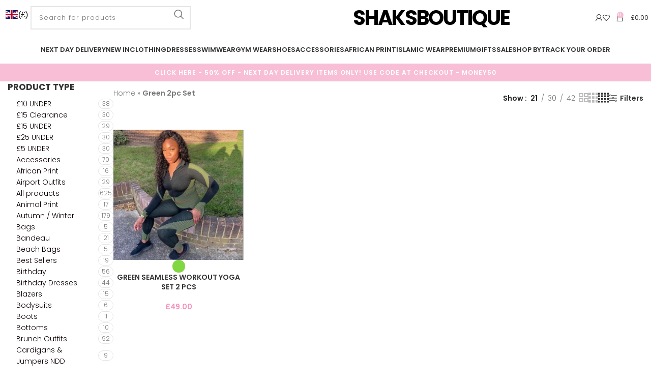

--- FILE ---
content_type: text/html; charset=UTF-8
request_url: https://www.shaksboutique.co.uk/options/green-2pc-set/
body_size: 50738
content:
<!DOCTYPE html>
<html lang="en-GB">
<head>
	<meta charset="UTF-8">
	<link rel="profile" href="https://gmpg.org/xfn/11">
	<link rel="pingback" href="https://www.shaksboutique.co.uk/xmlrpc.php">

	<meta name='robots' content='index, follow, max-image-preview:large, max-snippet:-1, max-video-preview:-1' />

<!-- Google Tag Manager for WordPress by gtm4wp.com -->
<script data-cfasync="false" data-pagespeed-no-defer>
	var gtm4wp_datalayer_name = "dataLayer";
	var dataLayer = dataLayer || [];
	const gtm4wp_use_sku_instead = 0;
	const gtm4wp_currency = 'GBP';
	const gtm4wp_product_per_impression = 10;
	const gtm4wp_clear_ecommerce = false;
	const gtm4wp_datalayer_max_timeout = 2000;
</script>
<!-- End Google Tag Manager for WordPress by gtm4wp.com --><script>window._wca = window._wca || [];</script>

	<!-- This site is optimized with the Yoast SEO Premium plugin v20.8 (Yoast SEO v26.6) - https://yoast.com/wordpress/plugins/seo/ -->
	<title>Green 2pc Set Archives | Shaks Boutique</title>
	<link rel="canonical" href="https://www.shaksboutique.co.uk/options/green-2pc-set/" />
	<meta property="og:locale" content="en_GB" />
	<meta property="og:type" content="article" />
	<meta property="og:title" content="Green 2pc Set Archives" />
	<meta property="og:url" content="https://www.shaksboutique.co.uk/options/green-2pc-set/" />
	<meta property="og:site_name" content="Shaks Boutique" />
	<meta property="og:image" content="https://i0.wp.com/www.shaksboutique.co.uk/wp-content/uploads/2022/11/cropped-IMG_8911-2.webp?fit=512%2C512&ssl=1" />
	<meta property="og:image:width" content="512" />
	<meta property="og:image:height" content="512" />
	<meta property="og:image:type" content="image/webp" />
	<meta name="twitter:card" content="summary_large_image" />
	<meta name="twitter:site" content="@shaksboutique" />
	<script type="application/ld+json" class="yoast-schema-graph">{"@context":"https://schema.org","@graph":[{"@type":"CollectionPage","@id":"https://www.shaksboutique.co.uk/options/green-2pc-set/","url":"https://www.shaksboutique.co.uk/options/green-2pc-set/","name":"Green 2pc Set Archives | Shaks Boutique","isPartOf":{"@id":"https://www.shaksboutique.co.uk/#website"},"primaryImageOfPage":{"@id":"https://www.shaksboutique.co.uk/options/green-2pc-set/#primaryimage"},"image":{"@id":"https://www.shaksboutique.co.uk/options/green-2pc-set/#primaryimage"},"thumbnailUrl":"https://i0.wp.com/www.shaksboutique.co.uk/wp-content/uploads/2022/11/image_3f597d73-e5c0-48a5-ac14-57fff6170704.jpg?fit=1125%2C1220&ssl=1","breadcrumb":{"@id":"https://www.shaksboutique.co.uk/options/green-2pc-set/#breadcrumb"},"inLanguage":"en-GB"},{"@type":"ImageObject","inLanguage":"en-GB","@id":"https://www.shaksboutique.co.uk/options/green-2pc-set/#primaryimage","url":"https://i0.wp.com/www.shaksboutique.co.uk/wp-content/uploads/2022/11/image_3f597d73-e5c0-48a5-ac14-57fff6170704.jpg?fit=1125%2C1220&ssl=1","contentUrl":"https://i0.wp.com/www.shaksboutique.co.uk/wp-content/uploads/2022/11/image_3f597d73-e5c0-48a5-ac14-57fff6170704.jpg?fit=1125%2C1220&ssl=1","width":1125,"height":1220,"caption":"image 3f597d73 e5c0 48a5 ac14 57fff6170704"},{"@type":"BreadcrumbList","@id":"https://www.shaksboutique.co.uk/options/green-2pc-set/#breadcrumb","itemListElement":[{"@type":"ListItem","position":1,"name":"Home","item":"https://www.shaksboutique.co.uk/"},{"@type":"ListItem","position":2,"name":"Green 2pc Set"}]},{"@type":"WebSite","@id":"https://www.shaksboutique.co.uk/#website","url":"https://www.shaksboutique.co.uk/","name":"Shaks Boutique","description":"Gorgeous women&#039;s clothing/Boutique  at Shaksboutique","publisher":{"@id":"https://www.shaksboutique.co.uk/#organization"},"potentialAction":[{"@type":"SearchAction","target":{"@type":"EntryPoint","urlTemplate":"https://www.shaksboutique.co.uk/?s={search_term_string}"},"query-input":{"@type":"PropertyValueSpecification","valueRequired":true,"valueName":"search_term_string"}}],"inLanguage":"en-GB"},{"@type":"Organization","@id":"https://www.shaksboutique.co.uk/#organization","name":"shaksboutique","url":"https://www.shaksboutique.co.uk/","logo":{"@type":"ImageObject","inLanguage":"en-GB","@id":"https://www.shaksboutique.co.uk/#/schema/logo/image/","url":"https://www.shaksboutique.co.uk/wp-content/uploads/2022/11/cropped-IMG_8911-2.webp","contentUrl":"https://www.shaksboutique.co.uk/wp-content/uploads/2022/11/cropped-IMG_8911-2.webp","width":512,"height":512,"caption":"shaksboutique"},"image":{"@id":"https://www.shaksboutique.co.uk/#/schema/logo/image/"},"sameAs":["https://www.facebook.com/ShaksBoutiqueUK/","https://x.com/shaksboutique","https://www.instagram.com/shaksboutique_x/?hl=en"]}]}</script>
	<!-- / Yoast SEO Premium plugin. -->


<link rel='dns-prefetch' href='//stats.wp.com' />
<link rel='dns-prefetch' href='//a.trstplse.com' />
<link rel='dns-prefetch' href='//capi-automation.s3.us-east-2.amazonaws.com' />

<link rel='dns-prefetch' href='//www.googletagmanager.com' />
<link rel='preconnect' href='//i0.wp.com' />
<link rel='preconnect' href='//c0.wp.com' />
<link rel="alternate" type="application/rss+xml" title="Shaks Boutique &raquo; Feed" href="https://www.shaksboutique.co.uk/feed/" />
<link rel="alternate" type="application/rss+xml" title="Shaks Boutique &raquo; Comments Feed" href="https://www.shaksboutique.co.uk/comments/feed/" />
<link rel="alternate" type="application/rss+xml" title="Shaks Boutique &raquo; Green 2pc Set Options Feed" href="https://www.shaksboutique.co.uk/options/green-2pc-set/feed/" />
<style id='wp-img-auto-sizes-contain-inline-css' type='text/css'>
img:is([sizes=auto i],[sizes^="auto," i]){contain-intrinsic-size:3000px 1500px}
/*# sourceURL=wp-img-auto-sizes-contain-inline-css */
</style>
<link rel='stylesheet' id='woobt-blocks-css' href='https://www.shaksboutique.co.uk/wp-content/plugins/woo-bought-together/assets/css/blocks.css?ver=7.7.5' type='text/css' media='all' />
<link rel='stylesheet' id='bootstrap-css' href='https://www.shaksboutique.co.uk/wp-content/themes/woodmart/css/bootstrap-light.min.css?ver=7.6.0' type='text/css' media='all' />
<link rel='stylesheet' id='woodmart-style-css' href='https://www.shaksboutique.co.uk/wp-content/themes/woodmart/css/parts/base.min.css?ver=7.6.0' type='text/css' media='all' />
<link rel='stylesheet' id='wd-widget-price-filter-css' href='https://www.shaksboutique.co.uk/wp-content/themes/woodmart/css/parts/woo-widget-price-filter.min.css?ver=7.6.0' type='text/css' media='all' />
<link rel='stylesheet' id='sbi_styles-css' href='https://www.shaksboutique.co.uk/wp-content/plugins/instagram-feed/css/sbi-styles.css?ver=6.10.0' type='text/css' media='all' />
<link rel='stylesheet' id='woolentor-product-grid-modern-css' href='https://www.shaksboutique.co.uk/wp-content/plugins/woolentor-addons/assets/css/product-grid/modern.css?ver=3.3.0' type='text/css' media='all' />
<link rel='stylesheet' id='woolentor-product-grid-luxury-css' href='https://www.shaksboutique.co.uk/wp-content/plugins/woolentor-addons/assets/css/product-grid/luxury.css?ver=3.3.0' type='text/css' media='all' />
<link rel='stylesheet' id='woolentor-product-grid-editorial-css' href='https://www.shaksboutique.co.uk/wp-content/plugins/woolentor-addons/assets/css/product-grid/editorial.css?ver=3.3.0' type='text/css' media='all' />
<link rel='stylesheet' id='woolentor-product-grid-magazine-css' href='https://www.shaksboutique.co.uk/wp-content/plugins/woolentor-addons/assets/css/product-grid/magazine.css?ver=3.3.0' type='text/css' media='all' />
<style id='x-currency-currency-switcher-style-inline-css' type='text/css'>


/*# sourceURL=https://www.shaksboutique.co.uk/wp-content/plugins/x-currency/assets/blocks/currency-switcher/style-index.css */
</style>
<link rel='stylesheet' id='mediaelement-css' href='https://c0.wp.com/c/6.9/wp-includes/js/mediaelement/mediaelementplayer-legacy.min.css' type='text/css' media='all' />
<link rel='stylesheet' id='wp-mediaelement-css' href='https://c0.wp.com/c/6.9/wp-includes/js/mediaelement/wp-mediaelement.css' type='text/css' media='all' />
<style id='jetpack-sharing-buttons-style-inline-css' type='text/css'>
.jetpack-sharing-buttons__services-list{display:flex;flex-direction:row;flex-wrap:wrap;gap:0;list-style-type:none;margin:5px;padding:0}.jetpack-sharing-buttons__services-list.has-small-icon-size{font-size:12px}.jetpack-sharing-buttons__services-list.has-normal-icon-size{font-size:16px}.jetpack-sharing-buttons__services-list.has-large-icon-size{font-size:24px}.jetpack-sharing-buttons__services-list.has-huge-icon-size{font-size:36px}@media print{.jetpack-sharing-buttons__services-list{display:none!important}}.editor-styles-wrapper .wp-block-jetpack-sharing-buttons{gap:0;padding-inline-start:0}ul.jetpack-sharing-buttons__services-list.has-background{padding:1.25em 2.375em}
/*# sourceURL=https://www.shaksboutique.co.uk/wp-content/plugins/jetpack/_inc/blocks/sharing-buttons/view.css */
</style>
<link rel='stylesheet' id='pwgc-wc-blocks-style-css' href='https://www.shaksboutique.co.uk/wp-content/plugins/pw-woocommerce-gift-cards/assets/css/blocks.css?ver=2.26' type='text/css' media='all' />
<link rel='stylesheet' id='woolentor-block-common-css' href='https://www.shaksboutique.co.uk/wp-content/plugins/woolentor-addons/woolentor-blocks/assets/css/common-style.css?ver=3.3.0' type='text/css' media='all' />
<link rel='stylesheet' id='woolentor-block-default-css' href='https://www.shaksboutique.co.uk/wp-content/plugins/woolentor-addons/woolentor-blocks/assets/css/style-index.css?ver=3.3.0' type='text/css' media='all' />
<link rel='stylesheet' id='extended-flat-rate-shipping-woocommerce-css' href='https://www.shaksboutique.co.uk/wp-content/plugins/chirag-shipping/public/css/extended-flat-rate-shipping-woocommerce-public.css?ver=1.6.3.93' type='text/css' media='all' />
<link rel='stylesheet' id='ditty-news-ticker-font-css' href='https://www.shaksboutique.co.uk/wp-content/plugins/ditty-news-ticker/legacy/inc/static/libs/fontastic/styles.css?ver=3.1.60' type='text/css' media='all' />
<link rel='stylesheet' id='ditty-news-ticker-css' href='https://www.shaksboutique.co.uk/wp-content/plugins/ditty-news-ticker/legacy/inc/static/css/style.css?ver=3.1.60' type='text/css' media='all' />
<link rel='stylesheet' id='ditty-displays-css' href='https://www.shaksboutique.co.uk/wp-content/plugins/ditty-news-ticker/assets/build/dittyDisplays.css?ver=3.1.60' type='text/css' media='all' />
<link rel='stylesheet' id='ditty-fontawesome-css' href='https://www.shaksboutique.co.uk/wp-content/plugins/ditty-news-ticker/includes/libs/fontawesome-6.4.0/css/all.css?ver=6.4.0' type='text/css' media='' />
<style id='woocommerce-inline-inline-css' type='text/css'>
.woocommerce form .form-row .required { visibility: visible; }
/*# sourceURL=woocommerce-inline-inline-css */
</style>
<link rel='stylesheet' id='qi-addons-for-elementor-grid-style-css' href='https://www.shaksboutique.co.uk/wp-content/plugins/qi-addons-for-elementor/assets/css/grid.min.css?ver=1.9.5' type='text/css' media='all' />
<link rel='stylesheet' id='qi-addons-for-elementor-helper-parts-style-css' href='https://www.shaksboutique.co.uk/wp-content/plugins/qi-addons-for-elementor/assets/css/helper-parts.min.css?ver=1.9.5' type='text/css' media='all' />
<link rel='stylesheet' id='qi-addons-for-elementor-style-css' href='https://www.shaksboutique.co.uk/wp-content/plugins/qi-addons-for-elementor/assets/css/main.min.css?ver=1.9.5' type='text/css' media='all' />
<link rel='stylesheet' id='gateway-css' href='https://www.shaksboutique.co.uk/wp-content/plugins/woocommerce-paypal-payments/modules/ppcp-button/assets/css/gateway.css?ver=3.3.1' type='text/css' media='all' />
<link rel='stylesheet' id='simple-line-icons-wl-css' href='https://www.shaksboutique.co.uk/wp-content/plugins/woolentor-addons/assets/css/simple-line-icons.css?ver=3.3.0' type='text/css' media='all' />
<link rel='stylesheet' id='htflexboxgrid-css' href='https://www.shaksboutique.co.uk/wp-content/plugins/woolentor-addons/assets/css/htflexboxgrid.css?ver=3.3.0' type='text/css' media='all' />
<link rel='stylesheet' id='slick-css' href='https://www.shaksboutique.co.uk/wp-content/plugins/woolentor-addons/assets/css/slick.css?ver=3.3.0' type='text/css' media='all' />
<link rel='stylesheet' id='woolentor-widgets-css' href='https://www.shaksboutique.co.uk/wp-content/plugins/woolentor-addons/assets/css/woolentor-widgets.css?ver=3.3.0' type='text/css' media='all' />
<link rel='stylesheet' id='woolentor-quickview-css' href='https://www.shaksboutique.co.uk/wp-content/plugins/woolentor-addons/includes/modules/quickview/assets/css/frontend.css?ver=3.3.0' type='text/css' media='all' />
<link rel='stylesheet' id='woobt-frontend-css' href='https://www.shaksboutique.co.uk/wp-content/plugins/woo-bought-together/assets/css/frontend.css?ver=7.7.5' type='text/css' media='all' />
<link rel='stylesheet' id='x-currency-shortcode-css' href='https://www.shaksboutique.co.uk/wp-content/plugins/x-currency/assets/build/css/shortcode.css?ver=274a8594127f5ba9a971' type='text/css' media='all' />
<link rel='stylesheet' id='swiper-css' href='https://www.shaksboutique.co.uk/wp-content/plugins/qi-addons-for-elementor/assets/plugins/swiper/8.4.5/swiper.min.css?ver=8.4.5' type='text/css' media='all' />
<link rel='stylesheet' id='elementor-icons-css' href='https://www.shaksboutique.co.uk/wp-content/plugins/elementor/assets/lib/eicons/css/elementor-icons.css?ver=5.45.0' type='text/css' media='all' />
<link rel='stylesheet' id='elementor-frontend-css' href='https://www.shaksboutique.co.uk/wp-content/uploads/elementor/css/custom-frontend.css?ver=1766737943' type='text/css' media='all' />
<link rel='stylesheet' id='elementor-post-11-css' href='https://www.shaksboutique.co.uk/wp-content/uploads/elementor/css/post-11.css?ver=1766737943' type='text/css' media='all' />
<link rel='stylesheet' id='sbistyles-css' href='https://www.shaksboutique.co.uk/wp-content/plugins/instagram-feed/css/sbi-styles.min.css?ver=6.10.0' type='text/css' media='all' />
<link rel='stylesheet' id='wd-widget-wd-recent-posts-css' href='https://www.shaksboutique.co.uk/wp-content/themes/woodmart/css/parts/widget-wd-recent-posts.min.css?ver=7.6.0' type='text/css' media='all' />
<link rel='stylesheet' id='wd-widget-product-cat-css' href='https://www.shaksboutique.co.uk/wp-content/themes/woodmart/css/parts/woo-widget-product-cat.min.css?ver=7.6.0' type='text/css' media='all' />
<link rel='stylesheet' id='wd-widget-product-list-css' href='https://www.shaksboutique.co.uk/wp-content/themes/woodmart/css/parts/woo-widget-product-list.min.css?ver=7.6.0' type='text/css' media='all' />
<link rel='stylesheet' id='wd-widget-slider-price-filter-css' href='https://www.shaksboutique.co.uk/wp-content/themes/woodmart/css/parts/woo-widget-slider-price-filter.min.css?ver=7.6.0' type='text/css' media='all' />
<link rel='stylesheet' id='wd-revolution-slider-css' href='https://www.shaksboutique.co.uk/wp-content/themes/woodmart/css/parts/int-rev-slider.min.css?ver=7.6.0' type='text/css' media='all' />
<link rel='stylesheet' id='wd-woo-payments-css' href='https://www.shaksboutique.co.uk/wp-content/themes/woodmart/css/parts/int-woo-payments.min.css?ver=7.6.0' type='text/css' media='all' />
<link rel='stylesheet' id='wd-woo-klarna-css' href='https://www.shaksboutique.co.uk/wp-content/themes/woodmart/css/parts/int-woo-klarna.min.css?ver=7.6.0' type='text/css' media='all' />
<link rel='stylesheet' id='wd-woo-paypal-payments-css' href='https://www.shaksboutique.co.uk/wp-content/themes/woodmart/css/parts/int-woo-paypal-payments.min.css?ver=7.6.0' type='text/css' media='all' />
<link rel='stylesheet' id='wd-elementor-base-css' href='https://www.shaksboutique.co.uk/wp-content/themes/woodmart/css/parts/int-elem-base.min.css?ver=7.6.0' type='text/css' media='all' />
<link rel='stylesheet' id='wd-woocommerce-base-css' href='https://www.shaksboutique.co.uk/wp-content/themes/woodmart/css/parts/woocommerce-base.min.css?ver=7.6.0' type='text/css' media='all' />
<link rel='stylesheet' id='wd-mod-star-rating-css' href='https://www.shaksboutique.co.uk/wp-content/themes/woodmart/css/parts/mod-star-rating.min.css?ver=7.6.0' type='text/css' media='all' />
<link rel='stylesheet' id='wd-woo-el-track-order-css' href='https://www.shaksboutique.co.uk/wp-content/themes/woodmart/css/parts/woo-el-track-order.min.css?ver=7.6.0' type='text/css' media='all' />
<link rel='stylesheet' id='wd-woocommerce-block-notices-css' href='https://www.shaksboutique.co.uk/wp-content/themes/woodmart/css/parts/woo-mod-block-notices.min.css?ver=7.6.0' type='text/css' media='all' />
<link rel='stylesheet' id='wd-widget-active-filters-css' href='https://www.shaksboutique.co.uk/wp-content/themes/woodmart/css/parts/woo-widget-active-filters.min.css?ver=7.6.0' type='text/css' media='all' />
<link rel='stylesheet' id='wd-woo-shop-predefined-css' href='https://www.shaksboutique.co.uk/wp-content/themes/woodmart/css/parts/woo-shop-predefined.min.css?ver=7.6.0' type='text/css' media='all' />
<link rel='stylesheet' id='wd-shop-title-categories-css' href='https://www.shaksboutique.co.uk/wp-content/themes/woodmart/css/parts/woo-categories-loop-nav.min.css?ver=7.6.0' type='text/css' media='all' />
<link rel='stylesheet' id='wd-woo-categories-loop-nav-mobile-accordion-css' href='https://www.shaksboutique.co.uk/wp-content/themes/woodmart/css/parts/woo-categories-loop-nav-mobile-accordion.min.css?ver=7.6.0' type='text/css' media='all' />
<link rel='stylesheet' id='wd-woo-shop-el-products-per-page-css' href='https://www.shaksboutique.co.uk/wp-content/themes/woodmart/css/parts/woo-shop-el-products-per-page.min.css?ver=7.6.0' type='text/css' media='all' />
<link rel='stylesheet' id='wd-woo-shop-page-title-css' href='https://www.shaksboutique.co.uk/wp-content/themes/woodmart/css/parts/woo-shop-page-title.min.css?ver=7.6.0' type='text/css' media='all' />
<link rel='stylesheet' id='wd-woo-mod-shop-loop-head-css' href='https://www.shaksboutique.co.uk/wp-content/themes/woodmart/css/parts/woo-mod-shop-loop-head.min.css?ver=7.6.0' type='text/css' media='all' />
<link rel='stylesheet' id='wd-woo-shop-el-products-view-css' href='https://www.shaksboutique.co.uk/wp-content/themes/woodmart/css/parts/woo-shop-el-products-view.min.css?ver=7.6.0' type='text/css' media='all' />
<link rel='stylesheet' id='wd-opt-carousel-disable-css' href='https://www.shaksboutique.co.uk/wp-content/themes/woodmart/css/parts/opt-carousel-disable.min.css?ver=7.6.0' type='text/css' media='all' />
<link rel='stylesheet' id='wd-header-base-css' href='https://www.shaksboutique.co.uk/wp-content/themes/woodmart/css/parts/header-base.min.css?ver=7.6.0' type='text/css' media='all' />
<link rel='stylesheet' id='wd-mod-tools-css' href='https://www.shaksboutique.co.uk/wp-content/themes/woodmart/css/parts/mod-tools.min.css?ver=7.6.0' type='text/css' media='all' />
<link rel='stylesheet' id='wd-header-elements-base-css' href='https://www.shaksboutique.co.uk/wp-content/themes/woodmart/css/parts/header-el-base.min.css?ver=7.6.0' type='text/css' media='all' />
<link rel='stylesheet' id='wd-header-search-css' href='https://www.shaksboutique.co.uk/wp-content/themes/woodmart/css/parts/header-el-search.min.css?ver=7.6.0' type='text/css' media='all' />
<link rel='stylesheet' id='wd-header-search-form-css' href='https://www.shaksboutique.co.uk/wp-content/themes/woodmart/css/parts/header-el-search-form.min.css?ver=7.6.0' type='text/css' media='all' />
<link rel='stylesheet' id='wd-wd-search-form-css' href='https://www.shaksboutique.co.uk/wp-content/themes/woodmart/css/parts/wd-search-form.min.css?ver=7.6.0' type='text/css' media='all' />
<link rel='stylesheet' id='wd-header-my-account-dropdown-css' href='https://www.shaksboutique.co.uk/wp-content/themes/woodmart/css/parts/header-el-my-account-dropdown.min.css?ver=7.6.0' type='text/css' media='all' />
<link rel='stylesheet' id='wd-woo-mod-login-form-css' href='https://www.shaksboutique.co.uk/wp-content/themes/woodmart/css/parts/woo-mod-login-form.min.css?ver=7.6.0' type='text/css' media='all' />
<link rel='stylesheet' id='wd-header-my-account-css' href='https://www.shaksboutique.co.uk/wp-content/themes/woodmart/css/parts/header-el-my-account.min.css?ver=7.6.0' type='text/css' media='all' />
<link rel='stylesheet' id='wd-woo-mod-quantity-css' href='https://www.shaksboutique.co.uk/wp-content/themes/woodmart/css/parts/woo-mod-quantity.min.css?ver=7.6.0' type='text/css' media='all' />
<link rel='stylesheet' id='wd-header-cart-css' href='https://www.shaksboutique.co.uk/wp-content/themes/woodmart/css/parts/header-el-cart.min.css?ver=7.6.0' type='text/css' media='all' />
<link rel='stylesheet' id='wd-widget-shopping-cart-css' href='https://www.shaksboutique.co.uk/wp-content/themes/woodmart/css/parts/woo-widget-shopping-cart.min.css?ver=7.6.0' type='text/css' media='all' />
<link rel='stylesheet' id='wd-header-mobile-nav-dropdown-css' href='https://www.shaksboutique.co.uk/wp-content/themes/woodmart/css/parts/header-el-mobile-nav-dropdown.min.css?ver=7.6.0' type='text/css' media='all' />
<link rel='stylesheet' id='wd-header-cart-side-css' href='https://www.shaksboutique.co.uk/wp-content/themes/woodmart/css/parts/header-el-cart-side.min.css?ver=7.6.0' type='text/css' media='all' />
<link rel='stylesheet' id='wd-off-canvas-sidebar-css' href='https://www.shaksboutique.co.uk/wp-content/themes/woodmart/css/parts/opt-off-canvas-sidebar.min.css?ver=7.6.0' type='text/css' media='all' />
<link rel='stylesheet' id='wd-shop-filter-area-css' href='https://www.shaksboutique.co.uk/wp-content/themes/woodmart/css/parts/woo-shop-el-filters-area.min.css?ver=7.6.0' type='text/css' media='all' />
<link rel='stylesheet' id='wd-woo-shop-el-order-by-css' href='https://www.shaksboutique.co.uk/wp-content/themes/woodmart/css/parts/woo-shop-el-order-by.min.css?ver=7.6.0' type='text/css' media='all' />
<link rel='stylesheet' id='wd-select2-css' href='https://www.shaksboutique.co.uk/wp-content/themes/woodmart/css/parts/woo-lib-select2.min.css?ver=7.6.0' type='text/css' media='all' />
<link rel='stylesheet' id='wd-woo-opt-title-limit-css' href='https://www.shaksboutique.co.uk/wp-content/themes/woodmart/css/parts/woo-opt-title-limit.min.css?ver=7.6.0' type='text/css' media='all' />
<link rel='stylesheet' id='wd-product-loop-css' href='https://www.shaksboutique.co.uk/wp-content/themes/woodmart/css/parts/woo-product-loop.min.css?ver=7.6.0' type='text/css' media='all' />
<link rel='stylesheet' id='wd-product-loop-quick-css' href='https://www.shaksboutique.co.uk/wp-content/themes/woodmart/css/parts/woo-product-loop-quick.min.css?ver=7.6.0' type='text/css' media='all' />
<link rel='stylesheet' id='wd-woo-mod-add-btn-replace-css' href='https://www.shaksboutique.co.uk/wp-content/themes/woodmart/css/parts/woo-mod-add-btn-replace.min.css?ver=7.6.0' type='text/css' media='all' />
<link rel='stylesheet' id='wd-woo-mod-swatches-base-css' href='https://www.shaksboutique.co.uk/wp-content/themes/woodmart/css/parts/woo-mod-swatches-base.min.css?ver=7.6.0' type='text/css' media='all' />
<link rel='stylesheet' id='wd-woo-categories-loop-css' href='https://www.shaksboutique.co.uk/wp-content/themes/woodmart/css/parts/woo-categories-loop.min.css?ver=7.6.0' type='text/css' media='all' />
<link rel='stylesheet' id='wd-categories-loop-css' href='https://www.shaksboutique.co.uk/wp-content/themes/woodmart/css/parts/woo-categories-loop-old.min.css?ver=7.6.0' type='text/css' media='all' />
<link rel='stylesheet' id='wd-sticky-loader-css' href='https://www.shaksboutique.co.uk/wp-content/themes/woodmart/css/parts/mod-sticky-loader.min.css?ver=7.6.0' type='text/css' media='all' />
<link rel='stylesheet' id='wd-mfp-popup-css' href='https://www.shaksboutique.co.uk/wp-content/themes/woodmart/css/parts/lib-magnific-popup.min.css?ver=7.6.0' type='text/css' media='all' />
<link rel='stylesheet' id='wd-woo-mod-swatches-style-1-css' href='https://www.shaksboutique.co.uk/wp-content/themes/woodmart/css/parts/woo-mod-swatches-style-1.min.css?ver=7.6.0' type='text/css' media='all' />
<link rel='stylesheet' id='wd-woo-mod-swatches-dis-1-css' href='https://www.shaksboutique.co.uk/wp-content/themes/woodmart/css/parts/woo-mod-swatches-dis-style-1.min.css?ver=7.6.0' type='text/css' media='all' />
<link rel='stylesheet' id='wd-footer-base-css' href='https://www.shaksboutique.co.uk/wp-content/themes/woodmart/css/parts/footer-base.min.css?ver=7.6.0' type='text/css' media='all' />
<link rel='stylesheet' id='wd-social-icons-css' href='https://www.shaksboutique.co.uk/wp-content/themes/woodmart/css/parts/el-social-icons.min.css?ver=7.6.0' type='text/css' media='all' />
<link rel='stylesheet' id='wd-scroll-top-css' href='https://www.shaksboutique.co.uk/wp-content/themes/woodmart/css/parts/opt-scrolltotop.min.css?ver=7.6.0' type='text/css' media='all' />
<link rel='stylesheet' id='xts-style-theme_settings_default-css' href='https://www.shaksboutique.co.uk/wp-content/uploads/2024/11/xts-theme_settings_default-1731400933.css?ver=7.6.0' type='text/css' media='all' />
<link rel='stylesheet' id='xts-google-fonts-css' href='//www.shaksboutique.co.uk/wp-content/uploads/omgf/xts-google-fonts/xts-google-fonts.css?ver=1704820275' type='text/css' media='all' />
<link rel='stylesheet' id='elementor-gf-local-roboto-css' href='//www.shaksboutique.co.uk/wp-content/uploads/omgf/elementor-gf-local-roboto/elementor-gf-local-roboto.css?ver=1704820275' type='text/css' media='all' />
<link rel='stylesheet' id='elementor-gf-local-robotoslab-css' href='//www.shaksboutique.co.uk/wp-content/uploads/omgf/elementor-gf-local-robotoslab/elementor-gf-local-robotoslab.css?ver=1704820275' type='text/css' media='all' />
<link rel='stylesheet' id='wpc-filter-everything-css' href='https://www.shaksboutique.co.uk/wp-content/plugins/filter-everything/assets/css/filter-everything.css?ver=438' type='text/css' media='all' />
<link rel='stylesheet' id='wpc-filter-everything-custom-css' href='https://www.shaksboutique.co.uk/wp-content/uploads/cache/filter-everything/873827947dd3988fd75916ae32a39da8.css?ver=6.9' type='text/css' media='all' />
<script type="text/template" id="tmpl-variation-template">
	<div class="woocommerce-variation-description">{{{ data.variation.variation_description }}}</div>
	<div class="woocommerce-variation-price">{{{ data.variation.price_html }}}</div>
	<div class="woocommerce-variation-availability">{{{ data.variation.availability_html }}}</div>
</script>
<script type="text/template" id="tmpl-unavailable-variation-template">
	<p role="alert">Sorry, this product is unavailable. Please choose a different combination.</p>
</script>
<script type="text/javascript" src="https://c0.wp.com/c/6.9/wp-includes/js/dist/development/react-refresh-runtime.js" id="wp-react-refresh-runtime-js"></script>
<script type="text/javascript" src="https://c0.wp.com/c/6.9/wp-includes/js/dist/development/react-refresh-entry.js" id="wp-react-refresh-entry-js"></script>
<script type="text/javascript" src="https://c0.wp.com/c/6.9/wp-includes/js/jquery/jquery.js" id="jquery-core-js"></script>
<script type="text/javascript" src="https://www.shaksboutique.co.uk/wp-content/plugins/chirag-shipping/public/js/extended-flat-rate-shipping-woocommerce-public.js?ver=1.6.3.93" id="extended-flat-rate-shipping-woocommerce-js"></script>
<script type="text/javascript" id="tp-js-js-extra">
/* <![CDATA[ */
var trustpilot_settings = {"key":"TJiqvHzizipfcqul","TrustpilotScriptUrl":"https://invitejs.trustpilot.com/tp.min.js","IntegrationAppUrl":"//ecommscript-integrationapp.trustpilot.com","PreviewScriptUrl":"//ecommplugins-scripts.trustpilot.com/v2.1/js/preview.min.js","PreviewCssUrl":"//ecommplugins-scripts.trustpilot.com/v2.1/css/preview.min.css","PreviewWPCssUrl":"//ecommplugins-scripts.trustpilot.com/v2.1/css/preview_wp.css","WidgetScriptUrl":"//widget.trustpilot.com/bootstrap/v5/tp.widget.bootstrap.min.js"};
//# sourceURL=tp-js-js-extra
/* ]]> */
</script>
<script type="text/javascript" src="https://www.shaksboutique.co.uk/wp-content/plugins/trustpilot-reviews/review/assets/js/headerScript.min.js?ver=1.0&#039; async=&#039;async" id="tp-js-js"></script>
<script type="text/javascript" src="https://c0.wp.com/p/woocommerce/10.4.3/assets/js/jquery-blockui/jquery.blockUI.js" id="wc-jquery-blockui-js" data-wp-strategy="defer"></script>
<script type="text/javascript" id="wc-add-to-cart-js-extra">
/* <![CDATA[ */
var wc_add_to_cart_params = {"ajax_url":"/wp-admin/admin-ajax.php","wc_ajax_url":"/?wc-ajax=%%endpoint%%","i18n_view_cart":"View basket","cart_url":"https://www.shaksboutique.co.uk/cart/","is_cart":"","cart_redirect_after_add":"no"};
//# sourceURL=wc-add-to-cart-js-extra
/* ]]> */
</script>
<script type="text/javascript" src="https://c0.wp.com/p/woocommerce/10.4.3/assets/js/frontend/add-to-cart.js" id="wc-add-to-cart-js" defer="defer" data-wp-strategy="defer"></script>
<script type="text/javascript" src="https://c0.wp.com/p/woocommerce/10.4.3/assets/js/js-cookie/js.cookie.js" id="wc-js-cookie-js" defer="defer" data-wp-strategy="defer"></script>
<script type="text/javascript" id="woocommerce-js-extra">
/* <![CDATA[ */
var woocommerce_params = {"ajax_url":"/wp-admin/admin-ajax.php","wc_ajax_url":"/?wc-ajax=%%endpoint%%","i18n_password_show":"Show password","i18n_password_hide":"Hide password"};
//# sourceURL=woocommerce-js-extra
/* ]]> */
</script>
<script type="text/javascript" src="https://c0.wp.com/p/woocommerce/10.4.3/assets/js/frontend/woocommerce.js" id="woocommerce-js" defer="defer" data-wp-strategy="defer"></script>
<script type="text/javascript" src="https://c0.wp.com/c/6.9/wp-includes/js/underscore.min.js" id="underscore-js"></script>
<script type="text/javascript" id="wp-util-js-extra">
/* <![CDATA[ */
var _wpUtilSettings = {"ajax":{"url":"/wp-admin/admin-ajax.php"}};
//# sourceURL=wp-util-js-extra
/* ]]> */
</script>
<script type="text/javascript" src="https://c0.wp.com/c/6.9/wp-includes/js/wp-util.js" id="wp-util-js"></script>
<script type="text/javascript" id="WCPAY_ASSETS-js-extra">
/* <![CDATA[ */
var wcpayAssets = {"url":"https://www.shaksboutique.co.uk/wp-content/plugins/woocommerce-payments/dist/"};
//# sourceURL=WCPAY_ASSETS-js-extra
/* ]]> */
</script>
<script type="text/javascript" src="https://www.shaksboutique.co.uk/wp-content/plugins/x-currency/assets/build/js/x-currency-old-switcher.js?ver=c3effee8aea9a6607f53" id="x-currency-old-switcher-js"></script>
<script type="text/javascript" src="https://www.shaksboutique.co.uk/wp-content/plugins/x-currency/assets/build/css/shortcode.js?ver=274a8594127f5ba9a971" id="x-currency-shortcode-script-js"></script>
<script type="text/javascript" src="https://stats.wp.com/s-202552.js" id="woocommerce-analytics-js" defer="defer" data-wp-strategy="defer"></script>
<script type="text/javascript" src="https://www.shaksboutique.co.uk/wp-content/themes/woodmart/js/libs/device.js?ver=7.6.0" id="wd-device-library-js"></script>
<script type="text/javascript" src="https://www.shaksboutique.co.uk/wp-content/themes/woodmart/js/scripts/global/scrollBar.js?ver=7.6.0" id="wd-scrollbar-js"></script>
<script type="text/javascript" src="https://c0.wp.com/p/woocommerce/10.4.3/assets/js/select2/select2.full.js" id="wc-select2-js" defer="defer" data-wp-strategy="defer"></script>
<link rel="https://api.w.org/" href="https://www.shaksboutique.co.uk/wp-json/" /><link rel="EditURI" type="application/rsd+xml" title="RSD" href="https://www.shaksboutique.co.uk/xmlrpc.php?rsd" />
<meta name="generator" content="WordPress 6.9" />
<meta name="generator" content="WooCommerce 10.4.3" />
<!-- start Simple Custom CSS and JS -->
<style type="text/css">
.home header {
	padding: 0 !important;
	margin: 0 !important;
}

.ppc-button-wrapper {
	margin-top: 30px;
}

.widget {
	margin-bottom: 0;
	padding-bottom: 0;
	border: 0;
}

.single-product .swatches-select {
	display: none;
}

.swatch-on-grid.swatch-with-bg {
	border: 1px solid rgb(128 128 128 / 62%);
}

.ditty__edit-link {
	display: none !important;
}

.slick-next::before, .slick-prev::before {
	color: #000;
}
.search-results #woocommerce_product_categories-3 {
	display: none;
}
.whb-color-dark .navigation-style-default .item-level-0>a {
	letter-spacing: 1px;
}
.woodmart-prefooter {
	padding-top: 10px;
    padding-bottom: 10px;
    background-color: rgba(247, 190, 213, 1);
	text-align: center;
}
.s-payment-img {
	margin-right: 1px;
}
.footer-sidebar {
	padding-top: 0;
}

.footer-column, .woodmart-social-icon, .social-follow {
	text-align: center !important;
}
.text-center {
	text-align: center !important;
}
.product-grid-item .product-title a {
	color: #000;
}
.price, .amount {
	color: #F68EB8;
}
.searchform input[type=text] {
	font-size: 13px;
	letter-spacing: 1px;
}
.main-footer {
	padding-bottom: 20px;
}
.tp-widget-powered-by {
	display: none !important;
}
.main-page-wrapper {
	padding-top: 0 !important;
}
.woodmart-swatch {
/* 	display: none !important; */
}</style>
<!-- end Simple Custom CSS and JS -->
<meta name="generator" content="Site Kit by Google 1.168.0" /><meta name="google-site-verification" content="8KmH1fnjsCxI5p0u7TfhkTURGzxEohTllm5mJ1GmwiM" />
<!-- This website runs the Product Feed PRO for WooCommerce by AdTribes.io plugin - version woocommercesea_option_installed_version -->
<script type="text/javascript">
(function(url){
	if(/(?:Chrome\/26\.0\.1410\.63 Safari\/537\.31|WordfenceTestMonBot)/.test(navigator.userAgent)){ return; }
	var addEvent = function(evt, handler) {
		if (window.addEventListener) {
			document.addEventListener(evt, handler, false);
		} else if (window.attachEvent) {
			document.attachEvent('on' + evt, handler);
		}
	};
	var removeEvent = function(evt, handler) {
		if (window.removeEventListener) {
			document.removeEventListener(evt, handler, false);
		} else if (window.detachEvent) {
			document.detachEvent('on' + evt, handler);
		}
	};
	var evts = 'contextmenu dblclick drag dragend dragenter dragleave dragover dragstart drop keydown keypress keyup mousedown mousemove mouseout mouseover mouseup mousewheel scroll'.split(' ');
	var logHuman = function() {
		if (window.wfLogHumanRan) { return; }
		window.wfLogHumanRan = true;
		var wfscr = document.createElement('script');
		wfscr.type = 'text/javascript';
		wfscr.async = true;
		wfscr.src = url + '&r=' + Math.random();
		(document.getElementsByTagName('head')[0]||document.getElementsByTagName('body')[0]).appendChild(wfscr);
		for (var i = 0; i < evts.length; i++) {
			removeEvent(evts[i], logHuman);
		}
	};
	for (var i = 0; i < evts.length; i++) {
		addEvent(evts[i], logHuman);
	}
})('//www.shaksboutique.co.uk/?wordfence_lh=1&hid=9AFBEAA86DD957976BD051ED387000D3');
</script>	<style>img#wpstats{display:none}</style>
		
<!-- Google Tag Manager for WordPress by gtm4wp.com -->
<!-- GTM Container placement set to automatic -->
<script data-cfasync="false" data-pagespeed-no-defer>
	var dataLayer_content = {"pagePostType":"product","pagePostType2":"tax-product","pageCategory":[],"customerTotalOrders":0,"customerTotalOrderValue":0,"customerFirstName":"","customerLastName":"","customerBillingFirstName":"","customerBillingLastName":"","customerBillingCompany":"","customerBillingAddress1":"","customerBillingAddress2":"","customerBillingCity":"","customerBillingState":"","customerBillingPostcode":"","customerBillingCountry":"","customerBillingEmail":"","customerBillingEmailHash":"","customerBillingPhone":"","customerShippingFirstName":"","customerShippingLastName":"","customerShippingCompany":"","customerShippingAddress1":"","customerShippingAddress2":"","customerShippingCity":"","customerShippingState":"","customerShippingPostcode":"","customerShippingCountry":"","cartContent":{"totals":{"applied_coupons":[],"discount_total":0,"subtotal":0,"total":0},"items":[]}};
	dataLayer.push( dataLayer_content );
</script>
<script data-cfasync="false" data-pagespeed-no-defer>
(function(w,d,s,l,i){w[l]=w[l]||[];w[l].push({'gtm.start':
new Date().getTime(),event:'gtm.js'});var f=d.getElementsByTagName(s)[0],
j=d.createElement(s),dl=l!='dataLayer'?'&l='+l:'';j.async=true;j.src=
'//www.googletagmanager.com/gtm.js?id='+i+dl;f.parentNode.insertBefore(j,f);
})(window,document,'script','dataLayer','GTM-N4GD2G2');
</script>
<!-- End Google Tag Manager for WordPress by gtm4wp.com --><meta name="p:domain_verify" content="481e3bc24f804de454b0d08d76f4a99e"/>        <script data-cfasync="false" type="text/javascript">
            if(!window.x_currency_data) {
                window.x_currency_data = {};
            }

            window.x_currency_data['isPro']               = 'yes';
            window.x_currency_data['mode']                = 'preview';
            window.x_currency_data['currencies']          = [{"id":"1","active":true,"name":"Pound Sterling","code":"GBP","symbol":"\u00a3","flag":"30670","rate":"1","rate_type":"fixed","extra_fee":"0","extra_fee_type":"fixed","thousand_separator":",","max_decimal":"2","rounding":"disabled","subtract_amount":"0","decimal_separator":".","symbol_position":"left","disable_payment_gateways":[],"geo_ip_status":"0","geo_countries_status":"disable","disable_countries":[],"welcome_country":"","flag_url":"https:\/\/i0.wp.com\/www.shaksboutique.co.uk\/wp-content\/uploads\/2022\/12\/gb.png?resize=100%2C50&ssl=1"},{"id":"2","active":true,"name":"Australian dollar","code":"AUD","symbol":"$","flag":"30672","rate":"1.70371","rate_type":"auto","extra_fee":"0","extra_fee_type":"fixed","thousand_separator":",","max_decimal":"2","rounding":"disabled","subtract_amount":"0","decimal_separator":".","symbol_position":"left","disable_payment_gateways":["right"],"geo_ip_status":"0","geo_countries_status":"disable","disable_countries":[],"welcome_country":"","flag_url":"https:\/\/i0.wp.com\/www.shaksboutique.co.uk\/wp-content\/uploads\/2022\/12\/au.png?resize=100%2C50&ssl=1"},{"id":"3","active":true,"name":"Canadian dollar","code":"CAD","symbol":"$","flag":"30679","rate":"1.55129","rate_type":"auto","extra_fee":"0","extra_fee_type":"fixed","thousand_separator":",","max_decimal":"2","rounding":"disabled","subtract_amount":"0","decimal_separator":".","symbol_position":"left","disable_payment_gateways":["right"],"geo_ip_status":"0","geo_countries_status":"disable","disable_countries":[],"welcome_country":"","flag_url":"https:\/\/i0.wp.com\/www.shaksboutique.co.uk\/wp-content\/uploads\/2022\/12\/ca.png?resize=100%2C50&ssl=1"},{"id":"4","active":true,"name":"Euro","code":"EUR","symbol":"\u20ac","flag":"30669","rate":"1.183","rate_type":"auto","extra_fee":"0","extra_fee_type":"fixed","thousand_separator":",","max_decimal":"2","rounding":"disabled","subtract_amount":"0","decimal_separator":".","symbol_position":"left","disable_payment_gateways":["right"],"geo_ip_status":"0","geo_countries_status":"disable","disable_countries":[],"welcome_country":"","flag_url":"https:\/\/i0.wp.com\/www.shaksboutique.co.uk\/wp-content\/uploads\/2022\/12\/eu.png?resize=100%2C67&ssl=1"},{"id":"5","active":true,"name":"Indian rupee","code":"INR","symbol":"\u20b9","flag":"30680","rate":"96.6852","rate_type":"auto","extra_fee":"0","extra_fee_type":"fixed","thousand_separator":",","max_decimal":"2","rounding":"disabled","subtract_amount":"0","decimal_separator":".","symbol_position":"left","disable_payment_gateways":["right"],"geo_ip_status":"0","geo_countries_status":"disable","disable_countries":[],"welcome_country":"","flag_url":"https:\/\/i0.wp.com\/www.shaksboutique.co.uk\/wp-content\/uploads\/2022\/12\/in.png?resize=100%2C67&ssl=1"},{"id":"6","active":true,"name":"Japanese yen","code":"JPY","symbol":"\u00a5","flag":"30681","rate":"162.015","rate_type":"auto","extra_fee":"0","extra_fee_type":"fixed","thousand_separator":",","max_decimal":"2","rounding":"disabled","subtract_amount":"0","decimal_separator":".","symbol_position":"left","disable_payment_gateways":["right"],"geo_ip_status":"0","geo_countries_status":"disable","disable_countries":[],"welcome_country":"","flag_url":"https:\/\/i0.wp.com\/www.shaksboutique.co.uk\/wp-content\/uploads\/2022\/12\/jp.png?resize=100%2C67&ssl=1"},{"id":"7","active":true,"name":"Polish z\u0142oty","code":"PLN","symbol":"z\u0142","flag":"30682","rate":"5.50806","rate_type":"auto","extra_fee":"0","extra_fee_type":"fixed","thousand_separator":",","max_decimal":"2","rounding":"disabled","subtract_amount":"0","decimal_separator":".","symbol_position":"left","disable_payment_gateways":["right"],"geo_ip_status":"0","geo_countries_status":"disable","disable_countries":[],"welcome_country":"","flag_url":"https:\/\/i0.wp.com\/www.shaksboutique.co.uk\/wp-content\/uploads\/2022\/12\/pl.png?resize=100%2C63&ssl=1"},{"id":"8","active":true,"name":"United Arab Emirates dirham","code":"AED","symbol":"\u062f.\u0625","flag":"30683","rate":"4.45968","rate_type":"auto","extra_fee":"0","extra_fee_type":"fixed","thousand_separator":",","max_decimal":"2","rounding":"disabled","subtract_amount":"0","decimal_separator":".","symbol_position":"left","disable_payment_gateways":["right"],"geo_ip_status":"0","geo_countries_status":"disable","disable_countries":[],"welcome_country":"","flag_url":"https:\/\/i0.wp.com\/www.shaksboutique.co.uk\/wp-content\/uploads\/2022\/12\/ae.png?resize=100%2C50&ssl=1"},{"id":"9","active":true,"name":"United States (US) dollar","code":"USD","symbol":"$","flag":"30671","rate":"1.21418","rate_type":"auto","extra_fee":"0","extra_fee_type":"fixed","thousand_separator":",","max_decimal":"2","rounding":"disabled","subtract_amount":"0","decimal_separator":".","symbol_position":"left","disable_payment_gateways":["right"],"geo_ip_status":"0","geo_countries_status":"disable","disable_countries":[],"welcome_country":"","flag_url":"https:\/\/i0.wp.com\/www.shaksboutique.co.uk\/wp-content\/uploads\/2022\/12\/us.png?resize=100%2C53&ssl=1"}];
            window.x_currency_data['selectedCurrency']    = 'GBP';
            window.x_currency_data['removeQueryString']   = 'no';
        </script>
        <script data-cfasync="false" type="text/javascript">
    
    function xCurrencyRemoveURLParams() {

        const searchParams = new URLSearchParams(window.location.search);
        
        if(searchParams.has('setcurrency') || searchParams.has('currency')) {

            if("") {
                searchParams.delete('currency');
            }
            searchParams.delete('setcurrency');
        
            const newParams = searchParams.toString();
        
            let url;

            if(newParams) {
                url = window.location.origin + window.location.pathname + '?' + newParams;
            } else {
                url = window.location.origin + window.location.pathname;
            }

            history.replaceState(null, '', url);
        }
    }
    xCurrencyRemoveURLParams();
</script><!-- Google site verification - Google for WooCommerce -->
<meta name="google-site-verification" content="LrZH4ldz0FGzfDeG6u7ORf0tQ5vk1JLeC5Pa1KSfy34" />
<meta name="theme-color" content="#ffffff">					<meta name="viewport" content="width=device-width, initial-scale=1.0, maximum-scale=1.0, user-scalable=no">
										<noscript><style>.woocommerce-product-gallery{ opacity: 1 !important; }</style></noscript>
	<meta name="generator" content="Elementor 3.34.0; settings: css_print_method-external, google_font-enabled, font_display-swap">
<style type="text/css" id="filter-everything-inline-css">.wpc-orderby-select{width:100%}.wpc-filters-open-button-container{display:none}.wpc-debug-message{padding:16px;font-size:14px;border:1px dashed #ccc;margin-bottom:20px}.wpc-debug-title{visibility:hidden}.wpc-button-inner,.wpc-chip-content{display:flex;align-items:center}.wpc-icon-html-wrapper{position:relative;margin-right:10px;top:2px}.wpc-icon-html-wrapper span{display:block;height:1px;width:18px;border-radius:3px;background:#2c2d33;margin-bottom:4px;position:relative}span.wpc-icon-line-1:after,span.wpc-icon-line-2:after,span.wpc-icon-line-3:after{content:"";display:block;width:3px;height:3px;border:1px solid #2c2d33;background-color:#fff;position:absolute;top:-2px;box-sizing:content-box}span.wpc-icon-line-3:after{border-radius:50%;left:2px}span.wpc-icon-line-1:after{border-radius:50%;left:5px}span.wpc-icon-line-2:after{border-radius:50%;left:12px}body .wpc-filters-open-button-container a.wpc-filters-open-widget,body .wpc-filters-open-button-container a.wpc-open-close-filters-button{display:inline-block;text-align:left;border:1px solid #2c2d33;border-radius:2px;line-height:1.5;padding:7px 12px;background-color:transparent;color:#2c2d33;box-sizing:border-box;text-decoration:none!important;font-weight:400;transition:none;position:relative}@media screen and (max-width:768px){.wpc_show_bottom_widget .wpc-filters-open-button-container,.wpc_show_open_close_button .wpc-filters-open-button-container{display:block}.wpc_show_bottom_widget .wpc-filters-open-button-container{margin-top:1em;margin-bottom:1em}}</style>
<link rel="preconnect" href="//code.tidio.co">			<script  type="text/javascript">
				!function(f,b,e,v,n,t,s){if(f.fbq)return;n=f.fbq=function(){n.callMethod?
					n.callMethod.apply(n,arguments):n.queue.push(arguments)};if(!f._fbq)f._fbq=n;
					n.push=n;n.loaded=!0;n.version='2.0';n.queue=[];t=b.createElement(e);t.async=!0;
					t.src=v;s=b.getElementsByTagName(e)[0];s.parentNode.insertBefore(t,s)}(window,
					document,'script','https://connect.facebook.net/en_US/fbevents.js');
			</script>
			<!-- WooCommerce Facebook Integration Begin -->
			<script  type="text/javascript">

				fbq('init', '458836308081803', {}, {
    "agent": "woocommerce_0-10.4.3-3.5.15"
});

				document.addEventListener( 'DOMContentLoaded', function() {
					// Insert placeholder for events injected when a product is added to the cart through AJAX.
					document.body.insertAdjacentHTML( 'beforeend', '<div class=\"wc-facebook-pixel-event-placeholder\"></div>' );
				}, false );

			</script>
			<!-- WooCommerce Facebook Integration End -->
						<style>
				.e-con.e-parent:nth-of-type(n+4):not(.e-lazyloaded):not(.e-no-lazyload),
				.e-con.e-parent:nth-of-type(n+4):not(.e-lazyloaded):not(.e-no-lazyload) * {
					background-image: none !important;
				}
				@media screen and (max-height: 1024px) {
					.e-con.e-parent:nth-of-type(n+3):not(.e-lazyloaded):not(.e-no-lazyload),
					.e-con.e-parent:nth-of-type(n+3):not(.e-lazyloaded):not(.e-no-lazyload) * {
						background-image: none !important;
					}
				}
				@media screen and (max-height: 640px) {
					.e-con.e-parent:nth-of-type(n+2):not(.e-lazyloaded):not(.e-no-lazyload),
					.e-con.e-parent:nth-of-type(n+2):not(.e-lazyloaded):not(.e-no-lazyload) * {
						background-image: none !important;
					}
				}
			</style>
			<meta name="generator" content="Powered by Slider Revolution 6.7.18 - responsive, Mobile-Friendly Slider Plugin for WordPress with comfortable drag and drop interface." />
<link rel="icon" href="https://i0.wp.com/www.shaksboutique.co.uk/wp-content/uploads/2022/11/cropped-IMG_8911-2.webp?fit=32%2C32&#038;ssl=1" sizes="32x32" />
<link rel="icon" href="https://i0.wp.com/www.shaksboutique.co.uk/wp-content/uploads/2022/11/cropped-IMG_8911-2.webp?fit=192%2C192&#038;ssl=1" sizes="192x192" />
<link rel="apple-touch-icon" href="https://i0.wp.com/www.shaksboutique.co.uk/wp-content/uploads/2022/11/cropped-IMG_8911-2.webp?fit=180%2C180&#038;ssl=1" />
<meta name="msapplication-TileImage" content="https://i0.wp.com/www.shaksboutique.co.uk/wp-content/uploads/2022/11/cropped-IMG_8911-2.webp?fit=270%2C270&#038;ssl=1" />
<script>function setREVStartSize(e){
			//window.requestAnimationFrame(function() {
				window.RSIW = window.RSIW===undefined ? window.innerWidth : window.RSIW;
				window.RSIH = window.RSIH===undefined ? window.innerHeight : window.RSIH;
				try {
					var pw = document.getElementById(e.c).parentNode.offsetWidth,
						newh;
					pw = pw===0 || isNaN(pw) || (e.l=="fullwidth" || e.layout=="fullwidth") ? window.RSIW : pw;
					e.tabw = e.tabw===undefined ? 0 : parseInt(e.tabw);
					e.thumbw = e.thumbw===undefined ? 0 : parseInt(e.thumbw);
					e.tabh = e.tabh===undefined ? 0 : parseInt(e.tabh);
					e.thumbh = e.thumbh===undefined ? 0 : parseInt(e.thumbh);
					e.tabhide = e.tabhide===undefined ? 0 : parseInt(e.tabhide);
					e.thumbhide = e.thumbhide===undefined ? 0 : parseInt(e.thumbhide);
					e.mh = e.mh===undefined || e.mh=="" || e.mh==="auto" ? 0 : parseInt(e.mh,0);
					if(e.layout==="fullscreen" || e.l==="fullscreen")
						newh = Math.max(e.mh,window.RSIH);
					else{
						e.gw = Array.isArray(e.gw) ? e.gw : [e.gw];
						for (var i in e.rl) if (e.gw[i]===undefined || e.gw[i]===0) e.gw[i] = e.gw[i-1];
						e.gh = e.el===undefined || e.el==="" || (Array.isArray(e.el) && e.el.length==0)? e.gh : e.el;
						e.gh = Array.isArray(e.gh) ? e.gh : [e.gh];
						for (var i in e.rl) if (e.gh[i]===undefined || e.gh[i]===0) e.gh[i] = e.gh[i-1];
											
						var nl = new Array(e.rl.length),
							ix = 0,
							sl;
						e.tabw = e.tabhide>=pw ? 0 : e.tabw;
						e.thumbw = e.thumbhide>=pw ? 0 : e.thumbw;
						e.tabh = e.tabhide>=pw ? 0 : e.tabh;
						e.thumbh = e.thumbhide>=pw ? 0 : e.thumbh;
						for (var i in e.rl) nl[i] = e.rl[i]<window.RSIW ? 0 : e.rl[i];
						sl = nl[0];
						for (var i in nl) if (sl>nl[i] && nl[i]>0) { sl = nl[i]; ix=i;}
						var m = pw>(e.gw[ix]+e.tabw+e.thumbw) ? 1 : (pw-(e.tabw+e.thumbw)) / (e.gw[ix]);
						newh =  (e.gh[ix] * m) + (e.tabh + e.thumbh);
					}
					var el = document.getElementById(e.c);
					if (el!==null && el) el.style.height = newh+"px";
					el = document.getElementById(e.c+"_wrapper");
					if (el!==null && el) {
						el.style.height = newh+"px";
						el.style.display = "block";
					}
				} catch(e){
					console.log("Failure at Presize of Slider:" + e)
				}
			//});
		  };</script>
<style>
		
		</style>			<style id="wd-style-header_374016-css" data-type="wd-style-header_374016">
				:root{
	--wd-top-bar-h: 70px;
	--wd-top-bar-sm-h: .00001px;
	--wd-top-bar-sticky-h: 70px;
	--wd-top-bar-brd-w: .00001px;

	--wd-header-general-h: 55px;
	--wd-header-general-sm-h: 55px;
	--wd-header-general-sticky-h: 55px;
	--wd-header-general-brd-w: .00001px;

	--wd-header-bottom-h: 35px;
	--wd-header-bottom-sm-h: 50px;
	--wd-header-bottom-sticky-h: 35px;
	--wd-header-bottom-brd-w: .00001px;

	--wd-header-clone-h: .00001px;

	--wd-header-brd-w: calc(var(--wd-top-bar-brd-w) + var(--wd-header-general-brd-w) + var(--wd-header-bottom-brd-w));
	--wd-header-h: calc(var(--wd-top-bar-h) + var(--wd-header-general-h) + var(--wd-header-bottom-h) + var(--wd-header-brd-w));
	--wd-header-sticky-h: calc(var(--wd-top-bar-sticky-h) + var(--wd-header-general-sticky-h) + var(--wd-header-bottom-sticky-h) + var(--wd-header-clone-h) + var(--wd-header-brd-w));
	--wd-header-sm-h: calc(var(--wd-top-bar-sm-h) + var(--wd-header-general-sm-h) + var(--wd-header-bottom-sm-h) + var(--wd-header-brd-w));
}

.whb-top-bar .wd-dropdown {
	margin-top: 15px;
}

.whb-top-bar .wd-dropdown:after {
	height: 25px;
}

.whb-sticked .whb-top-bar .wd-dropdown:not(.sub-sub-menu) {
	margin-top: 15px;
}

.whb-sticked .whb-top-bar .wd-dropdown:not(.sub-sub-menu):after {
	height: 25px;
}

.whb-sticked .whb-general-header .wd-dropdown:not(.sub-sub-menu) {
	margin-top: 7.5px;
}

.whb-sticked .whb-general-header .wd-dropdown:not(.sub-sub-menu):after {
	height: 17.5px;
}




.whb-header-bottom .wd-dropdown {
	margin-top: -2.5px;
}

.whb-header-bottom .wd-dropdown:after {
	height: 7.5px;
}

.whb-sticked .whb-header-bottom .wd-dropdown:not(.sub-sub-menu) {
	margin-top: -2.5px;
}

.whb-sticked .whb-header-bottom .wd-dropdown:not(.sub-sub-menu):after {
	height: 7.5px;
}


		
.whb-b2e9qlmt90eqjzq156k8 .searchform {
	--wd-form-height: 46px;
}
.whb-top-bar {
	background-color: rgba(255, 255, 255, 1);border-bottom-width: 0px;border-bottom-style: solid;
}

.whb-general-header {
	background-color: rgba(255, 255, 255, 1);border-bottom-width: 0px;border-bottom-style: solid;
}

.whb-header-bottom {
	background-color: rgba(247, 190, 213, 1);border-color: rgba(129, 129, 129, 0.2);border-bottom-width: 0px;border-bottom-style: solid;
}
			</style>
			</head>

<body class="archive tax-pa_options term-green-2pc-set term-480 wp-theme-woodmart theme-woodmart woocommerce woocommerce-page woocommerce-no-js qodef-qi--no-touch qi-addons-for-elementor-1.9.5 woolentor_current_theme_woodmart wrapper-wide  woodmart-archive-shop woodmart-ajax-shop-on offcanvas-sidebar-mobile offcanvas-sidebar-tablet woolentor-empty-cart elementor-default elementor-kit-11">
			<script type="text/javascript" id="wd-flicker-fix">// Flicker fix.</script>
<!-- GTM Container placement set to automatic -->
<!-- Google Tag Manager (noscript) -->
				<noscript><iframe src="https://www.googletagmanager.com/ns.html?id=GTM-N4GD2G2" height="0" width="0" style="display:none;visibility:hidden" aria-hidden="true"></iframe></noscript>
<!-- End Google Tag Manager (noscript) -->	
	
	<div class="website-wrapper">
									<header class="whb-header whb-header_374016 whb-full-width whb-scroll-stick whb-sticky-real">
					<div class="whb-main-header">
	
<div class="whb-row whb-top-bar whb-sticky-row whb-with-bg whb-without-border whb-color-dark whb-hidden-mobile whb-flex-equal-sides">
	<div class="container">
		<div class="whb-flex-row whb-top-bar-inner">
			<div class="whb-column whb-col-left whb-visible-lg">
	
<div class="wd-header-text set-cont-mb-s reset-last-child "><style>
.x-currency-shortcode.switcher-30676 {
    z-index: 9999;
}

.x-currency-shortcode.switcher-30676 .currency-wrap {
	width: 140px;
	max-height: 140px;
}

.x-currency-shortcode.switcher-30676 .switch {
	width: 55px;
	color: #121212;
	padding: 0px 0px 0px 0px;
	margin: 0px 0px 0px 0px;
	font-size: 16px;
	border-radius: 0px;
	border: 1px solid #d4d4d400;
	background-color: #ffffff;
}

.x-currency-shortcode.switcher-30676 .switch .switch-elements {
	column-gap: 5px;
	justify-content: center;
}

.x-currency-shortcode.switcher-30676.xc-open .switch {
	box-shadow: 0px 0px 0px #4a6ee033;
	color: #000000;
	border-color: #ffffff;
	background-color: #ffffff;
}

.x-currency-shortcode.switcher-30676 .dropdown-li > div {
	column-gap: 8px;
}

.x-currency-shortcode.switcher-30676 .dropdown-ul {
	grid-gap: 0px;
}

.x-currency-shortcode.switcher-30676 .dropdown-li {
	padding: 10px 10px 10px 10px;
	color: #101010;
	justify-content: center;
}

.x-currency-shortcode.switcher-30676 .dropdown-li  > * {
	font-size: 15px;
}

.x-currency-shortcode.switcher-30676 .dropdown-li.active, .x-currency-shortcode.switcher-30676 .dropdown-li:hover {
	background:#d8dee0;
	color: #101010;
}

.x-currency-shortcode.switcher-30676 .dropdown-flag {
	height: 19px;
	width: 26px;
	margin: 0px 0px 0px 0px;
}

.x-currency-shortcode.switcher-30676 .currency-wrap {
	border: 1px solid #e2e2e2;
	padding: 0 0px 0px 0px;
	border-radius: 0px 0px 0px 0px;
	background-color:  #ffffff;
	left: -40px;
}

.x-currency-shortcode.switcher-30676.open-bottom .currency-wrap{
	top: 30px;
}

.x-currency-shortcode.switcher-30676.open-top .currency-wrap {
	bottom: 30px;
}
.x-currency-shortcode.switcher-30676 .dropdown-li.active { border-left: 2px solid #ffffff; }</style><div class="x-currency x-currency-shortcode x-currency-shortcode-old switcher-30676 open-bottom">
    <button class="switch" type="button">
        <div class="switch-elements">
             <img class="dropdown-flag"  loading="lazy" src="https://i0.wp.com/www.shaksboutique.co.uk/wp-content/uploads/2022/12/gb.png?resize=100%2C50&ssl=1" alt="Pound Sterling"><span class="symbol" >(£)</span><span class="code" style="display:none;">GBP</span><span class="name" style="display:none;">Pound Sterling</span>        </div>
            </button>
        <div class="currency-wrap">
        <ul class="dropdown-ul">
                        <li data-code="GBP" class="dropdown-li active">
                
                                <div>
                     <img class="dropdown-flag"  loading="lazy" src="https://i0.wp.com/www.shaksboutique.co.uk/wp-content/uploads/2022/12/gb.png?resize=100%2C50&ssl=1" alt="Pound Sterling"><span class="symbol" >(£)</span><span class="code" >GBP</span><span class="name" style="display:none;">Pound Sterling</span>                </div>
            </li>
                        <li data-code="AUD" class="dropdown-li ">
                
                                <div>
                     <img class="dropdown-flag"  loading="lazy" src="https://i0.wp.com/www.shaksboutique.co.uk/wp-content/uploads/2022/12/au.png?resize=100%2C50&ssl=1" alt="Australian dollar"><span class="symbol" >($)</span><span class="code" >AUD</span><span class="name" style="display:none;">Australian dollar</span>                </div>
            </li>
                        <li data-code="CAD" class="dropdown-li ">
                
                                <div>
                     <img class="dropdown-flag"  loading="lazy" src="https://i0.wp.com/www.shaksboutique.co.uk/wp-content/uploads/2022/12/ca.png?resize=100%2C50&ssl=1" alt="Canadian dollar"><span class="symbol" >($)</span><span class="code" >CAD</span><span class="name" style="display:none;">Canadian dollar</span>                </div>
            </li>
                        <li data-code="EUR" class="dropdown-li ">
                
                                <div>
                     <img class="dropdown-flag"  loading="lazy" src="https://i0.wp.com/www.shaksboutique.co.uk/wp-content/uploads/2022/12/eu.png?resize=100%2C67&ssl=1" alt="Euro"><span class="symbol" >(€)</span><span class="code" >EUR</span><span class="name" style="display:none;">Euro</span>                </div>
            </li>
                        <li data-code="INR" class="dropdown-li ">
                
                                <div>
                     <img class="dropdown-flag"  loading="lazy" src="https://i0.wp.com/www.shaksboutique.co.uk/wp-content/uploads/2022/12/in.png?resize=100%2C67&ssl=1" alt="Indian rupee"><span class="symbol" >(₹)</span><span class="code" >INR</span><span class="name" style="display:none;">Indian rupee</span>                </div>
            </li>
                        <li data-code="JPY" class="dropdown-li ">
                
                                <div>
                     <img class="dropdown-flag"  loading="lazy" src="https://i0.wp.com/www.shaksboutique.co.uk/wp-content/uploads/2022/12/jp.png?resize=100%2C67&ssl=1" alt="Japanese yen"><span class="symbol" >(¥)</span><span class="code" >JPY</span><span class="name" style="display:none;">Japanese yen</span>                </div>
            </li>
                        <li data-code="PLN" class="dropdown-li ">
                
                                <div>
                     <img class="dropdown-flag"  loading="lazy" src="https://i0.wp.com/www.shaksboutique.co.uk/wp-content/uploads/2022/12/pl.png?resize=100%2C63&ssl=1" alt="Polish złoty"><span class="symbol" >(zł)</span><span class="code" >PLN</span><span class="name" style="display:none;">Polish złoty</span>                </div>
            </li>
                        <li data-code="AED" class="dropdown-li ">
                
                                <div>
                     <img class="dropdown-flag"  loading="lazy" src="https://i0.wp.com/www.shaksboutique.co.uk/wp-content/uploads/2022/12/ae.png?resize=100%2C50&ssl=1" alt="United Arab Emirates dirham"><span class="symbol" >(د.إ)</span><span class="code" >AED</span><span class="name" style="display:none;">United Arab Emirates dirham</span>                </div>
            </li>
                        <li data-code="USD" class="dropdown-li ">
                
                                <div>
                     <img class="dropdown-flag"  loading="lazy" src="https://i0.wp.com/www.shaksboutique.co.uk/wp-content/uploads/2022/12/us.png?resize=100%2C53&ssl=1" alt="United States (US) dollar"><span class="symbol" >($)</span><span class="code" >USD</span><span class="name" style="display:none;">United States (US) dollar</span>                </div>
            </li>
                    </ul>
    </div>
</div>


&nbsp;

&nbsp;

&nbsp;

&nbsp;

&nbsp;

&nbsp;</div>
			<div class="wd-search-form wd-header-search-form wd-display-form whb-b2e9qlmt90eqjzq156k8">
				
				
				<form role="search" method="get" class="searchform  wd-style-default wd-cat-style-bordered" action="https://www.shaksboutique.co.uk/" >
					<input type="text" class="s" placeholder="Search for products" value="" name="s" aria-label="Search" title="Search for products" required/>
					<input type="hidden" name="post_type" value="product">
										<button type="submit" class="searchsubmit">
						<span>
							Search						</span>
											</button>
				</form>

				
				
				
				
							</div>
		<div class="whb-space-element " style="width:150px;"></div></div>
<div class="whb-column whb-col-center whb-visible-lg">
	
<div class="wd-header-text set-cont-mb-s reset-last-child "><h1 style="text-align: center; font-family: poppins; letter-spacing: 2px;font-weight: 700;font-size: 40px;"><span style="color: #000000;"><a style="text-align: center; font-family: poppins; letter-spacing: -2px;font-weight: 700;font-size: 40px;color: #000000;"href="https://shaksboutique.co.uk">SHAKSBOUTIQUE</a></span></h1></div>
</div>
<div class="whb-column whb-col-right whb-visible-lg">
	<div class="wd-header-my-account wd-tools-element wd-event-hover wd-design-1 wd-account-style-icon whb-vssfpylqqax9pvkfnxoz">
			<a href="https://www.shaksboutique.co.uk/my-account/" title="My account">
			
				<span class="wd-tools-icon">
									</span>
				<span class="wd-tools-text">
				Login / Register			</span>

					</a>

		
					<div class="wd-dropdown wd-dropdown-register">
						<div class="login-dropdown-inner woocommerce">
							<span class="wd-heading"><span class="title">Sign in</span><a class="create-account-link" href="https://www.shaksboutique.co.uk/my-account/?action=register">Create an Account</a></span>
										<form method="post" class="login woocommerce-form woocommerce-form-login
						" action="https://www.shaksboutique.co.uk/my-account/" 			>

				
				
				<p class="woocommerce-FormRow woocommerce-FormRow--wide form-row form-row-wide form-row-username">
					<label for="username">Username or email address&nbsp;<span class="required" aria-hidden="true">*</span><span class="screen-reader-text">Required</span></label>
					<input type="text" class="woocommerce-Input woocommerce-Input--text input-text" name="username" id="username" value="" />				</p>
				<p class="woocommerce-FormRow woocommerce-FormRow--wide form-row form-row-wide form-row-password">
					<label for="password">Password&nbsp;<span class="required" aria-hidden="true">*</span><span class="screen-reader-text">Required</span></label>
					<input class="woocommerce-Input woocommerce-Input--text input-text" type="password" name="password" id="password" autocomplete="current-password" />
				</p>

				
				<p class="form-row">
					<input type="hidden" id="woocommerce-login-nonce" name="woocommerce-login-nonce" value="8dd3f92926" /><input type="hidden" name="_wp_http_referer" value="/options/green-2pc-set/" />										<button type="submit" class="button woocommerce-button woocommerce-form-login__submit" name="login" value="Log in">Log in</button>
				</p>

				<p class="login-form-footer">
					<a href="https://www.shaksboutique.co.uk/my-account/lost-password/" class="woocommerce-LostPassword lost_password">Lost your password?</a>
					<label class="woocommerce-form__label woocommerce-form__label-for-checkbox woocommerce-form-login__rememberme">
						<input class="woocommerce-form__input woocommerce-form__input-checkbox" name="rememberme" type="checkbox" value="forever" title="Remember me" aria-label="Remember me" /> <span>Remember me</span>
					</label>
				</p>

				
							</form>

		
						</div>
					</div>
					</div>

<div class="wd-header-wishlist wd-tools-element wd-style-icon wd-with-count wd-design-2 whb-a22wdkiy3r40yw2paskq" title="My Wishlist">
	<a href="https://www.shaksboutique.co.uk/wishlist/" title="Wishlist products">
		
			<span class="wd-tools-icon">
				
									<span class="wd-tools-count">
						0					</span>
							</span>

			<span class="wd-tools-text">
				Wishlist			</span>

			</a>
</div>

<div class="wd-header-cart wd-tools-element wd-design-2 wd-event-hover whb-nedhm962r512y1xz9j06">
	<a href="https://www.shaksboutique.co.uk/cart/" title="Shopping cart">
		
			<span class="wd-tools-icon wd-icon-alt">
															<span class="wd-cart-number wd-tools-count">0 <span>items</span></span>
									</span>
			<span class="wd-tools-text">
				
										<span class="wd-cart-subtotal"><span class="woocommerce-Price-amount amount"><bdi><span class="woocommerce-Price-currencySymbol">£</span>0.00</bdi></span></span>
					</span>

			</a>
			<div class="wd-dropdown wd-dropdown-cart">
			<div class="widget woocommerce widget_shopping_cart"><div class="widget_shopping_cart_content"></div></div>		</div>
	</div>
</div>
<div class="whb-column whb-col-mobile whb-hidden-lg">
	
<div class="wd-header-text set-cont-mb-s reset-last-child "><style>
.x-currency-shortcode.switcher-30676 {
    z-index: 9999;
}

.x-currency-shortcode.switcher-30676 .currency-wrap {
	width: 140px;
	max-height: 140px;
}

.x-currency-shortcode.switcher-30676 .switch {
	width: 55px;
	color: #121212;
	padding: 0px 0px 0px 0px;
	margin: 0px 0px 0px 0px;
	font-size: 16px;
	border-radius: 0px;
	border: 1px solid #d4d4d400;
	background-color: #ffffff;
}

.x-currency-shortcode.switcher-30676 .switch .switch-elements {
	column-gap: 5px;
	justify-content: center;
}

.x-currency-shortcode.switcher-30676.xc-open .switch {
	box-shadow: 0px 0px 0px #4a6ee033;
	color: #000000;
	border-color: #ffffff;
	background-color: #ffffff;
}

.x-currency-shortcode.switcher-30676 .dropdown-li > div {
	column-gap: 8px;
}

.x-currency-shortcode.switcher-30676 .dropdown-ul {
	grid-gap: 0px;
}

.x-currency-shortcode.switcher-30676 .dropdown-li {
	padding: 10px 10px 10px 10px;
	color: #101010;
	justify-content: center;
}

.x-currency-shortcode.switcher-30676 .dropdown-li  > * {
	font-size: 15px;
}

.x-currency-shortcode.switcher-30676 .dropdown-li.active, .x-currency-shortcode.switcher-30676 .dropdown-li:hover {
	background:#d8dee0;
	color: #101010;
}

.x-currency-shortcode.switcher-30676 .dropdown-flag {
	height: 19px;
	width: 26px;
	margin: 0px 0px 0px 0px;
}

.x-currency-shortcode.switcher-30676 .currency-wrap {
	border: 1px solid #e2e2e2;
	padding: 0 0px 0px 0px;
	border-radius: 0px 0px 0px 0px;
	background-color:  #ffffff;
	left: -40px;
}

.x-currency-shortcode.switcher-30676.open-bottom .currency-wrap{
	top: 30px;
}

.x-currency-shortcode.switcher-30676.open-top .currency-wrap {
	bottom: 30px;
}
.x-currency-shortcode.switcher-30676 .dropdown-li.active { border-left: 2px solid #ffffff; }</style><div class="x-currency x-currency-shortcode x-currency-shortcode-old switcher-30676 open-bottom">
    <button class="switch" type="button">
        <div class="switch-elements">
             <img class="dropdown-flag"  loading="lazy" src="https://i0.wp.com/www.shaksboutique.co.uk/wp-content/uploads/2022/12/gb.png?resize=100%2C50&ssl=1" alt="Pound Sterling"><span class="symbol" >(£)</span><span class="code" style="display:none;">GBP</span><span class="name" style="display:none;">Pound Sterling</span>        </div>
            </button>
        <div class="currency-wrap">
        <ul class="dropdown-ul">
                        <li data-code="GBP" class="dropdown-li active">
                
                                <div>
                     <img class="dropdown-flag"  loading="lazy" src="https://i0.wp.com/www.shaksboutique.co.uk/wp-content/uploads/2022/12/gb.png?resize=100%2C50&ssl=1" alt="Pound Sterling"><span class="symbol" >(£)</span><span class="code" >GBP</span><span class="name" style="display:none;">Pound Sterling</span>                </div>
            </li>
                        <li data-code="AUD" class="dropdown-li ">
                
                                <div>
                     <img class="dropdown-flag"  loading="lazy" src="https://i0.wp.com/www.shaksboutique.co.uk/wp-content/uploads/2022/12/au.png?resize=100%2C50&ssl=1" alt="Australian dollar"><span class="symbol" >($)</span><span class="code" >AUD</span><span class="name" style="display:none;">Australian dollar</span>                </div>
            </li>
                        <li data-code="CAD" class="dropdown-li ">
                
                                <div>
                     <img class="dropdown-flag"  loading="lazy" src="https://i0.wp.com/www.shaksboutique.co.uk/wp-content/uploads/2022/12/ca.png?resize=100%2C50&ssl=1" alt="Canadian dollar"><span class="symbol" >($)</span><span class="code" >CAD</span><span class="name" style="display:none;">Canadian dollar</span>                </div>
            </li>
                        <li data-code="EUR" class="dropdown-li ">
                
                                <div>
                     <img class="dropdown-flag"  loading="lazy" src="https://i0.wp.com/www.shaksboutique.co.uk/wp-content/uploads/2022/12/eu.png?resize=100%2C67&ssl=1" alt="Euro"><span class="symbol" >(€)</span><span class="code" >EUR</span><span class="name" style="display:none;">Euro</span>                </div>
            </li>
                        <li data-code="INR" class="dropdown-li ">
                
                                <div>
                     <img class="dropdown-flag"  loading="lazy" src="https://i0.wp.com/www.shaksboutique.co.uk/wp-content/uploads/2022/12/in.png?resize=100%2C67&ssl=1" alt="Indian rupee"><span class="symbol" >(₹)</span><span class="code" >INR</span><span class="name" style="display:none;">Indian rupee</span>                </div>
            </li>
                        <li data-code="JPY" class="dropdown-li ">
                
                                <div>
                     <img class="dropdown-flag"  loading="lazy" src="https://i0.wp.com/www.shaksboutique.co.uk/wp-content/uploads/2022/12/jp.png?resize=100%2C67&ssl=1" alt="Japanese yen"><span class="symbol" >(¥)</span><span class="code" >JPY</span><span class="name" style="display:none;">Japanese yen</span>                </div>
            </li>
                        <li data-code="PLN" class="dropdown-li ">
                
                                <div>
                     <img class="dropdown-flag"  loading="lazy" src="https://i0.wp.com/www.shaksboutique.co.uk/wp-content/uploads/2022/12/pl.png?resize=100%2C63&ssl=1" alt="Polish złoty"><span class="symbol" >(zł)</span><span class="code" >PLN</span><span class="name" style="display:none;">Polish złoty</span>                </div>
            </li>
                        <li data-code="AED" class="dropdown-li ">
                
                                <div>
                     <img class="dropdown-flag"  loading="lazy" src="https://i0.wp.com/www.shaksboutique.co.uk/wp-content/uploads/2022/12/ae.png?resize=100%2C50&ssl=1" alt="United Arab Emirates dirham"><span class="symbol" >(د.إ)</span><span class="code" >AED</span><span class="name" style="display:none;">United Arab Emirates dirham</span>                </div>
            </li>
                        <li data-code="USD" class="dropdown-li ">
                
                                <div>
                     <img class="dropdown-flag"  loading="lazy" src="https://i0.wp.com/www.shaksboutique.co.uk/wp-content/uploads/2022/12/us.png?resize=100%2C53&ssl=1" alt="United States (US) dollar"><span class="symbol" >($)</span><span class="code" >USD</span><span class="name" style="display:none;">United States (US) dollar</span>                </div>
            </li>
                    </ul>
    </div>
</div>
</div>
</div>
		</div>
	</div>
</div>

<div class="whb-row whb-general-header whb-sticky-row whb-with-bg whb-without-border whb-color-dark whb-flex-flex-middle">
	<div class="container">
		<div class="whb-flex-row whb-general-header-inner">
			<div class="whb-column whb-col-left whb-visible-lg whb-empty-column">
	</div>
<div class="whb-column whb-col-center whb-visible-lg">
	<div class="wd-header-nav wd-header-main-nav text-center wd-design-1" role="navigation" aria-label="Main navigation">
	<ul id="menu-main-menu-2" class="menu wd-nav wd-nav-main wd-style-default wd-gap-s"><li id="menu-item-30001" class="menu-item menu-item-type-taxonomy menu-item-object-product_cat menu-item-has-children menu-item-30001 item-level-0 menu-simple-dropdown wd-event-hover" ><a href="https://www.shaksboutique.co.uk/product-category/party-dresses-next-day-delivery/" class="woodmart-nav-link"><span class="nav-link-text">Next Day Delivery</span></a><div class="color-scheme-dark wd-design-default wd-dropdown-menu wd-dropdown"><div class="container">
<ul class="wd-sub-menu color-scheme-dark">
	<li id="menu-item-32017" class="menu-item menu-item-type-taxonomy menu-item-object-product_cat menu-item-32017 item-level-1 wd-event-hover" ><a href="https://www.shaksboutique.co.uk/product-category/party-dresses-next-day-delivery/" class="woodmart-nav-link">View All</a></li>
	<li id="menu-item-33421" class="menu-item menu-item-type-taxonomy menu-item-object-product_cat menu-item-33421 item-level-1 wd-event-hover" ><a href="https://www.shaksboutique.co.uk/product-category/leather-crossbody-bags/" class="woodmart-nav-link">Bags</a></li>
	<li id="menu-item-30315" class="menu-item menu-item-type-taxonomy menu-item-object-product_cat menu-item-30315 item-level-1 wd-event-hover" ><a href="https://www.shaksboutique.co.uk/product-category/bottoms/" class="woodmart-nav-link">Bottoms</a></li>
	<li id="menu-item-33794" class="menu-item menu-item-type-taxonomy menu-item-object-product_cat menu-item-33794 item-level-1 wd-event-hover" ><a href="https://www.shaksboutique.co.uk/product-category/cardigans-jumpers/" class="woodmart-nav-link">Cardigans &#038; Jumpers</a></li>
	<li id="menu-item-33792" class="menu-item menu-item-type-taxonomy menu-item-object-product_cat menu-item-33792 item-level-1 wd-event-hover" ><a href="https://www.shaksboutique.co.uk/product-category/waistcoats-for-women/" class="woodmart-nav-link">Coats</a></li>
	<li id="menu-item-33412" class="menu-item menu-item-type-taxonomy menu-item-object-product_cat menu-item-33412 item-level-1 wd-event-hover" ><a href="https://www.shaksboutique.co.uk/product-category/co-ord/" class="woodmart-nav-link">Co-ords</a></li>
	<li id="menu-item-33790" class="menu-item menu-item-type-taxonomy menu-item-object-product_cat menu-item-33790 item-level-1 wd-event-hover" ><a href="https://www.shaksboutique.co.uk/product-category/vibrant-dresses/" class="woodmart-nav-link">Dresses</a></li>
	<li id="menu-item-30316" class="menu-item menu-item-type-taxonomy menu-item-object-product_cat menu-item-30316 item-level-1 wd-event-hover" ><a href="https://www.shaksboutique.co.uk/product-category/footwear-with-heels/" class="woodmart-nav-link">Footwear</a></li>
	<li id="menu-item-33417" class="menu-item menu-item-type-taxonomy menu-item-object-product_cat menu-item-33417 item-level-1 wd-event-hover" ><a href="https://www.shaksboutique.co.uk/product-category/gift/" class="woodmart-nav-link">Gifts</a></li>
	<li id="menu-item-30320" class="menu-item menu-item-type-taxonomy menu-item-object-product_cat menu-item-30320 item-level-1 wd-event-hover" ><a href="https://www.shaksboutique.co.uk/product-category/girls-gym-wear/" class="woodmart-nav-link">Gymwear</a></li>
	<li id="menu-item-33425" class="menu-item menu-item-type-taxonomy menu-item-object-product_cat menu-item-33425 item-level-1 wd-event-hover" ><a href="https://www.shaksboutique.co.uk/product-category/ladies-wool-hats/" class="woodmart-nav-link">Hats</a></li>
	<li id="menu-item-30326" class="menu-item menu-item-type-taxonomy menu-item-object-product_cat menu-item-30326 item-level-1 wd-event-hover" ><a href="https://www.shaksboutique.co.uk/product-category/boho-jewellery-uk/" class="woodmart-nav-link">Jewellery</a></li>
	<li id="menu-item-33797" class="menu-item menu-item-type-taxonomy menu-item-object-product_cat menu-item-33797 item-level-1 wd-event-hover" ><a href="https://www.shaksboutique.co.uk/product-category/next-womens-nightwear/" class="woodmart-nav-link">Nightwear</a></li>
	<li id="menu-item-33796" class="menu-item menu-item-type-taxonomy menu-item-object-product_cat menu-item-33796 item-level-1 wd-event-hover" ><a href="https://www.shaksboutique.co.uk/product-category/oversized-sunglasses-for-women/" class="woodmart-nav-link">Sunglasses</a></li>
	<li id="menu-item-33799" class="menu-item menu-item-type-taxonomy menu-item-object-product_cat menu-item-33799 item-level-1 wd-event-hover" ><a href="https://www.shaksboutique.co.uk/product-category/next-swimwear/" class="woodmart-nav-link">Swimwear</a></li>
	<li id="menu-item-33800" class="menu-item menu-item-type-taxonomy menu-item-object-product_cat menu-item-33800 item-level-1 wd-event-hover" ><a href="https://www.shaksboutique.co.uk/product-category/woman-tops/" class="woodmart-nav-link">Tops</a></li>
</ul>
</div>
</div>
</li>
<li id="menu-item-30002" class="menu-item menu-item-type-taxonomy menu-item-object-product_cat menu-item-30002 item-level-0 menu-simple-dropdown wd-event-hover" ><a href="https://www.shaksboutique.co.uk/product-category/new-in/" class="woodmart-nav-link"><span class="nav-link-text">New In</span></a></li>
<li id="menu-item-30003" class="menu-item menu-item-type-taxonomy menu-item-object-product_cat menu-item-has-children menu-item-30003 item-level-0 menu-simple-dropdown wd-event-hover" ><a href="https://www.shaksboutique.co.uk/product-category/clothing/" class="woodmart-nav-link"><span class="nav-link-text">Clothing</span></a><div class="color-scheme-dark wd-design-default wd-dropdown-menu wd-dropdown"><div class="container">
<ul class="wd-sub-menu color-scheme-dark">
	<li id="menu-item-32013" class="menu-item menu-item-type-taxonomy menu-item-object-product_cat menu-item-32013 item-level-1 wd-event-hover" ><a href="https://www.shaksboutique.co.uk/product-category/clothing/" class="woodmart-nav-link">View All</a></li>
	<li id="menu-item-30231" class="menu-item menu-item-type-taxonomy menu-item-object-product_cat menu-item-30231 item-level-1 wd-event-hover" ><a href="https://www.shaksboutique.co.uk/product-category/blazer-dress/" class="woodmart-nav-link">Blazers</a></li>
	<li id="menu-item-30232" class="menu-item menu-item-type-taxonomy menu-item-object-product_cat menu-item-30232 item-level-1 wd-event-hover" ><a href="https://www.shaksboutique.co.uk/product-category/womens-black-bodysuit/" class="woodmart-nav-link">Bodysuits</a></li>
	<li id="menu-item-30233" class="menu-item menu-item-type-taxonomy menu-item-object-product_cat menu-item-30233 item-level-1 wd-event-hover" ><a href="https://www.shaksboutique.co.uk/product-category/boho-co-ord/" class="woodmart-nav-link">Co-ords</a></li>
	<li id="menu-item-30335" class="menu-item menu-item-type-taxonomy menu-item-object-product_cat menu-item-30335 item-level-1 wd-event-hover" ><a href="https://www.shaksboutique.co.uk/product-category/gilet/" class="woodmart-nav-link">Gilets</a></li>
	<li id="menu-item-42779" class="menu-item menu-item-type-taxonomy menu-item-object-product_cat menu-item-42779 item-level-1 wd-event-hover" ><a href="https://www.shaksboutique.co.uk/product-category/jackets-coats/" class="woodmart-nav-link">Jackets &amp; Coats</a></li>
	<li id="menu-item-30236" class="menu-item menu-item-type-taxonomy menu-item-object-product_cat menu-item-30236 item-level-1 wd-event-hover" ><a href="https://www.shaksboutique.co.uk/product-category/black-jeans-women/" class="woodmart-nav-link">Jeans</a></li>
	<li id="menu-item-30237" class="menu-item menu-item-type-taxonomy menu-item-object-product_cat menu-item-30237 item-level-1 wd-event-hover" ><a href="https://www.shaksboutique.co.uk/product-category/high-waisted-joggers/" class="woodmart-nav-link">Joggers</a></li>
	<li id="menu-item-30235" class="menu-item menu-item-type-taxonomy menu-item-object-product_cat menu-item-30235 item-level-1 wd-event-hover" ><a href="https://www.shaksboutique.co.uk/product-category/womens-christmas-jumper-with-cardigans/" class="woodmart-nav-link">Jumpers &amp; Cardigans</a></li>
	<li id="menu-item-30239" class="menu-item menu-item-type-taxonomy menu-item-object-product_cat menu-item-30239 item-level-1 wd-event-hover" ><a href="https://www.shaksboutique.co.uk/product-category/knitwear/" class="woodmart-nav-link">Knitwear</a></li>
	<li id="menu-item-30309" class="menu-item menu-item-type-taxonomy menu-item-object-product_cat menu-item-30309 item-level-1 wd-event-hover" ><a href="https://www.shaksboutique.co.uk/product-category/lounge-suit/" class="woodmart-nav-link">Lounge</a></li>
	<li id="menu-item-30310" class="menu-item menu-item-type-taxonomy menu-item-object-product_cat menu-item-30310 item-level-1 wd-event-hover" ><a href="https://www.shaksboutique.co.uk/product-category/night-wearing/" class="woodmart-nav-link">Night Wear</a></li>
	<li id="menu-item-30238" class="menu-item menu-item-type-taxonomy menu-item-object-product_cat menu-item-30238 item-level-1 wd-event-hover" ><a href="https://www.shaksboutique.co.uk/product-category/girls-playsuit-jumpsuits/" class="woodmart-nav-link">Playsuits &amp; Jumpsuits</a></li>
	<li id="menu-item-30240" class="menu-item menu-item-type-taxonomy menu-item-object-product_cat menu-item-30240 item-level-1 wd-event-hover" ><a href="https://www.shaksboutique.co.uk/product-category/shirt-blouse/" class="woodmart-nav-link">Shirts &amp; Blouses</a></li>
	<li id="menu-item-30241" class="menu-item menu-item-type-taxonomy menu-item-object-product_cat menu-item-30241 item-level-1 wd-event-hover" ><a href="https://www.shaksboutique.co.uk/product-category/leather-shorts/" class="woodmart-nav-link">Shorts</a></li>
	<li id="menu-item-30242" class="menu-item menu-item-type-taxonomy menu-item-object-product_cat menu-item-30242 item-level-1 wd-event-hover" ><a href="https://www.shaksboutique.co.uk/product-category/short-skirt-for-womens/" class="woodmart-nav-link">Skirts</a></li>
	<li id="menu-item-30311" class="menu-item menu-item-type-taxonomy menu-item-object-product_cat menu-item-30311 item-level-1 wd-event-hover" ><a href="https://www.shaksboutique.co.uk/product-category/suit_shorts_women/" class="woodmart-nav-link">Suits</a></li>
	<li id="menu-item-30312" class="menu-item menu-item-type-taxonomy menu-item-object-product_cat menu-item-30312 item-level-1 wd-event-hover" ><a href="https://www.shaksboutique.co.uk/product-category/womans-tops/" class="woodmart-nav-link">Tops</a></li>
	<li id="menu-item-30313" class="menu-item menu-item-type-taxonomy menu-item-object-product_cat menu-item-30313 item-level-1 wd-event-hover" ><a href="https://www.shaksboutique.co.uk/product-category/tracksuits/" class="woodmart-nav-link">Tracksuits</a></li>
	<li id="menu-item-30244" class="menu-item menu-item-type-taxonomy menu-item-object-product_cat menu-item-30244 item-level-1 wd-event-hover" ><a href="https://www.shaksboutique.co.uk/product-category/trousers/" class="woodmart-nav-link">Trousers</a></li>
</ul>
</div>
</div>
</li>
<li id="menu-item-30004" class="menu-item menu-item-type-taxonomy menu-item-object-product_cat menu-item-has-children menu-item-30004 item-level-0 menu-simple-dropdown wd-event-hover" ><a href="https://www.shaksboutique.co.uk/product-category/womens_dresses/" class="woodmart-nav-link"><span class="nav-link-text">Dresses</span></a><div class="color-scheme-dark wd-design-default wd-dropdown-menu wd-dropdown"><div class="container">
<ul class="wd-sub-menu color-scheme-dark">
	<li id="menu-item-32002" class="menu-item menu-item-type-taxonomy menu-item-object-product_cat menu-item-32002 item-level-1 wd-event-hover" ><a href="https://www.shaksboutique.co.uk/product-category/womens_dresses/" class="woodmart-nav-link">View All</a></li>
	<li id="menu-item-33230" class="menu-item menu-item-type-taxonomy menu-item-object-product_cat menu-item-33230 item-level-1 wd-event-hover" ><a href="https://www.shaksboutique.co.uk/product-category/birthday-outfits-for-women/" class="woodmart-nav-link">Birthday Dresses</a></li>
	<li id="menu-item-40897" class="menu-item menu-item-type-taxonomy menu-item-object-product_cat menu-item-40897 item-level-1 wd-event-hover" ><a href="https://www.shaksboutique.co.uk/product-category/mini-party-dress/" class="woodmart-nav-link">Mini Dresses</a></li>
	<li id="menu-item-34433" class="menu-item menu-item-type-taxonomy menu-item-object-product_cat menu-item-34433 item-level-1 wd-event-hover" ><a href="https://www.shaksboutique.co.uk/product-category/black-maxi-dresses/" class="woodmart-nav-link">Maxi Dresses</a></li>
	<li id="menu-item-34434" class="menu-item menu-item-type-taxonomy menu-item-object-product_cat menu-item-34434 item-level-1 wd-event-hover" ><a href="https://www.shaksboutique.co.uk/product-category/white-midi-dress/" class="woodmart-nav-link">Midi Dresses</a></li>
</ul>
</div>
</div>
</li>
<li id="menu-item-30005" class="menu-item menu-item-type-taxonomy menu-item-object-product_cat menu-item-has-children menu-item-30005 item-level-0 menu-simple-dropdown wd-event-hover" ><a href="https://www.shaksboutique.co.uk/product-category/swimwear/" class="woodmart-nav-link"><span class="nav-link-text">Swimwear</span></a><div class="color-scheme-dark wd-design-default wd-dropdown-menu wd-dropdown"><div class="container">
<ul class="wd-sub-menu color-scheme-dark">
	<li id="menu-item-32012" class="menu-item menu-item-type-taxonomy menu-item-object-product_cat menu-item-32012 item-level-1 wd-event-hover" ><a href="https://www.shaksboutique.co.uk/product-category/swimwear/" class="woodmart-nav-link">View All</a></li>
	<li id="menu-item-32044" class="menu-item menu-item-type-taxonomy menu-item-object-product_cat menu-item-32044 item-level-1 wd-event-hover" ><a href="https://www.shaksboutique.co.uk/product-category/swimwear/beach-cover-ups/" class="woodmart-nav-link">Beach Cover Ups</a></li>
	<li id="menu-item-33643" class="menu-item menu-item-type-taxonomy menu-item-object-product_cat menu-item-33643 item-level-1 wd-event-hover" ><a href="https://www.shaksboutique.co.uk/product-category/swimwear/bikinis/" class="woodmart-nav-link">Bikini’s</a></li>
	<li id="menu-item-30409" class="menu-item menu-item-type-taxonomy menu-item-object-product_cat menu-item-30409 item-level-1 wd-event-hover" ><a href="https://www.shaksboutique.co.uk/product-category/swimwear/burkinis/" class="woodmart-nav-link">Burkini&#8217;s</a></li>
	<li id="menu-item-30410" class="menu-item menu-item-type-taxonomy menu-item-object-product_cat menu-item-30410 item-level-1 wd-event-hover" ><a href="https://www.shaksboutique.co.uk/product-category/swimwear/swimsuits/" class="woodmart-nav-link">Swimsuits</a></li>
</ul>
</div>
</div>
</li>
<li id="menu-item-30891" class="menu-item menu-item-type-custom menu-item-object-custom menu-item-has-children menu-item-30891 item-level-0 menu-simple-dropdown wd-event-hover" ><a href="https://www.shaksboutique.co.uk/product-category/gym-wear/" class="woodmart-nav-link"><span class="nav-link-text">Gym Wear</span></a><div class="color-scheme-dark wd-design-default wd-dropdown-menu wd-dropdown"><div class="container">
<ul class="wd-sub-menu color-scheme-dark">
	<li id="menu-item-32003" class="menu-item menu-item-type-taxonomy menu-item-object-product_cat menu-item-32003 item-level-1 wd-event-hover" ><a href="https://www.shaksboutique.co.uk/product-category/gym-wear/" class="woodmart-nav-link">View All</a></li>
	<li id="menu-item-34436" class="menu-item menu-item-type-taxonomy menu-item-object-product_cat menu-item-34436 item-level-1 wd-event-hover" ><a href="https://www.shaksboutique.co.uk/product-category/gym-wear/" class="woodmart-nav-link">Gym Wear</a></li>
	<li id="menu-item-30893" class="menu-item menu-item-type-taxonomy menu-item-object-product_cat menu-item-30893 item-level-1 wd-event-hover" ><a href="https://www.shaksboutique.co.uk/product-category/gym-accessories/" class="woodmart-nav-link">Gym Accessories</a></li>
	<li id="menu-item-30894" class="menu-item menu-item-type-taxonomy menu-item-object-product_cat menu-item-30894 item-level-1 wd-event-hover" ><a href="https://www.shaksboutique.co.uk/product-category/water-bottles/" class="woodmart-nav-link">Water Bottles</a></li>
</ul>
</div>
</div>
</li>
<li id="menu-item-30006" class="menu-item menu-item-type-taxonomy menu-item-object-product_cat menu-item-has-children menu-item-30006 item-level-0 menu-simple-dropdown wd-event-hover" ><a href="https://www.shaksboutique.co.uk/product-category/shoes/" class="woodmart-nav-link"><span class="nav-link-text">Shoes</span></a><div class="color-scheme-dark wd-design-default wd-dropdown-menu wd-dropdown"><div class="container">
<ul class="wd-sub-menu color-scheme-dark">
	<li id="menu-item-32010" class="menu-item menu-item-type-taxonomy menu-item-object-product_cat menu-item-32010 item-level-1 wd-event-hover" ><a href="https://www.shaksboutique.co.uk/product-category/shoes/" class="woodmart-nav-link">View All</a></li>
	<li id="menu-item-32005" class="menu-item menu-item-type-taxonomy menu-item-object-product_cat menu-item-32005 item-level-1 wd-event-hover" ><a href="https://www.shaksboutique.co.uk/product-category/boots/" class="woodmart-nav-link">Boots</a></li>
	<li id="menu-item-32004" class="menu-item menu-item-type-taxonomy menu-item-object-product_cat menu-item-32004 item-level-1 wd-event-hover" ><a href="https://www.shaksboutique.co.uk/product-category/heeled-mules/" class="woodmart-nav-link">Heeled Mules</a></li>
	<li id="menu-item-32006" class="menu-item menu-item-type-taxonomy menu-item-object-product_cat menu-item-32006 item-level-1 wd-event-hover" ><a href="https://www.shaksboutique.co.uk/product-category/high-heels/" class="woodmart-nav-link">High Heels</a></li>
	<li id="menu-item-34437" class="menu-item menu-item-type-taxonomy menu-item-object-product_cat menu-item-34437 item-level-1 wd-event-hover" ><a href="https://www.shaksboutique.co.uk/product-category/sandals/" class="woodmart-nav-link">Sandals</a></li>
	<li id="menu-item-32008" class="menu-item menu-item-type-taxonomy menu-item-object-product_cat menu-item-32008 item-level-1 wd-event-hover" ><a href="https://www.shaksboutique.co.uk/product-category/slippers/" class="woodmart-nav-link">Slippers</a></li>
</ul>
</div>
</div>
</li>
<li id="menu-item-30007" class="menu-item menu-item-type-taxonomy menu-item-object-product_cat menu-item-has-children menu-item-30007 item-level-0 menu-simple-dropdown wd-event-hover" ><a href="https://www.shaksboutique.co.uk/product-category/accessories/" class="woodmart-nav-link"><span class="nav-link-text">Accessories</span></a><div class="color-scheme-dark wd-design-default wd-dropdown-menu wd-dropdown"><div class="container">
<ul class="wd-sub-menu color-scheme-dark">
	<li id="menu-item-32014" class="menu-item menu-item-type-taxonomy menu-item-object-product_cat menu-item-32014 item-level-1 wd-event-hover" ><a href="https://www.shaksboutique.co.uk/product-category/accessories/" class="woodmart-nav-link">View All</a></li>
	<li id="menu-item-30224" class="menu-item menu-item-type-taxonomy menu-item-object-product_cat menu-item-30224 item-level-1 wd-event-hover" ><a href="https://www.shaksboutique.co.uk/product-category/handbags/" class="woodmart-nav-link">Bags</a></li>
	<li id="menu-item-30225" class="menu-item menu-item-type-taxonomy menu-item-object-product_cat menu-item-30225 item-level-1 wd-event-hover" ><a href="https://www.shaksboutique.co.uk/product-category/uk-face-masks/" class="woodmart-nav-link">Face Masks</a></li>
	<li id="menu-item-30226" class="menu-item menu-item-type-taxonomy menu-item-object-product_cat menu-item-30226 item-level-1 wd-event-hover" ><a href="https://www.shaksboutique.co.uk/product-category/hair-accessories/" class="woodmart-nav-link">Hair Accessories</a></li>
	<li id="menu-item-30227" class="menu-item menu-item-type-taxonomy menu-item-object-product_cat menu-item-30227 item-level-1 wd-event-hover" ><a href="https://www.shaksboutique.co.uk/product-category/hats/" class="woodmart-nav-link">Hats</a></li>
	<li id="menu-item-30228" class="menu-item menu-item-type-taxonomy menu-item-object-product_cat menu-item-30228 item-level-1 wd-event-hover" ><a href="https://www.shaksboutique.co.uk/product-category/homeware/" class="woodmart-nav-link">Homeware</a></li>
	<li id="menu-item-30229" class="menu-item menu-item-type-taxonomy menu-item-object-product_cat menu-item-30229 item-level-1 wd-event-hover" ><a href="https://www.shaksboutique.co.uk/product-category/boho-jewellery-uk/" class="woodmart-nav-link">Jewellery</a></li>
	<li id="menu-item-30230" class="menu-item menu-item-type-taxonomy menu-item-object-product_cat menu-item-30230 item-level-1 wd-event-hover" ><a href="https://www.shaksboutique.co.uk/product-category/sun-glasses/" class="woodmart-nav-link">Sunglasses</a></li>
</ul>
</div>
</div>
</li>
<li id="menu-item-30008" class="menu-item menu-item-type-taxonomy menu-item-object-product_cat menu-item-30008 item-level-0 menu-simple-dropdown wd-event-hover" ><a href="https://www.shaksboutique.co.uk/product-category/african-print/" class="woodmart-nav-link"><span class="nav-link-text">African Print</span></a></li>
<li id="menu-item-41863" class="menu-item menu-item-type-taxonomy menu-item-object-product_cat menu-item-41863 item-level-0 menu-simple-dropdown wd-event-hover" ><a href="https://www.shaksboutique.co.uk/product-category/muslim/" class="woodmart-nav-link"><span class="nav-link-text">Islamic Wear</span></a></li>
<li id="menu-item-30009" class="menu-item menu-item-type-taxonomy menu-item-object-product_cat menu-item-30009 item-level-0 menu-simple-dropdown wd-event-hover" ><a href="https://www.shaksboutique.co.uk/product-category/sb-premium/" class="woodmart-nav-link"><span class="nav-link-text">Premium</span></a></li>
<li id="menu-item-30010" class="menu-item menu-item-type-taxonomy menu-item-object-product_cat menu-item-30010 item-level-0 menu-simple-dropdown wd-event-hover" ><a href="https://www.shaksboutique.co.uk/product-category/gifts/" class="woodmart-nav-link"><span class="nav-link-text">GIFTS</span></a></li>
<li id="menu-item-30011" class="menu-item menu-item-type-taxonomy menu-item-object-product_cat menu-item-has-children menu-item-30011 item-level-0 menu-simple-dropdown wd-event-hover" ><a href="https://www.shaksboutique.co.uk/product-category/sale/" class="woodmart-nav-link"><span class="nav-link-text">SALE</span></a><div class="color-scheme-dark wd-design-default wd-dropdown-menu wd-dropdown"><div class="container">
<ul class="wd-sub-menu color-scheme-dark">
	<li id="menu-item-32015" class="menu-item menu-item-type-taxonomy menu-item-object-product_cat menu-item-32015 item-level-1 wd-event-hover" ><a href="https://www.shaksboutique.co.uk/product-category/sale/" class="woodmart-nav-link">View All</a></li>
	<li id="menu-item-30305" class="menu-item menu-item-type-taxonomy menu-item-object-product_cat menu-item-30305 item-level-1 wd-event-hover" ><a href="https://www.shaksboutique.co.uk/product-category/25-under/" class="woodmart-nav-link">£25 UNDER</a></li>
	<li id="menu-item-30306" class="menu-item menu-item-type-taxonomy menu-item-object-product_cat menu-item-30306 item-level-1 wd-event-hover" ><a href="https://www.shaksboutique.co.uk/product-category/15-under/" class="woodmart-nav-link">£15 UNDER</a></li>
	<li id="menu-item-30307" class="menu-item menu-item-type-taxonomy menu-item-object-product_cat menu-item-30307 item-level-1 wd-event-hover" ><a href="https://www.shaksboutique.co.uk/product-category/10-under/" class="woodmart-nav-link">£10 UNDER</a></li>
	<li id="menu-item-30308" class="menu-item menu-item-type-taxonomy menu-item-object-product_cat menu-item-30308 item-level-1 wd-event-hover" ><a href="https://www.shaksboutique.co.uk/product-category/5-under/" class="woodmart-nav-link">£5 UNDER</a></li>
</ul>
</div>
</div>
</li>
<li id="menu-item-30339" class="menu-item menu-item-type-custom menu-item-object-custom menu-item-has-children menu-item-30339 item-level-0 menu-simple-dropdown wd-event-hover" ><a title="https://shaksboutique.co.uk/shop" class="woodmart-nav-link"><span class="nav-link-text">Shop By</span></a><div class="color-scheme-dark wd-design-default wd-dropdown-menu wd-dropdown"><div class="container">
<ul class="wd-sub-menu color-scheme-dark">
	<li id="menu-item-30346" class="menu-item menu-item-type-taxonomy menu-item-object-product_cat menu-item-30346 item-level-1 wd-event-hover" ><a href="https://www.shaksboutique.co.uk/product-category/airport-outfits/" class="woodmart-nav-link">Airport</a></li>
	<li id="menu-item-30347" class="menu-item menu-item-type-taxonomy menu-item-object-product_cat menu-item-30347 item-level-1 wd-event-hover" ><a href="https://www.shaksboutique.co.uk/product-category/birthday/" class="woodmart-nav-link">Birthday</a></li>
	<li id="menu-item-30348" class="menu-item menu-item-type-taxonomy menu-item-object-product_cat menu-item-30348 item-level-1 wd-event-hover" ><a href="https://www.shaksboutique.co.uk/product-category/brunch-outfits/" class="woodmart-nav-link">Brunch Outfits</a></li>
	<li id="menu-item-30349" class="menu-item menu-item-type-taxonomy menu-item-object-product_cat menu-item-30349 item-level-1 wd-event-hover" ><a href="https://www.shaksboutique.co.uk/product-category/cut-out/" class="woodmart-nav-link">Cut Out</a></li>
	<li id="menu-item-30350" class="menu-item menu-item-type-taxonomy menu-item-object-product_cat menu-item-30350 item-level-1 wd-event-hover" ><a href="https://www.shaksboutique.co.uk/product-category/dinner-date-fits/" class="woodmart-nav-link">Dinner Date Fits</a></li>
	<li id="menu-item-30351" class="menu-item menu-item-type-taxonomy menu-item-object-product_cat menu-item-30351 item-level-1 wd-event-hover" ><a href="https://www.shaksboutique.co.uk/product-category/faux-fur-fur/" class="woodmart-nav-link">Fur</a></li>
	<li id="menu-item-30352" class="menu-item menu-item-type-taxonomy menu-item-object-product_cat menu-item-30352 item-level-1 wd-event-hover" ><a href="https://www.shaksboutique.co.uk/product-category/feathers/" class="woodmart-nav-link">Feathers</a></li>
	<li id="menu-item-30353" class="menu-item menu-item-type-taxonomy menu-item-object-product_cat menu-item-30353 item-level-1 wd-event-hover" ><a href="https://www.shaksboutique.co.uk/product-category/festival/" class="woodmart-nav-link">Festival</a></li>
	<li id="menu-item-30354" class="menu-item menu-item-type-taxonomy menu-item-object-product_cat menu-item-30354 item-level-1 wd-event-hover" ><a href="https://www.shaksboutique.co.uk/product-category/floral/" class="woodmart-nav-link">Floral</a></li>
	<li id="menu-item-30355" class="menu-item menu-item-type-taxonomy menu-item-object-product_cat menu-item-30355 item-level-1 wd-event-hover" ><a href="https://www.shaksboutique.co.uk/product-category/garden-party/" class="woodmart-nav-link">Garden Party</a></li>
	<li id="menu-item-30357" class="menu-item menu-item-type-taxonomy menu-item-object-product_cat menu-item-30357 item-level-1 wd-event-hover" ><a href="https://www.shaksboutique.co.uk/product-category/glitz-glam/" class="woodmart-nav-link">Glitz&#038; Glam</a></li>
	<li id="menu-item-30356" class="menu-item menu-item-type-taxonomy menu-item-object-product_cat menu-item-30356 item-level-1 wd-event-hover" ><a href="https://www.shaksboutique.co.uk/product-category/going-out/" class="woodmart-nav-link">Party Outfits</a></li>
	<li id="menu-item-30358" class="menu-item menu-item-type-taxonomy menu-item-object-product_cat menu-item-30358 item-level-1 wd-event-hover" ><a href="https://www.shaksboutique.co.uk/product-category/holiday-outfits/" class="woodmart-nav-link">Holiday Shop</a></li>
	<li id="menu-item-30359" class="menu-item menu-item-type-taxonomy menu-item-object-product_cat menu-item-30359 item-level-1 wd-event-hover" ><a href="https://www.shaksboutique.co.uk/product-category/jeans-a-nice-top/" class="woodmart-nav-link">Jeans &amp; A Nice Top</a></li>
	<li id="menu-item-30360" class="menu-item menu-item-type-taxonomy menu-item-object-product_cat menu-item-30360 item-level-1 wd-event-hover" ><a href="https://www.shaksboutique.co.uk/product-category/leather/" class="woodmart-nav-link">Leather</a></li>
	<li id="menu-item-30363" class="menu-item menu-item-type-taxonomy menu-item-object-product_cat menu-item-30363 item-level-1 wd-event-hover" ><a href="https://www.shaksboutique.co.uk/product-category/one-shoulder/" class="woodmart-nav-link">One Shoulder</a></li>
	<li id="menu-item-30362" class="menu-item menu-item-type-taxonomy menu-item-object-product_cat menu-item-30362 item-level-1 wd-event-hover" ><a href="https://www.shaksboutique.co.uk/product-category/pastel-season/" class="woodmart-nav-link">Pastel</a></li>
	<li id="menu-item-30367" class="menu-item menu-item-type-taxonomy menu-item-object-product_cat menu-item-30367 item-level-1 wd-event-hover" ><a href="https://www.shaksboutique.co.uk/product-category/white-party-outfits/" class="woodmart-nav-link">White Party Outfits</a></li>
	<li id="menu-item-30364" class="menu-item menu-item-type-taxonomy menu-item-object-product_cat menu-item-30364 item-level-1 wd-event-hover" ><a href="https://www.shaksboutique.co.uk/product-category/satin/" class="woodmart-nav-link">Satin</a></li>
	<li id="menu-item-30365" class="menu-item menu-item-type-taxonomy menu-item-object-product_cat menu-item-30365 item-level-1 wd-event-hover" ><a href="https://www.shaksboutique.co.uk/product-category/tie-dye/" class="woodmart-nav-link">Tie Dye</a></li>
	<li id="menu-item-30366" class="menu-item menu-item-type-taxonomy menu-item-object-product_cat menu-item-30366 item-level-1 wd-event-hover" ><a href="https://www.shaksboutique.co.uk/product-category/wedding-guest-outfits/" class="woodmart-nav-link">Wedding Guest Outfits</a></li>
</ul>
</div>
</div>
</li>
<li id="menu-item-34758" class="menu-item menu-item-type-post_type menu-item-object-page menu-item-34758 item-level-0 menu-simple-dropdown wd-event-hover" ><a href="https://www.shaksboutique.co.uk/parcel-panel/" class="woodmart-nav-link"><span class="nav-link-text">Track Your Order</span></a></li>
</ul></div><!--END MAIN-NAV-->
</div>
<div class="whb-column whb-col-right whb-visible-lg whb-empty-column">
	</div>
<div class="whb-column whb-mobile-left whb-hidden-lg">
	<div class="wd-tools-element wd-header-mobile-nav wd-style-icon wd-design-1 whb-g1k0m1tib7raxrwkm1t3">
	<a href="#" rel="nofollow" aria-label="Open mobile menu">
		
		<span class="wd-tools-icon">
					</span>

		<span class="wd-tools-text">Menu</span>

			</a>
</div><!--END wd-header-mobile-nav--></div>
<div class="whb-column whb-mobile-center whb-hidden-lg">
	
<div class="wd-header-text set-cont-mb-s reset-last-child "><h1 style="text-align: center; font-family: poppins; letter-spacing: 2px; font-weight: bold; font-size: 30px;"><span style="color: #000000;"><a style="text-align: center; font-family: poppins; letter-spacing: -2px; font-weight: bold; font-size: 30px; color: #000000;" href="https://shaksboutique.co.uk">SHAKSBOUTIQUE</a></span></h1></div>
</div>
<div class="whb-column whb-mobile-right whb-hidden-lg">
	
<div class="wd-header-cart wd-tools-element wd-design-5 cart-widget-opener whb-trk5sfmvib0ch1s1qbtc">
	<a href="https://www.shaksboutique.co.uk/cart/" title="Shopping cart">
		
			<span class="wd-tools-icon wd-icon-alt">
															<span class="wd-cart-number wd-tools-count">0 <span>items</span></span>
									</span>
			<span class="wd-tools-text">
				
										<span class="wd-cart-subtotal"><span class="woocommerce-Price-amount amount"><bdi><span class="woocommerce-Price-currencySymbol">£</span>0.00</bdi></span></span>
					</span>

			</a>
	</div>
</div>
		</div>
	</div>
</div>

<div class="whb-row whb-header-bottom whb-sticky-row whb-with-bg whb-without-border whb-color-dark whb-flex-flex-middle">
	<div class="container">
		<div class="whb-flex-row whb-header-bottom-inner">
			<div class="whb-column whb-col-left whb-visible-lg whb-empty-column">
	</div>
<div class="whb-column whb-col-center whb-visible-lg">
	
<div class="wd-header-text set-cont-mb-s reset-last-child "><div class="ditty ditty--pre" data-id="31422" data-uniqid="ditty-694e585b14632" data-live_updates="1"></div></div>
</div>
<div class="whb-column whb-col-right whb-visible-lg whb-empty-column">
	</div>
<div class="whb-column whb-col-mobile whb-hidden-lg">
	
<div class="wd-header-text set-cont-mb-s reset-last-child "><div class="ditty ditty--pre" data-id="31422" data-uniqid="ditty-694e585b150da" data-live_updates="1"></div></div>
</div>
		</div>
	</div>
</div>
</div>
				</header>
			
								<div class="main-page-wrapper">
		
		
		<!-- MAIN CONTENT AREA -->
				<div class="container">
			<div class="row content-layout-wrapper align-items-start">
				
	
<aside class="sidebar-container col-lg-2 col-md-3 col-12 order-last order-md-first sidebar-left area-sidebar-shop">
			<div class="wd-heading">
			<div class="close-side-widget wd-action-btn wd-style-text wd-cross-icon">
				<a href="#" rel="nofollow noopener">Close</a>
			</div>
		</div>
		<div class="widget-area">
				<div id="woocommerce_product_categories-3" class="wd-widget widget sidebar-widget woocommerce widget_product_categories"><h5 class="widget-title">Product Type</h5><ul class="product-categories"><li class="cat-item cat-item-309"><a href="https://www.shaksboutique.co.uk/product-category/10-under/">£10 UNDER</a> <span class="count">38</span></li>
<li class="cat-item cat-item-310"><a href="https://www.shaksboutique.co.uk/product-category/15-clearance/">£15 Clearance</a> <span class="count">30</span></li>
<li class="cat-item cat-item-311"><a href="https://www.shaksboutique.co.uk/product-category/15-under/">£15 UNDER</a> <span class="count">29</span></li>
<li class="cat-item cat-item-312"><a href="https://www.shaksboutique.co.uk/product-category/25-under/">£25 UNDER</a> <span class="count">30</span></li>
<li class="cat-item cat-item-313"><a href="https://www.shaksboutique.co.uk/product-category/5-under/">£5 UNDER</a> <span class="count">30</span></li>
<li class="cat-item cat-item-19"><a href="https://www.shaksboutique.co.uk/product-category/accessories/">Accessories</a> <span class="count">70</span></li>
<li class="cat-item cat-item-67"><a href="https://www.shaksboutique.co.uk/product-category/african-print/">African Print</a> <span class="count">16</span></li>
<li class="cat-item cat-item-74"><a href="https://www.shaksboutique.co.uk/product-category/airport-outfits/">Airport Outfits</a> <span class="count">29</span></li>
<li class="cat-item cat-item-308"><a href="https://www.shaksboutique.co.uk/product-category/all-products/">All products</a> <span class="count">625</span></li>
<li class="cat-item cat-item-66"><a href="https://www.shaksboutique.co.uk/product-category/animal-print/">Animal Print</a> <span class="count">17</span></li>
<li class="cat-item cat-item-72"><a href="https://www.shaksboutique.co.uk/product-category/autumn-winter/">Autumn / Winter</a> <span class="count">179</span></li>
<li class="cat-item cat-item-569"><a href="https://www.shaksboutique.co.uk/product-category/leather-crossbody-bags/">Bags</a> <span class="count">5</span></li>
<li class="cat-item cat-item-75"><a href="https://www.shaksboutique.co.uk/product-category/bandeau/">Bandeau</a> <span class="count">21</span></li>
<li class="cat-item cat-item-71"><a href="https://www.shaksboutique.co.uk/product-category/beach-bags/">Beach Bags</a> <span class="count">5</span></li>
<li class="cat-item cat-item-228"><a href="https://www.shaksboutique.co.uk/product-category/best-sellers/">Best Sellers</a> <span class="count">19</span></li>
<li class="cat-item cat-item-230"><a href="https://www.shaksboutique.co.uk/product-category/birthday/">Birthday</a> <span class="count">56</span></li>
<li class="cat-item cat-item-431"><a href="https://www.shaksboutique.co.uk/product-category/birthday-outfits-for-women/">Birthday Dresses</a> <span class="count">44</span></li>
<li class="cat-item cat-item-231"><a href="https://www.shaksboutique.co.uk/product-category/blazer-dress/">Blazers</a> <span class="count">15</span></li>
<li class="cat-item cat-item-232"><a href="https://www.shaksboutique.co.uk/product-category/womens-black-bodysuit/">Bodysuits</a> <span class="count">6</span></li>
<li class="cat-item cat-item-233"><a href="https://www.shaksboutique.co.uk/product-category/boots/">Boots</a> <span class="count">11</span></li>
<li class="cat-item cat-item-234"><a href="https://www.shaksboutique.co.uk/product-category/bottoms/">Bottoms</a> <span class="count">10</span></li>
<li class="cat-item cat-item-235"><a href="https://www.shaksboutique.co.uk/product-category/brunch-outfits/">Brunch Outfits</a> <span class="count">92</span></li>
<li class="cat-item cat-item-575"><a href="https://www.shaksboutique.co.uk/product-category/cardigans-jumpers/">Cardigans &amp; Jumpers NDD</a> <span class="count">9</span></li>
<li class="cat-item cat-item-237"><a href="https://www.shaksboutique.co.uk/product-category/christmas/">Christmas</a> <span class="count">44</span></li>
<li class="cat-item cat-item-238"><a href="https://www.shaksboutique.co.uk/product-category/clothing/">Clothing</a> <span class="count">329</span></li>
<li class="cat-item cat-item-564"><a href="https://www.shaksboutique.co.uk/product-category/co-ord/">Co-ord</a> <span class="count">22</span></li>
<li class="cat-item cat-item-239"><a href="https://www.shaksboutique.co.uk/product-category/boho-co-ord/">Co-ords</a> <span class="count">74</span></li>
<li class="cat-item cat-item-240"><a href="https://www.shaksboutique.co.uk/product-category/waistcoats-for-women/">Coats</a> <span class="count">11</span></li>
<li class="cat-item cat-item-241"><a href="https://www.shaksboutique.co.uk/product-category/curvalicious/">Curvalicious</a> <span class="count">4</span></li>
<li class="cat-item cat-item-242"><a href="https://www.shaksboutique.co.uk/product-category/cut-out/">Cut Out</a> <span class="count">27</span></li>
<li class="cat-item cat-item-243"><a href="https://www.shaksboutique.co.uk/product-category/dinner-date-fits/">Dinner Date Fits</a> <span class="count">76</span></li>
<li class="cat-item cat-item-244 cat-parent"><a href="https://www.shaksboutique.co.uk/product-category/womens_dresses/">Dresses</a> <span class="count">104</span></li>
<li class="cat-item cat-item-578"><a href="https://www.shaksboutique.co.uk/product-category/vibrant-dresses/">Dresses NDD</a> <span class="count">29</span></li>
<li class="cat-item cat-item-245"><a href="https://www.shaksboutique.co.uk/product-category/engagemessage-best-sellers/">EngageMessage Best Sellers</a> <span class="count">435</span></li>
<li class="cat-item cat-item-246"><a href="https://www.shaksboutique.co.uk/product-category/uk-face-masks/">Face Masks</a> <span class="count">5</span></li>
<li class="cat-item cat-item-247"><a href="https://www.shaksboutique.co.uk/product-category/faux-fur-fur/">Faux Fur Fur</a> <span class="count">36</span></li>
<li class="cat-item cat-item-248"><a href="https://www.shaksboutique.co.uk/product-category/feathers/">Feathers</a> <span class="count">3</span></li>
<li class="cat-item cat-item-249"><a href="https://www.shaksboutique.co.uk/product-category/festival/">Festival</a> <span class="count">64</span></li>
<li class="cat-item cat-item-250"><a href="https://www.shaksboutique.co.uk/product-category/floral/">Floral</a> <span class="count">24</span></li>
<li class="cat-item cat-item-251"><a href="https://www.shaksboutique.co.uk/product-category/footwear-with-heels/">Footwear</a> <span class="count">14</span></li>
<li class="cat-item cat-item-252"><a href="https://www.shaksboutique.co.uk/product-category/garden-party/">Garden Party</a> <span class="count">54</span></li>
<li class="cat-item cat-item-567"><a href="https://www.shaksboutique.co.uk/product-category/gift/">Gift</a> <span class="count">15</span></li>
<li class="cat-item cat-item-253"><a href="https://www.shaksboutique.co.uk/product-category/gift-card/">Gift Card</a> <span class="count">1</span></li>
<li class="cat-item cat-item-254"><a href="https://www.shaksboutique.co.uk/product-category/gifts/">GIFTS</a> <span class="count">22</span></li>
<li class="cat-item cat-item-255"><a href="https://www.shaksboutique.co.uk/product-category/gilet/">Gilets</a> <span class="count">4</span></li>
<li class="cat-item cat-item-256"><a href="https://www.shaksboutique.co.uk/product-category/glitz-glam/">Glitz &amp; Glam - Shaksboutique</a> <span class="count">40</span></li>
<li class="cat-item cat-item-257"><a href="https://www.shaksboutique.co.uk/product-category/going-out/">Going Out</a> <span class="count">127</span></li>
<li class="cat-item cat-item-258"><a href="https://www.shaksboutique.co.uk/product-category/gym-accessories/">Gym Accessories</a> <span class="count">8</span></li>
<li class="cat-item cat-item-259"><a href="https://www.shaksboutique.co.uk/product-category/gym-wear/">Gym Wear</a> <span class="count">57</span></li>
<li class="cat-item cat-item-260"><a href="https://www.shaksboutique.co.uk/product-category/girls-gym-wear/">Gymwear</a> <span class="count">22</span></li>
<li class="cat-item cat-item-261"><a href="https://www.shaksboutique.co.uk/product-category/hair-accessories/">Hair Accessories</a> <span class="count">3</span></li>
<li class="cat-item cat-item-262"><a href="https://www.shaksboutique.co.uk/product-category/handbags/">Handbags</a> <span class="count">20</span></li>
<li class="cat-item cat-item-263"><a href="https://www.shaksboutique.co.uk/product-category/hats/">Hats</a> <span class="count">7</span></li>
<li class="cat-item cat-item-571"><a href="https://www.shaksboutique.co.uk/product-category/ladies-wool-hats/">Hats</a> <span class="count">3</span></li>
<li class="cat-item cat-item-264"><a href="https://www.shaksboutique.co.uk/product-category/heeled-mules/">Heeled Mules</a> <span class="count">15</span></li>
<li class="cat-item cat-item-265"><a href="https://www.shaksboutique.co.uk/product-category/high-heels/">High Heels</a> <span class="count">9</span></li>
<li class="cat-item cat-item-266"><a href="https://www.shaksboutique.co.uk/product-category/holiday-outfits/">Holiday Outfits</a> <span class="count">125</span></li>
<li class="cat-item cat-item-65"><a href="https://www.shaksboutique.co.uk/product-category/home-page/">Home page</a> <span class="count">407</span></li>
<li class="cat-item cat-item-267"><a href="https://www.shaksboutique.co.uk/product-category/homeware/">Homeware</a> <span class="count">11</span></li>
<li class="cat-item cat-item-1027"><a href="https://www.shaksboutique.co.uk/product-category/muslim/">Islamic</a> <span class="count">8</span></li>
<li class="cat-item cat-item-268"><a href="https://www.shaksboutique.co.uk/product-category/jackets-coats/">Jackets &amp; Coats</a> <span class="count">56</span></li>
<li class="cat-item cat-item-269"><a href="https://www.shaksboutique.co.uk/product-category/black-jeans-women/">Jeans</a> <span class="count">5</span></li>
<li class="cat-item cat-item-270"><a href="https://www.shaksboutique.co.uk/product-category/jeans-a-nice-top/">Jeans &amp; A Nice Top</a> <span class="count">25</span></li>
<li class="cat-item cat-item-271"><a href="https://www.shaksboutique.co.uk/product-category/boho-jewellery-uk/">Jewellery</a> <span class="count">15</span></li>
<li class="cat-item cat-item-272"><a href="https://www.shaksboutique.co.uk/product-category/high-waisted-joggers/">Joggers</a> <span class="count">1</span></li>
<li class="cat-item cat-item-273"><a href="https://www.shaksboutique.co.uk/product-category/womens-christmas-jumper-with-cardigans/">Jumpers &amp; Cardigans</a> <span class="count">23</span></li>
<li class="cat-item cat-item-274"><a href="https://www.shaksboutique.co.uk/product-category/knitwear/">Knitwear</a> <span class="count">35</span></li>
<li class="cat-item cat-item-275"><a href="https://www.shaksboutique.co.uk/product-category/leather/">Leather</a> <span class="count">25</span></li>
<li class="cat-item cat-item-276"><a href="https://www.shaksboutique.co.uk/product-category/lounge-suit/">Lounge</a> <span class="count">35</span></li>
<li class="cat-item cat-item-603"><a href="https://www.shaksboutique.co.uk/product-category/black-maxi-dresses/">Maxi Dresses</a> <span class="count">38</span></li>
<li class="cat-item cat-item-606"><a href="https://www.shaksboutique.co.uk/product-category/white-midi-dress/">Midi Dresses</a> <span class="count">17</span></li>
<li class="cat-item cat-item-602"><a href="https://www.shaksboutique.co.uk/product-category/mini-party-dress/">Mini Dresses</a> <span class="count">49</span></li>
<li class="cat-item cat-item-277"><a href="https://www.shaksboutique.co.uk/product-category/neon/">Neon</a> <span class="count">2</span></li>
<li class="cat-item cat-item-278"><a href="https://www.shaksboutique.co.uk/product-category/new-in/">New In</a> <span class="count">88</span></li>
<li class="cat-item cat-item-279"><a href="https://www.shaksboutique.co.uk/product-category/party-dresses-next-day-delivery/">Next Day Delivery</a> <span class="count">187</span></li>
<li class="cat-item cat-item-280"><a href="https://www.shaksboutique.co.uk/product-category/night-wearing/">Night Wear</a> <span class="count">19</span></li>
<li class="cat-item cat-item-580"><a href="https://www.shaksboutique.co.uk/product-category/next-womens-nightwear/">Nightwear NDD</a> <span class="count">2</span></li>
<li class="cat-item cat-item-281"><a href="https://www.shaksboutique.co.uk/product-category/one-shoulder/">One Shoulder</a> <span class="count">15</span></li>
<li class="cat-item cat-item-282"><a href="https://www.shaksboutique.co.uk/product-category/pastel-season/">Pastel Season</a> <span class="count">19</span></li>
<li class="cat-item cat-item-705"><a href="https://www.shaksboutique.co.uk/product-category/pets/">Pets</a> <span class="count">2</span></li>
<li class="cat-item cat-item-283"><a href="https://www.shaksboutique.co.uk/product-category/girls-playsuit-jumpsuits/">Playsuits &amp; Jumpsuits</a> <span class="count">13</span></li>
<li class="cat-item cat-item-284"><a href="https://www.shaksboutique.co.uk/product-category/sale/">SALE</a> <span class="count">197</span></li>
<li class="cat-item cat-item-285"><a href="https://www.shaksboutique.co.uk/product-category/sandals/">Sandals</a> <span class="count">3</span></li>
<li class="cat-item cat-item-286"><a href="https://www.shaksboutique.co.uk/product-category/satin/">Satin</a> <span class="count">12</span></li>
<li class="cat-item cat-item-287"><a href="https://www.shaksboutique.co.uk/product-category/sb-premium/">SB Premium</a> <span class="count">68</span></li>
<li class="cat-item cat-item-288"><a href="https://www.shaksboutique.co.uk/product-category/shirt-blouse/">Shirts &amp; Blouses</a> <span class="count">4</span></li>
<li class="cat-item cat-item-289"><a href="https://www.shaksboutique.co.uk/product-category/shoes/">Shoes</a> <span class="count">42</span></li>
<li class="cat-item cat-item-290"><a href="https://www.shaksboutique.co.uk/product-category/shoes-accessories/">Shoes &amp; Accessories</a> <span class="count">111</span></li>
<li class="cat-item cat-item-291"><a href="https://www.shaksboutique.co.uk/product-category/leather-shorts/">Shorts</a> <span class="count">11</span></li>
<li class="cat-item cat-item-292"><a href="https://www.shaksboutique.co.uk/product-category/short-skirt-for-womens/">Skirts</a> <span class="count">17</span></li>
<li class="cat-item cat-item-293"><a href="https://www.shaksboutique.co.uk/product-category/slippers/">Slippers</a> <span class="count">7</span></li>
<li class="cat-item cat-item-294"><a href="https://www.shaksboutique.co.uk/product-category/ss22/">SS23</a> <span class="count">133</span></li>
<li class="cat-item cat-item-295"><a href="https://www.shaksboutique.co.uk/product-category/suit_shorts_women/">Suits</a> <span class="count">5</span></li>
<li class="cat-item cat-item-296"><a href="https://www.shaksboutique.co.uk/product-category/summer/">Summer</a> <span class="count">138</span></li>
<li class="cat-item cat-item-297"><a href="https://www.shaksboutique.co.uk/product-category/summer-sale/">SUMMER SALE</a> <span class="count">24</span></li>
<li class="cat-item cat-item-298"><a href="https://www.shaksboutique.co.uk/product-category/sun-glasses/">Sunglasses</a> <span class="count">23</span></li>
<li class="cat-item cat-item-582"><a href="https://www.shaksboutique.co.uk/product-category/oversized-sunglasses-for-women/">Sunglasses NDD</a> <span class="count">12</span></li>
<li class="cat-item cat-item-300 cat-parent"><a href="https://www.shaksboutique.co.uk/product-category/swimwear/">Swimwear</a> <span class="count">81</span></li>
<li class="cat-item cat-item-584"><a href="https://www.shaksboutique.co.uk/product-category/next-swimwear/">Swimwear NDD</a> <span class="count">13</span></li>
<li class="cat-item cat-item-301"><a href="https://www.shaksboutique.co.uk/product-category/tie-dye/">Tie Dye</a> <span class="count">13</span></li>
<li class="cat-item cat-item-302"><a href="https://www.shaksboutique.co.uk/product-category/womans-tops/">Tops</a> <span class="count">32</span></li>
<li class="cat-item cat-item-585"><a href="https://www.shaksboutique.co.uk/product-category/woman-tops/">Tops</a> <span class="count">23</span></li>
<li class="cat-item cat-item-303"><a href="https://www.shaksboutique.co.uk/product-category/tracksuits/">Tracksuits</a> <span class="count">5</span></li>
<li class="cat-item cat-item-304"><a href="https://www.shaksboutique.co.uk/product-category/trousers/">Trousers</a> <span class="count">10</span></li>
<li class="cat-item cat-item-904"><a href="https://www.shaksboutique.co.uk/product-category/vday/">Valentines</a> <span class="count">30</span></li>
<li class="cat-item cat-item-305"><a href="https://www.shaksboutique.co.uk/product-category/water-bottles/">Water Bottles</a> <span class="count">6</span></li>
<li class="cat-item cat-item-306"><a href="https://www.shaksboutique.co.uk/product-category/wedding-guest-outfits/">Wedding Guest Outfits</a> <span class="count">26</span></li>
<li class="cat-item cat-item-307"><a href="https://www.shaksboutique.co.uk/product-category/white-party-outfits/">White Party Outfits</a> <span class="count">25</span></li>
</ul></div><div id="woocommerce_price_filter-2" class="wd-widget widget sidebar-widget woocommerce widget_price_filter"><h5 class="widget-title">Price</h5>
<form method="get" action="https://www.shaksboutique.co.uk/options/green-2pc-set/">
	<div class="price_slider_wrapper">
		<div class="price_slider" style="display:none;"></div>
		<div class="price_slider_amount" data-step="10">
			<label class="screen-reader-text" for="min_price">Min price</label>
			<input type="text" id="min_price" name="min_price" value="40" data-min="40" placeholder="Min price" />
			<label class="screen-reader-text" for="max_price">Max price</label>
			<input type="text" id="max_price" name="max_price" value="50" data-max="50" placeholder="Max price" />
						<button type="submit" class="button">Filter</button>
			<div class="price_label" style="display:none;">
				Price: <span class="from"></span> &mdash; <span class="to"></span>
			</div>
						<div class="clear"></div>
		</div>
	</div>
</form>

</div><div id="block-19" class="wd-widget widget sidebar-widget widget_block"><p><div class="widget widget_wpc_filters_widget"><div class="wpc-filters-main-wrap wpc-filter-set-29918" data-set="29918">
<div class="wpc-filters-open-button-container wpc-open-button-29918">
    <a class="wpc-open-close-filters-button wpc-show-counts-no" href="javascript:void(0);" data-wid="29918"><span class="wpc-button-inner"><span class="wpc-icon-html-wrapper">
    <span class="wpc-icon-line-1"></span>
    <span class="wpc-icon-line-2"></span>
    <span class="wpc-icon-line-3"></span>
</span>
    <span class="wpc-filters-button-text">Filters</span></span></a>
</div><div class="wpc-spinner"></div><div class="wpc-filters-widget-content wpc-show-counts-no"><div class="wpc-widget-close-container">
                            <a class="wpc-widget-close-icon">
                                <span class="wpc-icon-html-wrapper">
                                <span class="wpc-icon-line-1"></span><span class="wpc-icon-line-2"></span><span class="wpc-icon-line-3"></span>
                                </span>
                            </a><span class="wpc-widget-popup-title">Filters</span></div><div class="wpc-filters-widget-containers-wrapper">
<div class="wpc-filters-widget-top-container"><div class="wpc-widget-top-inside"><div class="wpc-inner-widget-chips-wrapper"><ul class="wpc-filter-chips-list wpc-filter-chips-29918-1 wpc-filter-chips-29918 wpc-empty-chips-container" data-set="29918" data-setcount="29918-1">
    </ul></div></div></div><div class="wpc-filters-scroll-container"><div class="wpc-filters-widget-wrapper">
<div class="wpc-instead-of-posts-found"></div><div class="wpc-filters-section wpc-filters-section-29919 wpc-filter-pa_color wpc-filter-taxonomy wpc-filter-layout-checkboxes wpc-counter-length-1 wpc-filter-full-height wpc-filter-terms-count-1 wpc-filter-visible-term-names" data-fid="29919">
            <div class="wpc-filter-header"><div class="widget-title wpc-filter-title">Colour</div></div>    <div class="wpc-filter-content wpc-filter-pa_color">
                <ul class="wpc-filters-ul-list wpc-filters-checkboxes wpc-filters-list-29919">	<li class="wpc-checkbox-item wpc-term-item wpc-term-count-1 wpc-term-id-141" id="wpc-term-taxonomy-pa_color-141"><div class="wpc-term-item-content-wrapper"><input   type="checkbox" data-wpc-link="https://www.shaksboutique.co.uk/options/green-2pc-set/?colour=green" id="wpc-checkbox-taxonomy-pa_color-141" />
<label for="wpc-checkbox-taxonomy-pa_color-141"><a href="https://www.shaksboutique.co.uk/options/green-2pc-set/?colour=green" class="wpc-filter-link">Green</a>
</label>
</div>
</li>
      </ul>
            </div>
</div><div class="wpc-filters-section wpc-filters-section-31319 wpc-filter-pa_size wpc-filter-taxonomy wpc-filter-layout-checkboxes wpc-counter-length-1 wpc-filter-full-height wpc-filter-terms-count-4 wpc-filter-visible-term-names" data-fid="31319">
            <div class="wpc-filter-header"><div class="widget-title wpc-filter-title">Size</div></div>    <div class="wpc-filter-content wpc-filter-pa_size">
                <ul class="wpc-filters-ul-list wpc-filters-checkboxes wpc-filters-list-31319">	<li class="wpc-checkbox-item wpc-term-item wpc-term-count-1 wpc-term-id-95" id="wpc-term-taxonomy-pa_size-95"><div class="wpc-term-item-content-wrapper"><input   type="checkbox" data-wpc-link="https://www.shaksboutique.co.uk/options/green-2pc-set/?size=s" id="wpc-checkbox-taxonomy-pa_size-95" />
<label for="wpc-checkbox-taxonomy-pa_size-95"><a href="https://www.shaksboutique.co.uk/options/green-2pc-set/?size=s" class="wpc-filter-link">S</a>
</label>
</div>
</li>
	<li class="wpc-checkbox-item wpc-term-item wpc-term-count-1 wpc-term-id-84" id="wpc-term-taxonomy-pa_size-84"><div class="wpc-term-item-content-wrapper"><input   type="checkbox" data-wpc-link="https://www.shaksboutique.co.uk/options/green-2pc-set/?size=m" id="wpc-checkbox-taxonomy-pa_size-84" />
<label for="wpc-checkbox-taxonomy-pa_size-84"><a href="https://www.shaksboutique.co.uk/options/green-2pc-set/?size=m" class="wpc-filter-link">M</a>
</label>
</div>
</li>
	<li class="wpc-checkbox-item wpc-term-item wpc-term-count-1 wpc-term-id-85" id="wpc-term-taxonomy-pa_size-85"><div class="wpc-term-item-content-wrapper"><input   type="checkbox" data-wpc-link="https://www.shaksboutique.co.uk/options/green-2pc-set/?size=l" id="wpc-checkbox-taxonomy-pa_size-85" />
<label for="wpc-checkbox-taxonomy-pa_size-85"><a href="https://www.shaksboutique.co.uk/options/green-2pc-set/?size=l" class="wpc-filter-link">L</a>
</label>
</div>
</li>
	<li class="wpc-checkbox-item wpc-term-item wpc-term-count-1 wpc-term-id-86" id="wpc-term-taxonomy-pa_size-86"><div class="wpc-term-item-content-wrapper"><input   type="checkbox" data-wpc-link="https://www.shaksboutique.co.uk/options/green-2pc-set/?size=xl" id="wpc-checkbox-taxonomy-pa_size-86" />
<label for="wpc-checkbox-taxonomy-pa_size-86"><a href="https://www.shaksboutique.co.uk/options/green-2pc-set/?size=xl" class="wpc-filter-link">XL</a>
</label>
</div>
</li>
      </ul>
            </div>
</div></div>
</div>
<div class="wpc-filters-widget-controls-container">
                <div class="wpc-filters-widget-controls-wrapper"><div class="wpc-filters-widget-controls-item wpc-filters-widget-controls-one">
    <a class="wpc-filters-apply-button wpc-posts-loaded" href="https://www.shaksboutique.co.uk/options/green-2pc-set/">Show <span class="wpc-filters-found-posts-wrapper">(<span class="wpc-filters-found-posts">1</span>)</span></a>
</div>
<div class="wpc-filters-widget-controls-item wpc-filters-widget-controls-two">
    <a class="wpc-filters-close-button" href="https://www.shaksboutique.co.uk/options/green-2pc-set/">Cancel    </a>
</div>
                </div></div></div>
</div>
</div>
</div></p>
</div>			</div><!-- .widget-area -->
</aside><!-- .sidebar-container -->

<div class="site-content shop-content-area col-lg-10 col-12 col-md-9 description-area-before content-with-products wd-builder-off" role="main">
<div class="woocommerce-notices-wrapper"></div>


<div class="shop-loop-head">
	<div class="wd-shop-tools">
					<div class="wd-breadcrumbs">
							<div class="yoast-breadcrumb">
				<span><span><a href="https://www.shaksboutique.co.uk/">Home</a></span> » <span class="breadcrumb_last" aria-current="page">Green 2pc Set</span></span>			</div>
						</div>
		
		<p class="woocommerce-result-count" role="alert" aria-relevant="all" >
	Showing the single result</p>
	</div>
	<div class="wd-shop-tools">
					<div class="wpc-custom-selected-terms">
<ul class="wpc-filter-chips-list wpc-filter-chips-29918-2 wpc-filter-chips-29918 wpc-empty-chips-container" data-set="29918" data-setcount="29918-2">
    </ul></div>
			<div class="wd-show-sidebar-btn wd-action-btn wd-style-text wd-burger-icon">
				<a href="#" rel="nofollow">Show sidebar</a>
			</div>
		
		<div class="wd-products-per-page">
			<span class="per-page-title">
				Show			</span>

											<a rel="nofollow noopener" href="https://www.shaksboutique.co.uk/options/green-2pc-set/?per_page=21" class="per-page-variation current-variation">
					<span>
						21					</span>
				</a>
				<span class="per-page-border"></span>
											<a rel="nofollow noopener" href="https://www.shaksboutique.co.uk/options/green-2pc-set/?per_page=30" class="per-page-variation">
					<span>
						30					</span>
				</a>
				<span class="per-page-border"></span>
											<a rel="nofollow noopener" href="https://www.shaksboutique.co.uk/options/green-2pc-set/?per_page=42" class="per-page-variation">
					<span>
						42					</span>
				</a>
				<span class="per-page-border"></span>
					</div>
				<div class="wd-products-shop-view products-view-grid">
			
												
										<a rel="nofollow noopener" href="https://www.shaksboutique.co.uk/options/green-2pc-set/?shop_view=grid&#038;per_row=2" class="shop-view per-row-2" aria-label="Grid view 2"></a>
									
										<a rel="nofollow noopener" href="https://www.shaksboutique.co.uk/options/green-2pc-set/?shop_view=grid&#038;per_row=3" class="shop-view per-row-3" aria-label="Grid view 3"></a>
									
										<a rel="nofollow noopener" href="https://www.shaksboutique.co.uk/options/green-2pc-set/?shop_view=grid&#038;per_row=4" class="shop-view current-variation per-row-4" aria-label="Grid view 4"></a>
									</div>
					<div class="wd-filter-buttons wd-action-btn wd-style-text">
				<a href="#" rel="nofollow" class="open-filters">Filters</a>
			</div>
					</div>
</div>

<div class="filters-area"><div class="filters-inner-area wd-grid-g" style="--wd-col-lg:3;--wd-col-md:2;--wd-col-sm:1;--wd-gap-lg:30px;"><div id="WOODMART_Widget_Sorting" class="wd-widget widget filter-widget wd-col woodmart-woocommerce-sort-by"><h5 class="widget-title">Sort by</h5><form class="woocommerce-ordering-list wd-style-underline wd-ordering-mb-icon" method="get">
			<ul>
											<li>
					<a href="https://www.shaksboutique.co.uk/options/green-2pc-set/?orderby=popularity" data-order="popularity" class="">Popularity</a>
				</li>
											<li>
					<a href="https://www.shaksboutique.co.uk/options/green-2pc-set/?orderby=rating" data-order="rating" class="">Average rating</a>
				</li>
											<li>
					<a href="https://www.shaksboutique.co.uk/options/green-2pc-set/?orderby=date" data-order="date" class="">Newness</a>
				</li>
											<li>
					<a href="https://www.shaksboutique.co.uk/options/green-2pc-set/?orderby=price" data-order="price" class="">Price: low to high</a>
				</li>
											<li>
					<a href="https://www.shaksboutique.co.uk/options/green-2pc-set/?orderby=price-desc" data-order="price-desc" class="">Price: high to low</a>
				</li>
					</ul>
	</form>
</div><div id="woocommerce_product_categories-2" class="wd-widget widget filter-widget wd-col woocommerce widget_product_categories"><h5 class="widget-title">Filter by Categories</h5><select  name='product_cat' id='product_cat' class='dropdown_product_cat'>
	<option value='' selected='selected'>Select a category</option>
	<option class="level-0" value="10-under">£10 UNDER</option>
	<option class="level-0" value="15-clearance">£15 Clearance</option>
	<option class="level-0" value="15-under">£15 UNDER</option>
	<option class="level-0" value="25-under">£25 UNDER</option>
	<option class="level-0" value="5-under">£5 UNDER</option>
	<option class="level-0" value="accessories">Accessories</option>
	<option class="level-0" value="african-print">African Print</option>
	<option class="level-0" value="airport-outfits">Airport Outfits</option>
	<option class="level-0" value="all-products">All products</option>
	<option class="level-0" value="animal-print">Animal Print</option>
	<option class="level-0" value="autumn-winter">Autumn / Winter</option>
	<option class="level-0" value="leather-crossbody-bags">Bags</option>
	<option class="level-0" value="bandeau">Bandeau</option>
	<option class="level-0" value="beach-bags">Beach Bags</option>
	<option class="level-0" value="beach-cover-ups">Beach Cover Ups</option>
	<option class="level-0" value="best-sellers">Best Sellers</option>
	<option class="level-0" value="bikinis">Bikini’s</option>
	<option class="level-0" value="birthday">Birthday</option>
	<option class="level-0" value="birthday-outfits-for-women">Birthday Dresses</option>
	<option class="level-0" value="blazer-dress">Blazers</option>
	<option class="level-0" value="womens-black-bodysuit">Bodysuits</option>
	<option class="level-0" value="boots">Boots</option>
	<option class="level-0" value="bottoms">Bottoms</option>
	<option class="level-0" value="brunch-outfits">Brunch Outfits</option>
	<option class="level-0" value="burkinis">Burkini&#8217;s</option>
	<option class="level-0" value="cardigans-jumpers">Cardigans &amp; Jumpers NDD</option>
	<option class="level-0" value="christmas">Christmas</option>
	<option class="level-0" value="clothing">Clothing</option>
	<option class="level-0" value="co-ord">Co-ord</option>
	<option class="level-0" value="boho-co-ord">Co-ords</option>
	<option class="level-0" value="waistcoats-for-women">Coats</option>
	<option class="level-0" value="curvalicious">Curvalicious</option>
	<option class="level-0" value="cut-out">Cut Out</option>
	<option class="level-0" value="dinner-date-fits">Dinner Date Fits</option>
	<option class="level-0" value="womens_dresses">Dresses</option>
	<option class="level-0" value="vibrant-dresses">Dresses NDD</option>
	<option class="level-0" value="engagemessage-best-sellers">EngageMessage Best Sellers</option>
	<option class="level-0" value="uk-face-masks">Face Masks</option>
	<option class="level-0" value="faux-fur-fur">Faux Fur Fur</option>
	<option class="level-0" value="feathers">Feathers</option>
	<option class="level-0" value="festival">Festival</option>
	<option class="level-0" value="floral">Floral</option>
	<option class="level-0" value="footwear-with-heels">Footwear</option>
	<option class="level-0" value="garden-party">Garden Party</option>
	<option class="level-0" value="gift">Gift</option>
	<option class="level-0" value="gift-card">Gift Card</option>
	<option class="level-0" value="gifts">GIFTS</option>
	<option class="level-0" value="gilet">Gilets</option>
	<option class="level-0" value="glitz-glam">Glitz &amp; Glam &#8211; Shaksboutique</option>
	<option class="level-0" value="going-out">Going Out</option>
	<option class="level-0" value="gym-accessories">Gym Accessories</option>
	<option class="level-0" value="gym-wear">Gym Wear</option>
	<option class="level-0" value="girls-gym-wear">Gymwear</option>
	<option class="level-0" value="hair-accessories">Hair Accessories</option>
	<option class="level-0" value="handbags">Handbags</option>
	<option class="level-0" value="hats">Hats</option>
	<option class="level-0" value="ladies-wool-hats">Hats</option>
	<option class="level-0" value="heeled-mules">Heeled Mules</option>
	<option class="level-0" value="high-heels">High Heels</option>
	<option class="level-0" value="holiday-outfits">Holiday Outfits</option>
	<option class="level-0" value="home-page">Home page</option>
	<option class="level-0" value="homeware">Homeware</option>
	<option class="level-0" value="muslim">Islamic</option>
	<option class="level-0" value="jackets-coats">Jackets &amp; Coats</option>
	<option class="level-0" value="black-jeans-women">Jeans</option>
	<option class="level-0" value="jeans-a-nice-top">Jeans &amp; A Nice Top</option>
	<option class="level-0" value="boho-jewellery-uk">Jewellery</option>
	<option class="level-0" value="high-waisted-joggers">Joggers</option>
	<option class="level-0" value="womens-christmas-jumper-with-cardigans">Jumpers &amp; Cardigans</option>
	<option class="level-0" value="knitwear">Knitwear</option>
	<option class="level-0" value="leather">Leather</option>
	<option class="level-0" value="lounge-suit">Lounge</option>
	<option class="level-0" value="black-maxi-dresses">Maxi Dresses</option>
	<option class="level-0" value="white-midi-dress">Midi Dresses</option>
	<option class="level-0" value="mini-party-dress">Mini Dresses</option>
	<option class="level-0" value="neon">Neon</option>
	<option class="level-0" value="new-in">New In</option>
	<option class="level-0" value="party-dresses-next-day-delivery">Next Day Delivery</option>
	<option class="level-0" value="night-wearing">Night Wear</option>
	<option class="level-0" value="next-womens-nightwear">Nightwear NDD</option>
	<option class="level-0" value="one-shoulder">One Shoulder</option>
	<option class="level-0" value="osd">One Shoulder Dress</option>
	<option class="level-0" value="pastel-season">Pastel Season</option>
	<option class="level-0" value="pets">Pets</option>
	<option class="level-0" value="girls-playsuit-jumpsuits">Playsuits &amp; Jumpsuits</option>
	<option class="level-0" value="sale">SALE</option>
	<option class="level-0" value="sandals">Sandals</option>
	<option class="level-0" value="satin">Satin</option>
	<option class="level-0" value="sb-premium">SB Premium</option>
	<option class="level-0" value="shirt-blouse">Shirts &amp; Blouses</option>
	<option class="level-0" value="shoes">Shoes</option>
	<option class="level-0" value="shoes-accessories">Shoes &amp; Accessories</option>
	<option class="level-0" value="leather-shorts">Shorts</option>
	<option class="level-0" value="short-skirt-for-womens">Skirts</option>
	<option class="level-0" value="slippers">Slippers</option>
	<option class="level-0" value="ss22">SS23</option>
	<option class="level-0" value="suit_shorts_women">Suits</option>
	<option class="level-0" value="summer">Summer</option>
	<option class="level-0" value="summer-sale">SUMMER SALE</option>
	<option class="level-0" value="sun-glasses">Sunglasses</option>
	<option class="level-0" value="oversized-sunglasses-for-women">Sunglasses NDD</option>
	<option class="level-0" value="swimsuits">Swimsuits</option>
	<option class="level-0" value="swimwear">Swimwear</option>
	<option class="level-0" value="next-swimwear">Swimwear NDD</option>
	<option class="level-0" value="tie-dye">Tie Dye</option>
	<option class="level-0" value="womans-tops">Tops</option>
	<option class="level-0" value="woman-tops">Tops</option>
	<option class="level-0" value="tracksuits">Tracksuits</option>
	<option class="level-0" value="trousers">Trousers</option>
	<option class="level-0" value="vday">Valentines</option>
	<option class="level-0" value="water-bottles">Water Bottles</option>
	<option class="level-0" value="wedding-guest-outfits">Wedding Guest Outfits</option>
	<option class="level-0" value="white-party-outfits">White Party Outfits</option>
</select>
</div></div></div><div class="wpc-custom-selected-terms">
<ul class="wpc-filter-chips-list wpc-filter-chips-29918-3 wpc-filter-chips-29918 wpc-empty-chips-container" data-set="29918" data-setcount="29918-3">
    </ul></div>


			<div class="wd-products-element">			<div class="wd-sticky-loader wd-content-loader"><span class="wd-loader"></span></div>
		
<div class="products wd-products wd-grid-g grid-columns-4 elements-grid pagination-pagination title-line-two" data-source="main_loop" data-min_price="" data-max_price="" data-columns="4" style="--wd-col-lg:4;--wd-col-md:4;--wd-col-sm:2;--wd-gap-lg:6px;">

							
					
					<div class="wd-product wd-hover-quick wd-col product-grid-item product type-product post-11732 status-publish instock product_cat-all-products product_cat-engagemessage-best-sellers product_cat-gym-wear product_cat-home-page product_cat-sale product_tag-gym-wear product_tag-sale has-post-thumbnail shipping-taxable purchasable product-type-variable has-default-attributes" data-loop="1" data-id="11732">
				
	
<div class="product-wrapper">
	<div class="product-element-top wd-quick-shop">
		<a href="https://www.shaksboutique.co.uk/product/green-seamless-workout-yoga-set-2-pcs/" class="product-image-link">
			<img width="600" height="600" src="https://www.shaksboutique.co.uk/wp-content/uploads/2022/11/image_3f597d73-e5c0-48a5-ac14-57fff6170704-600x600.jpg" class="attachment-woocommerce_thumbnail size-woocommerce_thumbnail" alt="image 3f597d73 e5c0 48a5 ac14 57fff6170704" decoding="async" srcset="https://i0.wp.com/www.shaksboutique.co.uk/wp-content/uploads/2022/11/image_3f597d73-e5c0-48a5-ac14-57fff6170704.jpg?resize=600%2C600&amp;ssl=1 600w, https://i0.wp.com/www.shaksboutique.co.uk/wp-content/uploads/2022/11/image_3f597d73-e5c0-48a5-ac14-57fff6170704.jpg?resize=150%2C150&amp;ssl=1 150w, https://i0.wp.com/www.shaksboutique.co.uk/wp-content/uploads/2022/11/image_3f597d73-e5c0-48a5-ac14-57fff6170704.jpg?resize=50%2C50&amp;ssl=1 50w, https://i0.wp.com/www.shaksboutique.co.uk/wp-content/uploads/2022/11/image_3f597d73-e5c0-48a5-ac14-57fff6170704.jpg?resize=100%2C100&amp;ssl=1 100w" sizes="(max-width: 600px) 100vw, 600px" />		</a>

					<div class="hover-img">
				<a href="https://www.shaksboutique.co.uk/product/green-seamless-workout-yoga-set-2-pcs/" aria-label="Product image">
					<img width="600" height="600" src="https://www.shaksboutique.co.uk/wp-content/uploads/2022/11/product-image-1229256121_aab630a8-8cdf-4c52-8a28-780d8f167c06-600x600.jpg" class="attachment-woocommerce_thumbnail size-woocommerce_thumbnail" alt="product image 1229256121 aab630a8 8cdf 4c52 8a28 780d8f167c06" decoding="async" srcset="https://i0.wp.com/www.shaksboutique.co.uk/wp-content/uploads/2022/11/product-image-1229256121_aab630a8-8cdf-4c52-8a28-780d8f167c06.jpg?resize=600%2C600&amp;ssl=1 600w, https://i0.wp.com/www.shaksboutique.co.uk/wp-content/uploads/2022/11/product-image-1229256121_aab630a8-8cdf-4c52-8a28-780d8f167c06.jpg?resize=150%2C150&amp;ssl=1 150w, https://i0.wp.com/www.shaksboutique.co.uk/wp-content/uploads/2022/11/product-image-1229256121_aab630a8-8cdf-4c52-8a28-780d8f167c06.jpg?resize=300%2C300&amp;ssl=1 300w, https://i0.wp.com/www.shaksboutique.co.uk/wp-content/uploads/2022/11/product-image-1229256121_aab630a8-8cdf-4c52-8a28-780d8f167c06.jpg?resize=50%2C50&amp;ssl=1 50w, https://i0.wp.com/www.shaksboutique.co.uk/wp-content/uploads/2022/11/product-image-1229256121_aab630a8-8cdf-4c52-8a28-780d8f167c06.jpg?resize=100%2C100&amp;ssl=1 100w, https://i0.wp.com/www.shaksboutique.co.uk/wp-content/uploads/2022/11/product-image-1229256121_aab630a8-8cdf-4c52-8a28-780d8f167c06.jpg?w=640&amp;ssl=1 640w" sizes="(max-width: 600px) 100vw, 600px" />				</a>
			</div>
					<div class="wd-buttons wd-pos-r-t">
											<div class="quick-view wd-action-btn wd-style-icon wd-quick-view-icon">
			<a
				href="https://www.shaksboutique.co.uk/product/green-seamless-workout-yoga-set-2-pcs/"
				class="open-quick-view quick-view-button"
				rel="nofollow"
				data-id="11732"
				>Quick view</a>
		</div>
								<div class="wd-wishlist-btn wd-action-btn wd-style-icon wd-wishlist-icon">
				<a class="" href="https://www.shaksboutique.co.uk/wishlist/" data-key="f7fffb9f06" data-product-id="11732" rel="nofollow" data-added-text="Browse Wishlist">
					<span>Add to wishlist</span>
				</a>
			</div>
				</div>

					<div class="wd-add-btn wd-add-btn-replace">
				
				<a href="https://www.shaksboutique.co.uk/product/green-seamless-workout-yoga-set-2-pcs/" aria-describedby="woocommerce_loop_add_to_cart_link_describedby_11732" data-quantity="1" class="button product_type_variable add_to_cart_button add-to-cart-loop" data-product_id="11732" data-product_sku="5416159477917-green-seamless-workout-yoga-2-pcs-set" aria-label="Select options for &ldquo;Green Seamless Workout Yoga Set 2 Pcs&rdquo;" rel="nofollow"><span>Select options</span></a>	<span id="woocommerce_loop_add_to_cart_link_describedby_11732" class="screen-reader-text">
		This product has multiple variants. The options may be chosen on the product page	</span>
							</div>
			</div>
		<div class="wd-swatches-grid wd-swatches-product wd-swatches-attr wd-bg-style-1 wd-text-style-1 wd-dis-style-1 wd-size-default wd-shape-round">			<div class="wd-swatch wd-tooltip wd-bg" data-image-src="https://www.shaksboutique.co.uk/wp-content/uploads/2022/11/product-image-1229256121_aab630a8-8cdf-4c52-8a28-780d8f167c06.jpg" data-image-srcset="https://i0.wp.com/www.shaksboutique.co.uk/wp-content/uploads/2022/11/product-image-1229256121_aab630a8-8cdf-4c52-8a28-780d8f167c06.jpg?w=640&amp;ssl=1 640w, https://i0.wp.com/www.shaksboutique.co.uk/wp-content/uploads/2022/11/product-image-1229256121_aab630a8-8cdf-4c52-8a28-780d8f167c06.jpg?resize=600%2C600&amp;ssl=1 600w, https://i0.wp.com/www.shaksboutique.co.uk/wp-content/uploads/2022/11/product-image-1229256121_aab630a8-8cdf-4c52-8a28-780d8f167c06.jpg?resize=150%2C150&amp;ssl=1 150w, https://i0.wp.com/www.shaksboutique.co.uk/wp-content/uploads/2022/11/product-image-1229256121_aab630a8-8cdf-4c52-8a28-780d8f167c06.jpg?resize=300%2C300&amp;ssl=1 300w, https://i0.wp.com/www.shaksboutique.co.uk/wp-content/uploads/2022/11/product-image-1229256121_aab630a8-8cdf-4c52-8a28-780d8f167c06.jpg?resize=50%2C50&amp;ssl=1 50w, https://i0.wp.com/www.shaksboutique.co.uk/wp-content/uploads/2022/11/product-image-1229256121_aab630a8-8cdf-4c52-8a28-780d8f167c06.jpg?resize=100%2C100&amp;ssl=1 100w" data-image-sizes="(max-width: 640px) 100vw, 640px">
									<span class="wd-swatch-bg" style="background-color:#81d742">
											</span>
								<span class="wd-swatch-text">
					Green				</span>
			</div>
			</div>	<h3 class="wd-entities-title"><a href="https://www.shaksboutique.co.uk/product/green-seamless-workout-yoga-set-2-pcs/">Green Seamless Workout Yoga Set 2 Pcs</a></h3>
			
	<span class="price"><span class="woocommerce-Price-amount amount"><bdi><span class="woocommerce-Price-currencySymbol">£</span>49.00</bdi></span></span>

	<span class="gtm4wp_productdata" style="display:none; visibility:hidden;" data-gtm4wp_product_data="{&quot;internal_id&quot;:11732,&quot;item_id&quot;:11732,&quot;item_name&quot;:&quot;Green Seamless Workout Yoga Set 2 Pcs&quot;,&quot;sku&quot;:&quot;5416159477917-green-seamless-workout-yoga-2-pcs-set&quot;,&quot;price&quot;:49,&quot;stocklevel&quot;:null,&quot;stockstatus&quot;:&quot;instock&quot;,&quot;google_business_vertical&quot;:&quot;retail&quot;,&quot;item_category&quot;:&quot;All products&quot;,&quot;id&quot;:11732,&quot;productlink&quot;:&quot;https:\/\/www.shaksboutique.co.uk\/product\/green-seamless-workout-yoga-set-2-pcs\/&quot;,&quot;item_list_name&quot;:&quot;General Product List&quot;,&quot;index&quot;:2,&quot;product_type&quot;:&quot;variable&quot;,&quot;item_brand&quot;:&quot;&quot;}"></span>
	
		</div>
</div>

							

			</div>

			</div>
		

</div>
			</div><!-- .main-page-wrapper --> 
			</div> <!-- end row -->
	</div> <!-- end container -->

					<div class="wd-prefooter">
			<div class="container">
									<div style="text-align: center">
<img class="s-payment-img" style="width: 40px" src="https://www.shaksboutique.co.uk/wp-content/uploads/2023/01/visa.png" alt="VISA">
<img class="s-payment-img" style="width: 40px" src="https://www.shaksboutique.co.uk/wp-content/uploads/2023/01/visa-electron.png" alt="VISA Electron">
<img class="s-payment-img" style="width: 40px" src="https://www.shaksboutique.co.uk/wp-content/uploads/2023/01/mastercard.png" alt="Mastercard">
<img class="s-payment-img" style="width: 40px" src="https://www.shaksboutique.co.uk/wp-content/uploads/2023/01/maestro.png" alt="Maestro">
<img class="s-payment-img" style="width: 40px" src="https://www.shaksboutique.co.uk/wp-content/uploads/2023/01/paypal.png" alt="Paypal">
<img class="s-payment-img" style="width: 40px" src="https://www.shaksboutique.co.uk/wp-content/uploads/2023/01/clearpay.png" alt="ClearPay">
<img class="s-payment-img" style="width: 40px" src="https://www.shaksboutique.co.uk/wp-content/uploads/2023/01/klarna.png" alt="Klarna">
<img class="s-payment-img" style="width: 40px" src="https://www.shaksboutique.co.uk/wp-content/uploads/2023/01/discover2.webp" alt="Klarna">
</div>							</div>
		</div>
	
			<footer class="footer-container color-scheme-dark">
																	<div class="container main-footer">
		<aside class="footer-sidebar widget-area row">
									<div class="footer-column footer-column-1 col-12 col-sm-4">
							<div id="text-17" class="wd-widget widget footer-widget  widget_text"><h5 class="widget-title">Follow Us</h5>			<div class="textwidget"><div class=" wd-social-icons icons-design-default icons-size-default color-scheme-dark social-follow social-form-circle text-center">
<p>									<a rel="noopener noreferrer nofollow" href="https://www.facebook.com/ShaksBoutiqueUK/" target="_blank" class=" wd-social-icon social-facebook" aria-label="Facebook social link"><br />
						<span class="wd-icon"></span><br />
											</a></p>
<p>									<a rel="noopener noreferrer nofollow" href="https://twitter.com/shaksboutique" target="_blank" class=" wd-social-icon social-twitter" aria-label="X social link"><br />
						<span class="wd-icon"></span><br />
											</a></p>
<p>									<a rel="noopener noreferrer nofollow" href="https://www.instagram.com/shaksboutique_x/?hl=en" target="_blank" class=" wd-social-icon social-instagram" aria-label="Instagram social link"><br />
						<span class="wd-icon"></span><br />
											</a></p>
<p>									<a rel="noopener noreferrer nofollow" href="https://www.youtube.com/watch?v=B_Dg6bARGNk&#038;t=38s" target="_blank" class=" wd-social-icon social-youtube" aria-label="YouTube social link"><br />
						<span class="wd-icon"></span><br />
											</a></p>
<p>									<a rel="noopener noreferrer nofollow" href="https://www.pinterest.co.uk/ShaksBoutiqueUK/" target="_blank" class=" wd-social-icon social-pinterest" aria-label="Pinterest social link"><br />
						<span class="wd-icon"></span><br />
											</a></p>
<p>									<a rel="noopener noreferrer nofollow" href="https://www.tiktok.com/@shaksboutique" target="_blank" class=" wd-social-icon social-tiktok" aria-label="TikTok social link"><br />
						<span class="wd-icon"></span><br />
											</a></p></div>
</div>
		</div><div id="custom_html-2" class="widget_text wd-widget widget footer-widget  widget_custom_html"><div class="textwidget custom-html-widget"></div></div><div id="block-21" class="wd-widget widget footer-widget  widget_block"></div>						</div>
																	<div class="footer-column footer-column-2 col-12 col-sm-4">
							<div id="text-15" class="wd-widget widget footer-widget  widget_text"><h5 class="widget-title">Let Us Help You</h5>			<div class="textwidget"><ul class="menu">
<li><a href="https://www.shaksboutique.co.uk/contact-us-5/">Contact Us</a></li>
<li><a href="https://www.shaksboutique.co.uk/about-shaksboutique/">About Us</a></li>
<li><a href="https://www.shaksboutique.co.uk/shipping/">Delivery</a></li>
<li><a href="https://www.shaksboutique.co.uk/return-and-refund-policy/">Returns</a></li>
<li><a href="https://www.shaksboutique.co.uk/my-account/">My Account</a></li>
<li><a href="https://www.shaksboutique.co.uk/wishlist/">My Wishlist</a></li>
<li><a href="https://www.shaksboutique.co.uk/faqs/">FAQ's</a></li>
</ul>
</div>
		</div>						</div>
																	<div class="footer-column footer-column-3 col-12 col-sm-4">
							<div id="text-16" class="wd-widget widget footer-widget  widget_text"><h5 class="widget-title">Information</h5>			<div class="textwidget"><ul class="menu">
<li><a href="https://www.shaksboutique.co.uk/terms-of-service/">Terms of Service</a></li>
<li><a href="https://www.shaksboutique.co.uk/privacy-policy/">Privacy Policy</a></li>
<li><a href="https://www.shaksboutique.co.uk/cookie-policy/">Cookie Policy</a></li>
<li><a href="https://www.shaksboutique.co.uk/product-size-guide/">Size Guide</a></li>
<li><a href="https://www.shaksboutique.co.uk/clearpay/">Clearpay</a></li>
<li><a href="https://www.shaksboutique.co.uk/klarna-faqs/">Klarna</a></li>
<li><a 
href="https://www.shaksboutique.co.uk/paypal-2/">PayPal</a></li>
</ul>
</div>
		</div>						</div>
													</aside><!-- .footer-sidebar -->
	</div>
	
																		<div class="copyrights-wrapper copyrights-centered">
					<div class="container">
						<div class="min-footer">
							<div class="col-left set-cont-mb-s reset-last-child">
																	<h6>SHAKSBOUTIQUE</a> <i class="fa fa-copyright"></i>  2024, ALL RIGHTS RESERVED.</h6>															</div>
													</div>
					</div>
				</div>
					</footer>
	</div> <!-- end wrapper -->
<div class="wd-close-side wd-fill"></div>
		<a href="#" class="scrollToTop" aria-label="Scroll to top button"></a>
		<div class="mobile-nav wd-side-hidden wd-side-hidden-nav wd-left wd-opener-arrow">			<div class="wd-search-form">
				
				
				<form role="search" method="get" class="searchform  wd-cat-style-bordered" action="https://www.shaksboutique.co.uk/" >
					<input type="text" class="s" placeholder="Search for products" value="" name="s" aria-label="Search" title="Search for products" required/>
					<input type="hidden" name="post_type" value="product">
										<button type="submit" class="searchsubmit">
						<span>
							Search						</span>
											</button>
				</form>

				
				
				
				
							</div>
		<ul id="menu-main-menu-3" class="mobile-pages-menu menu wd-nav wd-nav-mobile wd-layout-dropdown wd-active"><li class="menu-item menu-item-type-taxonomy menu-item-object-product_cat menu-item-has-children menu-item-30001 item-level-0" ><a href="https://www.shaksboutique.co.uk/product-category/party-dresses-next-day-delivery/" class="woodmart-nav-link"><span class="nav-link-text">Next Day Delivery</span></a>
<ul class="wd-sub-menu">
	<li class="menu-item menu-item-type-taxonomy menu-item-object-product_cat menu-item-32017 item-level-1" ><a href="https://www.shaksboutique.co.uk/product-category/party-dresses-next-day-delivery/" class="woodmart-nav-link">View All</a></li>
	<li class="menu-item menu-item-type-taxonomy menu-item-object-product_cat menu-item-33421 item-level-1" ><a href="https://www.shaksboutique.co.uk/product-category/leather-crossbody-bags/" class="woodmart-nav-link">Bags</a></li>
	<li class="menu-item menu-item-type-taxonomy menu-item-object-product_cat menu-item-30315 item-level-1" ><a href="https://www.shaksboutique.co.uk/product-category/bottoms/" class="woodmart-nav-link">Bottoms</a></li>
	<li class="menu-item menu-item-type-taxonomy menu-item-object-product_cat menu-item-33794 item-level-1" ><a href="https://www.shaksboutique.co.uk/product-category/cardigans-jumpers/" class="woodmart-nav-link">Cardigans &#038; Jumpers</a></li>
	<li class="menu-item menu-item-type-taxonomy menu-item-object-product_cat menu-item-33792 item-level-1" ><a href="https://www.shaksboutique.co.uk/product-category/waistcoats-for-women/" class="woodmart-nav-link">Coats</a></li>
	<li class="menu-item menu-item-type-taxonomy menu-item-object-product_cat menu-item-33412 item-level-1" ><a href="https://www.shaksboutique.co.uk/product-category/co-ord/" class="woodmart-nav-link">Co-ords</a></li>
	<li class="menu-item menu-item-type-taxonomy menu-item-object-product_cat menu-item-33790 item-level-1" ><a href="https://www.shaksboutique.co.uk/product-category/vibrant-dresses/" class="woodmart-nav-link">Dresses</a></li>
	<li class="menu-item menu-item-type-taxonomy menu-item-object-product_cat menu-item-30316 item-level-1" ><a href="https://www.shaksboutique.co.uk/product-category/footwear-with-heels/" class="woodmart-nav-link">Footwear</a></li>
	<li class="menu-item menu-item-type-taxonomy menu-item-object-product_cat menu-item-33417 item-level-1" ><a href="https://www.shaksboutique.co.uk/product-category/gift/" class="woodmart-nav-link">Gifts</a></li>
	<li class="menu-item menu-item-type-taxonomy menu-item-object-product_cat menu-item-30320 item-level-1" ><a href="https://www.shaksboutique.co.uk/product-category/girls-gym-wear/" class="woodmart-nav-link">Gymwear</a></li>
	<li class="menu-item menu-item-type-taxonomy menu-item-object-product_cat menu-item-33425 item-level-1" ><a href="https://www.shaksboutique.co.uk/product-category/ladies-wool-hats/" class="woodmart-nav-link">Hats</a></li>
	<li class="menu-item menu-item-type-taxonomy menu-item-object-product_cat menu-item-30326 item-level-1" ><a href="https://www.shaksboutique.co.uk/product-category/boho-jewellery-uk/" class="woodmart-nav-link">Jewellery</a></li>
	<li class="menu-item menu-item-type-taxonomy menu-item-object-product_cat menu-item-33797 item-level-1" ><a href="https://www.shaksboutique.co.uk/product-category/next-womens-nightwear/" class="woodmart-nav-link">Nightwear</a></li>
	<li class="menu-item menu-item-type-taxonomy menu-item-object-product_cat menu-item-33796 item-level-1" ><a href="https://www.shaksboutique.co.uk/product-category/oversized-sunglasses-for-women/" class="woodmart-nav-link">Sunglasses</a></li>
	<li class="menu-item menu-item-type-taxonomy menu-item-object-product_cat menu-item-33799 item-level-1" ><a href="https://www.shaksboutique.co.uk/product-category/next-swimwear/" class="woodmart-nav-link">Swimwear</a></li>
	<li class="menu-item menu-item-type-taxonomy menu-item-object-product_cat menu-item-33800 item-level-1" ><a href="https://www.shaksboutique.co.uk/product-category/woman-tops/" class="woodmart-nav-link">Tops</a></li>
</ul>
</li>
<li class="menu-item menu-item-type-taxonomy menu-item-object-product_cat menu-item-30002 item-level-0" ><a href="https://www.shaksboutique.co.uk/product-category/new-in/" class="woodmart-nav-link"><span class="nav-link-text">New In</span></a></li>
<li class="menu-item menu-item-type-taxonomy menu-item-object-product_cat menu-item-has-children menu-item-30003 item-level-0" ><a href="https://www.shaksboutique.co.uk/product-category/clothing/" class="woodmart-nav-link"><span class="nav-link-text">Clothing</span></a>
<ul class="wd-sub-menu">
	<li class="menu-item menu-item-type-taxonomy menu-item-object-product_cat menu-item-32013 item-level-1" ><a href="https://www.shaksboutique.co.uk/product-category/clothing/" class="woodmart-nav-link">View All</a></li>
	<li class="menu-item menu-item-type-taxonomy menu-item-object-product_cat menu-item-30231 item-level-1" ><a href="https://www.shaksboutique.co.uk/product-category/blazer-dress/" class="woodmart-nav-link">Blazers</a></li>
	<li class="menu-item menu-item-type-taxonomy menu-item-object-product_cat menu-item-30232 item-level-1" ><a href="https://www.shaksboutique.co.uk/product-category/womens-black-bodysuit/" class="woodmart-nav-link">Bodysuits</a></li>
	<li class="menu-item menu-item-type-taxonomy menu-item-object-product_cat menu-item-30233 item-level-1" ><a href="https://www.shaksboutique.co.uk/product-category/boho-co-ord/" class="woodmart-nav-link">Co-ords</a></li>
	<li class="menu-item menu-item-type-taxonomy menu-item-object-product_cat menu-item-30335 item-level-1" ><a href="https://www.shaksboutique.co.uk/product-category/gilet/" class="woodmart-nav-link">Gilets</a></li>
	<li class="menu-item menu-item-type-taxonomy menu-item-object-product_cat menu-item-42779 item-level-1" ><a href="https://www.shaksboutique.co.uk/product-category/jackets-coats/" class="woodmart-nav-link">Jackets &amp; Coats</a></li>
	<li class="menu-item menu-item-type-taxonomy menu-item-object-product_cat menu-item-30236 item-level-1" ><a href="https://www.shaksboutique.co.uk/product-category/black-jeans-women/" class="woodmart-nav-link">Jeans</a></li>
	<li class="menu-item menu-item-type-taxonomy menu-item-object-product_cat menu-item-30237 item-level-1" ><a href="https://www.shaksboutique.co.uk/product-category/high-waisted-joggers/" class="woodmart-nav-link">Joggers</a></li>
	<li class="menu-item menu-item-type-taxonomy menu-item-object-product_cat menu-item-30235 item-level-1" ><a href="https://www.shaksboutique.co.uk/product-category/womens-christmas-jumper-with-cardigans/" class="woodmart-nav-link">Jumpers &amp; Cardigans</a></li>
	<li class="menu-item menu-item-type-taxonomy menu-item-object-product_cat menu-item-30239 item-level-1" ><a href="https://www.shaksboutique.co.uk/product-category/knitwear/" class="woodmart-nav-link">Knitwear</a></li>
	<li class="menu-item menu-item-type-taxonomy menu-item-object-product_cat menu-item-30309 item-level-1" ><a href="https://www.shaksboutique.co.uk/product-category/lounge-suit/" class="woodmart-nav-link">Lounge</a></li>
	<li class="menu-item menu-item-type-taxonomy menu-item-object-product_cat menu-item-30310 item-level-1" ><a href="https://www.shaksboutique.co.uk/product-category/night-wearing/" class="woodmart-nav-link">Night Wear</a></li>
	<li class="menu-item menu-item-type-taxonomy menu-item-object-product_cat menu-item-30238 item-level-1" ><a href="https://www.shaksboutique.co.uk/product-category/girls-playsuit-jumpsuits/" class="woodmart-nav-link">Playsuits &amp; Jumpsuits</a></li>
	<li class="menu-item menu-item-type-taxonomy menu-item-object-product_cat menu-item-30240 item-level-1" ><a href="https://www.shaksboutique.co.uk/product-category/shirt-blouse/" class="woodmart-nav-link">Shirts &amp; Blouses</a></li>
	<li class="menu-item menu-item-type-taxonomy menu-item-object-product_cat menu-item-30241 item-level-1" ><a href="https://www.shaksboutique.co.uk/product-category/leather-shorts/" class="woodmart-nav-link">Shorts</a></li>
	<li class="menu-item menu-item-type-taxonomy menu-item-object-product_cat menu-item-30242 item-level-1" ><a href="https://www.shaksboutique.co.uk/product-category/short-skirt-for-womens/" class="woodmart-nav-link">Skirts</a></li>
	<li class="menu-item menu-item-type-taxonomy menu-item-object-product_cat menu-item-30311 item-level-1" ><a href="https://www.shaksboutique.co.uk/product-category/suit_shorts_women/" class="woodmart-nav-link">Suits</a></li>
	<li class="menu-item menu-item-type-taxonomy menu-item-object-product_cat menu-item-30312 item-level-1" ><a href="https://www.shaksboutique.co.uk/product-category/womans-tops/" class="woodmart-nav-link">Tops</a></li>
	<li class="menu-item menu-item-type-taxonomy menu-item-object-product_cat menu-item-30313 item-level-1" ><a href="https://www.shaksboutique.co.uk/product-category/tracksuits/" class="woodmart-nav-link">Tracksuits</a></li>
	<li class="menu-item menu-item-type-taxonomy menu-item-object-product_cat menu-item-30244 item-level-1" ><a href="https://www.shaksboutique.co.uk/product-category/trousers/" class="woodmart-nav-link">Trousers</a></li>
</ul>
</li>
<li class="menu-item menu-item-type-taxonomy menu-item-object-product_cat menu-item-has-children menu-item-30004 item-level-0" ><a href="https://www.shaksboutique.co.uk/product-category/womens_dresses/" class="woodmart-nav-link"><span class="nav-link-text">Dresses</span></a>
<ul class="wd-sub-menu">
	<li class="menu-item menu-item-type-taxonomy menu-item-object-product_cat menu-item-32002 item-level-1" ><a href="https://www.shaksboutique.co.uk/product-category/womens_dresses/" class="woodmart-nav-link">View All</a></li>
	<li class="menu-item menu-item-type-taxonomy menu-item-object-product_cat menu-item-33230 item-level-1" ><a href="https://www.shaksboutique.co.uk/product-category/birthday-outfits-for-women/" class="woodmart-nav-link">Birthday Dresses</a></li>
	<li class="menu-item menu-item-type-taxonomy menu-item-object-product_cat menu-item-40897 item-level-1" ><a href="https://www.shaksboutique.co.uk/product-category/mini-party-dress/" class="woodmart-nav-link">Mini Dresses</a></li>
	<li class="menu-item menu-item-type-taxonomy menu-item-object-product_cat menu-item-34433 item-level-1" ><a href="https://www.shaksboutique.co.uk/product-category/black-maxi-dresses/" class="woodmart-nav-link">Maxi Dresses</a></li>
	<li class="menu-item menu-item-type-taxonomy menu-item-object-product_cat menu-item-34434 item-level-1" ><a href="https://www.shaksboutique.co.uk/product-category/white-midi-dress/" class="woodmart-nav-link">Midi Dresses</a></li>
</ul>
</li>
<li class="menu-item menu-item-type-taxonomy menu-item-object-product_cat menu-item-has-children menu-item-30005 item-level-0" ><a href="https://www.shaksboutique.co.uk/product-category/swimwear/" class="woodmart-nav-link"><span class="nav-link-text">Swimwear</span></a>
<ul class="wd-sub-menu">
	<li class="menu-item menu-item-type-taxonomy menu-item-object-product_cat menu-item-32012 item-level-1" ><a href="https://www.shaksboutique.co.uk/product-category/swimwear/" class="woodmart-nav-link">View All</a></li>
	<li class="menu-item menu-item-type-taxonomy menu-item-object-product_cat menu-item-32044 item-level-1" ><a href="https://www.shaksboutique.co.uk/product-category/swimwear/beach-cover-ups/" class="woodmart-nav-link">Beach Cover Ups</a></li>
	<li class="menu-item menu-item-type-taxonomy menu-item-object-product_cat menu-item-33643 item-level-1" ><a href="https://www.shaksboutique.co.uk/product-category/swimwear/bikinis/" class="woodmart-nav-link">Bikini’s</a></li>
	<li class="menu-item menu-item-type-taxonomy menu-item-object-product_cat menu-item-30409 item-level-1" ><a href="https://www.shaksboutique.co.uk/product-category/swimwear/burkinis/" class="woodmart-nav-link">Burkini&#8217;s</a></li>
	<li class="menu-item menu-item-type-taxonomy menu-item-object-product_cat menu-item-30410 item-level-1" ><a href="https://www.shaksboutique.co.uk/product-category/swimwear/swimsuits/" class="woodmart-nav-link">Swimsuits</a></li>
</ul>
</li>
<li class="menu-item menu-item-type-custom menu-item-object-custom menu-item-has-children menu-item-30891 item-level-0" ><a href="https://www.shaksboutique.co.uk/product-category/gym-wear/" class="woodmart-nav-link"><span class="nav-link-text">Gym Wear</span></a>
<ul class="wd-sub-menu">
	<li class="menu-item menu-item-type-taxonomy menu-item-object-product_cat menu-item-32003 item-level-1" ><a href="https://www.shaksboutique.co.uk/product-category/gym-wear/" class="woodmart-nav-link">View All</a></li>
	<li class="menu-item menu-item-type-taxonomy menu-item-object-product_cat menu-item-34436 item-level-1" ><a href="https://www.shaksboutique.co.uk/product-category/gym-wear/" class="woodmart-nav-link">Gym Wear</a></li>
	<li class="menu-item menu-item-type-taxonomy menu-item-object-product_cat menu-item-30893 item-level-1" ><a href="https://www.shaksboutique.co.uk/product-category/gym-accessories/" class="woodmart-nav-link">Gym Accessories</a></li>
	<li class="menu-item menu-item-type-taxonomy menu-item-object-product_cat menu-item-30894 item-level-1" ><a href="https://www.shaksboutique.co.uk/product-category/water-bottles/" class="woodmart-nav-link">Water Bottles</a></li>
</ul>
</li>
<li class="menu-item menu-item-type-taxonomy menu-item-object-product_cat menu-item-has-children menu-item-30006 item-level-0" ><a href="https://www.shaksboutique.co.uk/product-category/shoes/" class="woodmart-nav-link"><span class="nav-link-text">Shoes</span></a>
<ul class="wd-sub-menu">
	<li class="menu-item menu-item-type-taxonomy menu-item-object-product_cat menu-item-32010 item-level-1" ><a href="https://www.shaksboutique.co.uk/product-category/shoes/" class="woodmart-nav-link">View All</a></li>
	<li class="menu-item menu-item-type-taxonomy menu-item-object-product_cat menu-item-32005 item-level-1" ><a href="https://www.shaksboutique.co.uk/product-category/boots/" class="woodmart-nav-link">Boots</a></li>
	<li class="menu-item menu-item-type-taxonomy menu-item-object-product_cat menu-item-32004 item-level-1" ><a href="https://www.shaksboutique.co.uk/product-category/heeled-mules/" class="woodmart-nav-link">Heeled Mules</a></li>
	<li class="menu-item menu-item-type-taxonomy menu-item-object-product_cat menu-item-32006 item-level-1" ><a href="https://www.shaksboutique.co.uk/product-category/high-heels/" class="woodmart-nav-link">High Heels</a></li>
	<li class="menu-item menu-item-type-taxonomy menu-item-object-product_cat menu-item-34437 item-level-1" ><a href="https://www.shaksboutique.co.uk/product-category/sandals/" class="woodmart-nav-link">Sandals</a></li>
	<li class="menu-item menu-item-type-taxonomy menu-item-object-product_cat menu-item-32008 item-level-1" ><a href="https://www.shaksboutique.co.uk/product-category/slippers/" class="woodmart-nav-link">Slippers</a></li>
</ul>
</li>
<li class="menu-item menu-item-type-taxonomy menu-item-object-product_cat menu-item-has-children menu-item-30007 item-level-0" ><a href="https://www.shaksboutique.co.uk/product-category/accessories/" class="woodmart-nav-link"><span class="nav-link-text">Accessories</span></a>
<ul class="wd-sub-menu">
	<li class="menu-item menu-item-type-taxonomy menu-item-object-product_cat menu-item-32014 item-level-1" ><a href="https://www.shaksboutique.co.uk/product-category/accessories/" class="woodmart-nav-link">View All</a></li>
	<li class="menu-item menu-item-type-taxonomy menu-item-object-product_cat menu-item-30224 item-level-1" ><a href="https://www.shaksboutique.co.uk/product-category/handbags/" class="woodmart-nav-link">Bags</a></li>
	<li class="menu-item menu-item-type-taxonomy menu-item-object-product_cat menu-item-30225 item-level-1" ><a href="https://www.shaksboutique.co.uk/product-category/uk-face-masks/" class="woodmart-nav-link">Face Masks</a></li>
	<li class="menu-item menu-item-type-taxonomy menu-item-object-product_cat menu-item-30226 item-level-1" ><a href="https://www.shaksboutique.co.uk/product-category/hair-accessories/" class="woodmart-nav-link">Hair Accessories</a></li>
	<li class="menu-item menu-item-type-taxonomy menu-item-object-product_cat menu-item-30227 item-level-1" ><a href="https://www.shaksboutique.co.uk/product-category/hats/" class="woodmart-nav-link">Hats</a></li>
	<li class="menu-item menu-item-type-taxonomy menu-item-object-product_cat menu-item-30228 item-level-1" ><a href="https://www.shaksboutique.co.uk/product-category/homeware/" class="woodmart-nav-link">Homeware</a></li>
	<li class="menu-item menu-item-type-taxonomy menu-item-object-product_cat menu-item-30229 item-level-1" ><a href="https://www.shaksboutique.co.uk/product-category/boho-jewellery-uk/" class="woodmart-nav-link">Jewellery</a></li>
	<li class="menu-item menu-item-type-taxonomy menu-item-object-product_cat menu-item-30230 item-level-1" ><a href="https://www.shaksboutique.co.uk/product-category/sun-glasses/" class="woodmart-nav-link">Sunglasses</a></li>
</ul>
</li>
<li class="menu-item menu-item-type-taxonomy menu-item-object-product_cat menu-item-30008 item-level-0" ><a href="https://www.shaksboutique.co.uk/product-category/african-print/" class="woodmart-nav-link"><span class="nav-link-text">African Print</span></a></li>
<li class="menu-item menu-item-type-taxonomy menu-item-object-product_cat menu-item-41863 item-level-0" ><a href="https://www.shaksboutique.co.uk/product-category/muslim/" class="woodmart-nav-link"><span class="nav-link-text">Islamic Wear</span></a></li>
<li class="menu-item menu-item-type-taxonomy menu-item-object-product_cat menu-item-30009 item-level-0" ><a href="https://www.shaksboutique.co.uk/product-category/sb-premium/" class="woodmart-nav-link"><span class="nav-link-text">Premium</span></a></li>
<li class="menu-item menu-item-type-taxonomy menu-item-object-product_cat menu-item-30010 item-level-0" ><a href="https://www.shaksboutique.co.uk/product-category/gifts/" class="woodmart-nav-link"><span class="nav-link-text">GIFTS</span></a></li>
<li class="menu-item menu-item-type-taxonomy menu-item-object-product_cat menu-item-has-children menu-item-30011 item-level-0" ><a href="https://www.shaksboutique.co.uk/product-category/sale/" class="woodmart-nav-link"><span class="nav-link-text">SALE</span></a>
<ul class="wd-sub-menu">
	<li class="menu-item menu-item-type-taxonomy menu-item-object-product_cat menu-item-32015 item-level-1" ><a href="https://www.shaksboutique.co.uk/product-category/sale/" class="woodmart-nav-link">View All</a></li>
	<li class="menu-item menu-item-type-taxonomy menu-item-object-product_cat menu-item-30305 item-level-1" ><a href="https://www.shaksboutique.co.uk/product-category/25-under/" class="woodmart-nav-link">£25 UNDER</a></li>
	<li class="menu-item menu-item-type-taxonomy menu-item-object-product_cat menu-item-30306 item-level-1" ><a href="https://www.shaksboutique.co.uk/product-category/15-under/" class="woodmart-nav-link">£15 UNDER</a></li>
	<li class="menu-item menu-item-type-taxonomy menu-item-object-product_cat menu-item-30307 item-level-1" ><a href="https://www.shaksboutique.co.uk/product-category/10-under/" class="woodmart-nav-link">£10 UNDER</a></li>
	<li class="menu-item menu-item-type-taxonomy menu-item-object-product_cat menu-item-30308 item-level-1" ><a href="https://www.shaksboutique.co.uk/product-category/5-under/" class="woodmart-nav-link">£5 UNDER</a></li>
</ul>
</li>
<li class="menu-item menu-item-type-custom menu-item-object-custom menu-item-has-children menu-item-30339 item-level-0" ><a title="https://shaksboutique.co.uk/shop" class="woodmart-nav-link"><span class="nav-link-text">Shop By</span></a>
<ul class="wd-sub-menu">
	<li class="menu-item menu-item-type-taxonomy menu-item-object-product_cat menu-item-30346 item-level-1" ><a href="https://www.shaksboutique.co.uk/product-category/airport-outfits/" class="woodmart-nav-link">Airport</a></li>
	<li class="menu-item menu-item-type-taxonomy menu-item-object-product_cat menu-item-30347 item-level-1" ><a href="https://www.shaksboutique.co.uk/product-category/birthday/" class="woodmart-nav-link">Birthday</a></li>
	<li class="menu-item menu-item-type-taxonomy menu-item-object-product_cat menu-item-30348 item-level-1" ><a href="https://www.shaksboutique.co.uk/product-category/brunch-outfits/" class="woodmart-nav-link">Brunch Outfits</a></li>
	<li class="menu-item menu-item-type-taxonomy menu-item-object-product_cat menu-item-30349 item-level-1" ><a href="https://www.shaksboutique.co.uk/product-category/cut-out/" class="woodmart-nav-link">Cut Out</a></li>
	<li class="menu-item menu-item-type-taxonomy menu-item-object-product_cat menu-item-30350 item-level-1" ><a href="https://www.shaksboutique.co.uk/product-category/dinner-date-fits/" class="woodmart-nav-link">Dinner Date Fits</a></li>
	<li class="menu-item menu-item-type-taxonomy menu-item-object-product_cat menu-item-30351 item-level-1" ><a href="https://www.shaksboutique.co.uk/product-category/faux-fur-fur/" class="woodmart-nav-link">Fur</a></li>
	<li class="menu-item menu-item-type-taxonomy menu-item-object-product_cat menu-item-30352 item-level-1" ><a href="https://www.shaksboutique.co.uk/product-category/feathers/" class="woodmart-nav-link">Feathers</a></li>
	<li class="menu-item menu-item-type-taxonomy menu-item-object-product_cat menu-item-30353 item-level-1" ><a href="https://www.shaksboutique.co.uk/product-category/festival/" class="woodmart-nav-link">Festival</a></li>
	<li class="menu-item menu-item-type-taxonomy menu-item-object-product_cat menu-item-30354 item-level-1" ><a href="https://www.shaksboutique.co.uk/product-category/floral/" class="woodmart-nav-link">Floral</a></li>
	<li class="menu-item menu-item-type-taxonomy menu-item-object-product_cat menu-item-30355 item-level-1" ><a href="https://www.shaksboutique.co.uk/product-category/garden-party/" class="woodmart-nav-link">Garden Party</a></li>
	<li class="menu-item menu-item-type-taxonomy menu-item-object-product_cat menu-item-30357 item-level-1" ><a href="https://www.shaksboutique.co.uk/product-category/glitz-glam/" class="woodmart-nav-link">Glitz&#038; Glam</a></li>
	<li class="menu-item menu-item-type-taxonomy menu-item-object-product_cat menu-item-30356 item-level-1" ><a href="https://www.shaksboutique.co.uk/product-category/going-out/" class="woodmart-nav-link">Party Outfits</a></li>
	<li class="menu-item menu-item-type-taxonomy menu-item-object-product_cat menu-item-30358 item-level-1" ><a href="https://www.shaksboutique.co.uk/product-category/holiday-outfits/" class="woodmart-nav-link">Holiday Shop</a></li>
	<li class="menu-item menu-item-type-taxonomy menu-item-object-product_cat menu-item-30359 item-level-1" ><a href="https://www.shaksboutique.co.uk/product-category/jeans-a-nice-top/" class="woodmart-nav-link">Jeans &amp; A Nice Top</a></li>
	<li class="menu-item menu-item-type-taxonomy menu-item-object-product_cat menu-item-30360 item-level-1" ><a href="https://www.shaksboutique.co.uk/product-category/leather/" class="woodmart-nav-link">Leather</a></li>
	<li class="menu-item menu-item-type-taxonomy menu-item-object-product_cat menu-item-30363 item-level-1" ><a href="https://www.shaksboutique.co.uk/product-category/one-shoulder/" class="woodmart-nav-link">One Shoulder</a></li>
	<li class="menu-item menu-item-type-taxonomy menu-item-object-product_cat menu-item-30362 item-level-1" ><a href="https://www.shaksboutique.co.uk/product-category/pastel-season/" class="woodmart-nav-link">Pastel</a></li>
	<li class="menu-item menu-item-type-taxonomy menu-item-object-product_cat menu-item-30367 item-level-1" ><a href="https://www.shaksboutique.co.uk/product-category/white-party-outfits/" class="woodmart-nav-link">White Party Outfits</a></li>
	<li class="menu-item menu-item-type-taxonomy menu-item-object-product_cat menu-item-30364 item-level-1" ><a href="https://www.shaksboutique.co.uk/product-category/satin/" class="woodmart-nav-link">Satin</a></li>
	<li class="menu-item menu-item-type-taxonomy menu-item-object-product_cat menu-item-30365 item-level-1" ><a href="https://www.shaksboutique.co.uk/product-category/tie-dye/" class="woodmart-nav-link">Tie Dye</a></li>
	<li class="menu-item menu-item-type-taxonomy menu-item-object-product_cat menu-item-30366 item-level-1" ><a href="https://www.shaksboutique.co.uk/product-category/wedding-guest-outfits/" class="woodmart-nav-link">Wedding Guest Outfits</a></li>
</ul>
</li>
<li class="menu-item menu-item-type-post_type menu-item-object-page menu-item-34758 item-level-0" ><a href="https://www.shaksboutique.co.uk/parcel-panel/" class="woodmart-nav-link"><span class="nav-link-text">Track Your Order</span></a></li>
<li class="menu-item menu-item-wishlist wd-with-icon item-level-0">			<a href="https://www.shaksboutique.co.uk/wishlist/" class="woodmart-nav-link">
				<span class="nav-link-text">Wishlist</span>
			</a>
			</li><li class="menu-item  menu-item-account wd-with-icon item-level-0"><a href="https://www.shaksboutique.co.uk/my-account/" class="woodmart-nav-link">Login / Register</a></li></ul>
		</div><!--END MOBILE-NAV-->			<div class="cart-widget-side wd-side-hidden wd-right">
				<div class="wd-heading">
					<span class="title">Shopping cart</span>
					<div class="close-side-widget wd-action-btn wd-style-text wd-cross-icon">
						<a href="#" rel="nofollow">Close</a>
					</div>
				</div>
				<div class="widget woocommerce widget_shopping_cart"><div class="widget_shopping_cart_content"></div></div>			</div>
		
		
		
		<script>
			window.RS_MODULES = window.RS_MODULES || {};
			window.RS_MODULES.modules = window.RS_MODULES.modules || {};
			window.RS_MODULES.waiting = window.RS_MODULES.waiting || [];
			window.RS_MODULES.defered = true;
			window.RS_MODULES.moduleWaiting = window.RS_MODULES.moduleWaiting || {};
			window.RS_MODULES.type = 'compiled';
		</script>
		<script type="speculationrules">
{"prefetch":[{"source":"document","where":{"and":[{"href_matches":"/*"},{"not":{"href_matches":["/wp-*.php","/wp-admin/*","/wp-content/uploads/*","/wp-content/*","/wp-content/plugins/*","/wp-content/themes/woodmart/*","/*\\?(.+)"]}},{"not":{"selector_matches":"a[rel~=\"nofollow\"]"}},{"not":{"selector_matches":".no-prefetch, .no-prefetch a"}}]},"eagerness":"conservative"}]}
</script>
<div class="woolentor-quickview-modal" id="woolentor-quickview-modal" style="position: fixed; top:0; left:0; visibility: hidden; opacity: 0; z-index: -9;">
	<div class="woolentor-quickview-overlay"></div>
	<div class="woolentor-quickview-modal-wrapper">
		<div class="woolentor-quickview-modal-content">
			<span class="woolentor-quickview-modal-close">&#10005;</span>
			<div class="woolentor-quickview-modal-body"></div>
		</div>
	</div>
</div><div class="wpc-filters-overlay"></div>
<!-- Instagram Feed JS -->
<script type="text/javascript">
var sbiajaxurl = "https://www.shaksboutique.co.uk/wp-admin/admin-ajax.php";
</script>
			<!-- Facebook Pixel Code -->
			<noscript>
				<img
					height="1"
					width="1"
					style="display:none"
					alt="fbpx"
					src="https://www.facebook.com/tr?id=458836308081803&ev=PageView&noscript=1"
				/>
			</noscript>
			<!-- End Facebook Pixel Code -->
			<!-- Pinterest Pixel Base Code -->
<script type="text/javascript">
  !function(e){if(!window.pintrk){window.pintrk=function(){window.pintrk.queue.push(Array.prototype.slice.call(arguments))};var n=window.pintrk;n.queue=[],n.version="3.0";var t=document.createElement("script");t.async=!0,t.src=e;var r=document.getElementsByTagName("script")[0];r.parentNode.insertBefore(t,r)}}("https://s.pinimg.com/ct/core.js");

  pintrk('load', '2612415574602', { np: "woocommerce" } );
  pintrk('page');
</script>
<!-- End Pinterest Pixel Base Code -->
<script>pintrk( 'track', 'PageVisit' , {"event_id":"page694e585b2daf6"});</script><script id="pinterest-tag-placeholder"></script><!-- Pinterest Pixel Base Code --><noscript><img height="1" width="1" style="display:none;" alt="" src="https://ct.pinterest.com/v3/?tid=2612415574602&noscript=1" /></noscript><!-- End Pinterest Pixel Base Code -->			<script>
				const lazyloadRunObserver = () => {
					const lazyloadBackgrounds = document.querySelectorAll( `.e-con.e-parent:not(.e-lazyloaded)` );
					const lazyloadBackgroundObserver = new IntersectionObserver( ( entries ) => {
						entries.forEach( ( entry ) => {
							if ( entry.isIntersecting ) {
								let lazyloadBackground = entry.target;
								if( lazyloadBackground ) {
									lazyloadBackground.classList.add( 'e-lazyloaded' );
								}
								lazyloadBackgroundObserver.unobserve( entry.target );
							}
						});
					}, { rootMargin: '200px 0px 200px 0px' } );
					lazyloadBackgrounds.forEach( ( lazyloadBackground ) => {
						lazyloadBackgroundObserver.observe( lazyloadBackground );
					} );
				};
				const events = [
					'DOMContentLoaded',
					'elementor/lazyload/observe',
				];
				events.forEach( ( event ) => {
					document.addEventListener( event, lazyloadRunObserver );
				} );
			</script>
			<script>(function () {
function onTidioChatApiReady() {
// below is the list which starts the abandoned cart process. If some of the steps are missed, and the visitor doesn't land on the page given in "checkoutFinished" - abandoned cart will be triggered.
var checkoutSteps = [
'https://www.shaksboutique.co.uk/cart/', // checkout step 1
'https://www.shaksboutique.co.uk/checkout/', // checkout step 2

];
// below is the list which clears the abandon cart process without triggering it
var checkoutFinished = [
'https://www.shaksboutique.co.uk/checkout/order-received/', // the purchase page
];
// do not modify the code below
function executeTidioChatApiTrack() {
tidioChatApi.track('Abandoned Cart');
}

function checkUrl(e) {
var t = 'tidioStartUrlVisited',
i = getCookie(t),
o = e.replace(/\/$/, '');
if (-1 < checkoutSteps.indexOf(e) || -1 < checkoutSteps.indexOf(o))
return setCookie(t, '1', '10'), !0;
i &&
1 == +i &&
-1 === checkoutFinished.indexOf(e) &&
-1 === checkoutFinished.indexOf(o) &&
executeTidioChatApiTrack(),
setCookie(t, '', -1);
}

function setCookie(e, t, i) {
var o = new Date();
o.setTime(o.getTime() + 24 * i * 60 * 60 * 1e3);
var n = 'expires=' + o.toUTCString();
document.cookie = e + '=' + t + ';' + n + ';path=/';
}

function getCookie(e) {
for (
var t = e + '=', i = decodeURIComponent(document.cookie).split(';'), o = 0;
o < i.length;
o += 1) {
for (var n = i[o]; ' ' == n.charAt(0); ) n = n.substring(1);
if (0 == n.indexOf(t)) return n.substring(t.length, n.length);
}
return '';
}
var i, o;
checkUrl(document.location.href),
(i = window.history),
(o = i.pushState),
(i.pushState = function (e) {
'function' == typeof i.onpushstate &&
i.onpushstate({
state: e,
});
var t = o.apply(i, arguments);
return checkUrl(document.location.href), t;
});
}
if (window.tidioChatApi) {
window.tidioChatApi.on('ready', onTidioChatApiReady);
} else {
document.addEventListener('tidioChat-ready', onTidioChatApiReady);
}
})();</script>	<script type='text/javascript'>
		(function () {
			var c = document.body.className;
			c = c.replace(/woocommerce-no-js/, 'woocommerce-js');
			document.body.className = c;
		})();
	</script>
	<link rel='stylesheet' id='select2-css' href='https://c0.wp.com/p/woocommerce/10.4.3/assets/css/select2.css' type='text/css' media='all' />
<link rel='stylesheet' id='dashicons-css' href='https://c0.wp.com/c/6.9/wp-includes/css/dashicons.css' type='text/css' media='all' />
<style id='core-block-supports-inline-css' type='text/css'>
/**
 * Core styles: block-supports
 */

/*# sourceURL=core-block-supports-inline-css */
</style>
<link rel='stylesheet' id='rs-plugin-settings-css' href='//www.shaksboutique.co.uk/wp-content/plugins/revslider/sr6/assets/css/rs6.css?ver=6.7.18' type='text/css' media='all' />
<style id='rs-plugin-settings-inline-css' type='text/css'>
#rs-demo-id {}
/*# sourceURL=rs-plugin-settings-inline-css */
</style>
<script type="text/javascript" id="wd-update-cart-fragments-fix-js-extra">
/* <![CDATA[ */
var wd_cart_fragments_params = {"ajax_url":"/wp-admin/admin-ajax.php","wc_ajax_url":"/?wc-ajax=%%endpoint%%","cart_hash_key":"wc_cart_hash_0ca77e7bfe731d1c0f8c679e46bfb713","fragment_name":"wc_fragments_0ca77e7bfe731d1c0f8c679e46bfb713","request_timeout":"5000"};
//# sourceURL=wd-update-cart-fragments-fix-js-extra
/* ]]> */
</script>
<script type="text/javascript" src="https://www.shaksboutique.co.uk/wp-content/themes/woodmart/js/scripts/wc/updateCartFragmentsFix.js?ver=7.6.0" id="wd-update-cart-fragments-fix-js"></script>
<script type="text/javascript" src="https://c0.wp.com/c/6.9/wp-includes/js/dist/hooks.js" id="wp-hooks-js"></script>
<script type="text/javascript" src="https://c0.wp.com/c/6.9/wp-includes/js/dist/i18n.js" id="wp-i18n-js"></script>
<script type="text/javascript" id="wp-i18n-js-after">
/* <![CDATA[ */
wp.i18n.setLocaleData( { 'text direction\u0004ltr': [ 'ltr' ] } );
//# sourceURL=wp-i18n-js-after
/* ]]> */
</script>
<script type="text/javascript" src="https://c0.wp.com/c/6.9/wp-includes/js/dist/vendor/react.js" id="react-js"></script>
<script type="text/javascript" src="https://c0.wp.com/c/6.9/wp-includes/js/dist/vendor/react-jsx-runtime.js" id="react-jsx-runtime-js"></script>
<script type="text/javascript" src="https://c0.wp.com/c/6.9/wp-includes/js/dist/deprecated.js" id="wp-deprecated-js"></script>
<script type="text/javascript" src="https://c0.wp.com/c/6.9/wp-includes/js/dist/dom.js" id="wp-dom-js"></script>
<script type="text/javascript" src="https://c0.wp.com/c/6.9/wp-includes/js/dist/vendor/react-dom.js" id="react-dom-js"></script>
<script type="text/javascript" src="https://c0.wp.com/c/6.9/wp-includes/js/dist/escape-html.js" id="wp-escape-html-js"></script>
<script type="text/javascript" src="https://c0.wp.com/c/6.9/wp-includes/js/dist/element.js" id="wp-element-js"></script>
<script type="text/javascript" src="https://c0.wp.com/c/6.9/wp-includes/js/dist/is-shallow-equal.js" id="wp-is-shallow-equal-js"></script>
<script type="text/javascript" id="wp-keycodes-js-translations">
/* <![CDATA[ */
( function( domain, translations ) {
	var localeData = translations.locale_data[ domain ] || translations.locale_data.messages;
	localeData[""].domain = domain;
	wp.i18n.setLocaleData( localeData, domain );
} )( "default", {"translation-revision-date":"2025-12-15 12:18:56+0000","generator":"GlotPress\/4.0.3","domain":"messages","locale_data":{"messages":{"":{"domain":"messages","plural-forms":"nplurals=2; plural=n != 1;","lang":"en_GB"},"Tilde":["Tilde"],"Backtick":["Backtick"],"Period":["Period"],"Comma":["Comma"]}},"comment":{"reference":"wp-includes\/js\/dist\/keycodes.js"}} );
//# sourceURL=wp-keycodes-js-translations
/* ]]> */
</script>
<script type="text/javascript" src="https://c0.wp.com/c/6.9/wp-includes/js/dist/keycodes.js" id="wp-keycodes-js"></script>
<script type="text/javascript" src="https://c0.wp.com/c/6.9/wp-includes/js/dist/priority-queue.js" id="wp-priority-queue-js"></script>
<script type="text/javascript" src="https://c0.wp.com/c/6.9/wp-includes/js/dist/compose.js" id="wp-compose-js"></script>
<script type="text/javascript" src="https://c0.wp.com/c/6.9/wp-includes/js/dist/primitives.js" id="wp-primitives-js"></script>
<script type="text/javascript" src="https://c0.wp.com/c/6.9/wp-includes/js/dist/plugins.js" id="wp-plugins-js"></script>
<script type="text/javascript" src="https://c0.wp.com/c/6.9/wp-includes/js/dist/dom-ready.js" id="wp-dom-ready-js"></script>
<script type="text/javascript" id="wp-a11y-js-translations">
/* <![CDATA[ */
( function( domain, translations ) {
	var localeData = translations.locale_data[ domain ] || translations.locale_data.messages;
	localeData[""].domain = domain;
	wp.i18n.setLocaleData( localeData, domain );
} )( "default", {"translation-revision-date":"2025-12-15 12:18:56+0000","generator":"GlotPress\/4.0.3","domain":"messages","locale_data":{"messages":{"":{"domain":"messages","plural-forms":"nplurals=2; plural=n != 1;","lang":"en_GB"},"Notifications":["Notifications"]}},"comment":{"reference":"wp-includes\/js\/dist\/a11y.js"}} );
//# sourceURL=wp-a11y-js-translations
/* ]]> */
</script>
<script type="text/javascript" src="https://c0.wp.com/c/6.9/wp-includes/js/dist/a11y.js" id="wp-a11y-js"></script>
<script type="text/javascript" src="https://c0.wp.com/c/6.9/wp-includes/js/dist/vendor/moment.js" id="moment-js"></script>
<script type="text/javascript" id="moment-js-after">
/* <![CDATA[ */
moment.updateLocale( 'en_GB', {"months":["January","February","March","April","May","June","July","August","September","October","November","December"],"monthsShort":["Jan","Feb","Mar","Apr","May","Jun","Jul","Aug","Sep","Oct","Nov","Dec"],"weekdays":["Sunday","Monday","Tuesday","Wednesday","Thursday","Friday","Saturday"],"weekdaysShort":["Sun","Mon","Tue","Wed","Thu","Fri","Sat"],"week":{"dow":1},"longDateFormat":{"LT":"g:i a","LTS":null,"L":null,"LL":"F j, Y","LLL":"j F Y H:i","LLLL":null}} );
//# sourceURL=moment-js-after
/* ]]> */
</script>
<script type="text/javascript" src="https://c0.wp.com/c/6.9/wp-includes/js/dist/date.js" id="wp-date-js"></script>
<script type="text/javascript" id="wp-date-js-after">
/* <![CDATA[ */
wp.date.setSettings( {"l10n":{"locale":"en_GB","months":["January","February","March","April","May","June","July","August","September","October","November","December"],"monthsShort":["Jan","Feb","Mar","Apr","May","Jun","Jul","Aug","Sep","Oct","Nov","Dec"],"weekdays":["Sunday","Monday","Tuesday","Wednesday","Thursday","Friday","Saturday"],"weekdaysShort":["Sun","Mon","Tue","Wed","Thu","Fri","Sat"],"meridiem":{"am":"am","pm":"pm","AM":"AM","PM":"PM"},"relative":{"future":"%s from now","past":"%s ago","s":"a second","ss":"%d seconds","m":"a minute","mm":"%d minutes","h":"an hour","hh":"%d hours","d":"a day","dd":"%d days","M":"a month","MM":"%d months","y":"a year","yy":"%d years"},"startOfWeek":1},"formats":{"time":"g:i a","date":"F j, Y","datetime":"j F Y H:i","datetimeAbbreviated":"j F Y H:i"},"timezone":{"offset":0,"offsetFormatted":"0","string":"Europe/London","abbr":"GMT"}} );
//# sourceURL=wp-date-js-after
/* ]]> */
</script>
<script type="text/javascript" src="https://c0.wp.com/c/6.9/wp-includes/js/dist/html-entities.js" id="wp-html-entities-js"></script>
<script type="text/javascript" src="https://c0.wp.com/c/6.9/wp-includes/js/dist/private-apis.js" id="wp-private-apis-js"></script>
<script type="text/javascript" src="https://c0.wp.com/c/6.9/wp-includes/js/dist/redux-routine.js" id="wp-redux-routine-js"></script>
<script type="text/javascript" src="https://c0.wp.com/c/6.9/wp-includes/js/dist/data.js" id="wp-data-js"></script>
<script type="text/javascript" id="wp-data-js-after">
/* <![CDATA[ */
( function() {
	var userId = 0;
	var storageKey = "WP_DATA_USER_" + userId;
	wp.data
		.use( wp.data.plugins.persistence, { storageKey: storageKey } );
} )();
//# sourceURL=wp-data-js-after
/* ]]> */
</script>
<script type="text/javascript" id="wp-rich-text-js-translations">
/* <![CDATA[ */
( function( domain, translations ) {
	var localeData = translations.locale_data[ domain ] || translations.locale_data.messages;
	localeData[""].domain = domain;
	wp.i18n.setLocaleData( localeData, domain );
} )( "default", {"translation-revision-date":"2025-12-15 12:18:56+0000","generator":"GlotPress\/4.0.3","domain":"messages","locale_data":{"messages":{"":{"domain":"messages","plural-forms":"nplurals=2; plural=n != 1;","lang":"en_GB"},"%s applied.":["%s applied."],"%s removed.":["%s removed."]}},"comment":{"reference":"wp-includes\/js\/dist\/rich-text.js"}} );
//# sourceURL=wp-rich-text-js-translations
/* ]]> */
</script>
<script type="text/javascript" src="https://c0.wp.com/c/6.9/wp-includes/js/dist/rich-text.js" id="wp-rich-text-js"></script>
<script type="text/javascript" src="https://c0.wp.com/c/6.9/wp-includes/js/dist/warning.js" id="wp-warning-js"></script>
<script type="text/javascript" id="wp-components-js-translations">
/* <![CDATA[ */
( function( domain, translations ) {
	var localeData = translations.locale_data[ domain ] || translations.locale_data.messages;
	localeData[""].domain = domain;
	wp.i18n.setLocaleData( localeData, domain );
} )( "default", {"translation-revision-date":"2025-12-15 12:18:56+0000","generator":"GlotPress\/4.0.3","domain":"messages","locale_data":{"messages":{"":{"domain":"messages","plural-forms":"nplurals=2; plural=n != 1;","lang":"en_GB"},"December":["December"],"November":["November"],"October":["October"],"September":["September"],"August":["August"],"July":["July"],"June":["June"],"May":["May"],"April":["April"],"March":["March"],"February":["February"],"January":["January"],"Optional":["Optional"],"%s, selected":["%s, selected"],"Go to the Previous Month":["Go to the Previous Month"],"Go to the Next Month":["Go to the Next Month"],"Today, %s":["Today, %s"],"Date range calendar":["Date range calendar"],"Date calendar":["Date calendar"],"input control\u0004Show %s":["Show %s"],"Border color picker. The currently selected color has a value of \"%s\".":["Border colour picker. The currently selected colour has a value of \"%s\"."],"Border color picker. The currently selected color is called \"%1$s\" and has a value of \"%2$s\".":["Border colour picker. The currently selected colour is called \"%1$s\" and has a value of \"%2$s\"."],"Border color and style picker. The currently selected color has a value of \"%s\".":["Border colour and style picker. The currently selected colour has a value of \"%s\"."],"Border color and style picker. The currently selected color has a value of \"%1$s\". The currently selected style is \"%2$s\".":["Border colour and style picker. The currently selected colour has a value of \"%1$s\". The currently selected style is \"%2$s\"."],"Border color and style picker. The currently selected color is called \"%1$s\" and has a value of \"%2$s\".":["Border colour and style picker. The currently selected colour is called \"%1$s\" and has a value of \"%2$s\"."],"Border color and style picker. The currently selected color is called \"%1$s\" and has a value of \"%2$s\". The currently selected style is \"%3$s\".":["Border colour and style picker. The currently selected colour is called \"%1$s\" and has a value of \"%2$s\". The currently selected style is \"%3$s\"."],"%d item selected":["%d item selected","%d items selected"],"Select AM or PM":["Select AM or PM"],"Select an item":["Select an item"],"No items found":["No items found"],"Remove color: %s":["Remove colour: %s"],"authors\u0004All":["All"],"categories\u0004All":["All"],"Edit: %s":["Edit: %s"],"Left and right sides":["Left and right sides"],"Top and bottom sides":["Top and bottom sides"],"Right side":["Right side"],"Left side":["Left side"],"Bottom side":["Bottom side"],"Top side":["Top side"],"Large viewport largest dimension (lvmax)":["Large viewport largest dimension (lvmax)"],"Small viewport largest dimension (svmax)":["Small viewport largest dimension (svmax)"],"Dynamic viewport largest dimension (dvmax)":["Dynamic viewport largest dimension (dvmax)"],"Dynamic viewport smallest dimension (dvmin)":["Dynamic viewport smallest dimension (dvmin)"],"Dynamic viewport width or height (dvb)":["Dynamic viewport width or height (dvb)"],"Dynamic viewport width or height (dvi)":["Dynamic viewport width or height (dvi)"],"Dynamic viewport height (dvh)":["Dynamic viewport height (dvh)"],"Dynamic viewport width (dvw)":["Dynamic viewport width (dvw)"],"Large viewport smallest dimension (lvmin)":["Large viewport smallest dimension (lvmin)"],"Large viewport width or height (lvb)":["Large viewport width or height (lvb)"],"Large viewport width or height (lvi)":["Large viewport width or height (lvi)"],"Large viewport height (lvh)":["Large viewport height (lvh)"],"Large viewport width (lvw)":["Large viewport width (lvw)"],"Small viewport smallest dimension (svmin)":["Small viewport smallest dimension (svmin)"],"Small viewport width or height (svb)":["Small viewport width or height (svb)"],"Viewport smallest size in the block direction (svb)":["Viewport smallest size in the block direction (svb)"],"Small viewport width or height (svi)":["Small viewport width or height (svi)"],"Viewport smallest size in the inline direction (svi)":["Viewport smallest size in the inline direction (svi)"],"Small viewport height (svh)":["Small viewport height (svh)"],"Small viewport width (svw)":["Small viewport width (svw)"],"No color selected":["No colour selected"],"Required":["Required"],"Notice":["Notice"],"Error notice":["Error notice"],"Information notice":["Information notice"],"Warning notice":["Warning notice"],"Focal point top position":["Focal point top position"],"Focal point left position":["Focal point left position"],"Scrollable section":["Scrollable section"],"Initial %d result loaded. Type to filter all available results. Use up and down arrow keys to navigate.":["Initial %d result loaded. Type to filter all available results. Use up and down arrow keys to navigate.","Initial %d results loaded. Type to filter all available results. Use up and down arrow keys to navigate."],"Extra Extra Large":["Extra Extra Large"],"Show details":["Show details"],"Decrement":["Decrement"],"Increment":["Increment"],"All options reset":["All options reset"],"All options are currently hidden":["All options are currently hidden"],"%s is now visible":["%s is now visible"],"%s hidden and reset to default":["%s hidden and reset to default"],"%s reset to default":["%s reset to default"],"XXL":["XXL"],"XL":["XL"],"L":["L"],"M":["M"],"S":["S"],"Unset":["Unset"],"%1$s. Selected":["%1$s. selected"],"%1$s. Selected. There is %2$d event":["%1$s. Selected. There is %2$d event","%1$s. Selected. There are %2$d events"],"View next month":["View next month"],"View previous month":["View previous month"],"Border color and style picker":["Border colour and style picker"],"Loading \u2026":["Loading \u2026"],"All sides":["All sides"],"Bottom border":["Bottom border"],"Right border":["Right border"],"Left border":["Left border"],"Top border":["Top border"],"Border color picker.":["Border colour picker."],"Border color and style picker.":["Border colour and style picker."],"Custom color picker. The currently selected color is called \"%1$s\" and has a value of \"%2$s\".":["Custom colour picker. The currently selected colour is called \"%1$s\" and has a value of \"%2$s\"."],"Link sides":["Link sides"],"Unlink sides":["Unlink sides"],"Reset all":["Reset all"],"Button label to reveal tool panel options\u0004%s options":["%s options"],"Hide and reset %s":["Hide and reset %s"],"Reset %s":["Reset %s"],"Search %s":["Search %s"],"Set custom size":["Set custom size"],"Use size preset":["Use size preset"],"Currently selected font size: %s":["Currently selected font size: %s"],"Highlights":["Highlights"],"Size of a UI element\u0004Extra Large":["Extra Large"],"Size of a UI element\u0004Large":["Large"],"Size of a UI element\u0004Medium":["Medium"],"Size of a UI element\u0004Small":["Small"],"Size of a UI element\u0004None":["None"],"Currently selected: %s":["Currently selected: %s"],"Reset colors":["Reset colours"],"Reset gradient":["Reset gradient"],"Remove all colors":["Remove all colours"],"Remove all gradients":["Remove all gradients"],"Color options":["Colour options"],"Gradient options":["Gradient options"],"Add color":["Add colour"],"Add gradient":["Add gradient"],"Gradient name":["Gradient name"],"Color %d":["Colour %d"],"Color format":["Colour format"],"Hex color":["Hex colour"],"%1$s (%2$d of %3$d)":["%1$s (%2$d of %3$d)"],"Invalid item":["Invalid item"],"Shadows":["Shadows"],"Duotone: %s":["Duotone: %s"],"Duotone code: %s":["Duotone code: %s"],"%1$s. There is %2$d event":["%1$s. There is %2$d event","%1$s. There are %2$d events"],"Relative to root font size (rem)\u0004rems":["rems"],"Relative to parent font size (em)\u0004ems":["ems"],"Points (pt)":["Points (pt)"],"Picas (pc)":["Picas (pc)"],"Inches (in)":["Inches (in)"],"Millimeters (mm)":["Millimetres (mm)"],"Centimeters (cm)":["Centimetres (cm)"],"x-height of the font (ex)":["x-height of the font (ex)"],"Width of the zero (0) character (ch)":["Width of the zero (0) character (ch)"],"Viewport largest dimension (vmax)":["Viewport largest dimension (vmax)"],"Viewport smallest dimension (vmin)":["Viewport smallest dimension (vmin)"],"Percent (%)":["Percent (%)"],"Border width":["Border width"],"Dotted":["Dotted"],"Dashed":["Dashed"],"Viewport height (vh)":["Viewport height (vh)"],"Viewport width (vw)":["Viewport width (vw)"],"Relative to root font size (rem)":["Relative to root font size (rem)"],"Relative to parent font size (em)":["Relative to parent font size (em)"],"Pixels (px)":["Pixels (px)"],"Percentage (%)":["Percentage (%)"],"Close search":["Close search"],"Search in %s":["Search in %s"],"Select unit":["Select unit"],"Radial":["Radial"],"Linear":["Linear"],"Media preview":["Media preview"],"Coordinated Universal Time":["Coordinated Universal Time"],"Color name":["Colour name"],"Reset search":["Reset search"],"Box Control":["Box Control"],"Alignment Matrix Control":["Alignment Matrix Control"],"Bottom Center":["Bottom Centre"],"Center Right":["Centre Right"],"Center Left":["Centre Left"],"Top Center":["Top Centre"],"Solid":["Solid"],"Finish":["Finish"],"Page %1$d of %2$d":["Page %1$d of %2$d"],"Guide controls":["Guide controls"],"Gradient: %s":["Gradient: %s"],"Gradient code: %s":["Gradient code: %s"],"Remove Control Point":["Remove Control Point"],"Use your left or right arrow keys or drag and drop with the mouse to change the gradient position. Press the button to change the color or remove the control point.":["Use your left or right arrow keys or drag and drop with the mouse to change the gradient position. Press the button to change the colour or remove the control point."],"Gradient control point at position %1$d%% with color code %2$s.":["Gradient control point at position %1$d%% with colour code %2$s."],"Extra Large":["Extra Large"],"Small":["Small"],"Angle":["Angle"],"Separate with commas or the Enter key.":["Separate with commas or the Enter key."],"Separate with commas, spaces, or the Enter key.":["Separate with commas, spaces, or the Enter key."],"Copied!":["Copied!"],"%d result found.":["%d result found.","%d results found."],"Number of items":["Number of items"],"Category":["Category"],"Z \u2192 A":["Z \t A"],"A \u2192 Z":["A \t Z"],"Oldest to newest":["Oldest to newest"],"Newest to oldest":["Newest to oldest"],"Order by":["Order by"],"Dismiss this notice":["Dismiss this notice"],"Remove item":["Remove item"],"Item removed.":["Item removed."],"Item added.":["Item added."],"Add item":["Add item"],"Reset":["Reset"],"(opens in a new tab)":["(opens in a new tab)"],"Minutes":["Minutes"],"Color code: %s":["Colour code: %s"],"Custom color picker":["Custom colour picker"],"No results.":["No results."],"%d result found, use up and down arrow keys to navigate.":["%d result found, use up and down arrow keys to navigate.","%d results found, use up and down arrow keys to navigate."],"Time":["Time"],"Day":["Day"],"Month":["Month"],"Date":["Date"],"Hours":["Hours"],"Item selected.":["Item selected."],"Previous":["Previous"],"Year":["Year"],"Back":["Back"],"Style":["Style"],"Large":["Large"],"Drop files to upload":["Drop files to upload"],"Clear":["Clear"],"Mixed":["Mixed"],"Custom":["Custom"],"Next":["Next"],"PM":["PM"],"AM":["AM"],"Bottom Right":["Bottom Right"],"Bottom Left":["Bottom Left"],"Top Right":["Top Right"],"Top Left":["Top Left"],"Type":["Type"],"Top":["Top"],"Copy":["Copy"],"Font size":["Font size"],"Calendar":["Calendar"],"No results found.":["No results found."],"Default":["Default"],"Close":["Close"],"Search":["Search"],"OK":["OK"],"Medium":["Medium"],"Center":["Centre"],"Left":["Left"],"Cancel":["Cancel"],"Done":["Done"],"None":["None"],"Categories":["Categories"],"Author":["Author"]}},"comment":{"reference":"wp-includes\/js\/dist\/components.js"}} );
//# sourceURL=wp-components-js-translations
/* ]]> */
</script>
<script type="text/javascript" src="https://c0.wp.com/c/6.9/wp-includes/js/dist/components.js" id="wp-components-js"></script>
<script type="text/javascript" src="https://c0.wp.com/c/6.9/wp-includes/js/dist/vendor/wp-polyfill.js" id="wp-polyfill-js"></script>
<script type="text/javascript" id="wc-cart-checkout-base-js-translations">
/* <![CDATA[ */
( function( domain, translations ) {
	var localeData = translations.locale_data[ domain ] || translations.locale_data.messages;
	localeData[""].domain = domain;
	wp.i18n.setLocaleData( localeData, domain );
} )( "woocommerce", {"translation-revision-date":"2025-11-12 18:27:41+0000","generator":"GlotPress\/4.0.3","domain":"messages","locale_data":{"messages":{"":{"domain":"messages","plural-forms":"nplurals=2; plural=n != 1;","lang":"en_GB"},"field":["field"],"Password strength":["Password strength"],"Very strong":["Very strong"],"Strong":["Strong"],"Weak":["Weak"],"Too weak":["Too weak"],"Please select a %s":["Please select a %s"],"+ Add %s":["+ Add %s"],"Please select a valid option":["Please select a valid option"],"Medium":["Medium"],"Remove %s from cart":["Remove %s from basket"],"Polo":["Polo"],"We are experiencing difficulties with this payment method. Please contact us for assistance.":["We are experiencing difficulties with this payment method. Please contact us for assistance."],"%s has been removed from your cart.":["%s has been removed from your basket."],"Sorry, this order requires a shipping option.":["Sorry, this order requires a shipping option."],"Total price for %1$d %2$s item: %3$s":["Total price for %1$d %2$s item: %3$s","Total price for %1$d %2$s items: %3$s"],"%d item":["%d item","%d items"],"No registered Payment Methods":["No registered Payment Methods"],"Price between %1$s and %2$s":["Price between %1$s and %2$s"],"The type returned by checkout filters must be the same as the type they receive. The function received %1$s but returned %2$s.":["The type returned by checkout filters must be the same as the type they receive. The function received %1$s but returned %2$s."],"%s (optional)":["%s (optional)"],"Returned value must include %1$s, you passed \"%2$s\"":["Returned value must include %1$s, you passed \"%2$s\""],"Other available payment methods":["Other available payment methods"],"Use another payment method.":["Use another payment method."],"%1$s (%2$d unit)":["%1$s (%2$d unit)","%1$s (%2$d units)"],"Remove \"%s\"":["Remove \"%s\""],"Remove item":["Remove item"],"Details":["Details"],"Orange":["Orange"],"Lightweight baseball cap":["Lightweight baseball cap"],"Cap":["Cap"],"Yellow":["Yellow"],"Warm hat for winter":["Warm hat for winter"],"Beanie":["Beanie"],"example product in Cart Block\u0004Beanie":["Beanie"],"example product in Cart Block\u0004Beanie with Logo":["Beanie with Logo"],"Remove coupon \"%s\"":["Remove coupon \"%s\""],"Quantity increased to %s.":["Quantity increased to %s."],"Quantity reduced to %s.":["Quantity reduced to %s."],"Quantity of %s in your cart.":["Quantity of %s in your basket."],"Loading shipping rates\u2026":["Loading shipping rates\u2026"],"%d shipping option was found":["%d shipping option was found","%d shipping options were found"],"Shipping option searched for %d package.":["Shipping option searched for %d package.","Shipping options searched for %d packages."],"%d shipping option was found.":["%d shipping option was found.","%d shipping options were found."],"Removing coupon\u2026":["Removing coupon\u2026"],"There was an error with this payment method. Please verify it's configured correctly.":["There was an error with this payment method. Please verify it's configured correctly."],"%1$s ending in %2$s (expires %3$s)":["%1$s ending in %2$s (expires %3$s)"],"Save payment information to my account for future purchases.":["Save payment information to my account for future purchases."],"Saved token for %s":["Saved token for %s"],"Something went wrong. Please contact us to get assistance.":["Something went wrong. Please contact us to get assistance."],"%d left in stock":["%d left in stock"],"Discounted price:":["Discounted price:"],"Previous price:":["Previous price:"],"Including <TaxAmount\/> in taxes":["Including <TaxAmount\/> in taxes"],"Enter code":["Enter code"],"Applying coupon\u2026":["Applying coupon\u2026"],"Taxes:":["Taxes:"],"Coupon code \"%s\" has been removed from your cart.":["Coupon code \"%s\" has been removed from your basket."],"Coupon code \"%s\" has been applied to your cart.":["Coupon code \"%s\" has been applied to your basket."],"Loading\u2026":["Loading\u2026"],"Or continue below":["Or continue below"],"There was a problem with your shipping option.":["There was a problem with your shipping option."],"There was a problem with your payment option.":["There was a problem with your payment option."],"Unable to get cart data from the API.":["Unable to get basket data from the API."],"Sales tax":["Sales tax"],"Dismiss this notice":["Dismiss this notice"],"Fees:":["Fees:"],"Color":["Colour"],"Small":["Small"],"Size":["Size"],"Show less":["Show less"],"Show less options":["Show less options"],"Show %s more":["Show %s more","Show %s more"],"Show %s more option":["Show %s more option","Show %s more options"],"Or":["Or"],"Oops!":["Oops!"],"There was an error loading the content.":["There was an error loading the content."],"Read less":["Read less"],"Please enter a valid email address":["Please enter a valid email address"],"%1$s ending in %2$s":["%1$s ending in %2$s"],"Coupon: %s":["Coupon: %s"],"Free shipping":["Free shipping"],"Error:":["Error:"],"Subtotal":["Subtotal"],"Free":["Free"],"Discount":["Discount"],"Close":["Close"],"Save %s":["Save %s"],"Apply":["Apply"],"Shipping":["Shipping"],"Total":["Total"],"Taxes":["Taxes"],"Remove":["Remove"],"Coupons":["Coupons"],"Product":["Product"],"Fee":["Fee"],"Subtotal:":["Subtotal:"],"Discount:":["Discount:"],"Shipping:":["Shipping:"],"Read more":["Read more"],"Available on backorder":["Available on back-order"],"Local pickup":["Local pickup"]}},"comment":{"reference":"assets\/client\/blocks\/wc-cart-checkout-base-frontend.js"}} );
//# sourceURL=wc-cart-checkout-base-js-translations
/* ]]> */
</script>
<script type="text/javascript" src="https://c0.wp.com/p/woocommerce/10.4.3/assets/client/blocks/wc-cart-checkout-base-frontend.js" id="wc-cart-checkout-base-js"></script>
<script type="text/javascript" src="https://c0.wp.com/p/woocommerce/10.4.3/assets/client/blocks/wc-cart-checkout-vendors-frontend.js" id="wc-cart-checkout-vendors-js"></script>
<script type="text/javascript" src="https://c0.wp.com/p/woocommerce/10.4.3/assets/client/blocks/wc-types.js" id="wc-types-js"></script>
<script type="text/javascript" src="https://c0.wp.com/p/woocommerce/10.4.3/assets/client/blocks/blocks-checkout-events.js" id="wc-blocks-checkout-events-js"></script>
<script type="text/javascript" src="https://c0.wp.com/c/6.9/wp-includes/js/dist/url.js" id="wp-url-js"></script>
<script type="text/javascript" id="wp-api-fetch-js-translations">
/* <![CDATA[ */
( function( domain, translations ) {
	var localeData = translations.locale_data[ domain ] || translations.locale_data.messages;
	localeData[""].domain = domain;
	wp.i18n.setLocaleData( localeData, domain );
} )( "default", {"translation-revision-date":"2025-12-15 12:18:56+0000","generator":"GlotPress\/4.0.3","domain":"messages","locale_data":{"messages":{"":{"domain":"messages","plural-forms":"nplurals=2; plural=n != 1;","lang":"en_GB"},"Could not get a valid response from the server.":["Could not get a valid response from the server."],"Unable to connect. Please check your Internet connection.":["Unable to connect. Please check your Internet connection."],"Media upload failed. If this is a photo or a large image, please scale it down and try again.":["Media upload failed. If this is a photo or a large image, please scale it down and try again."],"The response is not a valid JSON response.":["The response is not a valid JSON response."]}},"comment":{"reference":"wp-includes\/js\/dist\/api-fetch.js"}} );
//# sourceURL=wp-api-fetch-js-translations
/* ]]> */
</script>
<script type="text/javascript" src="https://c0.wp.com/c/6.9/wp-includes/js/dist/api-fetch.js" id="wp-api-fetch-js"></script>
<script type="text/javascript" id="wp-api-fetch-js-after">
/* <![CDATA[ */
wp.apiFetch.use( wp.apiFetch.createRootURLMiddleware( "https://www.shaksboutique.co.uk/wp-json/" ) );
wp.apiFetch.nonceMiddleware = wp.apiFetch.createNonceMiddleware( "36b84d1bf5" );
wp.apiFetch.use( wp.apiFetch.nonceMiddleware );
wp.apiFetch.use( wp.apiFetch.mediaUploadMiddleware );
wp.apiFetch.nonceEndpoint = "https://www.shaksboutique.co.uk/wp-admin/admin-ajax.php?action=rest-nonce";
//# sourceURL=wp-api-fetch-js-after
/* ]]> */
</script>
<script type="text/javascript" id="wc-settings-js-before">
/* <![CDATA[ */
var wcSettings = JSON.parse( decodeURIComponent( '%7B%22shippingCostRequiresAddress%22%3Afalse%2C%22hasFilterableProducts%22%3Atrue%2C%22isRenderingPhpTemplate%22%3Atrue%2C%22adminUrl%22%3A%22https%3A%5C%2F%5C%2Fwww.shaksboutique.co.uk%5C%2Fwp-admin%5C%2F%22%2C%22countries%22%3A%7B%22AF%22%3A%22Afghanistan%22%2C%22AX%22%3A%22%5Cu00c5land%20Islands%22%2C%22AL%22%3A%22Albania%22%2C%22DZ%22%3A%22Algeria%22%2C%22AS%22%3A%22American%20Samoa%22%2C%22AD%22%3A%22Andorra%22%2C%22AO%22%3A%22Angola%22%2C%22AI%22%3A%22Anguilla%22%2C%22AQ%22%3A%22Antarctica%22%2C%22AG%22%3A%22Antigua%20and%20Barbuda%22%2C%22AR%22%3A%22Argentina%22%2C%22AM%22%3A%22Armenia%22%2C%22AW%22%3A%22Aruba%22%2C%22AU%22%3A%22Australia%22%2C%22AT%22%3A%22Austria%22%2C%22AZ%22%3A%22Azerbaijan%22%2C%22BS%22%3A%22Bahamas%22%2C%22BH%22%3A%22Bahrain%22%2C%22BD%22%3A%22Bangladesh%22%2C%22BB%22%3A%22Barbados%22%2C%22BY%22%3A%22Belarus%22%2C%22PW%22%3A%22Belau%22%2C%22BE%22%3A%22Belgium%22%2C%22BZ%22%3A%22Belize%22%2C%22BJ%22%3A%22Benin%22%2C%22BM%22%3A%22Bermuda%22%2C%22BT%22%3A%22Bhutan%22%2C%22BO%22%3A%22Bolivia%22%2C%22BQ%22%3A%22Bonaire%2C%20Saint%20Eustatius%20and%20Saba%22%2C%22BA%22%3A%22Bosnia%20and%20Herzegovina%22%2C%22BW%22%3A%22Botswana%22%2C%22BV%22%3A%22Bouvet%20Island%22%2C%22BR%22%3A%22Brazil%22%2C%22IO%22%3A%22British%20Indian%20Ocean%20Territory%22%2C%22BN%22%3A%22Brunei%22%2C%22BG%22%3A%22Bulgaria%22%2C%22BF%22%3A%22Burkina%20Faso%22%2C%22BI%22%3A%22Burundi%22%2C%22KH%22%3A%22Cambodia%22%2C%22CM%22%3A%22Cameroon%22%2C%22CA%22%3A%22Canada%22%2C%22CV%22%3A%22Cape%20Verde%22%2C%22KY%22%3A%22Cayman%20Islands%22%2C%22CF%22%3A%22Central%20African%20Republic%22%2C%22TD%22%3A%22Chad%22%2C%22CL%22%3A%22Chile%22%2C%22CN%22%3A%22China%22%2C%22CX%22%3A%22Christmas%20Island%22%2C%22CC%22%3A%22Cocos%20%28Keeling%29%20Islands%22%2C%22CO%22%3A%22Colombia%22%2C%22KM%22%3A%22Comoros%22%2C%22CG%22%3A%22Congo%20%28Brazzaville%29%22%2C%22CD%22%3A%22Congo%20%28Kinshasa%29%22%2C%22CK%22%3A%22Cook%20Islands%22%2C%22CR%22%3A%22Costa%20Rica%22%2C%22HR%22%3A%22Croatia%22%2C%22CU%22%3A%22Cuba%22%2C%22CW%22%3A%22Cura%26ccedil%3Bao%22%2C%22CY%22%3A%22Cyprus%22%2C%22CZ%22%3A%22Czech%20Republic%22%2C%22DK%22%3A%22Denmark%22%2C%22DJ%22%3A%22Djibouti%22%2C%22DM%22%3A%22Dominica%22%2C%22DO%22%3A%22Dominican%20Republic%22%2C%22EC%22%3A%22Ecuador%22%2C%22EG%22%3A%22Egypt%22%2C%22SV%22%3A%22El%20Salvador%22%2C%22GQ%22%3A%22Equatorial%20Guinea%22%2C%22ER%22%3A%22Eritrea%22%2C%22EE%22%3A%22Estonia%22%2C%22SZ%22%3A%22Eswatini%22%2C%22ET%22%3A%22Ethiopia%22%2C%22FK%22%3A%22Falkland%20Islands%22%2C%22FO%22%3A%22Faroe%20Islands%22%2C%22FJ%22%3A%22Fiji%22%2C%22FI%22%3A%22Finland%22%2C%22FR%22%3A%22France%22%2C%22GF%22%3A%22French%20Guiana%22%2C%22PF%22%3A%22French%20Polynesia%22%2C%22TF%22%3A%22French%20Southern%20Territories%22%2C%22GA%22%3A%22Gabon%22%2C%22GM%22%3A%22Gambia%22%2C%22GE%22%3A%22Georgia%22%2C%22DE%22%3A%22Germany%22%2C%22GH%22%3A%22Ghana%22%2C%22GI%22%3A%22Gibraltar%22%2C%22GR%22%3A%22Greece%22%2C%22GL%22%3A%22Greenland%22%2C%22GD%22%3A%22Grenada%22%2C%22GP%22%3A%22Guadeloupe%22%2C%22GU%22%3A%22Guam%22%2C%22GT%22%3A%22Guatemala%22%2C%22GG%22%3A%22Guernsey%22%2C%22GN%22%3A%22Guinea%22%2C%22GW%22%3A%22Guinea-Bissau%22%2C%22GY%22%3A%22Guyana%22%2C%22HT%22%3A%22Haiti%22%2C%22HM%22%3A%22Heard%20Island%20and%20McDonald%20Islands%22%2C%22HN%22%3A%22Honduras%22%2C%22HK%22%3A%22Hong%20Kong%22%2C%22HU%22%3A%22Hungary%22%2C%22IS%22%3A%22Iceland%22%2C%22IN%22%3A%22India%22%2C%22ID%22%3A%22Indonesia%22%2C%22IR%22%3A%22Iran%22%2C%22IQ%22%3A%22Iraq%22%2C%22IE%22%3A%22Ireland%22%2C%22IM%22%3A%22Isle%20of%20Man%22%2C%22IL%22%3A%22Israel%22%2C%22IT%22%3A%22Italy%22%2C%22CI%22%3A%22Ivory%20Coast%22%2C%22JM%22%3A%22Jamaica%22%2C%22JP%22%3A%22Japan%22%2C%22JE%22%3A%22Jersey%22%2C%22JO%22%3A%22Jordan%22%2C%22KZ%22%3A%22Kazakhstan%22%2C%22KE%22%3A%22Kenya%22%2C%22KI%22%3A%22Kiribati%22%2C%22XK%22%3A%22Kosovo%22%2C%22KW%22%3A%22Kuwait%22%2C%22KG%22%3A%22Kyrgyzstan%22%2C%22LA%22%3A%22Laos%22%2C%22LV%22%3A%22Latvia%22%2C%22LB%22%3A%22Lebanon%22%2C%22LS%22%3A%22Lesotho%22%2C%22LR%22%3A%22Liberia%22%2C%22LY%22%3A%22Libya%22%2C%22LI%22%3A%22Liechtenstein%22%2C%22LT%22%3A%22Lithuania%22%2C%22LU%22%3A%22Luxembourg%22%2C%22MO%22%3A%22Macao%22%2C%22MG%22%3A%22Madagascar%22%2C%22MW%22%3A%22Malawi%22%2C%22MY%22%3A%22Malaysia%22%2C%22MV%22%3A%22Maldives%22%2C%22ML%22%3A%22Mali%22%2C%22MT%22%3A%22Malta%22%2C%22MH%22%3A%22Marshall%20Islands%22%2C%22MQ%22%3A%22Martinique%22%2C%22MR%22%3A%22Mauritania%22%2C%22MU%22%3A%22Mauritius%22%2C%22YT%22%3A%22Mayotte%22%2C%22MX%22%3A%22Mexico%22%2C%22FM%22%3A%22Micronesia%22%2C%22MD%22%3A%22Moldova%22%2C%22MC%22%3A%22Monaco%22%2C%22MN%22%3A%22Mongolia%22%2C%22ME%22%3A%22Montenegro%22%2C%22MS%22%3A%22Montserrat%22%2C%22MA%22%3A%22Morocco%22%2C%22MZ%22%3A%22Mozambique%22%2C%22MM%22%3A%22Myanmar%22%2C%22NA%22%3A%22Namibia%22%2C%22NR%22%3A%22Nauru%22%2C%22NP%22%3A%22Nepal%22%2C%22NL%22%3A%22Netherlands%22%2C%22NC%22%3A%22New%20Caledonia%22%2C%22NZ%22%3A%22New%20Zealand%22%2C%22NI%22%3A%22Nicaragua%22%2C%22NE%22%3A%22Niger%22%2C%22NG%22%3A%22Nigeria%22%2C%22NU%22%3A%22Niue%22%2C%22NF%22%3A%22Norfolk%20Island%22%2C%22KP%22%3A%22North%20Korea%22%2C%22MK%22%3A%22North%20Macedonia%22%2C%22MP%22%3A%22Northern%20Mariana%20Islands%22%2C%22NO%22%3A%22Norway%22%2C%22OM%22%3A%22Oman%22%2C%22PK%22%3A%22Pakistan%22%2C%22PS%22%3A%22Palestinian%20Territory%22%2C%22PA%22%3A%22Panama%22%2C%22PG%22%3A%22Papua%20New%20Guinea%22%2C%22PY%22%3A%22Paraguay%22%2C%22PE%22%3A%22Peru%22%2C%22PH%22%3A%22Philippines%22%2C%22PN%22%3A%22Pitcairn%22%2C%22PL%22%3A%22Poland%22%2C%22PT%22%3A%22Portugal%22%2C%22PR%22%3A%22Puerto%20Rico%22%2C%22QA%22%3A%22Qatar%22%2C%22RE%22%3A%22Reunion%22%2C%22RO%22%3A%22Romania%22%2C%22RU%22%3A%22Russia%22%2C%22RW%22%3A%22Rwanda%22%2C%22ST%22%3A%22S%26atilde%3Bo%20Tom%26eacute%3B%20and%20Pr%26iacute%3Bncipe%22%2C%22BL%22%3A%22Saint%20Barth%26eacute%3Blemy%22%2C%22SH%22%3A%22Saint%20Helena%22%2C%22KN%22%3A%22Saint%20Kitts%20and%20Nevis%22%2C%22LC%22%3A%22Saint%20Lucia%22%2C%22SX%22%3A%22Saint%20Martin%20%28Dutch%20part%29%22%2C%22MF%22%3A%22Saint%20Martin%20%28French%20part%29%22%2C%22PM%22%3A%22Saint%20Pierre%20and%20Miquelon%22%2C%22VC%22%3A%22Saint%20Vincent%20and%20the%20Grenadines%22%2C%22WS%22%3A%22Samoa%22%2C%22SM%22%3A%22San%20Marino%22%2C%22SA%22%3A%22Saudi%20Arabia%22%2C%22SN%22%3A%22Senegal%22%2C%22RS%22%3A%22Serbia%22%2C%22SC%22%3A%22Seychelles%22%2C%22SL%22%3A%22Sierra%20Leone%22%2C%22SG%22%3A%22Singapore%22%2C%22SK%22%3A%22Slovakia%22%2C%22SI%22%3A%22Slovenia%22%2C%22SB%22%3A%22Solomon%20Islands%22%2C%22SO%22%3A%22Somalia%22%2C%22ZA%22%3A%22South%20Africa%22%2C%22GS%22%3A%22South%20Georgia%5C%2FSandwich%20Islands%22%2C%22KR%22%3A%22South%20Korea%22%2C%22SS%22%3A%22South%20Sudan%22%2C%22ES%22%3A%22Spain%22%2C%22LK%22%3A%22Sri%20Lanka%22%2C%22SD%22%3A%22Sudan%22%2C%22SR%22%3A%22Suriname%22%2C%22SJ%22%3A%22Svalbard%20and%20Jan%20Mayen%22%2C%22SE%22%3A%22Sweden%22%2C%22CH%22%3A%22Switzerland%22%2C%22SY%22%3A%22Syria%22%2C%22TW%22%3A%22Taiwan%22%2C%22TJ%22%3A%22Tajikistan%22%2C%22TZ%22%3A%22Tanzania%22%2C%22TH%22%3A%22Thailand%22%2C%22TL%22%3A%22Timor-Leste%22%2C%22TG%22%3A%22Togo%22%2C%22TK%22%3A%22Tokelau%22%2C%22TO%22%3A%22Tonga%22%2C%22TT%22%3A%22Trinidad%20and%20Tobago%22%2C%22TN%22%3A%22Tunisia%22%2C%22TR%22%3A%22T%5Cu00fcrkiye%22%2C%22TM%22%3A%22Turkmenistan%22%2C%22TC%22%3A%22Turks%20and%20Caicos%20Islands%22%2C%22TV%22%3A%22Tuvalu%22%2C%22UG%22%3A%22Uganda%22%2C%22UA%22%3A%22Ukraine%22%2C%22AE%22%3A%22United%20Arab%20Emirates%22%2C%22GB%22%3A%22United%20Kingdom%20%28UK%29%22%2C%22US%22%3A%22United%20States%20%28US%29%22%2C%22UM%22%3A%22United%20States%20%28US%29%20Minor%20Outlying%20Islands%22%2C%22UY%22%3A%22Uruguay%22%2C%22UZ%22%3A%22Uzbekistan%22%2C%22VU%22%3A%22Vanuatu%22%2C%22VA%22%3A%22Vatican%22%2C%22VE%22%3A%22Venezuela%22%2C%22VN%22%3A%22Vietnam%22%2C%22VG%22%3A%22Virgin%20Islands%20%28British%29%22%2C%22VI%22%3A%22Virgin%20Islands%20%28US%29%22%2C%22WF%22%3A%22Wallis%20and%20Futuna%22%2C%22EH%22%3A%22Western%20Sahara%22%2C%22YE%22%3A%22Yemen%22%2C%22ZM%22%3A%22Zambia%22%2C%22ZW%22%3A%22Zimbabwe%22%7D%2C%22currency%22%3A%7B%22code%22%3A%22GBP%22%2C%22precision%22%3A2%2C%22symbol%22%3A%22%5Cu00a3%22%2C%22symbolPosition%22%3A%22left%22%2C%22decimalSeparator%22%3A%22.%22%2C%22thousandSeparator%22%3A%22%2C%22%2C%22priceFormat%22%3A%22%251%24s%252%24s%22%7D%2C%22currentUserId%22%3A0%2C%22currentUserIsAdmin%22%3Afalse%2C%22currentThemeIsFSETheme%22%3Afalse%2C%22dateFormat%22%3A%22F%20j%2C%20Y%22%2C%22homeUrl%22%3A%22https%3A%5C%2F%5C%2Fwww.shaksboutique.co.uk%5C%2F%22%2C%22locale%22%3A%7B%22siteLocale%22%3A%22en_GB%22%2C%22userLocale%22%3A%22en_GB%22%2C%22weekdaysShort%22%3A%5B%22Sun%22%2C%22Mon%22%2C%22Tue%22%2C%22Wed%22%2C%22Thu%22%2C%22Fri%22%2C%22Sat%22%5D%7D%2C%22isRemoteLoggingEnabled%22%3Atrue%2C%22dashboardUrl%22%3A%22https%3A%5C%2F%5C%2Fwww.shaksboutique.co.uk%5C%2Fmy-account%5C%2F%22%2C%22orderStatuses%22%3A%7B%22pending%22%3A%22Pending%20payment%22%2C%22processing%22%3A%22Processing%22%2C%22on-hold%22%3A%22On%20hold%22%2C%22partial-shipped%22%3A%22Partially%20Shipped%22%2C%22shipped%22%3A%22Shipped%22%2C%22completed%22%3A%22Shipped%22%2C%22delivered%22%3A%22Delivered%22%2C%22cancelled%22%3A%22Cancelled%22%2C%22refunded%22%3A%22Refunded%22%2C%22failed%22%3A%22Failed%22%2C%22checkout-draft%22%3A%22Draft%22%7D%2C%22placeholderImgSrc%22%3A%22https%3A%5C%2F%5C%2Fwww.shaksboutique.co.uk%5C%2Fwp-content%5C%2Fuploads%5C%2Fwoocommerce-placeholder-600x600.png%22%2C%22productsSettings%22%3A%7B%22cartRedirectAfterAdd%22%3Afalse%7D%2C%22siteTitle%22%3A%22Shaks%20Boutique%22%2C%22storePages%22%3A%7B%22myaccount%22%3A%7B%22id%22%3A16%2C%22title%22%3A%22My%20account%22%2C%22permalink%22%3A%22https%3A%5C%2F%5C%2Fwww.shaksboutique.co.uk%5C%2Fmy-account%5C%2F%22%7D%2C%22shop%22%3A%7B%22id%22%3A13%2C%22title%22%3A%22Shop%22%2C%22permalink%22%3A%22https%3A%5C%2F%5C%2Fwww.shaksboutique.co.uk%5C%2Fshop%5C%2F%22%7D%2C%22cart%22%3A%7B%22id%22%3A14%2C%22title%22%3A%22Cart%22%2C%22permalink%22%3A%22https%3A%5C%2F%5C%2Fwww.shaksboutique.co.uk%5C%2Fcart%5C%2F%22%7D%2C%22checkout%22%3A%7B%22id%22%3A15%2C%22title%22%3A%22Checkout%22%2C%22permalink%22%3A%22https%3A%5C%2F%5C%2Fwww.shaksboutique.co.uk%5C%2Fcheckout%5C%2F%22%7D%2C%22privacy%22%3A%7B%22id%22%3A3%2C%22title%22%3A%22Privacy%20Policy%22%2C%22permalink%22%3A%22https%3A%5C%2F%5C%2Fwww.shaksboutique.co.uk%5C%2Fprivacy-policy%5C%2F%22%7D%2C%22terms%22%3A%7B%22id%22%3A19919%2C%22title%22%3A%22Terms%20of%20Service%22%2C%22permalink%22%3A%22https%3A%5C%2F%5C%2Fwww.shaksboutique.co.uk%5C%2Fterms-of-service%5C%2F%22%7D%7D%2C%22wcAssetUrl%22%3A%22https%3A%5C%2F%5C%2Fwww.shaksboutique.co.uk%5C%2Fwp-content%5C%2Fplugins%5C%2Fwoocommerce%5C%2Fassets%5C%2F%22%2C%22wcVersion%22%3A%2210.4.3%22%2C%22wpLoginUrl%22%3A%22https%3A%5C%2F%5C%2Fwww.shaksboutique.co.uk%5C%2Fwp-login.php%22%2C%22wpVersion%22%3A%226.9%22%2C%22experimentalWcRestApiV4%22%3Afalse%7D' ) );
//# sourceURL=wc-settings-js-before
/* ]]> */
</script>
<script type="text/javascript" src="https://c0.wp.com/p/woocommerce/10.4.3/assets/client/blocks/wc-settings.js" id="wc-settings-js"></script>
<script type="text/javascript" src="https://c0.wp.com/p/woocommerce/10.4.3/assets/client/blocks/wc-blocks-registry.js" id="wc-blocks-registry-js"></script>
<script type="text/javascript" src="https://c0.wp.com/c/6.9/wp-includes/js/dist/data-controls.js" id="wp-data-controls-js"></script>
<script type="text/javascript" src="https://c0.wp.com/c/6.9/wp-includes/js/dist/notices.js" id="wp-notices-js"></script>
<script type="text/javascript" id="wc-blocks-middleware-js-before">
/* <![CDATA[ */
			var wcBlocksMiddlewareConfig = {
				storeApiNonce: '399ff873ab',
				wcStoreApiNonceTimestamp: '1766742106'
			};
			
//# sourceURL=wc-blocks-middleware-js-before
/* ]]> */
</script>
<script type="text/javascript" src="https://c0.wp.com/p/woocommerce/10.4.3/assets/client/blocks/wc-blocks-middleware.js" id="wc-blocks-middleware-js"></script>
<script type="text/javascript" id="wc-blocks-data-store-js-translations">
/* <![CDATA[ */
( function( domain, translations ) {
	var localeData = translations.locale_data[ domain ] || translations.locale_data.messages;
	localeData[""].domain = domain;
	wp.i18n.setLocaleData( localeData, domain );
} )( "woocommerce", {"translation-revision-date":"2025-11-12 18:27:41+0000","generator":"GlotPress\/4.0.3","domain":"messages","locale_data":{"messages":{"":{"domain":"messages","plural-forms":"nplurals=2; plural=n != 1;","lang":"en_GB"},"\"%s\" was removed from your cart.":["\"%s\" was removed from your basket."],"Polo":["Polo"],"%s (optional)":["%s (optional)"],"There was an error registering the payment method with id '%s': ":["There was an error registering the payment method with ID '%s': "],"Orange":["Orange"],"Lightweight baseball cap":["Lightweight baseball cap"],"Cap":["Cap"],"Yellow":["Yellow"],"Warm hat for winter":["Warm hat for winter"],"Beanie":["Beanie"],"example product in Cart Block\u0004Beanie":["Beanie"],"example product in Cart Block\u0004Beanie with Logo":["Beanie with Logo"],"Something went wrong. Please contact us to get assistance.":["Something went wrong. Please contact us to get assistance."],"Unable to get cart data from the API.":["Unable to get basket data from the API."],"The response is not a valid JSON response.":["The response is not a valid JSON response."],"Sales tax":["Sales tax"],"Color":["Colour"],"Small":["Small"],"Size":["Size"],"Free shipping":["Free shipping"],"Shipping":["Shipping"],"Fee":["Fee"],"Local pickup":["Local pickup"]}},"comment":{"reference":"assets\/client\/blocks\/wc-blocks-data.js"}} );
//# sourceURL=wc-blocks-data-store-js-translations
/* ]]> */
</script>
<script type="text/javascript" src="https://c0.wp.com/p/woocommerce/10.4.3/assets/client/blocks/wc-blocks-data.js" id="wc-blocks-data-store-js"></script>
<script type="text/javascript" src="https://c0.wp.com/p/woocommerce/10.4.3/assets/client/admin/sanitize/index.js" id="wc-sanitize-js"></script>
<script type="text/javascript" src="https://c0.wp.com/p/woocommerce/10.4.3/assets/client/blocks/blocks-components.js" id="wc-blocks-components-js"></script>
<script type="text/javascript" src="https://c0.wp.com/p/woocommerce/10.4.3/assets/client/blocks/blocks-checkout.js" id="wc-blocks-checkout-js"></script>
<script type="text/javascript" id="pwgc-wc-blocks-js-extra">
/* <![CDATA[ */
var pwgcBlocks = {"hideRedeemForm":""};
//# sourceURL=pwgc-wc-blocks-js-extra
/* ]]> */
</script>
<script type="text/javascript" src="https://www.shaksboutique.co.uk/wp-content/plugins/pw-woocommerce-gift-cards/assets/dist/blocks.js?ver=2.26" id="pwgc-wc-blocks-js"></script>
<script type="text/javascript" id="woolentor-block-main-js-extra">
/* <![CDATA[ */
var woolentorLocalizeData = {"url":"https://www.shaksboutique.co.uk/wp-content/plugins/woolentor-addons/woolentor-blocks","ajaxUrl":"https://www.shaksboutique.co.uk/wp-admin/admin-ajax.php","security":"b157a52edc"};
//# sourceURL=woolentor-block-main-js-extra
/* ]]> */
</script>
<script type="text/javascript" src="https://www.shaksboutique.co.uk/wp-content/plugins/woolentor-addons/woolentor-blocks/assets/js/script.js?ver=3.3.0" id="woolentor-block-main-js"></script>
<script type="text/javascript" src="https://www.shaksboutique.co.uk/wp-content/plugins/ditty-news-ticker/legacy/inc/static/js/swiped-events.min.js?ver=1.1.4" id="swiped-events-js"></script>
<script type="text/javascript" src="https://c0.wp.com/c/6.9/wp-includes/js/imagesloaded.min.js" id="imagesloaded-js"></script>
<script type="text/javascript" src="https://c0.wp.com/c/6.9/wp-includes/js/jquery/ui/effect.js" id="jquery-effects-core-js"></script>
<script type="text/javascript" id="ditty-news-ticker-js-extra">
/* <![CDATA[ */
var mtphr_dnt_vars = {"is_rtl":""};
//# sourceURL=ditty-news-ticker-js-extra
/* ]]> */
</script>
<script type="text/javascript" src="https://www.shaksboutique.co.uk/wp-content/plugins/ditty-news-ticker/legacy/inc/static/js/ditty-news-ticker.js?ver=3.1.60" id="ditty-news-ticker-js"></script>
<script type="text/javascript" src="//www.shaksboutique.co.uk/wp-content/plugins/revslider/sr6/assets/js/rbtools.min.js?ver=6.7.18" defer async id="tp-tools-js"></script>
<script type="text/javascript" src="//www.shaksboutique.co.uk/wp-content/plugins/revslider/sr6/assets/js/rs6.min.js?ver=6.7.18" defer async id="revmin-js"></script>
<script type="text/javascript" src="https://www.shaksboutique.co.uk/wp-content/plugins/duracelltomi-google-tag-manager/js/gtm4wp-ecommerce-generic.js?ver=1.22.3" id="gtm4wp-ecommerce-generic-js"></script>
<script type="text/javascript" src="https://www.shaksboutique.co.uk/wp-content/plugins/duracelltomi-google-tag-manager/js/gtm4wp-woocommerce.js?ver=1.22.3" id="gtm4wp-woocommerce-js"></script>
<script type="text/javascript" src="https://c0.wp.com/c/6.9/wp-includes/js/jquery/ui/core.js" id="jquery-ui-core-js"></script>
<script type="text/javascript" id="qi-addons-for-elementor-script-js-extra">
/* <![CDATA[ */
var qodefQiAddonsGlobal = {"vars":{"adminBarHeight":0,"iconArrowLeft":"\u003Csvg  xmlns=\"http://www.w3.org/2000/svg\" x=\"0px\" y=\"0px\" viewBox=\"0 0 34.2 32.3\" xml:space=\"preserve\" style=\"stroke-width: 2;\"\u003E\u003Cline x1=\"0.5\" y1=\"16\" x2=\"33.5\" y2=\"16\"/\u003E\u003Cline x1=\"0.3\" y1=\"16.5\" x2=\"16.2\" y2=\"0.7\"/\u003E\u003Cline x1=\"0\" y1=\"15.4\" x2=\"16.2\" y2=\"31.6\"/\u003E\u003C/svg\u003E","iconArrowRight":"\u003Csvg  xmlns=\"http://www.w3.org/2000/svg\" x=\"0px\" y=\"0px\" viewBox=\"0 0 34.2 32.3\" xml:space=\"preserve\" style=\"stroke-width: 2;\"\u003E\u003Cline x1=\"0\" y1=\"16\" x2=\"33\" y2=\"16\"/\u003E\u003Cline x1=\"17.3\" y1=\"0.7\" x2=\"33.2\" y2=\"16.5\"/\u003E\u003Cline x1=\"17.3\" y1=\"31.6\" x2=\"33.5\" y2=\"15.4\"/\u003E\u003C/svg\u003E","iconClose":"\u003Csvg  xmlns=\"http://www.w3.org/2000/svg\" x=\"0px\" y=\"0px\" viewBox=\"0 0 9.1 9.1\" xml:space=\"preserve\"\u003E\u003Cg\u003E\u003Cpath d=\"M8.5,0L9,0.6L5.1,4.5L9,8.5L8.5,9L4.5,5.1L0.6,9L0,8.5L4,4.5L0,0.6L0.6,0L4.5,4L8.5,0z\"/\u003E\u003C/g\u003E\u003C/svg\u003E"}};
//# sourceURL=qi-addons-for-elementor-script-js-extra
/* ]]> */
</script>
<script type="text/javascript" src="https://www.shaksboutique.co.uk/wp-content/plugins/qi-addons-for-elementor/assets/js/main.min.js?ver=1.9.5" id="qi-addons-for-elementor-script-js"></script>
<script type="text/javascript" id="ppcp-smart-button-js-extra">
/* <![CDATA[ */
var PayPalCommerceGateway = {"url":"https://www.paypal.com/sdk/js?client-id=AWsy2PCJsop2oklLNqI_YWrNwpF-wL_tPyDlwHL8mAtz87XaxPAxv93OUIPm5ksiDnrSZcbdTmjgVfRs&currency=GBP&integration-date=2025-12-04&components=buttons,funding-eligibility&vault=false&commit=false&intent=capture&disable-funding=card&enable-funding=venmo,paylater","url_params":{"client-id":"AWsy2PCJsop2oklLNqI_YWrNwpF-wL_tPyDlwHL8mAtz87XaxPAxv93OUIPm5ksiDnrSZcbdTmjgVfRs","currency":"GBP","integration-date":"2025-12-04","components":"buttons,funding-eligibility","vault":"false","commit":"false","intent":"capture","disable-funding":"card","enable-funding":"venmo,paylater"},"script_attributes":{"data-partner-attribution-id":"Woo_PPCP"},"client_id":"AWsy2PCJsop2oklLNqI_YWrNwpF-wL_tPyDlwHL8mAtz87XaxPAxv93OUIPm5ksiDnrSZcbdTmjgVfRs","currency":"GBP","data_client_id":{"set_attribute":false,"endpoint":"/?wc-ajax=ppc-data-client-id","nonce":"8ac4076d29","user":0,"has_subscriptions":false,"paypal_subscriptions_enabled":false},"redirect":"https://www.shaksboutique.co.uk/checkout/","context":"mini-cart","ajax":{"simulate_cart":{"endpoint":"/?wc-ajax=ppc-simulate-cart","nonce":"e650ce9a31"},"change_cart":{"endpoint":"/?wc-ajax=ppc-change-cart","nonce":"0d6c283aa6"},"create_order":{"endpoint":"/?wc-ajax=ppc-create-order","nonce":"d58626809a"},"approve_order":{"endpoint":"/?wc-ajax=ppc-approve-order","nonce":"4e997f649d"},"get_order":{"endpoint":"/?wc-ajax=ppc-get-order","nonce":"60d274c1d6"},"approve_subscription":{"endpoint":"/?wc-ajax=ppc-approve-subscription","nonce":"533dd35ec3"},"vault_paypal":{"endpoint":"/?wc-ajax=ppc-vault-paypal","nonce":"c9affec72a"},"save_checkout_form":{"endpoint":"/?wc-ajax=ppc-save-checkout-form","nonce":"32b18a31a9"},"validate_checkout":{"endpoint":"/?wc-ajax=ppc-validate-checkout","nonce":"c2a8ef7eae"},"cart_script_params":{"endpoint":"/?wc-ajax=ppc-cart-script-params"},"create_setup_token":{"endpoint":"/?wc-ajax=ppc-create-setup-token","nonce":"ba7cd19cce"},"create_payment_token":{"endpoint":"/?wc-ajax=ppc-create-payment-token","nonce":"1c6aad4666"},"create_payment_token_for_guest":{"endpoint":"/?wc-ajax=ppc-update-customer-id","nonce":"b78d4c9f16"},"update_shipping":{"endpoint":"/?wc-ajax=ppc-update-shipping","nonce":"535212546b"},"update_customer_shipping":{"shipping_options":{"endpoint":"https://www.shaksboutique.co.uk/wp-json/wc/store/v1/cart/select-shipping-rate"},"shipping_address":{"cart_endpoint":"https://www.shaksboutique.co.uk/wp-json/wc/store/v1/cart/","update_customer_endpoint":"https://www.shaksboutique.co.uk/wp-json/wc/store/v1/cart/update-customer"},"wp_rest_nonce":"399ff873ab","update_shipping_method":"/?wc-ajax=update_shipping_method"}},"cart_contains_subscription":"","subscription_plan_id":"","vault_v3_enabled":"1","variable_paypal_subscription_variations":[],"variable_paypal_subscription_variation_from_cart":"","subscription_product_allowed":"","locations_with_subscription_product":{"product":false,"payorder":false,"cart":false},"enforce_vault":"","can_save_vault_token":"","is_free_trial_cart":"","vaulted_paypal_email":"","bn_codes":{"checkout":"Woo_PPCP","cart":"Woo_PPCP","mini-cart":"Woo_PPCP","product":"Woo_PPCP"},"payer":null,"button":{"wrapper":"#ppc-button-ppcp-gateway","is_disabled":false,"mini_cart_wrapper":"#ppc-button-minicart","is_mini_cart_disabled":false,"cancel_wrapper":"#ppcp-cancel","mini_cart_style":{"layout":"horizontal","color":"gold","shape":"pill","label":"paypal","tagline":"false","height":35},"style":{"layout":"horizontal","color":"gold","shape":"pill","label":"paypal","tagline":"false"}},"separate_buttons":{"card":{"id":"ppcp-card-button-gateway","wrapper":"#ppc-button-ppcp-card-button-gateway","style":{"shape":"pill","color":"black","layout":"horizontal"}}},"hosted_fields":{"wrapper":"#ppcp-hosted-fields","labels":{"credit_card_number":"","cvv":"","mm_yy":"MM/YY","fields_empty":"Card payment details are missing. Please fill in all required fields.","fields_not_valid":"Unfortunately, your credit card details are not valid.","card_not_supported":"Unfortunately, we do not support your credit card.","cardholder_name_required":"Cardholder's first and last name are required, please fill the checkout form required fields."},"valid_cards":["mastercard","visa","amex","american-express","master-card"],"contingency":"SCA_WHEN_REQUIRED"},"messages":{"wrapper":".ppcp-messages","is_hidden":false,"block":{"enabled":false},"amount":49,"placement":"payment","style":{"layout":"text","logo":{"type":"primary","position":"left"},"text":{"color":"black","size":"12"},"color":"blue","ratio":"1x1"}},"labels":{"error":{"generic":"Something went wrong. Please try again or choose another payment source.","required":{"generic":"Required form fields are not filled.","field":"%s is a required field.","elements":{"terms":"Please read and accept the terms and conditions to proceed with your order."}}},"billing_field":"Billing %s","shipping_field":"Shipping %s"},"simulate_cart":{"enabled":true,"throttling":5000},"order_id":"0","single_product_buttons_enabled":"1","mini_cart_buttons_enabled":"1","basic_checkout_validation_enabled":"","early_checkout_validation_enabled":"1","funding_sources_without_redirect":["paypal","paylater","venmo","card"],"user":{"is_logged":false,"has_wc_card_payment_tokens":false},"should_handle_shipping_in_paypal":"","server_side_shipping_callback":{"enabled":true},"appswitch":{"enabled":true},"needShipping":"","vaultingEnabled":"","productType":null,"manualRenewalEnabled":"","final_review_enabled":"1"};
//# sourceURL=ppcp-smart-button-js-extra
/* ]]> */
</script>
<script type="text/javascript" src="https://www.shaksboutique.co.uk/wp-content/plugins/woocommerce-paypal-payments/modules/ppcp-button/assets/js/button.js?ver=3.3.1" id="ppcp-smart-button-js"></script>
<script type="text/javascript" src="https://www.shaksboutique.co.uk/wp-content/plugins/woolentor-addons/assets/js/slick.min.js?ver=3.3.0" id="slick-js"></script>
<script type="text/javascript" src="https://www.shaksboutique.co.uk/wp-content/plugins/woolentor-addons/assets/js/accordion.min.js?ver=3.3.0" id="woolentor-accordion-min-js"></script>
<script type="text/javascript" id="wc-add-to-cart-variation-js-extra">
/* <![CDATA[ */
var wc_add_to_cart_variation_params = {"wc_ajax_url":"/?wc-ajax=%%endpoint%%","i18n_no_matching_variations_text":"Sorry, no products matched your selection. Please choose a different combination.","i18n_make_a_selection_text":"Please select some product options before adding this product to your basket.","i18n_unavailable_text":"Sorry, this product is unavailable. Please choose a different combination.","i18n_reset_alert_text":"Your selection has been reset. Please select some product options before adding this product to your cart."};
//# sourceURL=wc-add-to-cart-variation-js-extra
/* ]]> */
</script>
<script type="text/javascript" src="https://c0.wp.com/p/woocommerce/10.4.3/assets/js/frontend/add-to-cart-variation.js" id="wc-add-to-cart-variation-js" data-wp-strategy="defer"></script>
<script type="text/javascript" id="wc-single-product-js-extra">
/* <![CDATA[ */
var wc_single_product_params = {"i18n_required_rating_text":"Please select a rating","i18n_rating_options":["1 of 5 stars","2 of 5 stars","3 of 5 stars","4 of 5 stars","5 of 5 stars"],"i18n_product_gallery_trigger_text":"View full-screen image gallery","review_rating_required":"yes","flexslider":{"rtl":false,"animation":"slide","smoothHeight":true,"directionNav":false,"controlNav":"thumbnails","slideshow":false,"animationSpeed":500,"animationLoop":false,"allowOneSlide":false},"zoom_enabled":"","zoom_options":[],"photoswipe_enabled":"","photoswipe_options":{"shareEl":false,"closeOnScroll":false,"history":false,"hideAnimationDuration":0,"showAnimationDuration":0},"flexslider_enabled":""};
//# sourceURL=wc-single-product-js-extra
/* ]]> */
</script>
<script type="text/javascript" src="https://c0.wp.com/p/woocommerce/10.4.3/assets/js/frontend/single-product.js" id="wc-single-product-js" data-wp-strategy="defer"></script>
<script type="text/javascript" src="https://c0.wp.com/p/woocommerce/10.4.3/assets/js/zoom/jquery.zoom.js" id="wc-zoom-js" data-wp-strategy="defer"></script>
<script type="text/javascript" id="woolentor-quickview-js-extra">
/* <![CDATA[ */
var woolentorQuickView = {"ajaxUrl":"https://www.shaksboutique.co.uk/wp-admin/admin-ajax.php","ajaxNonce":"834ba39ab9","optionData":{"enableAjaxCart":"on","thumbnailLayout":"slider","spinnerImageUrl":""}};
//# sourceURL=woolentor-quickview-js-extra
/* ]]> */
</script>
<script type="text/javascript" src="https://www.shaksboutique.co.uk/wp-content/plugins/woolentor-addons/includes/modules/quickview/assets/js/frontend.js?ver=3.3.0" id="woolentor-quickview-js"></script>
<script type="text/javascript" id="woobt-frontend-js-extra">
/* <![CDATA[ */
var woobt_vars = {"wc_ajax_url":"/?wc-ajax=%%endpoint%%","nonce":"323c5cd902","change_image":"yes","change_price":"yes","price_selector":".summary \u003E .price","counter":"individual","variation_selector":"default","price_format":"%1$s%2$s","price_suffix":"","price_decimals":"2","price_thousand_separator":",","price_decimal_separator":".","currency_symbol":"\u00a3","trim_zeros":"","additional_price_text":"Additional price:","total_price_text":"Total:","add_to_cart":"Add to cart","alert_selection":"Please select a purchasable variation for [name] before adding this product to the cart.","carousel_params":"{\"dots\":true,\"arrows\":true,\"infinite\":false,\"adaptiveHeight\":true,\"rtl\":false,\"responsive\":[{\"breakpoint\":768,\"settings\":{\"slidesToShow\":2,\"slidesToScroll\":2}},{\"breakpoint\":480,\"settings\":{\"slidesToShow\":1,\"slidesToScroll\":1}}]}"};
//# sourceURL=woobt-frontend-js-extra
/* ]]> */
</script>
<script type="text/javascript" src="https://www.shaksboutique.co.uk/wp-content/plugins/woo-bought-together/assets/js/frontend.js?ver=7.7.5" id="woobt-frontend-js"></script>
<script type="text/javascript" src="https://www.shaksboutique.co.uk/wp-content/plugins/jetpack/jetpack_vendor/automattic/woocommerce-analytics/build/woocommerce-analytics-client.js?minify=false&amp;ver=75adc3c1e2933e2c8c6a" id="woocommerce-analytics-client-js" defer="defer" data-wp-strategy="defer"></script>
<script type="text/javascript" async src="https://a.trstplse.com/app/js/api.min.js?ver=6.9" id="trustpulse-api-js-js"></script>
<script type="text/javascript" id="trustpulse-api-js-js-after">
/* <![CDATA[ */
!function(n,t){if(!n[t])n[t]=function(){(n._tpq=n._tpq||[]).push(arguments)}}(window,"tptag");tptag("init",8991);
//# sourceURL=trustpulse-api-js-js-after
/* ]]> */
</script>
<script type="text/javascript" src="https://c0.wp.com/p/woocommerce/10.4.3/assets/js/sourcebuster/sourcebuster.js" id="sourcebuster-js-js"></script>
<script type="text/javascript" id="wc-order-attribution-js-extra">
/* <![CDATA[ */
var wc_order_attribution = {"params":{"lifetime":1.0e-5,"session":30,"base64":false,"ajaxurl":"https://www.shaksboutique.co.uk/wp-admin/admin-ajax.php","prefix":"wc_order_attribution_","allowTracking":true},"fields":{"source_type":"current.typ","referrer":"current_add.rf","utm_campaign":"current.cmp","utm_source":"current.src","utm_medium":"current.mdm","utm_content":"current.cnt","utm_id":"current.id","utm_term":"current.trm","utm_source_platform":"current.plt","utm_creative_format":"current.fmt","utm_marketing_tactic":"current.tct","session_entry":"current_add.ep","session_start_time":"current_add.fd","session_pages":"session.pgs","session_count":"udata.vst","user_agent":"udata.uag"}};
//# sourceURL=wc-order-attribution-js-extra
/* ]]> */
</script>
<script type="text/javascript" src="https://c0.wp.com/p/woocommerce/10.4.3/assets/js/frontend/order-attribution.js" id="wc-order-attribution-js"></script>
<script type="text/javascript" src="https://capi-automation.s3.us-east-2.amazonaws.com/public/client_js/capiParamBuilder/clientParamBuilder.bundle.js" id="facebook-capi-param-builder-js"></script>
<script type="text/javascript" id="facebook-capi-param-builder-js-after">
/* <![CDATA[ */
if (typeof clientParamBuilder !== "undefined") {
					clientParamBuilder.processAndCollectAllParams(window.location.href);
				}
//# sourceURL=facebook-capi-param-builder-js-after
/* ]]> */
</script>
<script type="text/javascript" src="https://www.shaksboutique.co.uk/wp-content/plugins/elementor/assets/js/webpack.runtime.js?ver=3.34.0" id="elementor-webpack-runtime-js"></script>
<script type="text/javascript" src="https://www.shaksboutique.co.uk/wp-content/plugins/elementor/assets/js/frontend-modules.js?ver=3.34.0" id="elementor-frontend-modules-js"></script>
<script type="text/javascript" id="elementor-frontend-js-before">
/* <![CDATA[ */
var elementorFrontendConfig = {"environmentMode":{"edit":false,"wpPreview":false,"isScriptDebug":true},"i18n":{"shareOnFacebook":"Share on Facebook","shareOnTwitter":"Share on Twitter","pinIt":"Pin it","download":"Download","downloadImage":"Download image","fullscreen":"Fullscreen","zoom":"Zoom","share":"Share","playVideo":"Play Video","previous":"Previous","next":"Next","close":"Close","a11yCarouselPrevSlideMessage":"Previous slide","a11yCarouselNextSlideMessage":"Next slide","a11yCarouselFirstSlideMessage":"This is the first slide","a11yCarouselLastSlideMessage":"This is the last slide","a11yCarouselPaginationBulletMessage":"Go to slide"},"is_rtl":false,"breakpoints":{"xs":0,"sm":480,"md":601,"lg":1025,"xl":1440,"xxl":1600},"responsive":{"breakpoints":{"mobile":{"label":"Mobile Portrait","value":600,"default_value":767,"direction":"max","is_enabled":true},"mobile_extra":{"label":"Mobile Landscape","value":880,"default_value":880,"direction":"max","is_enabled":false},"tablet":{"label":"Tablet Portrait","value":1024,"default_value":1024,"direction":"max","is_enabled":true},"tablet_extra":{"label":"Tablet Landscape","value":1200,"default_value":1200,"direction":"max","is_enabled":false},"laptop":{"label":"Laptop","value":1366,"default_value":1366,"direction":"max","is_enabled":false},"widescreen":{"label":"Widescreen","value":2400,"default_value":2400,"direction":"min","is_enabled":false}},
"hasCustomBreakpoints":true},"version":"3.34.0","is_static":false,"experimentalFeatures":{"landing-pages":true,"home_screen":true,"global_classes_should_enforce_capabilities":true,"e_variables":true,"cloud-library":true,"e_opt_in_v4_page":true,"e_interactions":true,"import-export-customization":true},"urls":{"assets":"https:\/\/www.shaksboutique.co.uk\/wp-content\/plugins\/elementor\/assets\/","ajaxurl":"https:\/\/www.shaksboutique.co.uk\/wp-admin\/admin-ajax.php","uploadUrl":"https:\/\/www.shaksboutique.co.uk\/wp-content\/uploads"},"nonces":{"floatingButtonsClickTracking":"e8179a962c"},"swiperClass":"swiper","settings":{"editorPreferences":[]},"kit":{"viewport_mobile":600,"active_breakpoints":["viewport_mobile","viewport_tablet"],"global_image_lightbox":"yes","lightbox_enable_counter":"yes","lightbox_enable_fullscreen":"yes","lightbox_enable_zoom":"yes","lightbox_enable_share":"yes","lightbox_title_src":"title","lightbox_description_src":"description"},"post":{"id":0,"title":"Green 2pc Set Archives | Shaks Boutique","excerpt":""}};
//# sourceURL=elementor-frontend-js-before
/* ]]> */
</script>
<script type="text/javascript" src="https://www.shaksboutique.co.uk/wp-content/plugins/elementor/assets/js/frontend.js?ver=3.34.0" id="elementor-frontend-js"></script>
<script type="text/javascript" src="https://www.shaksboutique.co.uk/wp-content/plugins/qi-addons-for-elementor/inc/plugins/elementor/assets/js/elementor.js?ver=6.9" id="qi-addons-for-elementor-elementor-js"></script>
<script type="text/javascript" src="https://www.shaksboutique.co.uk/wp-content/themes/woodmart/js/libs/pjax.js?ver=7.6.0" id="wd-pjax-library-js"></script>
<script type="text/javascript" id="woodmart-theme-js-extra">
/* <![CDATA[ */
var woodmart_settings = {"menu_storage_key":"woodmart_937b8952e7261f8d1e3257bae1d4aa72","ajax_dropdowns_save":"1","photoswipe_close_on_scroll":"1","woocommerce_ajax_add_to_cart":"yes","variation_gallery_storage_method":"new","elementor_no_gap":"disabled","adding_to_cart":"Processing","added_to_cart":"Product was successfully added to your cart.","continue_shopping":"Continue shopping","view_cart":"View Cart","go_to_checkout":"Checkout","loading":"Loading...","countdown_days":"days","countdown_hours":"hr","countdown_mins":"min","countdown_sec":"sc","cart_url":"https://www.shaksboutique.co.uk/cart/","ajaxurl":"https://www.shaksboutique.co.uk/wp-admin/admin-ajax.php","add_to_cart_action":"widget","added_popup":"no","categories_toggle":"no","enable_popup":"no","popup_delay":"2000","popup_event":"time","popup_scroll":"1000","popup_pages":"0","promo_popup_hide_mobile":"yes","product_images_captions":"no","ajax_add_to_cart":"1","all_results":"View all results","zoom_enable":"yes","ajax_scroll":"yes","ajax_scroll_class":".main-page-wrapper","ajax_scroll_offset":"100","infinit_scroll_offset":"300","product_slider_auto_height":"yes","price_filter_action":"click","product_slider_autoplay":"","close":"Close (Esc)","share_fb":"Share on Facebook","pin_it":"Pin it","tweet":"Share on X","download_image":"Download image","off_canvas_column_close_btn_text":"Close","cookies_version":"1","header_banner_version":"1","promo_version":"1","header_banner_close_btn":"yes","header_banner_enabled":"no","whb_header_clone":"\n    \u003Cdiv class=\"whb-sticky-header whb-clone whb-main-header \u003C%wrapperClasses%\u003E\"\u003E\n        \u003Cdiv class=\"\u003C%cloneClass%\u003E\"\u003E\n            \u003Cdiv class=\"container\"\u003E\n                \u003Cdiv class=\"whb-flex-row whb-general-header-inner\"\u003E\n                    \u003Cdiv class=\"whb-column whb-col-left whb-visible-lg\"\u003E\n                        \u003C%.site-logo%\u003E\n                    \u003C/div\u003E\n                    \u003Cdiv class=\"whb-column whb-col-center whb-visible-lg\"\u003E\n                        \u003C%.wd-header-main-nav%\u003E\n                    \u003C/div\u003E\n                    \u003Cdiv class=\"whb-column whb-col-right whb-visible-lg\"\u003E\n                        \u003C%.wd-header-my-account%\u003E\n                        \u003C%.wd-header-search:not(.wd-header-search-mobile)%\u003E\n                        \u003C%.wd-header-wishlist%\u003E\n                        \u003C%.wd-header-compare%\u003E\n                        \u003C%.wd-header-cart%\u003E\n                        \u003C%.wd-header-fs-nav%\u003E\n                    \u003C/div\u003E\n                    \u003C%.whb-mobile-left%\u003E\n                    \u003C%.whb-mobile-center%\u003E\n                    \u003C%.whb-mobile-right%\u003E\n                \u003C/div\u003E\n            \u003C/div\u003E\n        \u003C/div\u003E\n    \u003C/div\u003E\n","pjax_timeout":"5000","split_nav_fix":"","shop_filters_close":"no","woo_installed":"1","base_hover_mobile_click":"no","centered_gallery_start":"1","quickview_in_popup_fix":"","one_page_menu_offset":"150","hover_width_small":"1","is_multisite":"","current_blog_id":"1","swatches_scroll_top_desktop":"yes","swatches_scroll_top_mobile":"yes","lazy_loading_offset":"100","add_to_cart_action_timeout":"no","add_to_cart_action_timeout_number":"3","single_product_variations_price":"no","google_map_style_text":"Custom style","quick_shop":"yes","sticky_product_details_offset":"150","preloader_delay":"300","comment_images_upload_size_text":"Some files are too large. Allowed file size is 1 MB.","comment_images_count_text":"You can upload up to 3 images to your review.","single_product_comment_images_required":"no","comment_required_images_error_text":"Image is required.","comment_images_upload_mimes_text":"You are allowed to upload images only in png, jpeg formats.","comment_images_added_count_text":"Added %s image(s)","comment_images_upload_size":"1048576","comment_images_count":"3","search_input_padding":"no","comment_images_upload_mimes":{"jpg|jpeg|jpe":"image/jpeg","png":"image/png"},"home_url":"https://www.shaksboutique.co.uk/","shop_url":"https://www.shaksboutique.co.uk/shop/","age_verify":"no","banner_version_cookie_expires":"60","promo_version_cookie_expires":"7","age_verify_expires":"30","cart_redirect_after_add":"no","swatches_labels_name":"no","product_categories_placeholder":"Select a category","product_categories_no_results":"No matches found","cart_hash_key":"wc_cart_hash_0ca77e7bfe731d1c0f8c679e46bfb713","fragment_name":"wc_fragments_0ca77e7bfe731d1c0f8c679e46bfb713","photoswipe_template":"\u003Cdiv class=\"pswp\" aria-hidden=\"true\" role=\"dialog\" tabindex=\"-1\"\u003E\u003Cdiv class=\"pswp__bg\"\u003E\u003C/div\u003E\u003Cdiv class=\"pswp__scroll-wrap\"\u003E\u003Cdiv class=\"pswp__container\"\u003E\u003Cdiv class=\"pswp__item\"\u003E\u003C/div\u003E\u003Cdiv class=\"pswp__item\"\u003E\u003C/div\u003E\u003Cdiv class=\"pswp__item\"\u003E\u003C/div\u003E\u003C/div\u003E\u003Cdiv class=\"pswp__ui pswp__ui--hidden\"\u003E\u003Cdiv class=\"pswp__top-bar\"\u003E\u003Cdiv class=\"pswp__counter\"\u003E\u003C/div\u003E\u003Cbutton class=\"pswp__button pswp__button--close\" title=\"Close (Esc)\"\u003E\u003C/button\u003E \u003Cbutton class=\"pswp__button pswp__button--share\" title=\"Share\"\u003E\u003C/button\u003E \u003Cbutton class=\"pswp__button pswp__button--fs\" title=\"Toggle fullscreen\"\u003E\u003C/button\u003E \u003Cbutton class=\"pswp__button pswp__button--zoom\" title=\"Zoom in/out\"\u003E\u003C/button\u003E\u003Cdiv class=\"pswp__preloader\"\u003E\u003Cdiv class=\"pswp__preloader__icn\"\u003E\u003Cdiv class=\"pswp__preloader__cut\"\u003E\u003Cdiv class=\"pswp__preloader__donut\"\u003E\u003C/div\u003E\u003C/div\u003E\u003C/div\u003E\u003C/div\u003E\u003C/div\u003E\u003Cdiv class=\"pswp__share-modal pswp__share-modal--hidden pswp__single-tap\"\u003E\u003Cdiv class=\"pswp__share-tooltip\"\u003E\u003C/div\u003E\u003C/div\u003E\u003Cbutton class=\"pswp__button pswp__button--arrow--left\" title=\"Previous (arrow left)\"\u003E\u003C/button\u003E \u003Cbutton class=\"pswp__button pswp__button--arrow--right\" title=\"Next (arrow right)\u003E\"\u003E\u003C/button\u003E\u003Cdiv class=\"pswp__caption\"\u003E\u003Cdiv class=\"pswp__caption__center\"\u003E\u003C/div\u003E\u003C/div\u003E\u003C/div\u003E\u003C/div\u003E\u003C/div\u003E","load_more_button_page_url":"yes","load_more_button_page_url_opt":"yes","menu_item_hover_to_click_on_responsive":"no","clear_menu_offsets_on_resize":"yes","three_sixty_framerate":"60","three_sixty_prev_next_frames":"5","ajax_search_delay":"300","animated_counter_speed":"3000","site_width":"1600","cookie_secure_param":"1","cookie_path":"/","slider_distortion_effect":"sliderWithNoise","current_page_builder":"elementor","collapse_footer_widgets":"no","carousel_breakpoints":{"1025":"lg","768.98":"md","0":"sm"},"ajax_fullscreen_content":"yes","grid_gallery_control":"hover","grid_gallery_enable_arrows":"none","ajax_shop":"1","add_to_cart_text":"Add to cart","mobile_navigation_drilldown_back_to":"Back to %s","mobile_navigation_drilldown_back_to_main_menu":"Back to menu","mobile_navigation_drilldown_back_to_categories":"Back to categories","ajax_links":".wd-nav-product-cat a, .website-wrapper .widget_product_categories a, .widget_layered_nav_filters a, .woocommerce-widget-layered-nav a, .filters-area:not(.custom-content) a, body.post-type-archive-product:not(.woocommerce-account) .woocommerce-pagination a, body.tax-product_cat:not(.woocommerce-account) .woocommerce-pagination a, .wd-shop-tools a:not(.breadcrumb-link), .woodmart-woocommerce-layered-nav a, .woodmart-price-filter a, .wd-clear-filters a, .woodmart-woocommerce-sort-by a, .woocommerce-widget-layered-nav-list a, .wd-widget-stock-status a, .widget_nav_mega_menu a, .wd-products-shop-view a, .wd-products-per-page a, .category-grid-item a, .wd-cat a, body[class*=\"tax-pa_\"] .woocommerce-pagination a","wishlist_expanded":"no","wishlist_show_popup":"enable","wishlist_page_nonce":"e49f7fc67a","wishlist_fragments_nonce":"3a8e2a7bf1","wishlist_remove_notice":"Do you really want to remove these products?","wishlist_hash_name":"woodmart_wishlist_hash_8924134ebbabe4e0fe0ef81d7ae2a4db","wishlist_fragment_name":"woodmart_wishlist_fragments_8924134ebbabe4e0fe0ef81d7ae2a4db","wishlist_save_button_state":"no","is_criteria_enabled":"","summary_criteria_ids":"","review_likes_tooltip":"Please log in to rate reviews.","vimeo_library_url":"https://www.shaksboutique.co.uk/wp-content/themes/woodmart/js/libs/vimeo-player.min.js","reviews_criteria_rating_required":"no","is_rating_summary_filter_enabled":""};
var woodmart_page_css = {"wd-widget-price-filter-css":"https://www.shaksboutique.co.uk/wp-content/themes/woodmart/css/parts/woo-widget-price-filter.min.css","wd-widget-wd-recent-posts-css":"https://www.shaksboutique.co.uk/wp-content/themes/woodmart/css/parts/widget-wd-recent-posts.min.css","wd-widget-product-cat-css":"https://www.shaksboutique.co.uk/wp-content/themes/woodmart/css/parts/woo-widget-product-cat.min.css","wd-widget-product-list-css":"https://www.shaksboutique.co.uk/wp-content/themes/woodmart/css/parts/woo-widget-product-list.min.css","wd-widget-slider-price-filter-css":"https://www.shaksboutique.co.uk/wp-content/themes/woodmart/css/parts/woo-widget-slider-price-filter.min.css","wd-revolution-slider-css":"https://www.shaksboutique.co.uk/wp-content/themes/woodmart/css/parts/int-rev-slider.min.css","wd-woo-payments-css":"https://www.shaksboutique.co.uk/wp-content/themes/woodmart/css/parts/int-woo-payments.min.css","wd-woo-klarna-css":"https://www.shaksboutique.co.uk/wp-content/themes/woodmart/css/parts/int-woo-klarna.min.css","wd-woo-paypal-payments-css":"https://www.shaksboutique.co.uk/wp-content/themes/woodmart/css/parts/int-woo-paypal-payments.min.css","wd-elementor-base-css":"https://www.shaksboutique.co.uk/wp-content/themes/woodmart/css/parts/int-elem-base.min.css","wd-woocommerce-base-css":"https://www.shaksboutique.co.uk/wp-content/themes/woodmart/css/parts/woocommerce-base.min.css","wd-mod-star-rating-css":"https://www.shaksboutique.co.uk/wp-content/themes/woodmart/css/parts/mod-star-rating.min.css","wd-woo-el-track-order-css":"https://www.shaksboutique.co.uk/wp-content/themes/woodmart/css/parts/woo-el-track-order.min.css","wd-woocommerce-block-notices-css":"https://www.shaksboutique.co.uk/wp-content/themes/woodmart/css/parts/woo-mod-block-notices.min.css","wd-widget-active-filters-css":"https://www.shaksboutique.co.uk/wp-content/themes/woodmart/css/parts/woo-widget-active-filters.min.css","wd-woo-shop-predefined-css":"https://www.shaksboutique.co.uk/wp-content/themes/woodmart/css/parts/woo-shop-predefined.min.css","wd-shop-title-categories-css":"https://www.shaksboutique.co.uk/wp-content/themes/woodmart/css/parts/woo-categories-loop-nav.min.css","wd-woo-categories-loop-nav-mobile-accordion-css":"https://www.shaksboutique.co.uk/wp-content/themes/woodmart/css/parts/woo-categories-loop-nav-mobile-accordion.min.css","wd-woo-shop-el-products-per-page-css":"https://www.shaksboutique.co.uk/wp-content/themes/woodmart/css/parts/woo-shop-el-products-per-page.min.css","wd-woo-shop-page-title-css":"https://www.shaksboutique.co.uk/wp-content/themes/woodmart/css/parts/woo-shop-page-title.min.css","wd-woo-mod-shop-loop-head-css":"https://www.shaksboutique.co.uk/wp-content/themes/woodmart/css/parts/woo-mod-shop-loop-head.min.css","wd-woo-shop-el-products-view-css":"https://www.shaksboutique.co.uk/wp-content/themes/woodmart/css/parts/woo-shop-el-products-view.min.css","wd-opt-carousel-disable-css":"https://www.shaksboutique.co.uk/wp-content/themes/woodmart/css/parts/opt-carousel-disable.min.css","wd-header-base-css":"https://www.shaksboutique.co.uk/wp-content/themes/woodmart/css/parts/header-base.min.css","wd-mod-tools-css":"https://www.shaksboutique.co.uk/wp-content/themes/woodmart/css/parts/mod-tools.min.css","wd-header-elements-base-css":"https://www.shaksboutique.co.uk/wp-content/themes/woodmart/css/parts/header-el-base.min.css","wd-header-search-css":"https://www.shaksboutique.co.uk/wp-content/themes/woodmart/css/parts/header-el-search.min.css","wd-header-search-form-css":"https://www.shaksboutique.co.uk/wp-content/themes/woodmart/css/parts/header-el-search-form.min.css","wd-wd-search-form-css":"https://www.shaksboutique.co.uk/wp-content/themes/woodmart/css/parts/wd-search-form.min.css","wd-header-my-account-dropdown-css":"https://www.shaksboutique.co.uk/wp-content/themes/woodmart/css/parts/header-el-my-account-dropdown.min.css","wd-woo-mod-login-form-css":"https://www.shaksboutique.co.uk/wp-content/themes/woodmart/css/parts/woo-mod-login-form.min.css","wd-header-my-account-css":"https://www.shaksboutique.co.uk/wp-content/themes/woodmart/css/parts/header-el-my-account.min.css","wd-woo-mod-quantity-css":"https://www.shaksboutique.co.uk/wp-content/themes/woodmart/css/parts/woo-mod-quantity.min.css","wd-header-cart-css":"https://www.shaksboutique.co.uk/wp-content/themes/woodmart/css/parts/header-el-cart.min.css","wd-widget-shopping-cart-css":"https://www.shaksboutique.co.uk/wp-content/themes/woodmart/css/parts/woo-widget-shopping-cart.min.css","wd-header-mobile-nav-dropdown-css":"https://www.shaksboutique.co.uk/wp-content/themes/woodmart/css/parts/header-el-mobile-nav-dropdown.min.css","wd-header-cart-side-css":"https://www.shaksboutique.co.uk/wp-content/themes/woodmart/css/parts/header-el-cart-side.min.css","wd-off-canvas-sidebar-css":"https://www.shaksboutique.co.uk/wp-content/themes/woodmart/css/parts/opt-off-canvas-sidebar.min.css","wd-shop-filter-area-css":"https://www.shaksboutique.co.uk/wp-content/themes/woodmart/css/parts/woo-shop-el-filters-area.min.css","wd-woo-shop-el-order-by-css":"https://www.shaksboutique.co.uk/wp-content/themes/woodmart/css/parts/woo-shop-el-order-by.min.css","wd-select2-css":"https://www.shaksboutique.co.uk/wp-content/themes/woodmart/css/parts/woo-lib-select2.min.css","wd-woo-opt-title-limit-css":"https://www.shaksboutique.co.uk/wp-content/themes/woodmart/css/parts/woo-opt-title-limit.min.css","wd-product-loop-css":"https://www.shaksboutique.co.uk/wp-content/themes/woodmart/css/parts/woo-product-loop.min.css","wd-product-loop-quick-css":"https://www.shaksboutique.co.uk/wp-content/themes/woodmart/css/parts/woo-product-loop-quick.min.css","wd-woo-mod-add-btn-replace-css":"https://www.shaksboutique.co.uk/wp-content/themes/woodmart/css/parts/woo-mod-add-btn-replace.min.css","wd-woo-mod-swatches-base-css":"https://www.shaksboutique.co.uk/wp-content/themes/woodmart/css/parts/woo-mod-swatches-base.min.css","wd-woo-categories-loop-css":"https://www.shaksboutique.co.uk/wp-content/themes/woodmart/css/parts/woo-categories-loop.min.css","wd-categories-loop-css":"https://www.shaksboutique.co.uk/wp-content/themes/woodmart/css/parts/woo-categories-loop-old.min.css","wd-sticky-loader-css":"https://www.shaksboutique.co.uk/wp-content/themes/woodmart/css/parts/mod-sticky-loader.min.css","wd-mfp-popup-css":"https://www.shaksboutique.co.uk/wp-content/themes/woodmart/css/parts/lib-magnific-popup.min.css","wd-woo-mod-swatches-style-1-css":"https://www.shaksboutique.co.uk/wp-content/themes/woodmart/css/parts/woo-mod-swatches-style-1.min.css","wd-woo-mod-swatches-dis-1-css":"https://www.shaksboutique.co.uk/wp-content/themes/woodmart/css/parts/woo-mod-swatches-dis-style-1.min.css","wd-footer-base-css":"https://www.shaksboutique.co.uk/wp-content/themes/woodmart/css/parts/footer-base.min.css","wd-social-icons-css":"https://www.shaksboutique.co.uk/wp-content/themes/woodmart/css/parts/el-social-icons.min.css","wd-scroll-top-css":"https://www.shaksboutique.co.uk/wp-content/themes/woodmart/css/parts/opt-scrolltotop.min.css"};
//# sourceURL=woodmart-theme-js-extra
/* ]]> */
</script>
<script type="text/javascript" src="https://www.shaksboutique.co.uk/wp-content/themes/woodmart/js/scripts/global/helpers.js?ver=7.6.0" id="woodmart-theme-js"></script>
<script type="text/javascript" src="https://www.shaksboutique.co.uk/wp-content/themes/woodmart/js/scripts/wc/woocommerceNotices.js?ver=7.6.0" id="wd-woocommerce-notices-js"></script>
<script type="text/javascript" src="https://www.shaksboutique.co.uk/wp-content/themes/woodmart/js/scripts/wc/ajaxFilters.js?ver=7.6.0" id="wd-ajax-filters-js"></script>
<script type="text/javascript" src="https://www.shaksboutique.co.uk/wp-content/themes/woodmart/js/scripts/wc/sortByWidget.js?ver=7.6.0" id="wd-sort-by-widget-js"></script>
<script type="text/javascript" src="https://www.shaksboutique.co.uk/wp-content/themes/woodmart/js/scripts/wc/shopPageInit.js?ver=7.6.0" id="wd-shop-page-init-js"></script>
<script type="text/javascript" src="https://www.shaksboutique.co.uk/wp-content/themes/woodmart/js/scripts/global/clickOnScrollButton.js?ver=7.6.0" id="wd-click-on-scroll-btn-js"></script>
<script type="text/javascript" src="https://www.shaksboutique.co.uk/wp-content/themes/woodmart/js/scripts/global/backHistory.js?ver=7.6.0" id="wd-back-history-js"></script>
<script type="text/javascript" id="jetpack-stats-js-before">
/* <![CDATA[ */
_stq = window._stq || [];
_stq.push([ "view", JSON.parse("{\"v\":\"ext\",\"blog\":\"212575059\",\"post\":\"0\",\"tz\":\"0\",\"srv\":\"www.shaksboutique.co.uk\",\"arch_tax_pa_options\":\"green-2pc-set\",\"arch_results\":\"1\",\"j\":\"1:15.3.1\"}") ]);
_stq.push([ "clickTrackerInit", "212575059", "0" ]);
//# sourceURL=jetpack-stats-js-before
/* ]]> */
</script>
<script type="text/javascript" src="https://stats.wp.com/e-202552.js" id="jetpack-stats-js" defer="defer" data-wp-strategy="defer"></script>
<script type="text/javascript" src="https://c0.wp.com/c/6.9/wp-includes/js/jquery/ui/mouse.js" id="jquery-ui-mouse-js"></script>
<script type="text/javascript" src="https://c0.wp.com/c/6.9/wp-includes/js/jquery/ui/slider.js" id="jquery-ui-slider-js"></script>
<script type="text/javascript" src="https://c0.wp.com/p/woocommerce/10.4.3/assets/js/jquery-ui-touch-punch/jquery-ui-touch-punch.js" id="wc-jquery-ui-touchpunch-js"></script>
<script type="text/javascript" id="wpc-filter-everything-js-extra">
/* <![CDATA[ */
var wpcFilterFront = {"ajaxUrl":"https://www.shaksboutique.co.uk/wp-admin/admin-ajax.php","wpcAjaxEnabled":"1","wpcStatusCookieName":"wpcContainersStatus","wpcMoreLessCookieName":"wpcMoreLessStatus","wpcHierarchyListCookieName":"wpcHierarchyListStatus","wpcWidgetStatusCookieName":"wpcWidgetStatus","wpcMobileWidth":"768","showBottomWidget":"no","_nonce":"c7f8269c60","wpcPostContainers":{"default":".site-content"},"wpcAutoScroll":"","wpcAutoScrollOffset":"150","wpcWaitCursor":"1","wpcPostsPerPage":{"29918":2},"wpcUseSelect2":"yes","wpcDateFilters":"","wpcPopupCompatMode":"","wpcApplyButtonSets":[],"wpcQueryOnThePageSets":[29918],"wpcNoPostsContainerMsg":"It appears that this page does not contain a container with the specified \u00abHTML id or class of the Posts Container\u00bb. Try to specify the correct one in the Filter Set settings or the common plugin Settings."};
//# sourceURL=wpc-filter-everything-js-extra
/* ]]> */
</script>
<script type="text/javascript" src="https://www.shaksboutique.co.uk/wp-content/plugins/filter-everything/assets/js/filter-everything.js?ver=263" id="wpc-filter-everything-js"></script>
<script type="text/javascript" src="https://www.shaksboutique.co.uk/wp-content/themes/woodmart/js/scripts/header/headerBuilder.js?ver=7.6.0" id="wd-header-builder-js"></script>
<script type="text/javascript" src="https://www.shaksboutique.co.uk/wp-content/themes/woodmart/js/scripts/wc/loginDropdown.js?ver=7.6.0" id="wd-login-dropdown-js"></script>
<script type="text/javascript" src="https://www.shaksboutique.co.uk/wp-content/themes/woodmart/js/scripts/wc/wishlist.js?ver=7.6.0" id="wd-wishlist-js"></script>
<script type="text/javascript" src="https://www.shaksboutique.co.uk/wp-content/themes/woodmart/js/scripts/wc/miniCartQuantity.js?ver=7.6.0" id="wd-mini-cart-quantity-js"></script>
<script type="text/javascript" src="https://www.shaksboutique.co.uk/wp-content/themes/woodmart/js/scripts/wc/woocommerceQuantity.js?ver=7.6.0" id="wd-woocommerce-quantity-js"></script>
<script type="text/javascript" src="https://www.shaksboutique.co.uk/wp-content/themes/woodmart/js/scripts/wc/onRemoveFromCart.js?ver=7.6.0" id="wd-on-remove-from-cart-js"></script>
<script type="text/javascript" id="wc-cart-fragments-js-extra">
/* <![CDATA[ */
var wc_cart_fragments_params = {"ajax_url":"/wp-admin/admin-ajax.php","wc_ajax_url":"/?wc-ajax=%%endpoint%%","cart_hash_key":"wc_cart_hash_0ca77e7bfe731d1c0f8c679e46bfb713","fragment_name":"wc_fragments_0ca77e7bfe731d1c0f8c679e46bfb713","request_timeout":"5000"};
//# sourceURL=wc-cart-fragments-js-extra
/* ]]> */
</script>
<script type="text/javascript" src="https://c0.wp.com/p/woocommerce/10.4.3/assets/js/frontend/cart-fragments.js" id="wc-cart-fragments-js" defer="defer" data-wp-strategy="defer"></script>
<script type="text/javascript" src="https://www.shaksboutique.co.uk/wp-content/themes/woodmart/js/scripts/menu/menuOffsets.js?ver=7.6.0" id="wd-menu-offsets-js"></script>
<script type="text/javascript" src="https://www.shaksboutique.co.uk/wp-content/themes/woodmart/js/scripts/menu/menuSetUp.js?ver=7.6.0" id="wd-menu-setup-js"></script>
<script type="text/javascript" src="https://www.shaksboutique.co.uk/wp-content/themes/woodmart/js/scripts/wc/categoriesDropdowns.js?ver=7.6.0" id="wd-categories-dropdown-js"></script>
<script type="text/javascript" src="https://c0.wp.com/p/woocommerce/10.4.3/assets/js/accounting/accounting.js" id="wc-accounting-js"></script>
<script type="text/javascript" id="wc-price-slider-js-extra">
/* <![CDATA[ */
var woocommerce_price_slider_params = {"currency_format_num_decimals":"0","currency_format_symbol":"\u00a3","currency_format_decimal_sep":".","currency_format_thousand_sep":",","currency_format":"%s%v"};
//# sourceURL=wc-price-slider-js-extra
/* ]]> */
</script>
<script type="text/javascript" src="https://c0.wp.com/p/woocommerce/10.4.3/assets/js/frontend/price-slider.js" id="wc-price-slider-js"></script>
<script type="text/javascript" src="https://www.shaksboutique.co.uk/wp-content/themes/woodmart/js/scripts/wc/woocommercePriceSlider.js?ver=7.6.0" id="wd-woocommerce-price-slider-js"></script>
<script type="text/javascript" src="https://www.shaksboutique.co.uk/wp-content/themes/woodmart/js/scripts/global/hiddenSidebar.js?ver=7.6.0" id="wd-hidden-sidebar-js"></script>
<script type="text/javascript" src="https://www.shaksboutique.co.uk/wp-content/themes/woodmart/js/scripts/wc/filtersArea.js?ver=7.6.0" id="wd-filters-area-js"></script>
<script type="text/javascript" src="https://c0.wp.com/p/woocommerce/10.4.3/assets/js/selectWoo/selectWoo.full.js" id="selectWoo-js" data-wp-strategy="defer"></script>
<script type="text/javascript" id="wc-product-category-dropdown-widget-js-after">
/* <![CDATA[ */
					jQuery( '.dropdown_product_cat' ).on( 'change', function() {
						const categoryValue = jQuery(this).val();

						if ( categoryValue ) {
							const homeUrl = 'https://www.shaksboutique.co.uk/';
							const url = new URL( homeUrl, window.location.origin );
							url.searchParams.set( 'product_cat', categoryValue );
							location.href = url.toString();
						} else {
							location.href = 'https://www.shaksboutique.co.uk/shop/';
						}
					});
	
					if ( jQuery().selectWoo ) {
						var wc_product_cat_select = function() {
							jQuery( '.dropdown_product_cat' ).selectWoo( {
								placeholder: 'Select a category',
								minimumResultsForSearch: 5,
								width: '100%',
								allowClear: true,
								language: {
									noResults: function() {
										return 'No matches found';
									}
								}
							} );
						};
						wc_product_cat_select();
					}
				
//# sourceURL=wc-product-category-dropdown-widget-js-after
/* ]]> */
</script>
<script type="text/javascript" src="https://www.shaksboutique.co.uk/wp-content/themes/woodmart/js/scripts/wc/quickShop.js?ver=7.6.0" id="wd-quick-shop-js"></script>
<script type="text/javascript" src="https://www.shaksboutique.co.uk/wp-content/themes/woodmart/js/scripts/wc/swatchesVariations.js?ver=7.6.0" id="wd-swatches-variations-js"></script>
<script type="text/javascript" src="https://www.shaksboutique.co.uk/wp-content/themes/woodmart/js/scripts/wc/addToCartAllTypes.js?ver=7.6.0" id="wd-add-to-cart-all-types-js"></script>
<script type="text/javascript" src="https://www.shaksboutique.co.uk/wp-content/themes/woodmart/js/libs/swiper.js?ver=7.6.0" id="wd-swiper-library-js"></script>
<script type="text/javascript" src="https://www.shaksboutique.co.uk/wp-content/themes/woodmart/js/scripts/global/swiperInit.js?ver=7.6.0" id="wd-swiper-carousel-js"></script>
<script type="text/javascript" src="https://www.shaksboutique.co.uk/wp-content/themes/woodmart/js/libs/magnific-popup.js?ver=7.6.0" id="wd-magnific-library-js"></script>
<script type="text/javascript" src="https://www.shaksboutique.co.uk/wp-content/themes/woodmart/js/scripts/wc/productImagesGallery.js?ver=7.6.0" id="wd-product-images-gallery-js"></script>
<script type="text/javascript" src="https://www.shaksboutique.co.uk/wp-content/themes/woodmart/js/scripts/wc/quickView.js?ver=7.6.0" id="wd-quick-view-js"></script>
<script type="text/javascript" src="https://www.shaksboutique.co.uk/wp-content/themes/woodmart/js/libs/tooltips.js?ver=7.6.0" id="wd-tooltips-library-js"></script>
<script type="text/javascript" src="https://www.shaksboutique.co.uk/wp-content/themes/woodmart/js/scripts/global/btnsToolTips.js?ver=7.6.0" id="wd-btns-tooltips-js"></script>
<script type="text/javascript" src="https://www.shaksboutique.co.uk/wp-content/themes/woodmart/js/scripts/wc/actionAfterAddToCart.js?ver=7.6.0" id="wd-action-after-add-to-cart-js"></script>
<script type="text/javascript" src="https://www.shaksboutique.co.uk/wp-content/themes/woodmart/js/scripts/wc/swatchesOnGrid.js?ver=7.6.0" id="wd-swatches-on-grid-js"></script>
<script type="text/javascript" src="https://www.shaksboutique.co.uk/wp-content/themes/woodmart/js/scripts/global/scrollTop.js?ver=7.6.0" id="wd-scroll-top-js"></script>
<script type="text/javascript" src="https://www.shaksboutique.co.uk/wp-content/themes/woodmart/js/scripts/menu/mobileNavigation.js?ver=7.6.0" id="wd-mobile-navigation-js"></script>
<script type="text/javascript" src="https://www.shaksboutique.co.uk/wp-content/themes/woodmart/js/scripts/wc/cartWidget.js?ver=7.6.0" id="wd-cart-widget-js"></script>
<script type="text/javascript" src="https://www.shaksboutique.co.uk/wp-content/themes/woodmart/js/scripts/wc/stickySidebarBtn.js?ver=7.6.0" id="wd-sticky-sidebar-btn-js"></script>
<script type="text/javascript" id="ditty-js-before">
/* <![CDATA[ */
const dittyVars = {"ajaxurl":"https:\/\/www.shaksboutique.co.uk\/wp-admin\/admin-ajax.php","security":"08088e3a00","mode":"production","strings":{"add_title":"Add title","confirm_delete_item":"Are you sure you want to delete this Item? This action cannot be undone.","confirm_delete_display":"Are you sure you want to delete this Display?","confirm_delete_layout":"Are you sure you want to delete this Layout?","layout_css_error":"There is an error in your css.<br\/>Click to close this message."},"adminStrings":false,"globals":[{"selector":"","position":false,"ditty":31422,"display":31421,"custom_id":false,"custom_classes":false,"live_updates":"1"}],"updateIcon":"fas fa-sync-alt fa-spin","updateInterval":600,"googleFonts":true,"dittyDevelopment":false}
//# sourceURL=ditty-js-before
/* ]]> */
</script>
<script type="text/javascript" src="https://www.shaksboutique.co.uk/wp-content/plugins/ditty-news-ticker/assets/build/ditty.js?ver=3.1.60" id="ditty-js"></script>
<script type="text/javascript" src="https://www.shaksboutique.co.uk/wp-content/plugins/ditty-news-ticker/includes/libs/hammer.min.js?ver=2.0.8.1" id="hammer-js"></script>
<script type="text/javascript" src="https://www.shaksboutique.co.uk/wp-content/plugins/ditty-news-ticker/assets/build/dittySlider.js?ver=3.1.60" id="ditty-slider-js"></script>
<script type="text/javascript" src="https://www.shaksboutique.co.uk/wp-content/plugins/ditty-news-ticker/includes/js/partials/helpers.js?ver=3.1.60" id="ditty-helpers-js"></script>
<script type="text/javascript" src="https://www.shaksboutique.co.uk/wp-content/plugins/ditty-news-ticker/assets/build/dittyDisplayList.js?ver=3.1.60" id="ditty-display-list-js"></script>
			<script id="ditty-singles">
				jQuery( function( $ ) {
						$( 'div[data-uniqid="ditty-694e585b14632"]' ).ditty_list({"spacing":"13","paging":"1","perPage":"1","transition":"slideLeft","transitionEase":"easeInOutQuint","transitionSpeed":"1","heightEase":"easeInOutQuint","heightSpeed":"1","autoplay":"1","autoplayPause":"1","autoplaySpeed":"6","initTransition":"fade","initTransitionEase":"linear","initTransitionSpeed":"0","initHeightEase":"linear","initHeightSpeed":"0","arrows":"none","arrowsIconColor":"","arrowsBgColor":"","arrowsPosition":"center","arrowsPadding":{"paddingTop":"","paddingBottom":"","paddingLeft":"","paddingRight":""},"arrowsStatic":"1","bullets":"none","bulletsColor":"","bulletsColorActive":"","bulletsPosition":"bottomCenter","bulletsSpacing":"2","bulletsPadding":{"paddingTop":"20px","paddingBottom":"","paddingLeft":"","paddingRight":""},"maxWidth":"","bgColor":"rgba(247, 190, 213, 1)","padding":{"paddingTop":"","paddingBottom":"","paddingLeft":"","paddingRight":""},"margin":{"marginTop":"","marginBottom":"","marginLeft":"auto","marginRight":"auto"},"borderColor":"","borderStyle":"none","borderWidth":{"borderTopWidth":"","borderBottomWidth":"","borderLeftWidth":"","borderRightWidth":""},"borderRadius":{"borderTopLeftRadius":"","borderTopRightRadius":"","borderBottomLeftRadius":"","borderBottomRightRadius":""},"contentsBgColor":"","contentsPadding":{"paddingTop":"","paddingBottom":"","paddingLeft":"36px","paddingRight":"36px"},"contentsBorderColor":"","contentsBorderStyle":"none","contentsBorderWidth":{"borderTopWidth":"0px","borderBottomWidth":"0px","borderLeftWidth":"0px","borderRightWidth":"0px"},"contentsBorderRadius":{"borderTopLeftRadius":"","borderTopRightRadius":"","borderBottomLeftRadius":"","borderBottomRightRadius":""},"pageBgColor":"","pagePadding":{"paddingTop":"","paddingBottom":"","paddingLeft":"","paddingRight":""},"pageBorderColor":"","pageBorderStyle":"none","pageBorderWidth":{"borderTopWidth":"","borderBottomWidth":"","borderLeftWidth":"","borderRightWidth":""},"pageBorderRadius":{"borderTopLeftRadius":"","borderTopRightRadius":"","borderBottomLeftRadius":"","borderBottomRightRadius":""},"itemTextColor":"rgba(255, 255, 255, 1)","itemBgColor":"","itemPadding":{"paddingTop":"1px","paddingBottom":"1px","paddingLeft":"1px","paddingRight":"1px"},"itemBorderColor":"","itemBorderStyle":"none","itemBorderWidth":{"borderTopWidth":"0px","borderBottomWidth":"","borderLeftWidth":"","borderRightWidth":""},"itemBorderRadius":{"borderTopLeftRadius":"","borderTopRightRadius":"","borderBottomLeftRadius":"","borderBottomRightRadius":""},"itemTypography":{"fontType":"google","fontFamily":"Francois One"},"orderby":"list","order":"desc","titleContentsSize":"stretch","id":"31422","uniqid":"ditty-694e585b14632","title":"shaks-banner","status":"publish","display":"31422","items":[{"id":"8","uniq_id":"8","parent_id":"0","timestamp":"1735226528","timestamp_iso":"2024-12-26T15:22:08+00:00","html":"<div class=\"ditty-item ditty-item--8 ditty-item-type--default ditty-layout--31416\" data-item_id=\"8\" data-item_uniq_id=\"8\" data-parent_id=\"0\" data-item_type=\"default\" data-layout_id=\"31416\"><div class=\"ditty-item__elements\"><div class=\"ditty-item__content\"><a href=\"https:\/\/www.shaksboutique.co.uk\/product-category\/party-dresses-next-day-delivery\/\" class=\"ditty-item__link\" target=\"_self\" rel=\"\" title=\"\">CLICK HERE - 50% OFF - NEXT DAY DELIVERY ITEMS ONLY! USE CODE AT CHECKOUT - MONEY50<\/a><\/div>\n\t<\/div><\/div>","css":".ditty .ditty-layout--31416 {} .ditty .ditty-layout--31416 .ditty-item__elements { font-family: poppins, sans-serif; font-size: 12px; text-transform: uppercase; font-weight: 600; line-height: 1.3125; text-align: center; letter-spacing: 1px; } .ditty .ditty-layout--31416 .ditty-item__link { color: #fff !important; } .ditty .ditty-layout--31416 h1, .ditty .ditty-layout--31416 h2, .ditty .ditty-layout--31416 h3, .ditty .ditty-layout--31416 h4, .ditty .ditty-layout--31416 h5, .ditty .ditty-layout--31416 h6 { font-weight: bold; margin: 0 0 5px; padding: 0; } .ditty .ditty-layout--31416 h1 { font-size: 14px; } .ditty .ditty-layout--31416 h2 { font-size: 13px; } .ditty .ditty-layout--31416 h3, .ditty .ditty-layout--31416 h4, .ditty .ditty-layout--31416 h5, .ditty .ditty-layout--31416 h6 { font-size: 12px; } .ditty .ditty-layout--31416 p { font-size: 13px; margin: 0 0 5px; } .ditty .ditty-layout--31416 li { margin: 0 0 5px 0; }","layout_id":"31416","meta":[]},{"id":"9","uniq_id":"9","parent_id":"0","timestamp":"1735833731","timestamp_iso":"2025-01-02T16:02:11+00:00","html":"<div class=\"ditty-item ditty-item--9 ditty-item-type--default ditty-layout--31416\" data-item_id=\"9\" data-item_uniq_id=\"9\" data-parent_id=\"0\" data-item_type=\"default\" data-layout_id=\"31416\"><div class=\"ditty-item__elements\"><div class=\"ditty-item__content\">15% OFF EVERYTHING - CODE 'EVERYTHING' HURRY ENDS SOON!<\/div>\n\t<\/div><\/div>","css":".ditty .ditty-layout--31416 {} .ditty .ditty-layout--31416 .ditty-item__elements { font-family: poppins, sans-serif; font-size: 12px; text-transform: uppercase; font-weight: 600; line-height: 1.3125; text-align: center; letter-spacing: 1px; } .ditty .ditty-layout--31416 .ditty-item__link { color: #fff !important; } .ditty .ditty-layout--31416 h1, .ditty .ditty-layout--31416 h2, .ditty .ditty-layout--31416 h3, .ditty .ditty-layout--31416 h4, .ditty .ditty-layout--31416 h5, .ditty .ditty-layout--31416 h6 { font-weight: bold; margin: 0 0 5px; padding: 0; } .ditty .ditty-layout--31416 h1 { font-size: 14px; } .ditty .ditty-layout--31416 h2 { font-size: 13px; } .ditty .ditty-layout--31416 h3, .ditty .ditty-layout--31416 h4, .ditty .ditty-layout--31416 h5, .ditty .ditty-layout--31416 h6 { font-size: 12px; } .ditty .ditty-layout--31416 p { font-size: 13px; margin: 0 0 5px; } .ditty .ditty-layout--31416 li { margin: 0 0 5px 0; }","layout_id":"31416","meta":[]},{"id":"6","uniq_id":"6","parent_id":"0","timestamp":"1728681393","timestamp_iso":"2024-10-11T21:16:33+00:00","html":"<div class=\"ditty-item ditty-item--6 ditty-item-type--default ditty-layout--31416\" data-item_id=\"6\" data-item_uniq_id=\"6\" data-parent_id=\"0\" data-item_type=\"default\" data-layout_id=\"31416\"><div class=\"ditty-item__elements\"><div class=\"ditty-item__content\">GET 10% OFF ON YOUR FIRST PURCHASE - USE CODE NEW10<\/div>\n\t<\/div><\/div>","css":".ditty .ditty-layout--31416 {} .ditty .ditty-layout--31416 .ditty-item__elements { font-family: poppins, sans-serif; font-size: 12px; text-transform: uppercase; font-weight: 600; line-height: 1.3125; text-align: center; letter-spacing: 1px; } .ditty .ditty-layout--31416 .ditty-item__link { color: #fff !important; } .ditty .ditty-layout--31416 h1, .ditty .ditty-layout--31416 h2, .ditty .ditty-layout--31416 h3, .ditty .ditty-layout--31416 h4, .ditty .ditty-layout--31416 h5, .ditty .ditty-layout--31416 h6 { font-weight: bold; margin: 0 0 5px; padding: 0; } .ditty .ditty-layout--31416 h1 { font-size: 14px; } .ditty .ditty-layout--31416 h2 { font-size: 13px; } .ditty .ditty-layout--31416 h3, .ditty .ditty-layout--31416 h4, .ditty .ditty-layout--31416 h5, .ditty .ditty-layout--31416 h6 { font-size: 12px; } .ditty .ditty-layout--31416 p { font-size: 13px; margin: 0 0 5px; } .ditty .ditty-layout--31416 li { margin: 0 0 5px 0; }","layout_id":"31416","meta":[]},{"id":"4","uniq_id":"4","parent_id":"0","timestamp":"1697494988","timestamp_iso":"2023-10-16T22:23:08+00:00","html":"<div class=\"ditty-item ditty-item--4 ditty-item-type--default ditty-layout--31416\" data-item_id=\"4\" data-item_uniq_id=\"4\" data-parent_id=\"0\" data-item_type=\"default\" data-layout_id=\"31416\"><div class=\"ditty-item__elements\"><div class=\"ditty-item__content\">Free Shipping when you purchase over \u00a3100 + an extra \u00a35 off! Use Code: FreeShipping<\/div>\n\t<\/div><\/div>","css":".ditty .ditty-layout--31416 {} .ditty .ditty-layout--31416 .ditty-item__elements { font-family: poppins, sans-serif; font-size: 12px; text-transform: uppercase; font-weight: 600; line-height: 1.3125; text-align: center; letter-spacing: 1px; } .ditty .ditty-layout--31416 .ditty-item__link { color: #fff !important; } .ditty .ditty-layout--31416 h1, .ditty .ditty-layout--31416 h2, .ditty .ditty-layout--31416 h3, .ditty .ditty-layout--31416 h4, .ditty .ditty-layout--31416 h5, .ditty .ditty-layout--31416 h6 { font-weight: bold; margin: 0 0 5px; padding: 0; } .ditty .ditty-layout--31416 h1 { font-size: 14px; } .ditty .ditty-layout--31416 h2 { font-size: 13px; } .ditty .ditty-layout--31416 h3, .ditty .ditty-layout--31416 h4, .ditty .ditty-layout--31416 h5, .ditty .ditty-layout--31416 h6 { font-size: 12px; } .ditty .ditty-layout--31416 p { font-size: 13px; margin: 0 0 5px; } .ditty .ditty-layout--31416 li { margin: 0 0 5px 0; }","layout_id":"31416","meta":[]},{"id":"1","uniq_id":"1","parent_id":"0","timestamp":"1674165588","timestamp_iso":"2023-01-19T21:59:48+00:00","html":"<div class=\"ditty-item ditty-item--1 ditty-item-type--default ditty-layout--31416\" data-item_id=\"1\" data-item_uniq_id=\"1\" data-parent_id=\"0\" data-item_type=\"default\" data-layout_id=\"31416\"><div class=\"ditty-item__elements\"><div class=\"ditty-item__content\"><a href=\"https:\/\/www.shaksboutique.co.uk\/product-category\/next-day-delivery\/\" class=\"ditty-item__link\" target=\"_self\" rel=\"nofollow\" title=\"\">NEXT DAY DELIVERY AVAILABLE - LIMITED ITEMS - UK ONLY! CLICK HERE<\/a><\/div>\n\t<\/div><\/div>","css":".ditty .ditty-layout--31416 {} .ditty .ditty-layout--31416 .ditty-item__elements { font-family: poppins, sans-serif; font-size: 12px; text-transform: uppercase; font-weight: 600; line-height: 1.3125; text-align: center; letter-spacing: 1px; } .ditty .ditty-layout--31416 .ditty-item__link { color: #fff !important; } .ditty .ditty-layout--31416 h1, .ditty .ditty-layout--31416 h2, .ditty .ditty-layout--31416 h3, .ditty .ditty-layout--31416 h4, .ditty .ditty-layout--31416 h5, .ditty .ditty-layout--31416 h6 { font-weight: bold; margin: 0 0 5px; padding: 0; } .ditty .ditty-layout--31416 h1 { font-size: 14px; } .ditty .ditty-layout--31416 h2 { font-size: 13px; } .ditty .ditty-layout--31416 h3, .ditty .ditty-layout--31416 h4, .ditty .ditty-layout--31416 h5, .ditty .ditty-layout--31416 h6 { font-size: 12px; } .ditty .ditty-layout--31416 p { font-size: 13px; margin: 0 0 5px; } .ditty .ditty-layout--31416 li { margin: 0 0 5px 0; }","layout_id":"31416","meta":[]},{"id":"2","uniq_id":"2","parent_id":"0","timestamp":"1674165588","timestamp_iso":"2023-01-19T21:59:48+00:00","html":"<div class=\"ditty-item ditty-item--2 ditty-item-type--default ditty-layout--31416\" data-item_id=\"2\" data-item_uniq_id=\"2\" data-parent_id=\"0\" data-item_type=\"default\" data-layout_id=\"31416\"><div class=\"ditty-item__elements\"><div class=\"ditty-item__content\">Buy now pay later with Klarna, Clearpay and PayPal<\/div>\n\t<\/div><\/div>","css":".ditty .ditty-layout--31416 {} .ditty .ditty-layout--31416 .ditty-item__elements { font-family: poppins, sans-serif; font-size: 12px; text-transform: uppercase; font-weight: 600; line-height: 1.3125; text-align: center; letter-spacing: 1px; } .ditty .ditty-layout--31416 .ditty-item__link { color: #fff !important; } .ditty .ditty-layout--31416 h1, .ditty .ditty-layout--31416 h2, .ditty .ditty-layout--31416 h3, .ditty .ditty-layout--31416 h4, .ditty .ditty-layout--31416 h5, .ditty .ditty-layout--31416 h6 { font-weight: bold; margin: 0 0 5px; padding: 0; } .ditty .ditty-layout--31416 h1 { font-size: 14px; } .ditty .ditty-layout--31416 h2 { font-size: 13px; } .ditty .ditty-layout--31416 h3, .ditty .ditty-layout--31416 h4, .ditty .ditty-layout--31416 h5, .ditty .ditty-layout--31416 h6 { font-size: 12px; } .ditty .ditty-layout--31416 p { font-size: 13px; margin: 0 0 5px; } .ditty .ditty-layout--31416 li { margin: 0 0 5px 0; }","layout_id":"31416","meta":[]}]});
				$( 'div[data-uniqid="ditty-694e585b150da"]' ).ditty_list({"spacing":"13","paging":"1","perPage":"1","transition":"slideLeft","transitionEase":"easeInOutQuint","transitionSpeed":"1","heightEase":"easeInOutQuint","heightSpeed":"1","autoplay":"1","autoplayPause":"1","autoplaySpeed":"6","initTransition":"fade","initTransitionEase":"linear","initTransitionSpeed":"0","initHeightEase":"linear","initHeightSpeed":"0","arrows":"none","arrowsIconColor":"","arrowsBgColor":"","arrowsPosition":"center","arrowsPadding":{"paddingTop":"","paddingBottom":"","paddingLeft":"","paddingRight":""},"arrowsStatic":"1","bullets":"none","bulletsColor":"","bulletsColorActive":"","bulletsPosition":"bottomCenter","bulletsSpacing":"2","bulletsPadding":{"paddingTop":"20px","paddingBottom":"","paddingLeft":"","paddingRight":""},"maxWidth":"","bgColor":"rgba(247, 190, 213, 1)","padding":{"paddingTop":"","paddingBottom":"","paddingLeft":"","paddingRight":""},"margin":{"marginTop":"","marginBottom":"","marginLeft":"auto","marginRight":"auto"},"borderColor":"","borderStyle":"none","borderWidth":{"borderTopWidth":"","borderBottomWidth":"","borderLeftWidth":"","borderRightWidth":""},"borderRadius":{"borderTopLeftRadius":"","borderTopRightRadius":"","borderBottomLeftRadius":"","borderBottomRightRadius":""},"contentsBgColor":"","contentsPadding":{"paddingTop":"","paddingBottom":"","paddingLeft":"36px","paddingRight":"36px"},"contentsBorderColor":"","contentsBorderStyle":"none","contentsBorderWidth":{"borderTopWidth":"0px","borderBottomWidth":"0px","borderLeftWidth":"0px","borderRightWidth":"0px"},"contentsBorderRadius":{"borderTopLeftRadius":"","borderTopRightRadius":"","borderBottomLeftRadius":"","borderBottomRightRadius":""},"pageBgColor":"","pagePadding":{"paddingTop":"","paddingBottom":"","paddingLeft":"","paddingRight":""},"pageBorderColor":"","pageBorderStyle":"none","pageBorderWidth":{"borderTopWidth":"","borderBottomWidth":"","borderLeftWidth":"","borderRightWidth":""},"pageBorderRadius":{"borderTopLeftRadius":"","borderTopRightRadius":"","borderBottomLeftRadius":"","borderBottomRightRadius":""},"itemTextColor":"rgba(255, 255, 255, 1)","itemBgColor":"","itemPadding":{"paddingTop":"1px","paddingBottom":"1px","paddingLeft":"1px","paddingRight":"1px"},"itemBorderColor":"","itemBorderStyle":"none","itemBorderWidth":{"borderTopWidth":"0px","borderBottomWidth":"","borderLeftWidth":"","borderRightWidth":""},"itemBorderRadius":{"borderTopLeftRadius":"","borderTopRightRadius":"","borderBottomLeftRadius":"","borderBottomRightRadius":""},"itemTypography":{"fontType":"google","fontFamily":"Francois One"},"orderby":"list","order":"desc","titleContentsSize":"stretch","id":"31422","uniqid":"ditty-694e585b150da","title":"shaks-banner","status":"publish","display":"31422","items":[{"id":"8","uniq_id":"8","parent_id":"0","timestamp":"1735226528","timestamp_iso":"2024-12-26T15:22:08+00:00","html":"<div class=\"ditty-item ditty-item--8 ditty-item-type--default ditty-layout--31416\" data-item_id=\"8\" data-item_uniq_id=\"8\" data-parent_id=\"0\" data-item_type=\"default\" data-layout_id=\"31416\"><div class=\"ditty-item__elements\"><div class=\"ditty-item__content\"><a href=\"https:\/\/www.shaksboutique.co.uk\/product-category\/party-dresses-next-day-delivery\/\" class=\"ditty-item__link\" target=\"_self\" rel=\"\" title=\"\">CLICK HERE - 50% OFF - NEXT DAY DELIVERY ITEMS ONLY! USE CODE AT CHECKOUT - MONEY50<\/a><\/div>\n\t<\/div><\/div>","css":".ditty .ditty-layout--31416 {} .ditty .ditty-layout--31416 .ditty-item__elements { font-family: poppins, sans-serif; font-size: 12px; text-transform: uppercase; font-weight: 600; line-height: 1.3125; text-align: center; letter-spacing: 1px; } .ditty .ditty-layout--31416 .ditty-item__link { color: #fff !important; } .ditty .ditty-layout--31416 h1, .ditty .ditty-layout--31416 h2, .ditty .ditty-layout--31416 h3, .ditty .ditty-layout--31416 h4, .ditty .ditty-layout--31416 h5, .ditty .ditty-layout--31416 h6 { font-weight: bold; margin: 0 0 5px; padding: 0; } .ditty .ditty-layout--31416 h1 { font-size: 14px; } .ditty .ditty-layout--31416 h2 { font-size: 13px; } .ditty .ditty-layout--31416 h3, .ditty .ditty-layout--31416 h4, .ditty .ditty-layout--31416 h5, .ditty .ditty-layout--31416 h6 { font-size: 12px; } .ditty .ditty-layout--31416 p { font-size: 13px; margin: 0 0 5px; } .ditty .ditty-layout--31416 li { margin: 0 0 5px 0; }","layout_id":"31416","meta":[]},{"id":"9","uniq_id":"9","parent_id":"0","timestamp":"1735833731","timestamp_iso":"2025-01-02T16:02:11+00:00","html":"<div class=\"ditty-item ditty-item--9 ditty-item-type--default ditty-layout--31416\" data-item_id=\"9\" data-item_uniq_id=\"9\" data-parent_id=\"0\" data-item_type=\"default\" data-layout_id=\"31416\"><div class=\"ditty-item__elements\"><div class=\"ditty-item__content\">15% OFF EVERYTHING - CODE 'EVERYTHING' HURRY ENDS SOON!<\/div>\n\t<\/div><\/div>","css":".ditty .ditty-layout--31416 {} .ditty .ditty-layout--31416 .ditty-item__elements { font-family: poppins, sans-serif; font-size: 12px; text-transform: uppercase; font-weight: 600; line-height: 1.3125; text-align: center; letter-spacing: 1px; } .ditty .ditty-layout--31416 .ditty-item__link { color: #fff !important; } .ditty .ditty-layout--31416 h1, .ditty .ditty-layout--31416 h2, .ditty .ditty-layout--31416 h3, .ditty .ditty-layout--31416 h4, .ditty .ditty-layout--31416 h5, .ditty .ditty-layout--31416 h6 { font-weight: bold; margin: 0 0 5px; padding: 0; } .ditty .ditty-layout--31416 h1 { font-size: 14px; } .ditty .ditty-layout--31416 h2 { font-size: 13px; } .ditty .ditty-layout--31416 h3, .ditty .ditty-layout--31416 h4, .ditty .ditty-layout--31416 h5, .ditty .ditty-layout--31416 h6 { font-size: 12px; } .ditty .ditty-layout--31416 p { font-size: 13px; margin: 0 0 5px; } .ditty .ditty-layout--31416 li { margin: 0 0 5px 0; }","layout_id":"31416","meta":[]},{"id":"6","uniq_id":"6","parent_id":"0","timestamp":"1728681393","timestamp_iso":"2024-10-11T21:16:33+00:00","html":"<div class=\"ditty-item ditty-item--6 ditty-item-type--default ditty-layout--31416\" data-item_id=\"6\" data-item_uniq_id=\"6\" data-parent_id=\"0\" data-item_type=\"default\" data-layout_id=\"31416\"><div class=\"ditty-item__elements\"><div class=\"ditty-item__content\">GET 10% OFF ON YOUR FIRST PURCHASE - USE CODE NEW10<\/div>\n\t<\/div><\/div>","css":".ditty .ditty-layout--31416 {} .ditty .ditty-layout--31416 .ditty-item__elements { font-family: poppins, sans-serif; font-size: 12px; text-transform: uppercase; font-weight: 600; line-height: 1.3125; text-align: center; letter-spacing: 1px; } .ditty .ditty-layout--31416 .ditty-item__link { color: #fff !important; } .ditty .ditty-layout--31416 h1, .ditty .ditty-layout--31416 h2, .ditty .ditty-layout--31416 h3, .ditty .ditty-layout--31416 h4, .ditty .ditty-layout--31416 h5, .ditty .ditty-layout--31416 h6 { font-weight: bold; margin: 0 0 5px; padding: 0; } .ditty .ditty-layout--31416 h1 { font-size: 14px; } .ditty .ditty-layout--31416 h2 { font-size: 13px; } .ditty .ditty-layout--31416 h3, .ditty .ditty-layout--31416 h4, .ditty .ditty-layout--31416 h5, .ditty .ditty-layout--31416 h6 { font-size: 12px; } .ditty .ditty-layout--31416 p { font-size: 13px; margin: 0 0 5px; } .ditty .ditty-layout--31416 li { margin: 0 0 5px 0; }","layout_id":"31416","meta":[]},{"id":"4","uniq_id":"4","parent_id":"0","timestamp":"1697494988","timestamp_iso":"2023-10-16T22:23:08+00:00","html":"<div class=\"ditty-item ditty-item--4 ditty-item-type--default ditty-layout--31416\" data-item_id=\"4\" data-item_uniq_id=\"4\" data-parent_id=\"0\" data-item_type=\"default\" data-layout_id=\"31416\"><div class=\"ditty-item__elements\"><div class=\"ditty-item__content\">Free Shipping when you purchase over \u00a3100 + an extra \u00a35 off! Use Code: FreeShipping<\/div>\n\t<\/div><\/div>","css":".ditty .ditty-layout--31416 {} .ditty .ditty-layout--31416 .ditty-item__elements { font-family: poppins, sans-serif; font-size: 12px; text-transform: uppercase; font-weight: 600; line-height: 1.3125; text-align: center; letter-spacing: 1px; } .ditty .ditty-layout--31416 .ditty-item__link { color: #fff !important; } .ditty .ditty-layout--31416 h1, .ditty .ditty-layout--31416 h2, .ditty .ditty-layout--31416 h3, .ditty .ditty-layout--31416 h4, .ditty .ditty-layout--31416 h5, .ditty .ditty-layout--31416 h6 { font-weight: bold; margin: 0 0 5px; padding: 0; } .ditty .ditty-layout--31416 h1 { font-size: 14px; } .ditty .ditty-layout--31416 h2 { font-size: 13px; } .ditty .ditty-layout--31416 h3, .ditty .ditty-layout--31416 h4, .ditty .ditty-layout--31416 h5, .ditty .ditty-layout--31416 h6 { font-size: 12px; } .ditty .ditty-layout--31416 p { font-size: 13px; margin: 0 0 5px; } .ditty .ditty-layout--31416 li { margin: 0 0 5px 0; }","layout_id":"31416","meta":[]},{"id":"1","uniq_id":"1","parent_id":"0","timestamp":"1674165588","timestamp_iso":"2023-01-19T21:59:48+00:00","html":"<div class=\"ditty-item ditty-item--1 ditty-item-type--default ditty-layout--31416\" data-item_id=\"1\" data-item_uniq_id=\"1\" data-parent_id=\"0\" data-item_type=\"default\" data-layout_id=\"31416\"><div class=\"ditty-item__elements\"><div class=\"ditty-item__content\"><a href=\"https:\/\/www.shaksboutique.co.uk\/product-category\/next-day-delivery\/\" class=\"ditty-item__link\" target=\"_self\" rel=\"nofollow\" title=\"\">NEXT DAY DELIVERY AVAILABLE - LIMITED ITEMS - UK ONLY! CLICK HERE<\/a><\/div>\n\t<\/div><\/div>","css":".ditty .ditty-layout--31416 {} .ditty .ditty-layout--31416 .ditty-item__elements { font-family: poppins, sans-serif; font-size: 12px; text-transform: uppercase; font-weight: 600; line-height: 1.3125; text-align: center; letter-spacing: 1px; } .ditty .ditty-layout--31416 .ditty-item__link { color: #fff !important; } .ditty .ditty-layout--31416 h1, .ditty .ditty-layout--31416 h2, .ditty .ditty-layout--31416 h3, .ditty .ditty-layout--31416 h4, .ditty .ditty-layout--31416 h5, .ditty .ditty-layout--31416 h6 { font-weight: bold; margin: 0 0 5px; padding: 0; } .ditty .ditty-layout--31416 h1 { font-size: 14px; } .ditty .ditty-layout--31416 h2 { font-size: 13px; } .ditty .ditty-layout--31416 h3, .ditty .ditty-layout--31416 h4, .ditty .ditty-layout--31416 h5, .ditty .ditty-layout--31416 h6 { font-size: 12px; } .ditty .ditty-layout--31416 p { font-size: 13px; margin: 0 0 5px; } .ditty .ditty-layout--31416 li { margin: 0 0 5px 0; }","layout_id":"31416","meta":[]},{"id":"2","uniq_id":"2","parent_id":"0","timestamp":"1674165588","timestamp_iso":"2023-01-19T21:59:48+00:00","html":"<div class=\"ditty-item ditty-item--2 ditty-item-type--default ditty-layout--31416\" data-item_id=\"2\" data-item_uniq_id=\"2\" data-parent_id=\"0\" data-item_type=\"default\" data-layout_id=\"31416\"><div class=\"ditty-item__elements\"><div class=\"ditty-item__content\">Buy now pay later with Klarna, Clearpay and PayPal<\/div>\n\t<\/div><\/div>","css":".ditty .ditty-layout--31416 {} .ditty .ditty-layout--31416 .ditty-item__elements { font-family: poppins, sans-serif; font-size: 12px; text-transform: uppercase; font-weight: 600; line-height: 1.3125; text-align: center; letter-spacing: 1px; } .ditty .ditty-layout--31416 .ditty-item__link { color: #fff !important; } .ditty .ditty-layout--31416 h1, .ditty .ditty-layout--31416 h2, .ditty .ditty-layout--31416 h3, .ditty .ditty-layout--31416 h4, .ditty .ditty-layout--31416 h5, .ditty .ditty-layout--31416 h6 { font-weight: bold; margin: 0 0 5px; padding: 0; } .ditty .ditty-layout--31416 h1 { font-size: 14px; } .ditty .ditty-layout--31416 h2 { font-size: 13px; } .ditty .ditty-layout--31416 h3, .ditty .ditty-layout--31416 h4, .ditty .ditty-layout--31416 h5, .ditty .ditty-layout--31416 h6 { font-size: 12px; } .ditty .ditty-layout--31416 p { font-size: 13px; margin: 0 0 5px; } .ditty .ditty-layout--31416 li { margin: 0 0 5px 0; }","layout_id":"31416","meta":[]}]});
						} );
			</script>
			<!-- WooCommerce JavaScript -->
<script type="text/javascript">
jQuery(function($) { 
/* WooCommerce Facebook Integration Event Tracking */
fbq('set', 'agent', 'woocommerce_0-10.4.3-3.5.15', '458836308081803');
fbq('track', 'PageView', {
    "source": "woocommerce_0",
    "version": "10.4.3",
    "pluginVersion": "3.5.15",
    "user_data": {}
}, {
    "eventID": "3d9c01e9-9e26-4b3e-a026-cace00022d88"
});
 });
</script>
		<script type="text/javascript">
			(function() {
				window.wcAnalytics = window.wcAnalytics || {};
				const wcAnalytics = window.wcAnalytics;

				// Set the assets URL for webpack to find the split assets.
				wcAnalytics.assets_url = 'https://www.shaksboutique.co.uk/wp-content/plugins/jetpack/jetpack_vendor/automattic/woocommerce-analytics/src/../build/';

				// Set the REST API tracking endpoint URL.
				wcAnalytics.trackEndpoint = 'https://www.shaksboutique.co.uk/wp-json/woocommerce-analytics/v1/track';

				// Set common properties for all events.
				wcAnalytics.commonProps = {"blog_id":212575059,"store_id":"bc88415b-2a77-4810-93b5-8dda324aa5aa","ui":null,"url":"https://www.shaksboutique.co.uk","woo_version":"10.4.3","wp_version":"6.9","store_admin":0,"device":"desktop","store_currency":"GBP","timezone":"Europe/London","is_guest":1};

				// Set the event queue.
				wcAnalytics.eventQueue = [];

				// Features.
				wcAnalytics.features = {
					ch: false,
					sessionTracking: false,
					proxy: false,
				};

				wcAnalytics.breadcrumbs = ["Product Options","Green 2pc Set"];

				// Page context flags.
				wcAnalytics.pages = {
					isAccountPage: false,
					isCart: false,
				};
			})();
		</script>
		<script type='text/javascript'>
document.tidioChatCode = "ovm8bbo8tcy5k9btqldgnbulq2cgi4cj";
(function() {
  function asyncLoad() {
    var tidioScript = document.createElement("script");
    tidioScript.type = "text/javascript";
    tidioScript.async = true;
    tidioScript.src = "//code.tidio.co/ovm8bbo8tcy5k9btqldgnbulq2cgi4cj.js";
    document.body.appendChild(tidioScript);
  }
  if (window.attachEvent) {
    window.attachEvent("onload", asyncLoad);
  } else {
    window.addEventListener("load", asyncLoad, false);
  }
})();
</script></body>
</html>


--- FILE ---
content_type: text/css
request_url: https://www.shaksboutique.co.uk/wp-content/themes/woodmart/css/parts/base.min.css?ver=7.6.0
body_size: 9006
content:
:root{--wd-text-line-height:    1.6;--wd-brd-radius: .001px;--wd-form-height: 42px;--wd-form-color: inherit;--wd-form-placeholder-color: inherit;--wd-form-bg: transparent;--wd-form-brd-color: rgba(0,0,0,0.1);--wd-form-brd-color-focus: rgba(0,0,0,0.15);--wd-form-chevron: url([data-uri]);--btn-height: 42px;--btn-transform: uppercase;--btn-font-weight: 600;--btn-font-family: inherit;--btn-font-style: unset;--wd-main-bgcolor: #fff;--wd-scroll-w: .001px;--wd-admin-bar-h: .001px;--wd-tags-mb: 20px;--wd-block-spacing: 20px;--wd-header-banner-mt: .001px;--wd-sticky-nav-w: .001px;--color-white:    #fff;--color-gray-100: #f7f7f7;--color-gray-200: #f1f1f1;--color-gray-300: #bbb;--color-gray-400: #a5a5a5;--color-gray-500: #767676;--color-gray-600: #666;--color-gray-700: #555;--color-gray-800: #333;--color-gray-900: #242424;--bgcolor-black-rgb:    0,0,0;--bgcolor-white-rgb:    255,255,255;--bgcolor-white:		#fff;--bgcolor-gray-100:		#f7f7f7;--bgcolor-gray-200:		#f7f7f7;--bgcolor-gray-300:		#f1f1f1;--bgcolor-gray-400:		rgba(187,187,187,0.4);--brdcolor-gray-200: rgba(0,0,0,0.075);--brdcolor-gray-300: rgba(0,0,0,0.105);--brdcolor-gray-400: rgba(0,0,0,0.12);--brdcolor-gray-500: rgba(0,0,0,0.2)}html,body,div,span,applet,object,iframe,h1,h2,h3,h4,h5,h6,p,blockquote,pre,a,abbr,acronym,address,big,cite,code,del,dfn,em,img,ins,kbd,q,s,samp,small,strike,strong,sub,sup,tt,var,b,u,i,center,dl,dt,dd,ol,ul,li,fieldset,form,label,legend,table,caption,tbody,tfoot,thead,tr,th,td,article,aside,canvas,details,embed,figure,figcaption,footer,header,hgroup,menu,nav,output,ruby,section,summary,time,mark,audio,video{margin:0;padding:0;border:0;vertical-align:baseline;font:inherit;font-size:100%}*,*:before,*:after{-webkit-box-sizing:border-box;-moz-box-sizing:border-box;box-sizing:border-box}html{line-height:1;-webkit-text-size-adjust:100%;-webkit-tap-highlight-color:transparent;font-family:sans-serif;overflow-x:hidden}ol,ul{list-style:none;margin-bottom:var(--list-mb);padding-left:var(--li-pl);--list-mb: 20px;--li-mb: 10px;--li-pl: 17px}caption,th,td{vertical-align:middle;text-align:left}q,blockquote{quotes:none}q:before,q:after,blockquote:before,blockquote:after{content:"";content:none}a img{border:none}article,aside,details,figcaption,figure,footer,header,hgroup,main,menu,nav,section,summary{display:block}a,button,input{touch-action:manipulation}button,input,optgroup,select,textarea{margin:0;color:inherit;font:inherit}button{overflow:visible}button,html input[type="button"],input[type="reset"],input[type="submit"]{cursor:pointer;-webkit-appearance:button}button::-moz-focus-inner,input::-moz-focus-inner{padding:0;border:0;padding:0;border:0}body{margin:0;background-color:#fff;color:var(--wd-text-color);text-rendering:optimizeLegibility;font-weight:var(--wd-text-font-weight);font-style:var(--wd-text-font-style);font-size:var(--wd-text-font-size);font-family:var(--wd-text-font);-webkit-font-smoothing:antialiased;-moz-osx-font-smoothing:grayscale;line-height:var(--wd-text-line-height)}@supports (overflow: clip){body{overflow:clip}}:is(body){height:auto}p{margin-bottom:var(--wd-tags-mb)}a{color:var(--wd-link-color);text-decoration:none;transition:all .25s ease}a:is(:hover,:focus,:active){outline:none;text-decoration:none}a:hover{color:var(--wd-link-color-hover)}a:focus{outline:none}:is(h1,h2,h3,h4,h5,h6,.title) a{color:inherit}:is(h1,h2,h3,h4,h5,h6,.title) a:hover{color:var(--wd-link-color-hover)}label{display:block;margin-bottom:5px;color:var(--wd-title-color);vertical-align:middle;font-weight:400}em{font-style:italic}.elementor-default i:not([class]){font-style:italic}big{font-size:larger}abbr{border-bottom:1px dotted;color:#D62432;text-decoration:none}acronym{border-bottom:1px dotted;text-decoration:none}.required{border:none;color:#E01020;font-size:16px;line-height:1}abbr[title]{border:none}dl{margin-bottom:20px;margin-bottom:20px}strong,b{font-weight:600}mark{display:inline-block;padding:5px 8px;background-color:#f7f7f7;color:#242424;font-weight:600;line-height:1}code,kbd{padding:2px 5px}code,kbd,pre,samp{-webkit-hyphens:none;hyphens:none;font-family:monospace, serif}ins{text-decoration:none}pre{overflow:auto;margin-bottom:20px;padding:20px;background:#f7f7f7;text-align:left;white-space:pre;white-space:pre-wrap;word-wrap:break-word}dfn{font-style:italic}sub,sup{position:relative;vertical-align:baseline;font-size:75%;line-height:1}sup{top:-.5em}sub{bottom:-.25em}var{font-style:italic}small{font-size:80%}hr{margin-top:20px;margin-bottom:20px;max-width:35px;border:none;border-bottom:1px solid currentColor;opacity:.2}iframe,embed{max-width:100%}blockquote{margin-bottom:20px;padding-left:30px;border-left:2px solid var(--wd-primary-color);text-align:left;font-size:110%;--wd-tags-mb: 10px}blockquote cite{display:block;margin-top:10px;color:var(--wd-primary-color);font-weight:600;font-size:90%}blockquote cite a{color:inherit}cite{font-style:italic}address{margin-bottom:20px;font-style:italic;font-size:110%;line-height:1.8}fieldset{margin-bottom:20px;padding:20px 40px;border:2px solid var(--brdcolor-gray-300);border-radius:var(--wd-brd-radius)}fieldset legend{margin-bottom:0;padding-right:15px;padding-left:15px;width:auto}legend{text-transform:uppercase;font-size:22px}video{display:block}audio,canvas,progress{display:inline-block;vertical-align:baseline}audio:not([controls]){display:none;height:0}img{max-width:100%;height:auto;border:0;vertical-align:middle}.svg-icon{display:inline-block}.svg-icon svg{width:inherit !important;height:inherit !important}svg:not(:root){overflow:hidden}:is(.wd-custom-icon,picture.wd-custom-icon img){min-width:100%;max-width:38px;width:auto;height:auto}h1{font-size:28px}h2{font-size:24px}h3{font-size:22px}h4{font-size:18px}h5{font-size:16px}h6{font-size:12px}.wd-entities-title a{color:inherit}.wd-el-title{display:flex !important;align-items:center;gap:10px;font-size:22px}.wd-el-title .img-wrapper{display:flex;flex:0 0 auto}.wd-el-title .img-wrapper img{min-width:18px}legend,h1,h2,h3,h4,h5,h6,.title{display:block;margin-bottom:var(--wd-tags-mb);color:var(--wd-title-color);text-transform:var(--wd-title-transform);font-weight:var(--wd-title-font-weight);font-style:var(--wd-title-font-style);font-family:var(--wd-title-font);line-height:1.4}.wd-entities-title{display:block;color:var(--wd-entities-title-color);word-wrap:break-word;font-weight:var(--wd-entities-title-font-weight);font-style:var(--wd-entities-title-font-style);font-family:var(--wd-entities-title-font);text-transform:var(--wd-entities-title-transform);line-height:1.4}a.wd-entities-title:hover,.wd-entities-title a:hover{color:var(--wd-entities-title-color-hover)}li{margin-bottom:var(--li-mb)}li:last-child{margin-bottom:0}li>ul,li>ol{margin-top:var(--li-mb);margin-bottom:0}ul{list-style:disc}ol{list-style:decimal}dl dt{color:var(--color-gray-800);font-weight:600}dl dd{margin-bottom:20px}.unordered-list ul,.unordered-list ol{margin-left:20px}.unordered-list li:before{margin-right:10px;font-size:8px;content:"\f113";font-family:"woodmart-font"}.unordered-list,.wd-sub-menu,.textwidget .menu,.unordered-list ul,.wd-sub-menu ul,.textwidget .menu ul,.unordered-list ol,.wd-sub-menu ol,.textwidget .menu ol,.wd-nav,nav[class*="-pagination"] ul{list-style:none;--li-pl: 0}.wd-sub-menu,.wd-sub-menu ul,.wd-sub-menu ol,.wd-nav,nav[class*="-pagination"] ul{--list-mb: 0;--li-mb: 0}.wd-z-index{position:relative;z-index:35}.text-center{--content-align: center;--text-align: center;text-align:var(--text-align)}.text-right{--text-align: right;text-align:var(--text-align);--content-align: flex-end}.text-left{--text-align: left;text-align:var(--text-align);--content-align: flex-start}.wd-fontsize-xs{font-size:14px}.wd-fontsize-s{font-size:16px}.wd-fontsize-m{font-size:18px}.wd-fontsize-l{font-size:22px}.wd-fontsize-xl{font-size:26px}.wd-fontsize-xxl{font-size:36px}.wd-fontsize-xxxl{font-size:46px}.text-larger{font-size:110%}.wd-items-top{align-items:flex-start}.wd-items-middle{align-items:center}.wd-items-bottom{align-items:flex-end}.wd-justify-left{justify-content:left}.wd-justify-center{justify-content:center}.wd-justify-right{justify-content:right}[class*="color-scheme-light"]{--color-white:                   #000;--color-gray-100:                rgba(255,255,255,0.1);--color-gray-200:                rgba(255,255,255,0.2);--color-gray-300:                rgba(255,255,255,0.5);--color-gray-400:                rgba(255,255,255,0.6);--color-gray-500:                rgba(255,255,255,0.7);--color-gray-600:                rgba(255,255,255,0.8);--color-gray-700:                rgba(255,255,255,0.9);--color-gray-800:                #fff;--color-gray-900:                #fff;--bgcolor-black-rgb:             255,255,255;--bgcolor-white-rgb:             0,0,0;--bgcolor-white:                 #0f0f0f;--bgcolor-gray-100:              #0a0a0a;--bgcolor-gray-200:              #121212;--bgcolor-gray-300:              #141414;--bgcolor-gray-400:              #171717;--brdcolor-gray-200:             rgba(255,255,255,0.1);--brdcolor-gray-300:             rgba(255,255,255,0.15);--brdcolor-gray-400:             rgba(255,255,255,0.25);--brdcolor-gray-500:             rgba(255,255,255,0.3);--wd-text-color:                 rgba(255,255,255,0.8);--wd-title-color:                #fff;--wd-widget-title-color:         var(--wd-title-color);--wd-entities-title-color:       #fff;--wd-entities-title-color-hover: rgba(255,255,255,0.8);--wd-link-color:                 rgba(255,255,255,0.9);--wd-link-color-hover:           #fff;--wd-form-brd-color:             rgba(255,255,255,0.2);--wd-form-brd-color-focus:       rgba(255,255,255,0.3);--wd-form-placeholder-color:     rgba(255,255,255,0.6);--wd-form-chevron:               url([data-uri]);--wd-main-bgcolor:               #1a1a1a;color:var(--wd-text-color)}.color-scheme-dark{--color-white:                   #fff;--color-gray-100:                #f7f7f7;--color-gray-200:                #f1f1f1;--color-gray-300:                #bbb;--color-gray-400:                #a5a5a5;--color-gray-500:                #767676;--color-gray-600:                #666;--color-gray-700:                #555;--color-gray-800:                #333;--color-gray-900:                #242424;--bgcolor-black-rgb:             0,0,0;--bgcolor-white-rgb:             255,255,255;--bgcolor-white:                 #fff;--bgcolor-gray-100:              #f7f7f7;--bgcolor-gray-200:              #f7f7f7;--bgcolor-gray-300:              #f1f1f1;--bgcolor-gray-400:              rgba(187,187,187,0.4);--brdcolor-gray-200:             rgba(0,0,0,0.075);--brdcolor-gray-300:             rgba(0,0,0,0.105);--brdcolor-gray-400:             rgba(0,0,0,0.12);--brdcolor-gray-500:             rgba(0,0,0,0.2);--wd-text-color:                 #767676;--wd-title-color:                #242424;--wd-entities-title-color:       #333;--wd-entities-title-color-hover: rgba(51,51,51,0.65);--wd-link-color:                 #333;--wd-link-color-hover:           #242424;--wd-form-brd-color:             rgba(0,0,0,0.1);--wd-form-brd-color-focus:       rgba(0,0,0,0.15);--wd-form-placeholder-color:     #767676;color:var(--wd-text-color)}[class*="color-scheme-hover"]{transition:all .25s ease}[class*="color-scheme-hover"] .title{transition:all .25s ease}.color-scheme-hover-dark:hover{--color-gray-400:      #a5a5a5;--color-gray-800:      #333;--bgcolor-gray-200:    #f7f7f7;--brdcolor-gray-500:   rgba(0,0,0,0.2);--wd-text-color:       #767676;--wd-title-color:      #242424;--wd-link-color:       #333;--wd-link-color-hover: #242424;color:var(--wd-text-color)}.color-scheme-hover-light:hover{--color-gray-400:      rgba(255,255,255,0.8);--color-gray-800:      #fff;--brdcolor-gray-300:   rgba(255,255,255,0.15);--brdcolor-gray-500:   rgba(255,255,255,0.3);--wd-text-color:       rgba(255,255,255,0.8);--wd-title-color:      #fff;--wd-link-color:       rgba(255,255,255,0.9);--wd-link-color-hover: #fff;color:var(--wd-text-color)}.color-primary{color:var(--wd-primary-color)}.color-alt{color:var(--wd-alternative-color)}.color-title{color:var(--wd-title-color)}.font-text{font-family:var(--wd-text-font)}.font-primary{font-family:var(--wd-title-font)}.font-alt{font-style:var(--wd-alternative-font-style);font-family:var(--wd-alternative-font)}.clear{clear:both;width:100%}.wd-fill{position:absolute;inset:0}.wd-hide{display:none !important}.set-mb-s{--margin-bottom: 10px}.set-mb-s>*{margin-bottom:var(--margin-bottom)}.set-mb-m{--margin-bottom: 15px}.set-mb-m>*{margin-bottom:var(--margin-bottom)}.set-mb-l{--margin-bottom: 20px}.set-mb-l>*{margin-bottom:var(--margin-bottom)}.set-cont-mb-s{--wd-tags-mb: 10px}.reset-last-child>*:last-child{margin-bottom:0}.is_stuck{z-index:2}@keyframes wd-rotate{100%{transform:rotate(360deg)}}@keyframes wd-fadeIn{from{opacity:0}to{opacity:1}}@keyframes wd-fadeOut{from{opacity:1}to{opacity:0}}@keyframes wd-fadeInBottomShort{from{transform:translate3d(0, 20px, 0)}to{transform:none}}@keyframes wd-ShakePrev{25%{transform:translate3d(0px, 0, 0)}50%{transform:translate3d(3px, 0, 0)}75%{transform:translate3d(-3px, 0, 0)}}@keyframes wd-ShakeNext{25%{transform:translate3d(0px, 0, 0)}50%{transform:translate3d(-3px, 0, 0)}75%{transform:translate3d(3px, 0, 0)}}@keyframes wd-FadeInLoader{from{opacity:0}to{opacity:.8}}table{margin-bottom:35px;width:100%;border-spacing:0;border-collapse:collapse;line-height:1.4}table th{padding:15px 10px;border-bottom:2px solid var(--brdcolor-gray-200);color:var(--wd-title-color);text-transform:uppercase;font-weight:var(--wd-title-font-weight);font-style:var(--wd-title-font-style);font-size:110%;font-family:var(--wd-title-font)}table td{padding:15px 12px;border-bottom:1px solid var(--brdcolor-gray-300)}table :is(tbody,tfoot) th{border-bottom:1px solid var(--brdcolor-gray-300);text-transform:none;font-size:inherit}.responsive-table{overflow-x:auto;margin-bottom:35px}.responsive-table table{margin-bottom:0}.responsive-table .responsive-table{overflow-x:visible;margin-bottom:0}input[type='email'],input[type='search'],input[type='number'],input[type='url'],input[type='tel'],input[type='text'],input[type='password'],textarea,select{-webkit-appearance:none;-moz-appearance:none;appearance:none}input[type='email'],input[type='date'],input[type='search'],input[type='number'],input[type='text'],input[type='tel'],input[type='url'],input[type='password'],textarea,select{padding:0 15px;max-width:100%;width:100%;height:var(--wd-form-height);border:var(--wd-form-brd-width) solid var(--wd-form-brd-color);border-radius:var(--wd-form-brd-radius);background-color:var(--wd-form-bg);box-shadow:none;color:var(--wd-form-color);vertical-align:middle;font-size:14px;transition:border-color .5s ease}input[type='email']:focus,input[type='date']:focus,input[type='search']:focus,input[type='number']:focus,input[type='text']:focus,input[type='tel']:focus,input[type='url']:focus,input[type='password']:focus,textarea:focus,select:focus{outline:none;border-color:var(--wd-form-brd-color-focus);transition:border-color .4s ease}::-webkit-input-placeholder{color:var(--wd-form-placeholder-color)}::-moz-placeholder{color:var(--wd-form-placeholder-color)}:-moz-placeholder{color:var(--wd-form-placeholder-color)}input[type="radio"],input[type="checkbox"]{box-sizing:border-box;margin-top:0;padding:0;vertical-align:middle;margin-inline-end:5px}input[type="search"]{box-sizing:content-box;-webkit-appearance:textfield}input[type="search"]::-webkit-search-cancel-button,input[type="search"]::-webkit-search-decoration{-webkit-appearance:none}input[type="number"]{padding:0;text-align:center}input[type="number"]::-webkit-inner-spin-button,input[type="number"]::-webkit-outer-spin-button{height:auto}input[type="date"]::-webkit-inner-spin-button{display:none}input[type="date"]::-webkit-calendar-picker-indicator{opacity:0}input[type="date"]::-webkit-clear-button{position:relative;right:5px;width:30px;opacity:.4;filter:grayscale(100%)}[class*="color-scheme-light"] input[type="date"]::-webkit-clear-button{opacity:.6;filter:grayscale(100%) invert(100%) saturate(800%)}html:not(.browser-Firefox) input[type="date"]{background:no-repeat url("../../inc/admin/assets/images/calend-d.svg") right 15px top 50%;background-size:auto 14px}html:not(.browser-Firefox) [class*="color-scheme-light"] input[type='date']{background-image:url("../../inc/admin/assets/images/calend-l.svg")}textarea{overflow:auto;padding:10px 15px;min-height:190px}select{padding-right:30px;background-image:var(--wd-form-chevron);background-position:right 10px top 50%;background-size:auto 18px;background-repeat:no-repeat}select option{background-color:var(--bgcolor-white)}input:-webkit-autofill{border-color:var(--wd-form-brd-color);-webkit-box-shadow:0 0 0 1000px var(--wd-form-bg) inset;-webkit-text-fill-color:var(--wd-form-color)}input:focus:-webkit-autofill{border-color:var(--wd-form-brd-color-focus)}:is(.btn,.button,button,[type="submit"],[type="button"]){padding:5px 20px;min-height:var(--btn-height);font-size:13px;position:relative;display:inline-flex;align-items:center;justify-content:center;outline:none;border:0px solid transparent;border-radius:0;box-shadow:none;vertical-align:middle;text-align:center;text-decoration:none;text-transform:var(--btn-transform);text-shadow:none;font-weight:var(--btn-font-weight);font-family:var(--btn-font-family);font-style:var(--btn-font-style);line-height:1.2;cursor:pointer;transition:color .25s ease, background-color .25s ease, border-color .25s ease, box-shadow .25s ease, opacity .25s ease;color:var(--btn-color, #3E3E3E);background-color:var(--btn-bgcolor, #F3F3F3)}:is(.btn,.button,button,[type="submit"],[type="button"]):hover{color:var(--btn-color-hover, #3E3E3E);background-color:var(--btn-bgcolor-hover, #e0e0e0)}button[disabled],input[disabled]{opacity:0.6 !important;cursor:default !important}[class*="wd-grid"]{--wd-col: var(--wd-col-lg);--wd-gap: var(--wd-gap-lg);--wd-col-lg: 1;--wd-gap-lg: 20px}.wd-grid-g{display:grid;grid-template-columns:repeat(var(--wd-col), minmax(0, 1fr));gap:var(--wd-gap)}.wd-grid-g>.wd-wider{grid-column:auto/span 2;grid-row:auto/span 2}[class*="wd-grid-f"]{display:flex;flex-wrap:wrap;gap:var(--wd-gap)}.wd-grid-f-col{gap:0;margin:0 calc(var(--wd-gap) / -2) calc(var(--wd-gap) * -1)}.wd-grid-f-col>.wd-col{width:100%;min-height:1px;flex:0 0 calc(100% / var(--wd-col) * var(--wd-col-wider, 1));max-width:calc(100% / var(--wd-col) * var(--wd-col-wider, 1));padding-inline:calc(var(--wd-gap) / 2);margin-bottom:var(--wd-gap)}.wd-grid-f-col>.wd-wider{--wd-col-wider: 2}.wd-grid-f-stretch>.wd-col{flex:1 1 var(--wd-f-basis, 200px);width:var(--wd-f-basis, 200px)}.wd-grid-f-inline>.wd-col{flex:0 0 auto}.wd-loader:after{content:"";display:inline-block;width:30px;height:30px;border:1px solid rgba(0,0,0,0);border-left-color:var(--color-gray-900);border-radius:50%;vertical-align:middle;animation:wd-rotate 450ms infinite linear var(--wd-anim-state, paused)}.wd-scroll-content{overflow:hidden;overflow-y:auto;-webkit-overflow-scrolling:touch;max-height:50vh}.browser-Firefox .wd-scroll-content{scrollbar-width:thin}.wd-dropdown{position:absolute;top:100%;left:0;z-index:380;margin-top:15px;margin-right:0;margin-left:calc(var(--nav-gap, .001px) / 2 * -1);background-color:var(--bgcolor-white);background-position:bottom right;background-clip:border-box;background-repeat:no-repeat;box-shadow:0 0 3px rgba(0,0,0,0.15);text-align:left;border-radius:var(--wd-brd-radius);visibility:hidden;opacity:0;transition:opacity 0.4s cubic-bezier(0.19, 1, 0.22, 1),visibility 0.4s cubic-bezier(0.19, 1, 0.22, 1),transform 0.4s cubic-bezier(0.19, 1, 0.22, 1);transform:translateY(15px) translateZ(0);pointer-events:none}.wd-dropdown:after{content:"";position:absolute;inset-inline:0;bottom:100%;height:15px}.whb-col-right .wd-dropdown-menu.wd-design-default{right:0;left:auto;margin-left:0;margin-right:calc(var(--nav-gap, .001px) / 2 * -1)}.wd-event-hover:hover>.wd-dropdown,.wd-event-click.wd-opened>.wd-dropdown,.wd-dropdown.wd-opened{visibility:visible;opacity:1;transform:none !important;pointer-events:visible;pointer-events:unset}.wpb-js-composer .wd-dropdown-menu>.container>p{display:none}.wd-dropdown-menu{min-height:min(var(--wd-dropdown-height, unset), var(--wd-content-h, var(--wd-dropdown-height, unset)));width:var(--wd-dropdown-width);background-image:var(--wd-dropdown-bg-img)}.wd-dropdown-menu .wd-dropdown-inner{overflow:inherit;height:min(var(--wd-dropdown-height, unset), var(--wd-content-h))}.wd-dropdown-menu.wd-scroll>.wd-scroll-content{max-height:none;border-radius:inherit}.dropdowns-loading .dropdown-load-ajax.menu-mega-dropdown:not(.dropdown-with-height)>.wd-dropdown-menu{min-height:400px}.dropdowns-loaded .dropdown-load-ajax>.wd-dropdown-menu>.container{animation:wd-fadeIn .3s ease}.dropdown-html-placeholder{display:flex;align-items:center;justify-content:center;background-color:rgba(var(--bgcolor-white-rgb), 0.6);border-radius:var(--wd-brd-radius)}.dropdown-html-placeholder:after{content:"";display:inline-block;width:32px;height:32px;border:1px solid rgba(0,0,0,0);border-left-color:var(--color-gray-900);border-radius:50%;vertical-align:middle;animation:wd-rotate 450ms infinite linear var(--wd-anim-state, paused)}.dropdowns-loading .dropdown-html-placeholder:after{--wd-anim-state: running}.wd-dropdown-menu.wd-design-default{padding:var(--wd-dropdown-padding, 12px 20px);--wd-dropdown-width: 220px}.wd-dropdown-menu.wd-design-default>.container{padding:0;width:auto}.wd-dropdown-menu.wd-design-default .wd-dropdown{top:0;left:100%;padding:var(--wd-dropdown-padding, 12px 20px);width:var(--wd-dropdown-width);margin:0 0 0 var(--wd-dropdown-padding, 20px)}.wd-dropdown-menu.wd-design-default .wd-dropdown:after{top:0;right:100%;bottom:0;left:auto;width:var(--wd-dropdown-padding, 20px);height:auto}.wd-dropdown-menu.wd-design-default .menu-item-has-children>a:after{margin-left:auto;color:rgba(82,82,82,0.45);font-weight:600;font-size:55%;line-height:1;font-family:"woodmart-font";content:"\f113"}.wd-dropdown-menu.wd-design-default.color-scheme-light .menu-item-has-children>a:after{color:rgba(255,255,255,0.6)}.wd-dropdown-menu:is(.wd-design-sized,.wd-design-full-width,.wd-design-full-height) .wd-sub-menu>li{margin-bottom:25px;width:200px}.wd-dropdown-menu:is(.wd-design-sized,.wd-design-full-width,.wd-design-full-height) .vc_row .wd-sub-menu>li{width:auto}.wd-dropdown-menu:is(.wd-design-sized,.wd-design-full-width,.wd-design-full-height) .elementor-element .wd-sub-menu>li{margin-bottom:0;width:auto}.wd-dropdown-menu.wd-design-full-width{--wd-dropdown-width: 100vw}:is(.wd-nav-sticky,.wd-header-nav) .wd-dropdown-menu.wd-design-full-width{border-radius:0}.wd-dropdown-menu.wd-design-sized:not(.wd-scroll),.wd-dropdown-menu.wd-design-sized.wd-scroll .wd-dropdown-inner{padding:var(--wd-dropdown-padding, 30px 35px 0 35px)}.wd-dropdown-menu.wd-design-full-width:not(.wd-scroll),.wd-dropdown-menu.wd-design-full-width.wd-scroll .wd-dropdown-inner{padding-top:var(--wd-dropdown-padding, 30px);padding-bottom:var(--wd-dropdown-padding);padding-left:calc(var(--wd-scroll-w) + var(--wd-sticky-nav-w))}.wd-dropdown-menu.wd-design-sized:not(.wd-scroll)>.container,.wd-dropdown-menu.wd-design-sized.wd-scroll .wd-dropdown-inner>.container{padding:0;width:auto}.wd-side-hidden{--wd-side-hidden-w: 340px;position:fixed;inset-block:var(--wd-admin-bar-h) 0;z-index:500;overflow:hidden;overflow-y:auto;-webkit-overflow-scrolling:touch;width:min(var(--wd-side-hidden-w), 100vw);background-color:var(--bgcolor-white);transition:transform 0.5s cubic-bezier(0.19, 1, 0.22, 1)}.wd-side-hidden.wd-left{right:auto;left:0;transform:translate3d(-100%, 0, 0)}.wd-side-hidden.wd-right{right:0;left:auto;transform:translate3d(100%, 0, 0)}.wd-side-hidden.wd-opened{transform:none}.wd-sub-menu{--sub-menu-color:       #838383;--sub-menu-color-hover: var(--wd-primary-color)}.wd-sub-menu li{position:relative}.wd-sub-menu li>a{position:relative;display:flex;align-items:center;padding-top:8px;padding-bottom:8px;color:var(--sub-menu-color);font-size:14px;line-height:1.3}.wd-sub-menu li>a .wd-nav-icon{margin-right:7px;font-size:115%}.wd-sub-menu li>a .menu-label{position:relative;margin-top:-20px;align-self:flex-start}.wd-sub-menu li>a:hover{color:var(--sub-menu-color-hover)}[class*="color-scheme-light"] .wd-sub-menu{--sub-menu-color:       rgba(255,255,255,0.6);--sub-menu-color-hover: #fff}.widget .wd-sub-menu{--li-mb: 0}.widget .wd-sub-menu ul{--li-mb: 0}.wd-dropdown-menu:is(.wd-design-sized,.wd-design-full-width,.wd-design-full-height) .wd-sub-menu>li>a,.mega-menu-list>li>a{--sub-menu-color:       #333;--sub-menu-color-hover: var(--wd-primary-color);text-transform:uppercase;font-weight:600}.wd-dropdown-menu:is(.wd-design-sized,.wd-design-full-width,.wd-design-full-height).color-scheme-light .wd-sub-menu>li>a,[class*="color-scheme-light"] .mega-menu-list>li>a{--sub-menu-color:       #fff;--sub-menu-color-hover: rgba(255,255,255,0.6)}.wd-color-light .searchform{--wd-form-brd-color:				rgba(255,255,255,0.2);--wd-form-brd-color-focus:			rgba(255,255,255,0.3);--wd-form-color:					rgba(255,255,255,0.8)}.wd-color-dark .searchform{--wd-form-brd-color:				rgba(0,0,0,0.1);--wd-form-brd-color-focus: 			rgba(0,0,0,0.15);--wd-form-color:					#767676;--wd-form-placeholder-color: 		var(--wd-form-color)}.create-nav-msg a{font-weight:600}.wd-nav-img,.mega-menu-list img{display:inline-block;margin-right:7px;max-height:18px;width:auto !important}.wd-nav-img img,.mega-menu-list img img{max-height:18px;width:18px}.wd-nav{--nav-gap: 20px;display:inline-flex;flex-wrap:wrap;justify-content:var(--text-align);text-align:left;gap:1px var(--nav-gap)}.wd-nav>li{position:relative}.wd-nav>li>a{position:relative;display:flex;align-items:center;flex-direction:row;text-transform:uppercase;font-weight:600;font-size:13px;line-height:1.2}.wd-nav>li>a .wd-nav-icon{margin-right:7px;font-size:115%}.wd-nav>li>a .menu-label{left:calc(100% - 30px);margin-left:0}.wd-nav>li:is(.wd-has-children,.menu-item-has-children)>a:after{margin-left:4px;font-weight:normal;font-style:normal;font-size:clamp(6px, 50%, 18px);order:3;content:"\f129";font-family:"woodmart-font"}.wd-nav li.color-primary{--nav-color: var(--wd-primary-color);--nav-color-hover: var(--wd-primary-color);--nav-color-active: var(--wd-primary-color)}.wd-nav.wd-gap-m{--nav-gap: 30px}.wd-nav.wd-gap-l{--nav-gap: 40px}.wd-nav-opener{position:relative;z-index:1;display:inline-flex;flex:0 0 auto;align-items:center;justify-content:center;width:50px;color:var(--color-gray-900);cursor:pointer;transition:all .25s ease;backface-visibility:hidden;-webkit-backface-visibility:hidden}.wd-nav-opener:after{font-weight:400;font-size:12px;transition:transform .25s ease;content:"\f113";font-family:"woodmart-font"}.wd-nav-opener:hover{color:var(--color-gray-900)}.wd-nav-opener.wd-active{color:var(--color-gray-700)}.wd-nav-opener.wd-active:after{transform:rotate(90deg)}.wd-nav[class*="wd-style-"]{--nav-color: #333;--nav-color-hover: rgba(51,51,51,0.7);--nav-color-active: rgba(51,51,51,0.7);--nav-chevron-color: rgba(82, 82, 82, .45)}.wd-nav[class*="wd-style-"]>li>a{color:var(--nav-color)}.wd-nav[class*="wd-style-"]>li:hover>a{color:var(--nav-color-hover)}.wd-nav[class*="wd-style-"]>li:is(.current-menu-item,.wd-active,.active)>a{color:var(--nav-color-active)}.wd-nav[class*="wd-style-"]>li:is(.wd-has-children,.menu-item-has-children)>a:after{color:var(--nav-chevron-color)}:is(.color-scheme-light,.whb-color-light) .wd-nav[class*="wd-style-"]{--nav-color: #fff;--nav-color-hover: rgba(255,255,255,0.8);--nav-color-active: rgba(255,255,255,0.8);--nav-chevron-color: rgba(255,255,255,0.6)}.wd-nav.wd-style-default{--nav-color-hover: var(--wd-primary-color);--nav-color-active: var(--wd-primary-color)}.wd-nav:is(.wd-style-bordered,.wd-style-separated)>li{display:flex;flex-direction:row}.wd-nav:is(.wd-style-bordered,.wd-style-separated)>li:not(:last-child):after{content:"";position:relative;inset-inline-end:calc((var(--nav-gap) / 2) * -1);border-right:1px solid rgba(0,0,0,0.105)}:is(.color-scheme-light,.whb-color-light) .wd-nav:is(.wd-style-bordered,.wd-style-separated)>li:not(:last-child):after{border-color:rgba(255,255,255,0.25)}.wd-nav.wd-style-separated>li{align-items:center}.wd-nav.wd-style-separated>li:not(:last-child):after{height:18px}.wd-nav.wd-style-bordered>li{align-items:stretch}.wd-nav.wd-style-bg{--nav-color-hover: var(--wd-primary-color) !important;--nav-gap: 5px}.wd-nav.wd-style-bg>li>a{padding-inline:12px}.wd-nav.wd-style-bg>li>a span,.wd-nav.wd-style-bg>li>a:after{z-index:2}.wd-nav.wd-style-bg>li>a:before{content:'';position:absolute;inset:0;visibility:hidden;opacity:0;border-radius:40px;background-color:var(--wd-primary-color);transition:all .25s ease}.wd-nav.wd-style-bg>li:is(:hover,.current-menu-item,.wd-active,.active)>a{color:var(--nav-color-hover)}.wd-nav.wd-style-bg>li:is(:hover,.current-menu-item,.wd-active,.active)>a:before{visibility:visible;opacity:.25}.wd-nav.wd-style-bg.wd-gap-m{--nav-gap: 15px}.wd-nav.wd-style-bg.wd-gap-l{--nav-gap: 25px}.wd-nav[class*="wd-style-underline"] .nav-link-text{position:relative;display:inline-block;padding-block:1px;line-height:1.2}.wd-nav[class*="wd-style-underline"] .nav-link-text:after{content:'';position:absolute;top:100%;left:0;width:0;height:2px;background-color:var(--wd-primary-color);transition:width 0.4s cubic-bezier(0.19, 1, 0.22, 1)}.wd-nav[class*="wd-style-underline"]>li:is(:hover,.current-menu-item,.wd-active,.active)>a .nav-link-text:after{width:100%}.whb-top-bar .wd-nav>li>a .menu-label,.whb-clone .wd-nav>li>a .menu-label{position:static;margin-top:0;margin-inline-start:5px;opacity:1;align-self:center}.whb-top-bar .wd-nav>li>a .menu-label:before,.whb-clone .wd-nav>li>a .menu-label:before{content:none}.wd-tltp .wd-tooltip-label,.tooltip{position:absolute;z-index:1110;visibility:hidden;text-transform:none;font-weight:400;font-size:12px;opacity:0;pointer-events:none}.wd-tltp:hover .wd-tooltip-label,.tooltip.in{visibility:visible;opacity:1;animation:wd-fadeInTooltip .3s ease}.wd-tltp .wd-tooltip-label{padding:0 15px !important;max-width:200px;height:34px;border-radius:0;background-color:#000;color:#fff;text-align:center;white-space:nowrap;line-height:34px;border-radius:calc(var(--wd-brd-radius) / 1.5)}.wd-tltp .wd-tooltip-label:before,.tooltip .tooltip-arrow{position:absolute;width:0;height:0;border-style:solid;border-color:transparent}.wd-tltp-top .wd-tooltip-label:before,.tooltip.top .tooltip-arrow{left:50%;border-width:5px 5px 0;border-top-color:#000}.wd-tltp-left .wd-tooltip-label{top:50%;right:100%;margin-top:-17px;margin-right:8px}.wd-tltp-left .wd-tooltip-label:before{top:50%;left:100%;margin-top:-5px;border-width:5px 0 5px 5px;border-left-color:#000}.wd-tltp-right .wd-tooltip-label{top:50%;left:100%;margin-top:-17px;margin-left:8px}.wd-tltp-right .wd-tooltip-label:before{top:50%;right:100%;margin-top:-5px;border-width:5px 5px 5px 0;border-right-color:#000}.wd-tltp-top .wd-tooltip-label{bottom:100%;left:50%;transform:translateX(-50%);margin-bottom:8px}.wd-tltp-top .wd-tooltip-label:before{top:100%;margin-left:-5px}.wd-tltp{position:relative}.wd-tltp .wd-tooltip-label:before{content:""}.tooltip .tooltip-inner{padding:7px 15px;max-width:200px;border-radius:0;background-color:#000;color:#fff;text-align:center;word-break:break-word;border-radius:calc(var(--wd-brd-radius) / 1.5)}.tooltip.top{margin-top:-3px;padding:5px 0}.tooltip.top .tooltip-arrow{bottom:0;transform:translateX(-50%)}@keyframes wd-fadeInTooltip{from{opacity:0}to{opacity:.9}}.wd-notice,div.wpcf7-response-output,.mc4wp-alert,:is(.woocommerce-error,.woocommerce-message,.woocommerce-info){position:relative;display:flex;align-items:center;flex-wrap:wrap;gap:5px 7px;margin-bottom:20px;padding-block:10px;padding-inline:65px 30px !important;min-height:60px;text-align:start;border:none;border-radius:var(--wd-brd-radius)}.wd-notice:before,div.wpcf7-response-output:before,.mc4wp-alert:before,:is(.woocommerce-error,.woocommerce-message,.woocommerce-info):before{position:absolute;top:calc(50% - 9px);left:24px;font-size:18px;line-height:18px;font-family:"woodmart-font"}.wd-notice a,div.wpcf7-response-output a,.mc4wp-alert a,:is(.woocommerce-error,.woocommerce-message,.woocommerce-info) a{color:#fff;text-decoration:underline}.wd-notice a:hover,div.wpcf7-response-output a:hover,.mc4wp-alert a:hover,:is(.woocommerce-error,.woocommerce-message,.woocommerce-info) a:hover{color:rgba(255,255,255,0.8)}.wd-notice p:last-child,div.wpcf7-response-output p:last-child,.mc4wp-alert p:last-child,:is(.woocommerce-error,.woocommerce-message,.woocommerce-info) p:last-child{margin-bottom:0}.wd-notice .amount,div.wpcf7-response-output .amount,.mc4wp-alert .amount,:is(.woocommerce-error,.woocommerce-message,.woocommerce-info) .amount{color:#fff}.wd-notice :is(.button,.wc-backward),div.wpcf7-response-output :is(.button,.wc-backward),.mc4wp-alert :is(.button,.wc-backward),:is(.woocommerce-error,.woocommerce-message,.woocommerce-info) :is(.button,.wc-backward){text-decoration:none;min-height:unset;padding:0;border-width:2px;border-style:solid;border-top:none;border-right:none;border-left:none;background-color:transparent !important;border-color:rgba(255,255,255,0.3);color:#fff}.wd-notice :is(.button,.wc-backward):hover,div.wpcf7-response-output :is(.button,.wc-backward):hover,.mc4wp-alert :is(.button,.wc-backward):hover,:is(.woocommerce-error,.woocommerce-message,.woocommerce-info) :is(.button,.wc-backward):hover{background-color:transparent !important;box-shadow:none;border-color:#fff;color:#fff}.wd-notice.wd-success,.wpcf7 form.sent .wpcf7-response-output,.mc4wp-success,.woocommerce-message{background-color:var(--notices-success-bg);color:var(--notices-success-color)}.wd-notice.wd-success:before,.wpcf7 form.sent .wpcf7-response-output:before,.mc4wp-success:before,.woocommerce-message:before{content:"\f107"}.wd-notice.wd-warning,.wpcf7 form:not(.sent) .wpcf7-response-output,.mc4wp-error,.mc4wp-notice,:is(.woocommerce-error,.woocommerce-info){background-color:var(--notices-warning-bg);color:var(--notices-warning-color)}.wd-notice.wd-warning:before,.wpcf7 form:not(.sent) .wpcf7-response-output:before,.mc4wp-error:before,.mc4wp-notice:before,:is(.woocommerce-error,.woocommerce-info):before{content:"\f100"}.wd-notice.wd-info{background-color:#4D93D1;color:#fff}.wd-notice.wd-info:before{content:"\f100"}@keyframes wd-fadeInUpBig{from{transform:translate3d(0, 100%, 0)}to{transform:none}}@keyframes wd-fadeOutDownBig{from{transform:none}to{transform:translate3d(0, 100%, 0)}}.wd-close-side{position:fixed;z-index:400;background-color:rgba(0,0,0,0.7);opacity:0;pointer-events:none;transition:opacity 0.5s cubic-bezier(0.19, 1, 0.22, 1),z-index 0s cubic-bezier(0.19, 1, 0.22, 1) 0.5s,top 0s cubic-bezier(0.19, 1, 0.22, 1) 0.5s}.wd-close-side[class*="wd-location-header"]{z-index:389;top:var(--wd-admin-bar-h)}.header-banner-display .wd-close-side[class*="wd-location-header"]{top:calc(var(--wd-admin-bar-h) + var(--wd-header-banner-h, .001px))}.wd-close-side.wd-location-sticky-nav{z-index:392}.wd-close-side.wd-close-side-opened{opacity:1;transition-delay:0s;pointer-events:unset}.wd-loop-footer{text-align:center;margin-top:30px}.wd-loop-footer:has(>a[style*="none"]),.wd-loop-footer:not(:has(a)){display:none}nav[class*="-pagination"] ul{display:inline-flex;flex-wrap:wrap;justify-content:center;align-items:center;gap:3px}nav[class*="-pagination"] li .page-numbers{display:inline-flex;align-items:center;justify-content:center;padding-inline:5px;min-width:34px;height:34px;color:var(--color-gray-900);font-weight:600;font-size:14px;border-radius:calc(var(--wd-brd-radius) / 1.5);transition:all .2s ease}nav[class*="-pagination"] li .current{color:#fff;background-color:var(--wd-primary-color)}nav[class*="-pagination"] li :is(.next,.prev){font-size:0}nav[class*="-pagination"] li :is(.next,.prev):before{font-size:12px;content:"\f113";font-family:"woodmart-font"}nav[class*="-pagination"] li .prev:before{content:"\f114";font-family:"woodmart-font"}nav[class*="-pagination"] a:hover{background-color:var(--bgcolor-gray-300)}.breadcrumbs{font-size:0}.breadcrumbs>:is(a,span):after{content:"/";display:inline-block;padding:0 8px}.breadcrumbs>span:last-child:after{content:none}:is(.breadcrumbs,.yoast-breadcrumb){color:var(--color-gray-900);line-height:16px}:is(.breadcrumbs,.yoast-breadcrumb)>:is(a,span){display:inline-block;color:var(--color-gray-900)}:is(.breadcrumbs,.yoast-breadcrumb) :is(a,span){text-transform:uppercase;font-weight:600;font-size:11px}:is(.breadcrumbs,.yoast-breadcrumb) a:hover{color:var(--color-gray-500)}:is(.breadcrumbs,.yoast-breadcrumb) span{transition:all .25s ease}.wd-action-btn{display:inline-flex;vertical-align:middle;--action-btn-color: var(--color-gray-800);--action-btn-hover-color: var(--color-gray-500)}.wd-action-btn>a{display:inline-flex;align-items:center;justify-content:center;color:var(--action-btn-color);cursor:pointer}.wd-action-btn>a:hover{color:var(--action-btn-hover-color)}.wd-action-btn>a:before{transition:opacity .15s ease;font-family:"woodmart-font"}.wd-action-btn>a:after{position:absolute;top:calc(50% - .5em);left:0;opacity:0;transition:opacity .2s ease;content:"";display:inline-block;width:1em;height:1em;border:1px solid rgba(0,0,0,0);border-left-color:var(--color-gray-900);border-radius:50%;vertical-align:middle;animation:wd-rotate 450ms infinite linear var(--wd-anim-state, paused)}.wd-action-btn>a.loading:before{opacity:0}.wd-action-btn>a.loading:after{opacity:1;--wd-anim-state: running}.wd-action-btn>a.added:before{content:"\f107"}.wd-action-btn.wd-style-icon .button{min-height:unset;padding:0;background-color:transparent}.wd-action-btn.wd-style-icon .button:hover{background-color:transparent;box-shadow:none}.wd-action-btn.wd-style-icon>a{position:relative;flex-direction:column;width:50px;height:50px;font-weight:400;font-size:0 !important;line-height:0}.wd-action-btn.wd-style-icon>a:before{font-size:20px}.wd-action-btn.wd-style-icon>a:after{left:calc(50% - .5em);font-size:18px}.wd-action-btn.wd-style-text>a{position:relative;font-weight:600;line-height:1}.wd-action-btn.wd-style-text>a:before{margin-inline-end:.3em;font-size:110%;font-weight:400}.wd-action-btn:empty{display:none}.wd-compare-icon>a:before{content:"\f128"}.wd-wishlist-icon>a:before{content:"\f106"}.wd-quick-view-icon>a:before{content:"\f130"}.wd-add-cart-icon>a:before{content:"\f123"}.wd-cross-icon>a:before{content:"\f112"}.wd-burger-icon>a:before{content:"\f15a"}.wd-heading{display:flex;flex:0 0 auto;align-items:center;justify-content:flex-end;gap:10px;padding:20px 15px;border-bottom:1px solid var(--brdcolor-gray-300)}.wd-heading>a{--wd-link-color: var(--wd-primary-color);--wd-link-color-hover: var(--wd-primary-color)}.wd-heading>a:hover{opacity:.7}.wd-heading .title{flex:1 1 auto;margin-bottom:0;font-size:130%}.wd-heading .wd-action-btn{flex:0 0 auto}.wd-heading .wd-action-btn.wd-style-text>a{height:25px}:is(.widget,.wd-widget,div[class^="vc_wp"]){line-height:1.4;--wd-link-color: var(--color-gray-500);--wd-link-color-hover: var(--color-gray-800)}:is(.widget,.wd-widget,div[class^="vc_wp"])>:is(ul,ol){margin-top:0}:is(.widget,.wd-widget,div[class^="vc_wp"]) :is(ul,ol){list-style:none;--list-mb: 0;--li-mb: 15px;--li-pl: 0}.widgettitle,.widget-title{margin-bottom:20px;color:var(--wd-widget-title-color);text-transform:var(--wd-widget-title-transform);font-weight:var(--wd-widget-title-font-weight);font-style:var(--wd-widget-title-font-style);font-size:var(--wd-widget-title-font-size);font-family:var(--wd-widget-title-font)}.widget{margin-bottom:30px;padding-bottom:30px;border-bottom:1px solid var(--brdcolor-gray-300)}.widget:last-child{margin-bottom:0;padding-bottom:0;border-bottom:none}.woodmart-author-information{line-height:inherit}.woodmart-author-information .author-avatar img{border-radius:50%}.textwidget>*:last-child{margin-bottom:0}.alignleft{float:left;margin-top:3px;margin-right:25px;margin-bottom:20px}.alignright{float:right;margin-top:3px;margin-bottom:20px;margin-left:25px}.aligncenter{display:block;clear:both;margin:0 auto;margin-bottom:20px}.wp-caption{margin-bottom:20px;padding:0;max-width:100%;border:none;background:transparent}.wp-caption.alignleft{margin-top:3px;margin-right:25px}.wp-caption.alignright{margin-top:3px;margin-left:25px}.wp-caption.aligncenter{margin:0 auto;margin-top:3px}.wp-caption .wp-caption-text,.wp-caption-dd{padding:5px 10px 5px 0;font-style:italic;line-height:1.6;opacity:.8}.gallery-caption,.bypostauthor{content:initial}.gallery{margin-left:-15px;margin-right:-15px}.gallery .gallery-item{padding-left:15px;padding-right:15px}.gallery .gallery-caption{margin-top:10px;font-style:italic}body .wp-playlist{border:none;text-align:left}body .wp-playlist-item{border-color:var(--brdcolor-gray-300)}body .wp-playlist-item:not(:last-child){margin-bottom:10px;padding-bottom:10px}.website-wrapper{position:relative;background-color:var(--wd-main-bgcolor)}.main-page-wrapper{margin-top:-40px;padding-top:40px;min-height:50vh;background-color:var(--wd-main-bgcolor)}.site-content{margin-bottom:40px}.container{max-width:var(--wd-container-w)}.sidebar-container{margin-bottom:40px}.sidebar-container .wd-heading{display:none}.subtitle-style-background[class*="subtitle"]{display:inline-block;padding:6px 10px;font-weight:600;line-height:1.2;font-size:14px;border-radius:calc(var(--wd-brd-radius) / 1.5)}.subtitle-color-default.subtitle-style-default{color:var(--color-gray-400)}.subtitle-color-default.subtitle-style-background{background-color:#f1f1f1;color:#333}.subtitle-color-primary.subtitle-style-default{color:var(--wd-primary-color)}.subtitle-color-primary.subtitle-style-background{color:#fff;background-color:var(--wd-primary-color)}.subtitle-color-alt.subtitle-style-default{color:var(--wd-alternative-color)}.subtitle-color-alt.subtitle-style-background{color:#fff;background-color:var(--wd-alternative-color)}.btn.btn-scheme-light{color:#fff}.btn.btn-scheme-dark{color:#333}.btn.btn-scheme-hover-light:hover{color:#fff}.btn.btn-scheme-hover-dark:hover{color:#333}.btn.btn-color-default{background-color:#F3F3F3;color:#3E3E3E}.btn.btn-color-default:hover{color:#3E3E3E;box-shadow:inset 0 0 200px rgba(0,0,0,0.1)}.btn.btn-color-black{background-color:#212121;color:#fff}.btn.btn-color-black:hover{color:#fff;box-shadow:inset 0 0 200px rgba(0,0,0,0.1)}.btn.btn-color-white{background-color:#fff;color:#333}.btn.btn-color-white:hover{color:#333;box-shadow:inset 0 0 200px rgba(0,0,0,0.1)}.btn.btn-color-alt{color:#fff;background-color:var(--wd-alternative-color)}.btn.btn-color-alt:hover{color:#fff;box-shadow:inset 0 0 200px rgba(0,0,0,0.1)}.btn.btn-color-primary{color:#fff;background-color:var(--wd-primary-color)}.btn.btn-color-primary:hover{color:#fff;box-shadow:inset 0 0 200px rgba(0,0,0,0.1)}.btn-style-bordered.btn-color-default{border-color:#E9E9E9;color:#333}.btn-style-bordered.btn-color-default:hover{background-color:#E9E9E9;color:#333}.btn-style-bordered.btn-color-primary{color:var(--wd-primary-color);border-color:var(--wd-primary-color)}.btn-style-bordered.btn-color-primary:hover{color:#fff;background-color:var(--wd-primary-color)}.btn-style-bordered.btn-color-alt{color:var(--wd-alternative-color);border-color:var(--wd-alternative-color)}.btn-style-bordered.btn-color-alt:hover{color:#fff;background-color:var(--wd-alternative-color)}.btn-style-bordered.btn-color-black{border-color:#212121;color:#333}.btn-style-bordered.btn-color-black:hover{background-color:#212121;color:#fff}.btn-style-bordered.btn-color-white{border-color:rgba(255,255,255,0.5);color:#fff}.btn-style-bordered.btn-color-white:hover{border-color:#fff;background-color:transparent;color:#fff}.btn-style-link.btn-color-default{border-color:var(--brdcolor-gray-300);color:var(--color-gray-800)}.btn-style-link.btn-color-default:hover{border-color:var(--brdcolor-gray-500);color:var(--color-gray-800)}.btn-style-link.btn-color-primary{color:var(--color-gray-800);border-color:var(--wd-primary-color)}.btn-style-link.btn-color-primary:hover{color:var(--color-gray-800);opacity:.6;border-color:var(--wd-primary-color)}.btn-style-link.btn-color-alt{color:var(--color-gray-800);border-color:var(--wd-alternative-color)}.btn-style-link.btn-color-alt:hover{color:var(--color-gray-800);border-color:var(--wd-alternative-color);opacity:.6}.btn-style-link.btn-color-black{border-color:#333;color:var(--color-gray-800)}.btn-style-link.btn-color-black:hover{border-color:#333;color:var(--color-gray-800);opacity:.6}.btn-style-link.btn-color-white{border-color:rgba(255,255,255,0.3);color:#fff}.btn-style-link.btn-color-white:hover{border-color:#fff;color:#fff}.btn-color-custom.btn-style-3d:hover{opacity:1 !important}.btn-size-extra-small{padding:5px 10px;min-height:28px;font-size:11px}.btn-size-small{padding:5px 14px;min-height:36px;font-size:12px}.btn-size-large{padding:5px 28px;min-height:48px;font-size:14px}.btn-size-extra-large{padding:5px 40px;min-height:56px;font-size:16px}.btn.btn-style-round{border-radius:35px}.btn.btn-style-semi-round{border-radius:5px}.btn.btn-style-3d{border:none;box-shadow:inset 0 -2px 0 rgba(0,0,0,0.15);transition:color .25s ease, background-color .25s ease, border-color .25s ease, box-shadow 0s ease, opacity .25s ease}.btn.btn-style-3d:hover{box-shadow:inset 0 -2px 0 rgba(0,0,0,0.15);opacity:.8}.btn.btn-style-3d:active{top:1px;box-shadow:none}.btn.btn-style-link{min-height:unset;padding:0;border-width:2px;border-style:solid;border-top:none;border-right:none;border-left:none;background-color:transparent !important}.btn.btn-style-link:hover{background-color:transparent !important;box-shadow:none}.btn.btn-style-bordered{border-width:2px}.btn.btn-style-bordered:not(:hover){background-color:transparent !important}.btn.btn-style-bordered:hover{box-shadow:none}.btn.btn-full-width{width:100%}.btn i{margin-left:3px}.wd-btn-icon{line-height:1;margin-left:5px}.btn-icon-pos-left{flex-direction:row-reverse}.btn-icon-pos-left .wd-btn-icon{margin-right:5px;margin-left:unset}.btn-icon-pos-right{flex-direction:row}.wpb-js-composer .wd-button-wrapper.inline-element{margin-bottom:10px}.searchform[class*="wd-style-with-bg"] .searchsubmit{color:#fff;background-color:var(--wd-primary-color)}.searchform[class*="wd-style-with-bg"] .searchsubmit:hover{color:#fff;box-shadow:inset 0 0 200px rgba(0,0,0,0.1)}.searchform.wd-style-with-bg .searchsubmit{border-start-end-radius:var(--wd-form-brd-radius);border-end-end-radius:var(--wd-form-brd-radius)}.searchform.wd-style-with-bg-2 .searchsubmit{inset-inline-end:calc(var(--wd-form-brd-width) + 3px);width:calc(var(--wd-search-btn-w) - ((var(--wd-form-brd-width) + 3px) * 2));inset-block:calc(var(--wd-form-brd-width) + 3px);border-radius:var(--wd-form-brd-radius)}.searchform.wd-style-with-bg-2 .searchsubmit img{max-width:22px}.searchform.wd-style-with-bg-2 .searchsubmit:after{font-size:calc(var(--wd-form-height) / 2.5)}.searchform.wd-style-4 input[type="text"]{padding-inline:40px 15px}.searchform.wd-style-4 .searchsubmit{inset-inline-start:0;pointer-events:none;width:46px;--wd-form-height: 46px}.searchform.wd-style-4 .searchsubmit:after{font-size:16px}.searchform.wd-style-4 .wd-search-cat{inset-inline-end:0}.searchform.wd-style-4 .wd-search-cat>a{border-inline-end:none}.searchform.wd-style-4.wd-cat-style-default .wd-search-cat>a:after{margin-inline-end:15px}.wd-image{border-radius:var(--wd-brd-radius)}.wd-image img{border-radius:var(--wd-brd-radius)}.wd-image .wd-lazy-load{width:auto}.search-no-results .page-title :is(.breadcrumbs,.yoast-breadcrumb){display:none}[class*="screen-reader"]{position:absolute !important;clip:rect(1px, 1px, 1px, 1px);transform:scale(0)}@media (min-width: 769px){.searchform.wd-with-cat.wd-style-4 input[type="text"]{padding-inline-end:var(--wd-search-cat-w)}}@media (min-width: 1025px){.wd-hide-lg{display:none !important}.wd-scrollbar.platform-Windows{--wd-scroll-w: 17px}.wd-scrollbar.platform-Windows.browser-Opera,.wd-scrollbar.platform-Mac{--wd-scroll-w: 15px}.wd-scroll{--scrollbar-track-bg: rgba(0,0,0,0.05);--scrollbar-thumb-bg: rgba(0,0,0,0.12)}.wd-scroll ::-webkit-scrollbar{width:5px}.wd-scroll ::-webkit-scrollbar-track{background-color:var(--scrollbar-track-bg)}.wd-scroll ::-webkit-scrollbar-thumb{background-color:var(--scrollbar-thumb-bg)}[class*="color-scheme-light"] .wd-scroll,.wd-scroll.color-scheme-light{--scrollbar-track-bg: rgba(255,255,255,0.05);--scrollbar-thumb-bg: rgba(255,255,255,0.12)}.admin-bar{--wd-admin-bar-h: 32px}}@media (min-width: 1200px){.wrapper-full-width-content .container{max-width:100%}}@media (max-width: 1024px){@supports not (overflow: clip){body{overflow:hidden}}.wd-fontsize-xl,.wd-fontsize-xxl,.wd-fontsize-xxxl{font-size:22px}.text-larger{font-size:inherit}.wd-hide-md{display:none !important}[class*="wd-grid"]{--wd-col: var(--wd-col-md);--wd-gap: var(--wd-gap-md);--wd-col-md: var(--wd-col-lg);--wd-gap-md: var(--wd-gap-lg)}.wd-side-hidden{--wd-side-hidden-w: min(300px, 80vw)}html:has(.wd-side-hidden.wd-opened){overflow:hidden}.wd-nav-wrapper.wd-mb-action-swipe{overflow-y:hidden;-webkit-overflow-scrolling:touch;white-space:nowrap;-webkit-mask-image:linear-gradient(to left, transparent, #000 70px);mask-image:linear-gradient(to left, transparent, #000 70px)}.wd-nav-wrapper.wd-mb-action-swipe .wd-nav{flex-wrap:nowrap}.wd-tltp .wd-tooltip-label{display:none !important}.wd-close-side{top:-150px}html:has(.wd-side-hidden.wd-opened,.mfp-wrap) #wpadminbar{z-index:400}#wpadminbar{position:absolute}}@media (max-width: 768.98px){.wd-hide-sm{display:none !important}[class*="wd-grid"]{--wd-col: var(--wd-col-sm);--wd-gap: var(--wd-gap-sm);--wd-col-sm: var(--wd-col-md);--wd-gap-sm: var(--wd-gap-md)}}@media (min-width: 769px) and (max-width: 1024px){.wd-hide-md-sm{display:none !important}}


--- FILE ---
content_type: text/css
request_url: https://www.shaksboutique.co.uk/wp-content/themes/woodmart/css/parts/woo-categories-loop-old.min.css?ver=7.6.0
body_size: -905
content:
.category-grid-item{text-align:center}.category-grid-item .hover-mask{padding:10px}.category-grid-item .category-image-wrapp{position:relative;overflow:hidden;border-radius:var(--wd-cat-brd-radius, var(--wd-brd-radius))}.browser-Safari .category-grid-item .category-image-wrapp{transform:translate3d(0, 0, 0)}.category-grid-item .category-image{display:block;margin:-1px;transition:transform 0.5s cubic-bezier(0, 0, 0.44, 1.18)}.category-grid-item:hover .category-image{transform:scale3d(1.1, 1.1, 1)}.category-grid-item .count{display:none;padding:0;background-color:transparent;color:rgba(0,0,0,0.25)}.category-grid-item .more-products>a{color:inherit}.category-grid-item .wrapp-category{position:relative;border-radius:var(--wd-cat-brd-radius, var(--wd-brd-radius))}.category-grid-item .category-link{z-index:5}.wd-img-width .cat-design-alt .category-image-wrapp{margin-left:auto;margin-right:auto;max-width:var(--wd-cat-img-width)}.products:not(.wd-img-width) .cat-design-alt img{width:auto}.cat-design-alt.categories-with-shadow .category-image-wrapp{box-shadow:1px 1px 2px rgba(0,0,0,0.12)}@media (max-width: 768.98px){.category-grid-item .wd-entities-title{font-size:16px}.category-grid-item:hover .category-image{transform:none}}


--- FILE ---
content_type: text/css
request_url: https://www.shaksboutique.co.uk/wp-content/uploads/2024/11/xts-theme_settings_default-1731400933.css?ver=7.6.0
body_size: -248
content:
@font-face {
	font-weight: normal;
	font-style: normal;
	font-family: "woodmart-font";
	src: url("//www.shaksboutique.co.uk/wp-content/themes/woodmart/fonts/woodmart-font-1-400.woff2?v=7.6.0") format("woff2");
}

:root {
	--wd-text-font: "Poppins", Arial, Helvetica, sans-serif;
	--wd-text-font-weight: 300;
	--wd-text-color: #777777;
	--wd-text-font-size: 14px;
	--wd-title-font: "Poppins", Arial, Helvetica, sans-serif;
	--wd-title-font-weight: 600;
	--wd-title-transform: uppercase;
	--wd-title-color: #242424;
	--wd-entities-title-font: "Poppins", Arial, Helvetica, sans-serif;
	--wd-entities-title-font-weight: 600;
	--wd-entities-title-transform: uppercase;
	--wd-entities-title-color: #333333;
	--wd-entities-title-color-hover: rgb(51 51 51 / 65%);
	--wd-alternative-font: "Poppins", Arial, Helvetica, sans-serif;
	--wd-widget-title-font: "Poppins", Arial, Helvetica, sans-serif;
	--wd-widget-title-font-weight: 700;
	--wd-widget-title-transform: uppercase;
	--wd-widget-title-color: #333;
	--wd-widget-title-font-size: 17px;
	--wd-header-el-font: "Poppins", Arial, Helvetica, sans-serif;
	--wd-header-el-font-weight: 600;
	--wd-header-el-transform: uppercase;
	--wd-header-el-font-size: 13px;
	--wd-primary-color: #f7bed5;
	--wd-alternative-color: #fbbc34;
	--wd-link-color: #0a0000;
	--wd-link-color-hover: #f76aa0;
	--btn-default-bgcolor: #f7f7f7;
	--btn-default-bgcolor-hover: #efefef;
	--btn-accented-bgcolor: #f76aa0;
	--btn-accented-bgcolor-hover: #f76aa0;
	--wd-form-brd-width: 2px;
	--notices-success-bg: #459647;
	--notices-success-color: #fff;
	--notices-warning-bg: #E0B252;
	--notices-warning-color: #fff;
}
.wd-popup.wd-age-verify {
	--wd-popup-width: 500px;
}
.wd-popup.wd-promo-popup {
	background-color: #efaaab;
	background-image: none;
	background-repeat: no-repeat;
	background-size: contain;
	background-position: left center;
	--wd-popup-width: 800px;
}
.page-title-default {
	background-color: #0a0a0a;
	background-image: none;
	background-size: cover;
	background-position: center center;
}
.footer-container {
	background-color: #ffffff;
	background-image: none;
}
html .wd-dropdown-menu.wd-design-sized .wd-sub-menu > li > a, body .wd-dropdown-menu.wd-design-full-width .wd-sub-menu > li > a, body .wd-dropdown-menu.wd-design-aside .wd-wp-menu > .sub-sub-menu > li > a, body .wd-dropdown-menu.wd-design-aside .wd-sub-menu .wd-sub-menu > li > a, html .wd-dropdown-menu.wd-design-sized .sub-sub-menu li a, html .wd-dropdown-menu.wd-design-full-width .sub-sub-menu li a, body .wd-dropdown-menu.wd-design-aside .wd-wp-menu > .sub-sub-menu .sub-sub-menu li a, body .wd-dropdown-menu.wd-design-aside .wd-sub-menu .wd-sub-menu .sub-sub-menu li a, html .wd-dropdown-menu.wd-design-default .wd-sub-menu li a, html .product.wd-product del, html .product.wd-product del .amount, .woodmart-shopping-cart .woodmart-cart-subtotal .amount {
	font-family: "Poppins", Arial, Helvetica, sans-serif;
	font-weight: 600;
	font-size: 13px;
}
body[class*="wrapper-boxed"] {
	background-color: rgba(255,255,255,0);
	background-image: none;
	background-size: inherit;
	background-attachment: inherit;
	background-position: center center;
}
.page .main-page-wrapper {
	background-color: rgb(255,255,255);
	background-image: none;
}
.woodmart-archive-shop:not(.single-product) .main-page-wrapper {
	background-color: rgb(255,255,255);
	background-image: none;
}
.single-product .main-page-wrapper {
	background-color: rgb(255,255,255);
	background-image: none;
}
.woodmart-archive-blog .main-page-wrapper {
	background-color: rgb(255,255,255);
	background-image: none;
}
.single-post .main-page-wrapper {
	background-color: rgb(255,255,255);
	background-image: none;
}
.woodmart-archive-portfolio .main-page-wrapper {
	background-color: rgb(255,255,255);
	background-image: none;
}
.single-portfolio .main-page-wrapper {
	background-color: rgb(255,255,255);
	background-image: none;
}
.wd-popup.popup-quick-view {
	--wd-popup-width: 920px;
}
:root{
--wd-container-w: 1600px;
--wd-form-brd-radius: 0px;
--btn-default-color: #333;
--btn-default-color-hover: #333;
--btn-accented-color: #fff;
--btn-accented-color-hover: #333;
--btn-default-brd-radius: 0px;
--btn-default-box-shadow: none;
--btn-default-box-shadow-hover: none;
--btn-default-box-shadow-active: none;
--btn-default-bottom: 0px;
--btn-accented-brd-radius: 0px;
--btn-accented-box-shadow: none;
--btn-accented-box-shadow-hover: none;
--btn-accented-box-shadow-active: none;
--btn-accented-bottom: 0px;
--wd-brd-radius: 0px;
}



.text-center {
	text-align: center !important;
}@media (min-width: 1025px) {
	button.single_add_to_cart_button.button.alt.wp-element-button{
	width: 100%;
}
}

@media (max-width: 576px) {
	button.single_add_to_cart_button.button.alt.wp-element-button{
	width: 100%;
}
}



--- FILE ---
content_type: text/css
request_url: https://www.shaksboutique.co.uk/wp-content/uploads/omgf/xts-google-fonts/xts-google-fonts.css?ver=1704820275
body_size: -774
content:
/**
 * Auto Generated by OMGF
 * @author: Daan van den Bergh
 * @url: https://daan.dev
 */

@font-face{
font-family:'Poppins';
font-style:italic;
font-weight:100;
font-display:swap;
src:url('//www.shaksboutique.co.uk/wp-content/uploads/omgf/xts-google-fonts/poppins-italic-latin-ext-100.woff2')format('woff2');
unicode-range:U+0100-02AF, U+0304, U+0308, U+0329, U+1E00-1E9F, U+1EF2-1EFF, U+2020, U+20A0-20AB, U+20AD-20CF, U+2113, U+2C60-2C7F, U+A720-A7FF;
}
@font-face{
font-family:'Poppins';
font-style:italic;
font-weight:100;
font-display:swap;
src:url('//www.shaksboutique.co.uk/wp-content/uploads/omgf/xts-google-fonts/poppins-italic-latin-100.woff2')format('woff2');
unicode-range:U+0000-00FF, U+0131, U+0152-0153, U+02BB-02BC, U+02C6, U+02DA, U+02DC, U+0304, U+0308, U+0329, U+2000-206F, U+2074, U+20AC, U+2122, U+2191, U+2193, U+2212, U+2215, U+FEFF, U+FFFD;
}
@font-face{
font-family:'Poppins';
font-style:italic;
font-weight:200;
font-display:swap;
src:url('//www.shaksboutique.co.uk/wp-content/uploads/omgf/xts-google-fonts/poppins-italic-latin-ext-200.woff2')format('woff2');
unicode-range:U+0100-02AF, U+0304, U+0308, U+0329, U+1E00-1E9F, U+1EF2-1EFF, U+2020, U+20A0-20AB, U+20AD-20CF, U+2113, U+2C60-2C7F, U+A720-A7FF;
}
@font-face{
font-family:'Poppins';
font-style:italic;
font-weight:200;
font-display:swap;
src:url('//www.shaksboutique.co.uk/wp-content/uploads/omgf/xts-google-fonts/poppins-italic-latin-200.woff2')format('woff2');
unicode-range:U+0000-00FF, U+0131, U+0152-0153, U+02BB-02BC, U+02C6, U+02DA, U+02DC, U+0304, U+0308, U+0329, U+2000-206F, U+2074, U+20AC, U+2122, U+2191, U+2193, U+2212, U+2215, U+FEFF, U+FFFD;
}
@font-face{
font-family:'Poppins';
font-style:italic;
font-weight:300;
font-display:swap;
src:url('//www.shaksboutique.co.uk/wp-content/uploads/omgf/xts-google-fonts/poppins-italic-latin-ext-300.woff2')format('woff2');
unicode-range:U+0100-02AF, U+0304, U+0308, U+0329, U+1E00-1E9F, U+1EF2-1EFF, U+2020, U+20A0-20AB, U+20AD-20CF, U+2113, U+2C60-2C7F, U+A720-A7FF;
}
@font-face{
font-family:'Poppins';
font-style:italic;
font-weight:300;
font-display:swap;
src:url('//www.shaksboutique.co.uk/wp-content/uploads/omgf/xts-google-fonts/poppins-italic-latin-300.woff2')format('woff2');
unicode-range:U+0000-00FF, U+0131, U+0152-0153, U+02BB-02BC, U+02C6, U+02DA, U+02DC, U+0304, U+0308, U+0329, U+2000-206F, U+2074, U+20AC, U+2122, U+2191, U+2193, U+2212, U+2215, U+FEFF, U+FFFD;
}
@font-face{
font-family:'Poppins';
font-style:italic;
font-weight:400;
font-display:swap;
src:url('//www.shaksboutique.co.uk/wp-content/uploads/omgf/xts-google-fonts/poppins-italic-latin-ext-400.woff2')format('woff2');
unicode-range:U+0100-02AF, U+0304, U+0308, U+0329, U+1E00-1E9F, U+1EF2-1EFF, U+2020, U+20A0-20AB, U+20AD-20CF, U+2113, U+2C60-2C7F, U+A720-A7FF;
}
@font-face{
font-family:'Poppins';
font-style:italic;
font-weight:400;
font-display:swap;
src:url('//www.shaksboutique.co.uk/wp-content/uploads/omgf/xts-google-fonts/poppins-italic-latin-400.woff2')format('woff2');
unicode-range:U+0000-00FF, U+0131, U+0152-0153, U+02BB-02BC, U+02C6, U+02DA, U+02DC, U+0304, U+0308, U+0329, U+2000-206F, U+2074, U+20AC, U+2122, U+2191, U+2193, U+2212, U+2215, U+FEFF, U+FFFD;
}
@font-face{
font-family:'Poppins';
font-style:italic;
font-weight:500;
font-display:swap;
src:url('//www.shaksboutique.co.uk/wp-content/uploads/omgf/xts-google-fonts/poppins-italic-latin-ext-500.woff2')format('woff2');
unicode-range:U+0100-02AF, U+0304, U+0308, U+0329, U+1E00-1E9F, U+1EF2-1EFF, U+2020, U+20A0-20AB, U+20AD-20CF, U+2113, U+2C60-2C7F, U+A720-A7FF;
}
@font-face{
font-family:'Poppins';
font-style:italic;
font-weight:500;
font-display:swap;
src:url('//www.shaksboutique.co.uk/wp-content/uploads/omgf/xts-google-fonts/poppins-italic-latin-500.woff2')format('woff2');
unicode-range:U+0000-00FF, U+0131, U+0152-0153, U+02BB-02BC, U+02C6, U+02DA, U+02DC, U+0304, U+0308, U+0329, U+2000-206F, U+2074, U+20AC, U+2122, U+2191, U+2193, U+2212, U+2215, U+FEFF, U+FFFD;
}
@font-face{
font-family:'Poppins';
font-style:italic;
font-weight:600;
font-display:swap;
src:url('//www.shaksboutique.co.uk/wp-content/uploads/omgf/xts-google-fonts/poppins-italic-latin-ext-600.woff2')format('woff2');
unicode-range:U+0100-02AF, U+0304, U+0308, U+0329, U+1E00-1E9F, U+1EF2-1EFF, U+2020, U+20A0-20AB, U+20AD-20CF, U+2113, U+2C60-2C7F, U+A720-A7FF;
}
@font-face{
font-family:'Poppins';
font-style:italic;
font-weight:600;
font-display:swap;
src:url('//www.shaksboutique.co.uk/wp-content/uploads/omgf/xts-google-fonts/poppins-italic-latin-600.woff2')format('woff2');
unicode-range:U+0000-00FF, U+0131, U+0152-0153, U+02BB-02BC, U+02C6, U+02DA, U+02DC, U+0304, U+0308, U+0329, U+2000-206F, U+2074, U+20AC, U+2122, U+2191, U+2193, U+2212, U+2215, U+FEFF, U+FFFD;
}
@font-face{
font-family:'Poppins';
font-style:italic;
font-weight:700;
font-display:swap;
src:url('//www.shaksboutique.co.uk/wp-content/uploads/omgf/xts-google-fonts/poppins-italic-latin-ext-700.woff2')format('woff2');
unicode-range:U+0100-02AF, U+0304, U+0308, U+0329, U+1E00-1E9F, U+1EF2-1EFF, U+2020, U+20A0-20AB, U+20AD-20CF, U+2113, U+2C60-2C7F, U+A720-A7FF;
}
@font-face{
font-family:'Poppins';
font-style:italic;
font-weight:700;
font-display:swap;
src:url('//www.shaksboutique.co.uk/wp-content/uploads/omgf/xts-google-fonts/poppins-italic-latin-700.woff2')format('woff2');
unicode-range:U+0000-00FF, U+0131, U+0152-0153, U+02BB-02BC, U+02C6, U+02DA, U+02DC, U+0304, U+0308, U+0329, U+2000-206F, U+2074, U+20AC, U+2122, U+2191, U+2193, U+2212, U+2215, U+FEFF, U+FFFD;
}
@font-face{
font-family:'Poppins';
font-style:italic;
font-weight:800;
font-display:swap;
src:url('//www.shaksboutique.co.uk/wp-content/uploads/omgf/xts-google-fonts/poppins-italic-latin-ext-800.woff2')format('woff2');
unicode-range:U+0100-02AF, U+0304, U+0308, U+0329, U+1E00-1E9F, U+1EF2-1EFF, U+2020, U+20A0-20AB, U+20AD-20CF, U+2113, U+2C60-2C7F, U+A720-A7FF;
}
@font-face{
font-family:'Poppins';
font-style:italic;
font-weight:800;
font-display:swap;
src:url('//www.shaksboutique.co.uk/wp-content/uploads/omgf/xts-google-fonts/poppins-italic-latin-800.woff2')format('woff2');
unicode-range:U+0000-00FF, U+0131, U+0152-0153, U+02BB-02BC, U+02C6, U+02DA, U+02DC, U+0304, U+0308, U+0329, U+2000-206F, U+2074, U+20AC, U+2122, U+2191, U+2193, U+2212, U+2215, U+FEFF, U+FFFD;
}
@font-face{
font-family:'Poppins';
font-style:italic;
font-weight:900;
font-display:swap;
src:url('//www.shaksboutique.co.uk/wp-content/uploads/omgf/xts-google-fonts/poppins-italic-latin-ext-900.woff2')format('woff2');
unicode-range:U+0100-02AF, U+0304, U+0308, U+0329, U+1E00-1E9F, U+1EF2-1EFF, U+2020, U+20A0-20AB, U+20AD-20CF, U+2113, U+2C60-2C7F, U+A720-A7FF;
}
@font-face{
font-family:'Poppins';
font-style:italic;
font-weight:900;
font-display:swap;
src:url('//www.shaksboutique.co.uk/wp-content/uploads/omgf/xts-google-fonts/poppins-italic-latin-900.woff2')format('woff2');
unicode-range:U+0000-00FF, U+0131, U+0152-0153, U+02BB-02BC, U+02C6, U+02DA, U+02DC, U+0304, U+0308, U+0329, U+2000-206F, U+2074, U+20AC, U+2122, U+2191, U+2193, U+2212, U+2215, U+FEFF, U+FFFD;
}
@font-face{
font-family:'Poppins';
font-style:normal;
font-weight:100;
font-display:swap;
src:url('//www.shaksboutique.co.uk/wp-content/uploads/omgf/xts-google-fonts/poppins-normal-latin-ext-100.woff2')format('woff2');
unicode-range:U+0100-02AF, U+0304, U+0308, U+0329, U+1E00-1E9F, U+1EF2-1EFF, U+2020, U+20A0-20AB, U+20AD-20CF, U+2113, U+2C60-2C7F, U+A720-A7FF;
}
@font-face{
font-family:'Poppins';
font-style:normal;
font-weight:100;
font-display:swap;
src:url('//www.shaksboutique.co.uk/wp-content/uploads/omgf/xts-google-fonts/poppins-normal-latin-100.woff2')format('woff2');
unicode-range:U+0000-00FF, U+0131, U+0152-0153, U+02BB-02BC, U+02C6, U+02DA, U+02DC, U+0304, U+0308, U+0329, U+2000-206F, U+2074, U+20AC, U+2122, U+2191, U+2193, U+2212, U+2215, U+FEFF, U+FFFD;
}
@font-face{
font-family:'Poppins';
font-style:normal;
font-weight:200;
font-display:swap;
src:url('//www.shaksboutique.co.uk/wp-content/uploads/omgf/xts-google-fonts/poppins-normal-latin-ext-200.woff2')format('woff2');
unicode-range:U+0100-02AF, U+0304, U+0308, U+0329, U+1E00-1E9F, U+1EF2-1EFF, U+2020, U+20A0-20AB, U+20AD-20CF, U+2113, U+2C60-2C7F, U+A720-A7FF;
}
@font-face{
font-family:'Poppins';
font-style:normal;
font-weight:200;
font-display:swap;
src:url('//www.shaksboutique.co.uk/wp-content/uploads/omgf/xts-google-fonts/poppins-normal-latin-200.woff2')format('woff2');
unicode-range:U+0000-00FF, U+0131, U+0152-0153, U+02BB-02BC, U+02C6, U+02DA, U+02DC, U+0304, U+0308, U+0329, U+2000-206F, U+2074, U+20AC, U+2122, U+2191, U+2193, U+2212, U+2215, U+FEFF, U+FFFD;
}
@font-face{
font-family:'Poppins';
font-style:normal;
font-weight:300;
font-display:swap;
src:url('//www.shaksboutique.co.uk/wp-content/uploads/omgf/xts-google-fonts/poppins-normal-latin-ext-300.woff2')format('woff2');
unicode-range:U+0100-02AF, U+0304, U+0308, U+0329, U+1E00-1E9F, U+1EF2-1EFF, U+2020, U+20A0-20AB, U+20AD-20CF, U+2113, U+2C60-2C7F, U+A720-A7FF;
}
@font-face{
font-family:'Poppins';
font-style:normal;
font-weight:300;
font-display:swap;
src:url('//www.shaksboutique.co.uk/wp-content/uploads/omgf/xts-google-fonts/poppins-normal-latin-300.woff2')format('woff2');
unicode-range:U+0000-00FF, U+0131, U+0152-0153, U+02BB-02BC, U+02C6, U+02DA, U+02DC, U+0304, U+0308, U+0329, U+2000-206F, U+2074, U+20AC, U+2122, U+2191, U+2193, U+2212, U+2215, U+FEFF, U+FFFD;
}
@font-face{
font-family:'Poppins';
font-style:normal;
font-weight:400;
font-display:swap;
src:url('//www.shaksboutique.co.uk/wp-content/uploads/omgf/xts-google-fonts/poppins-normal-latin-ext-400.woff2')format('woff2');
unicode-range:U+0100-02AF, U+0304, U+0308, U+0329, U+1E00-1E9F, U+1EF2-1EFF, U+2020, U+20A0-20AB, U+20AD-20CF, U+2113, U+2C60-2C7F, U+A720-A7FF;
}
@font-face{
font-family:'Poppins';
font-style:normal;
font-weight:400;
font-display:swap;
src:url('//www.shaksboutique.co.uk/wp-content/uploads/omgf/xts-google-fonts/poppins-normal-latin-400.woff2')format('woff2');
unicode-range:U+0000-00FF, U+0131, U+0152-0153, U+02BB-02BC, U+02C6, U+02DA, U+02DC, U+0304, U+0308, U+0329, U+2000-206F, U+2074, U+20AC, U+2122, U+2191, U+2193, U+2212, U+2215, U+FEFF, U+FFFD;
}
@font-face{
font-family:'Poppins';
font-style:normal;
font-weight:500;
font-display:swap;
src:url('//www.shaksboutique.co.uk/wp-content/uploads/omgf/xts-google-fonts/poppins-normal-latin-ext-500.woff2')format('woff2');
unicode-range:U+0100-02AF, U+0304, U+0308, U+0329, U+1E00-1E9F, U+1EF2-1EFF, U+2020, U+20A0-20AB, U+20AD-20CF, U+2113, U+2C60-2C7F, U+A720-A7FF;
}
@font-face{
font-family:'Poppins';
font-style:normal;
font-weight:500;
font-display:swap;
src:url('//www.shaksboutique.co.uk/wp-content/uploads/omgf/xts-google-fonts/poppins-normal-latin-500.woff2')format('woff2');
unicode-range:U+0000-00FF, U+0131, U+0152-0153, U+02BB-02BC, U+02C6, U+02DA, U+02DC, U+0304, U+0308, U+0329, U+2000-206F, U+2074, U+20AC, U+2122, U+2191, U+2193, U+2212, U+2215, U+FEFF, U+FFFD;
}
@font-face{
font-family:'Poppins';
font-style:normal;
font-weight:600;
font-display:swap;
src:url('//www.shaksboutique.co.uk/wp-content/uploads/omgf/xts-google-fonts/poppins-normal-latin-ext-600.woff2')format('woff2');
unicode-range:U+0100-02AF, U+0304, U+0308, U+0329, U+1E00-1E9F, U+1EF2-1EFF, U+2020, U+20A0-20AB, U+20AD-20CF, U+2113, U+2C60-2C7F, U+A720-A7FF;
}
@font-face{
font-family:'Poppins';
font-style:normal;
font-weight:600;
font-display:swap;
src:url('//www.shaksboutique.co.uk/wp-content/uploads/omgf/xts-google-fonts/poppins-normal-latin-600.woff2')format('woff2');
unicode-range:U+0000-00FF, U+0131, U+0152-0153, U+02BB-02BC, U+02C6, U+02DA, U+02DC, U+0304, U+0308, U+0329, U+2000-206F, U+2074, U+20AC, U+2122, U+2191, U+2193, U+2212, U+2215, U+FEFF, U+FFFD;
}
@font-face{
font-family:'Poppins';
font-style:normal;
font-weight:700;
font-display:swap;
src:url('//www.shaksboutique.co.uk/wp-content/uploads/omgf/xts-google-fonts/poppins-normal-latin-ext-700.woff2')format('woff2');
unicode-range:U+0100-02AF, U+0304, U+0308, U+0329, U+1E00-1E9F, U+1EF2-1EFF, U+2020, U+20A0-20AB, U+20AD-20CF, U+2113, U+2C60-2C7F, U+A720-A7FF;
}
@font-face{
font-family:'Poppins';
font-style:normal;
font-weight:700;
font-display:swap;
src:url('//www.shaksboutique.co.uk/wp-content/uploads/omgf/xts-google-fonts/poppins-normal-latin-700.woff2')format('woff2');
unicode-range:U+0000-00FF, U+0131, U+0152-0153, U+02BB-02BC, U+02C6, U+02DA, U+02DC, U+0304, U+0308, U+0329, U+2000-206F, U+2074, U+20AC, U+2122, U+2191, U+2193, U+2212, U+2215, U+FEFF, U+FFFD;
}
@font-face{
font-family:'Poppins';
font-style:normal;
font-weight:800;
font-display:swap;
src:url('//www.shaksboutique.co.uk/wp-content/uploads/omgf/xts-google-fonts/poppins-normal-latin-ext-800.woff2')format('woff2');
unicode-range:U+0100-02AF, U+0304, U+0308, U+0329, U+1E00-1E9F, U+1EF2-1EFF, U+2020, U+20A0-20AB, U+20AD-20CF, U+2113, U+2C60-2C7F, U+A720-A7FF;
}
@font-face{
font-family:'Poppins';
font-style:normal;
font-weight:800;
font-display:swap;
src:url('//www.shaksboutique.co.uk/wp-content/uploads/omgf/xts-google-fonts/poppins-normal-latin-800.woff2')format('woff2');
unicode-range:U+0000-00FF, U+0131, U+0152-0153, U+02BB-02BC, U+02C6, U+02DA, U+02DC, U+0304, U+0308, U+0329, U+2000-206F, U+2074, U+20AC, U+2122, U+2191, U+2193, U+2212, U+2215, U+FEFF, U+FFFD;
}
@font-face{
font-family:'Poppins';
font-style:normal;
font-weight:900;
font-display:swap;
src:url('//www.shaksboutique.co.uk/wp-content/uploads/omgf/xts-google-fonts/poppins-normal-latin-ext-900.woff2')format('woff2');
unicode-range:U+0100-02AF, U+0304, U+0308, U+0329, U+1E00-1E9F, U+1EF2-1EFF, U+2020, U+20A0-20AB, U+20AD-20CF, U+2113, U+2C60-2C7F, U+A720-A7FF;
}
@font-face{
font-family:'Poppins';
font-style:normal;
font-weight:900;
font-display:swap;
src:url('//www.shaksboutique.co.uk/wp-content/uploads/omgf/xts-google-fonts/poppins-normal-latin-900.woff2')format('woff2');
unicode-range:U+0000-00FF, U+0131, U+0152-0153, U+02BB-02BC, U+02C6, U+02DA, U+02DC, U+0304, U+0308, U+0329, U+2000-206F, U+2074, U+20AC, U+2122, U+2191, U+2193, U+2212, U+2215, U+FEFF, U+FFFD;
}


--- FILE ---
content_type: text/css
request_url: https://www.shaksboutique.co.uk/wp-content/uploads/omgf/elementor-gf-local-robotoslab/elementor-gf-local-robotoslab.css?ver=1704820275
body_size: -847
content:
/**
 * Auto Generated by OMGF
 * @author: Daan van den Bergh
 * @url: https://daan.dev
 */

@font-face{
font-family:'Roboto Slab';
font-style:normal;
font-weight:100;
font-display:swap;
src:url('//www.shaksboutique.co.uk/wp-content/uploads/omgf/elementor-gf-local-robotoslab/roboto-slab-normal-latin-ext.woff2?ver=1704820275')format('woff2');
unicode-range:U+0100-02BA, U+02BD-02C5, U+02C7-02CC, U+02CE-02D7, U+02DD-02FF, U+0304, U+0308, U+0329, U+1D00-1DBF, U+1E00-1E9F, U+1EF2-1EFF, U+2020, U+20A0-20AB, U+20AD-20C0, U+2113, U+2C60-2C7F, U+A720-A7FF;
}
@font-face{
font-family:'Roboto Slab';
font-style:normal;
font-weight:100;
font-display:swap;
src:url('//www.shaksboutique.co.uk/wp-content/uploads/omgf/elementor-gf-local-robotoslab/roboto-slab-normal-latin.woff2?ver=1704820275')format('woff2');
unicode-range:U+0000-00FF, U+0131, U+0152-0153, U+02BB-02BC, U+02C6, U+02DA, U+02DC, U+0304, U+0308, U+0329, U+2000-206F, U+20AC, U+2122, U+2191, U+2193, U+2212, U+2215, U+FEFF, U+FFFD;
}
@font-face{
font-family:'Roboto Slab';
font-style:normal;
font-weight:200;
font-display:swap;
src:url('//www.shaksboutique.co.uk/wp-content/uploads/omgf/elementor-gf-local-robotoslab/roboto-slab-normal-latin-ext.woff2?ver=1704820275')format('woff2');
unicode-range:U+0100-02BA, U+02BD-02C5, U+02C7-02CC, U+02CE-02D7, U+02DD-02FF, U+0304, U+0308, U+0329, U+1D00-1DBF, U+1E00-1E9F, U+1EF2-1EFF, U+2020, U+20A0-20AB, U+20AD-20C0, U+2113, U+2C60-2C7F, U+A720-A7FF;
}
@font-face{
font-family:'Roboto Slab';
font-style:normal;
font-weight:200;
font-display:swap;
src:url('//www.shaksboutique.co.uk/wp-content/uploads/omgf/elementor-gf-local-robotoslab/roboto-slab-normal-latin.woff2?ver=1704820275')format('woff2');
unicode-range:U+0000-00FF, U+0131, U+0152-0153, U+02BB-02BC, U+02C6, U+02DA, U+02DC, U+0304, U+0308, U+0329, U+2000-206F, U+20AC, U+2122, U+2191, U+2193, U+2212, U+2215, U+FEFF, U+FFFD;
}
@font-face{
font-family:'Roboto Slab';
font-style:normal;
font-weight:300;
font-display:swap;
src:url('//www.shaksboutique.co.uk/wp-content/uploads/omgf/elementor-gf-local-robotoslab/roboto-slab-normal-latin-ext.woff2?ver=1704820275')format('woff2');
unicode-range:U+0100-02BA, U+02BD-02C5, U+02C7-02CC, U+02CE-02D7, U+02DD-02FF, U+0304, U+0308, U+0329, U+1D00-1DBF, U+1E00-1E9F, U+1EF2-1EFF, U+2020, U+20A0-20AB, U+20AD-20C0, U+2113, U+2C60-2C7F, U+A720-A7FF;
}
@font-face{
font-family:'Roboto Slab';
font-style:normal;
font-weight:300;
font-display:swap;
src:url('//www.shaksboutique.co.uk/wp-content/uploads/omgf/elementor-gf-local-robotoslab/roboto-slab-normal-latin.woff2?ver=1704820275')format('woff2');
unicode-range:U+0000-00FF, U+0131, U+0152-0153, U+02BB-02BC, U+02C6, U+02DA, U+02DC, U+0304, U+0308, U+0329, U+2000-206F, U+20AC, U+2122, U+2191, U+2193, U+2212, U+2215, U+FEFF, U+FFFD;
}
@font-face{
font-family:'Roboto Slab';
font-style:normal;
font-weight:400;
font-display:swap;
src:url('//www.shaksboutique.co.uk/wp-content/uploads/omgf/elementor-gf-local-robotoslab/roboto-slab-normal-latin-ext.woff2?ver=1704820275')format('woff2');
unicode-range:U+0100-02BA, U+02BD-02C5, U+02C7-02CC, U+02CE-02D7, U+02DD-02FF, U+0304, U+0308, U+0329, U+1D00-1DBF, U+1E00-1E9F, U+1EF2-1EFF, U+2020, U+20A0-20AB, U+20AD-20C0, U+2113, U+2C60-2C7F, U+A720-A7FF;
}
@font-face{
font-family:'Roboto Slab';
font-style:normal;
font-weight:400;
font-display:swap;
src:url('//www.shaksboutique.co.uk/wp-content/uploads/omgf/elementor-gf-local-robotoslab/roboto-slab-normal-latin.woff2?ver=1704820275')format('woff2');
unicode-range:U+0000-00FF, U+0131, U+0152-0153, U+02BB-02BC, U+02C6, U+02DA, U+02DC, U+0304, U+0308, U+0329, U+2000-206F, U+20AC, U+2122, U+2191, U+2193, U+2212, U+2215, U+FEFF, U+FFFD;
}
@font-face{
font-family:'Roboto Slab';
font-style:normal;
font-weight:500;
font-display:swap;
src:url('//www.shaksboutique.co.uk/wp-content/uploads/omgf/elementor-gf-local-robotoslab/roboto-slab-normal-latin-ext.woff2?ver=1704820275')format('woff2');
unicode-range:U+0100-02BA, U+02BD-02C5, U+02C7-02CC, U+02CE-02D7, U+02DD-02FF, U+0304, U+0308, U+0329, U+1D00-1DBF, U+1E00-1E9F, U+1EF2-1EFF, U+2020, U+20A0-20AB, U+20AD-20C0, U+2113, U+2C60-2C7F, U+A720-A7FF;
}
@font-face{
font-family:'Roboto Slab';
font-style:normal;
font-weight:500;
font-display:swap;
src:url('//www.shaksboutique.co.uk/wp-content/uploads/omgf/elementor-gf-local-robotoslab/roboto-slab-normal-latin.woff2?ver=1704820275')format('woff2');
unicode-range:U+0000-00FF, U+0131, U+0152-0153, U+02BB-02BC, U+02C6, U+02DA, U+02DC, U+0304, U+0308, U+0329, U+2000-206F, U+20AC, U+2122, U+2191, U+2193, U+2212, U+2215, U+FEFF, U+FFFD;
}
@font-face{
font-family:'Roboto Slab';
font-style:normal;
font-weight:600;
font-display:swap;
src:url('//www.shaksboutique.co.uk/wp-content/uploads/omgf/elementor-gf-local-robotoslab/roboto-slab-normal-latin-ext.woff2?ver=1704820275')format('woff2');
unicode-range:U+0100-02BA, U+02BD-02C5, U+02C7-02CC, U+02CE-02D7, U+02DD-02FF, U+0304, U+0308, U+0329, U+1D00-1DBF, U+1E00-1E9F, U+1EF2-1EFF, U+2020, U+20A0-20AB, U+20AD-20C0, U+2113, U+2C60-2C7F, U+A720-A7FF;
}
@font-face{
font-family:'Roboto Slab';
font-style:normal;
font-weight:600;
font-display:swap;
src:url('//www.shaksboutique.co.uk/wp-content/uploads/omgf/elementor-gf-local-robotoslab/roboto-slab-normal-latin.woff2?ver=1704820275')format('woff2');
unicode-range:U+0000-00FF, U+0131, U+0152-0153, U+02BB-02BC, U+02C6, U+02DA, U+02DC, U+0304, U+0308, U+0329, U+2000-206F, U+20AC, U+2122, U+2191, U+2193, U+2212, U+2215, U+FEFF, U+FFFD;
}
@font-face{
font-family:'Roboto Slab';
font-style:normal;
font-weight:700;
font-display:swap;
src:url('//www.shaksboutique.co.uk/wp-content/uploads/omgf/elementor-gf-local-robotoslab/roboto-slab-normal-latin-ext.woff2?ver=1704820275')format('woff2');
unicode-range:U+0100-02BA, U+02BD-02C5, U+02C7-02CC, U+02CE-02D7, U+02DD-02FF, U+0304, U+0308, U+0329, U+1D00-1DBF, U+1E00-1E9F, U+1EF2-1EFF, U+2020, U+20A0-20AB, U+20AD-20C0, U+2113, U+2C60-2C7F, U+A720-A7FF;
}
@font-face{
font-family:'Roboto Slab';
font-style:normal;
font-weight:700;
font-display:swap;
src:url('//www.shaksboutique.co.uk/wp-content/uploads/omgf/elementor-gf-local-robotoslab/roboto-slab-normal-latin.woff2?ver=1704820275')format('woff2');
unicode-range:U+0000-00FF, U+0131, U+0152-0153, U+02BB-02BC, U+02C6, U+02DA, U+02DC, U+0304, U+0308, U+0329, U+2000-206F, U+20AC, U+2122, U+2191, U+2193, U+2212, U+2215, U+FEFF, U+FFFD;
}
@font-face{
font-family:'Roboto Slab';
font-style:normal;
font-weight:800;
font-display:swap;
src:url('//www.shaksboutique.co.uk/wp-content/uploads/omgf/elementor-gf-local-robotoslab/roboto-slab-normal-latin-ext.woff2?ver=1704820275')format('woff2');
unicode-range:U+0100-02BA, U+02BD-02C5, U+02C7-02CC, U+02CE-02D7, U+02DD-02FF, U+0304, U+0308, U+0329, U+1D00-1DBF, U+1E00-1E9F, U+1EF2-1EFF, U+2020, U+20A0-20AB, U+20AD-20C0, U+2113, U+2C60-2C7F, U+A720-A7FF;
}
@font-face{
font-family:'Roboto Slab';
font-style:normal;
font-weight:800;
font-display:swap;
src:url('//www.shaksboutique.co.uk/wp-content/uploads/omgf/elementor-gf-local-robotoslab/roboto-slab-normal-latin.woff2?ver=1704820275')format('woff2');
unicode-range:U+0000-00FF, U+0131, U+0152-0153, U+02BB-02BC, U+02C6, U+02DA, U+02DC, U+0304, U+0308, U+0329, U+2000-206F, U+20AC, U+2122, U+2191, U+2193, U+2212, U+2215, U+FEFF, U+FFFD;
}
@font-face{
font-family:'Roboto Slab';
font-style:normal;
font-weight:900;
font-display:swap;
src:url('//www.shaksboutique.co.uk/wp-content/uploads/omgf/elementor-gf-local-robotoslab/roboto-slab-normal-latin-ext.woff2?ver=1704820275')format('woff2');
unicode-range:U+0100-02BA, U+02BD-02C5, U+02C7-02CC, U+02CE-02D7, U+02DD-02FF, U+0304, U+0308, U+0329, U+1D00-1DBF, U+1E00-1E9F, U+1EF2-1EFF, U+2020, U+20A0-20AB, U+20AD-20C0, U+2113, U+2C60-2C7F, U+A720-A7FF;
}
@font-face{
font-family:'Roboto Slab';
font-style:normal;
font-weight:900;
font-display:swap;
src:url('//www.shaksboutique.co.uk/wp-content/uploads/omgf/elementor-gf-local-robotoslab/roboto-slab-normal-latin.woff2?ver=1704820275')format('woff2');
unicode-range:U+0000-00FF, U+0131, U+0152-0153, U+02BB-02BC, U+02C6, U+02DA, U+02DC, U+0304, U+0308, U+0329, U+2000-206F, U+20AC, U+2122, U+2191, U+2193, U+2212, U+2215, U+FEFF, U+FFFD;
}


--- FILE ---
content_type: text/css
request_url: https://www.shaksboutique.co.uk/wp-content/plugins/filter-everything/assets/css/filter-everything.css?ver=438
body_size: 7973
content:
/*!
 * Filter Everything admin 1.9.1
 */
.rtl .wpc-filter-layout-dropdown .select2-container--default .select2-selection--single .select2-selection__arrow b,
.rtl .wpc-filter-search-wrapper button.wpc-search-clear,
.rtl .wpc-sorting-form .select2-container--default .select2-selection--single .select2-selection__arrow b {
    left: 10px;
    right: auto;
}
/*.wpc-filter-post_meta_num .wpc-filter-selected-values,*/
.theme-flatsome li.wpc-term-item > button.toggle,
.woocommerce-page .content .h-section .wpc-filters-labels li.wpc-term-item input[type="checkbox"],
.wpc-checkbox-item.wpc-opened > .wpc-term-item-content-wrapper > i.wpc-toggle-children-list:before,
.wpc-checkbox-item.wpc-term-selected:not(.wpc-closed) > .wpc-term-item-content-wrapper > i.wpc-toggle-children-list:before,
.wpc-chip-empty,
/* Closed filter container */
.wpc-filter-collapsible .wpc-filter-content,
.wpc-filter-collapsible.wpc-closed .wpc-filter-content,
.wpc-filter-has-brands.wpc-filter-hidden-term-names .wpc-term-name,
.wpc-filter-has-selected.wpc-closed .wpc-filter-content,
.wpc-filter-has-selected.wpc-filter-more-less .wpc-see-more-control,
.wpc-filter-has-selected.wpc-filter-more-less.wpc-show-less .wpc-filters-ul-list > li,
.wpc-filter-has-selected.wpc-show-less .wpc-see-less-control,
.wpc-filter-has-swatches.wpc-filter-hidden-term-names .wpc-term-name,
.wpc-filter-hierarchy-reverse .wpc-checkbox-item > .wpc-term-item-content-wrapper > i.wpc-toggle-children-list:before,
.wpc-filter-more-less .wpc-filters-ul-list > li,
.wpc-filter-more-less .wpc-see-less-control,
.wpc-filter-more-less.wpc-show-more .wpc-see-more-control,
.wpc-filter-more-less.wpc-show-more.wpc-search-active .wpc-filters-ul-list li,
.wpc-filters-labels li.wpc-term-item input[type="checkbox"]:checked + label .wpc-term-swatch.wpc-no-swatch-yet:before,
.wpc-filters-labels li.wpc-term-item label:hover .wpc-term-swatch.wpc-no-swatch-yet:before,
.wpc-filters-open-button-container,
.wpc-filters-toolbar,
.wpc-filters-main-wrap .ui-slider-horizontal .ui-slider-handle:after,
.wpc-filters-main-wrap .ui-slider-horizontal .ui-slider-handle:before,
.wpc-filters-main-wrap .wpc-filter-has-swatches ul.wpc-filters-labels:after,
.wpc-filters-main-wrap .wpc-filters-labels li.wpc-term-item input,
.wpc-filters-widget-top-container:not(.wpc-show-on-desktop),
.wpc-hidden-term-name .wpc-term-name,
.wpc-open-close-filters-button,
.wpc-query-not-on-the-page .wpc-filters-widget-controls-wrapper,
.wpc-query-on-the-page .wpc-filters-widget-controls-container .wpc-filter-layout-submit-button,
.wpc-search-active .wpc-checkbox-item.wpc-closed > .wpc-term-item-content-wrapper > i.wpc-toggle-children-list:before,
/* Hierarchy opened toggle */
.wpc-search-active .wpc-checkbox-item > .wpc-term-item-content-wrapper > i.wpc-toggle-children-list:before,
.wpc-search-active .wpc-filters-ul-list li,
.wpc-search-active.wpc-filter-more-less .wpc-filters-ul-list li,
.wpc-show-more-reverse.wpc-filter-more-less .wpc-see-more-control,
.wpc-show-more-reverse.wpc-filter-more-less.wpc-show-less .wpc-see-less-control,
/* Hide list items */
.wpc-show-more-reverse.wpc-show-less .wpc-filters-ul-list > li,
.wpc_show_bottom_widget .wpc-filters-main-wrap .wpc-filters-open-button-container,
body .wpc-hidden,
li.wpc-chip-reset-all .wpc-chip-remove-icon {
    display: none;
}
.wpc-front-error {
    color: #c00;
    text-align: center;
}
.wpc-page-seo-description {
    margin-bottom: 1em;
}
.wpc-filters-section {
    margin-bottom: 1.5em;
    position: relative;
}
.wpc-filter-layout-submit-button {
    display: flex;
    justify-content: space-between;
    flex-direction: row-reverse;
}
.rtl .wpc-filter-layout-submit-button {
    flex-direction: row;
}
.wpc-filters-widget-controls-container .wpc-filter-layout-submit-button {
    margin-right: 20px;
    margin-left: 20px;
    padding: 20px 0;
}
.wpc-filters-main-wrap ul.children {
    list-style: none;
    margin-left: 20px;
}
.wpc-filters-main-wrap ul.wpc-filters-ul-list {
    list-style: none;
    padding: 4px 0 0 0;
    margin-left: 0;
    float: none;
}
.wpc-filters-main-wrap .wpc-filter-more-less:not(.wpc-filter-few-terms) ul.wpc-filters-ul-list {
    padding-bottom: 0;
    margin-bottom: 0;
}
.theme-numinous .wpc-filters-main-wrap ul.wpc-filters-ul-list,
.wpc-filters-main-wrap ul.wpc-filters-ul-list input {
    margin-top: 0;
}
/*.wpc-filters-main-wrap ul.wpc-filters-labels {*/
/*    padding-left: 0;*/
/*}*/
.wpc-filters-main-wrap .wpc-filters-section:not(.wpc-filter-terms-count-0) /*.wpc-filter-has-swatches */ul.wpc-filters-labels {
    display: flex;
    flex-wrap: wrap;
    justify-content: flex-start;
}
.wpc-filters-main-wrap .wpc-filter-has-swatches.wpc-filter-hidden-term-names ul.wpc-filters-labels {
    justify-content: flex-start;
}
.wpc-filters-main-wrap .wpc-show-counts-yes .wpc-filter-has-swatches.wpc-filter-hidden-term-names ul.wpc-filters-labels {
    justify-content: flex-start;
    padding-left: 0;
}
.wpc-filters-main-wrap .wpc-show-counts-yes .wpc-filter-terms-count-4.wpc-filter-has-swatches.wpc-filter-hidden-term-names ul.wpc-filters-labels,
.wpc-filters-main-wrap .wpc-show-counts-yes .wpc-filter-terms-count-3.wpc-filter-has-swatches.wpc-filter-hidden-term-names ul.wpc-filters-labels,
.wpc-filters-main-wrap .wpc-show-counts-yes .wpc-filter-terms-count-2.wpc-filter-has-swatches.wpc-filter-hidden-term-names ul.wpc-filters-labels{
    justify-content: flex-start;
}
.wpc-filters-main-wrap .wpc-show-counts-yes .wpc-filter-terms-count-4.wpc-filter-has-swatches.wpc-filter-hidden-term-names ul.wpc-filters-labels li,
.wpc-filters-main-wrap .wpc-show-counts-yes .wpc-filter-terms-count-3.wpc-filter-has-swatches.wpc-filter-hidden-term-names ul.wpc-filters-labels li,
.wpc-filters-main-wrap .wpc-show-counts-yes .wpc-filter-terms-count-2.wpc-filter-has-swatches.wpc-filter-hidden-term-names ul.wpc-filters-labels li{
    margin-right: 10px;
}
.wpc-filter-title {
    margin-bottom: 8px;
    position: relative;
    display: flex;
    justify-content: space-between;
    align-items: center;
}
body .wpc-filters-main-wrap li.wpc-term-item {
    margin-bottom: 12px;
    border: none;
    padding: 0;
    margin-left: 0;
}
#top li.wpc-term-item > .wpc-term-item-content-wrapper + ul.children {
    margin-top: 14px;
}
body .wpc-filters-main-wrap .wpc-term-item-content-wrapper {
    display: flex;
    align-items: center;
    position: relative;
}
body .wpc-filters-main-wrap .wpc-filter-has-hierarchy .wpc-term-item-content-wrapper {
    padding-right: 32px;
}
body .wpc-filters-main-wrap .wpc-filters-labels .wpc-term-item-content-wrapper {
    padding-right: 0;
}
i.wpc-toggle-children-list {
    width: 24px;
    top: 0;
    bottom: 0;
    right: 1px;
    position: absolute;
}
.wpc-filters-range-inputs .ui-slider-horizontal .ui-slider-handle:hover,
.wpc-filters-range-inputs .ui-slider-horizontal .ui-slider-range:hover,
.wpc-filters-main-wrap li.wpc-term-item:not(.wpc-term-disabled) label:hover,
i.wpc-toggle-children-list:hover {
    cursor: pointer;
}
i.wpc-toggle-children-list:after,
i.wpc-toggle-children-list:before{
    content: "";
    display: inline-block;
    width: 12px;
    height: 1px;
    background-color: #8a8a8a;
    position: absolute;
    right: 0;
}
i.wpc-toggle-children-list:before {
    top: 50%;
    transform: rotate(90deg);
}
i.wpc-toggle-children-list:after {
    bottom: calc(50% + -1px);
}
/* Hierarchy hide children */
.wpc-filter-hierarchy-reverse li.wpc-term-item.wpc-closed > .wpc-term-item-content-wrapper + ul.children,
li.wpc-term-item ul.children,
li.wpc-term-item > .wpc-term-item-content-wrapper + ul.children {
    display: none;
    margin-top: 10px;
}
/* Opened filter container */
.wpc-filter-collapsible-reverse .wpc-filter-content,
.wpc-filter-collapsible.wpc-opened .wpc-filter-content,
.wpc-filter-has-brands.wpc-filter-hidden-term-names .wpc-dropdown-default .wpc-term-name,
.wpc-filter-has-selected .wpc-filter-content,
.wpc-filter-has-swatches.wpc-filter-hidden-term-names .wpc-dropdown-default .wpc-term-name,
.wpc-filter-hierarchy-reverse li.wpc-term-item > .wpc-term-item-content-wrapper + ul.children,
.wpc-filter-product_visibility .wpc-term-item label a,
.wpc-filters-labels li.wpc-term-item input[type="checkbox"]:checked + label .wpc-term-swatch-wrapper:after,
.wpc-filters-labels li.wpc-term-item input[type="checkbox"]:checked + label .wpc-term-swatch-wrapper:before,
.wpc-filters-labels li.wpc-term-item label:hover .wpc-term-swatch-wrapper:after,
.wpc-filters-labels li.wpc-term-item label:hover .wpc-term-swatch-wrapper:before,
.wpc-search-active li.wpc-term-item.wpc-closed > .wpc-term-item-content-wrapper + ul.children,
/* Hierarchy show children */
.wpc-search-active li.wpc-term-item > .wpc-term-item-content-wrapper + ul.children,
form.wpc-filter-range-form,
li.wpc-term-item.wpc-opened > ul.children,
li.wpc-term-item.wpc-term-selected:not(.wpc-closed) > .wpc-term-item-content-wrapper + ul.children {
    display: block;
}
/* Hierarchy closed toggle */
.wpc-filter-hierarchy-reverse .wpc-checkbox-item.wpc-closed > .wpc-term-item-content-wrapper > i.wpc-toggle-children-list:before,
.wpc-filters-toolbar li.wpc-filter-chip {
    display: inline-block;
}
.wpc-filters-labels {
    padding-top: 1px;
}
.wpc-filters-labels:after {
    content: "";
    display: block;
    height: 0;
    clear: both;
}
.wpc-filters-main-wrap .wpc-filters-labels li.wpc-term-item {
    margin-top: 0;
    margin-bottom: 12px;
    padding: 0;
    width: auto;
}
.wpc-filters-main-wrap .wpc-filter-has-swatches.wpc-filter-visible-term-names .wpc-filters-labels li.wpc-term-item {
    width: 48%;
    word-break: break-all;
}
.wpc-filters-main-wrap .wpc-filters-labels li.wpc-term-item label {
    margin-right: 7px;
    margin-left: 0;
    border: 1px solid #ccd0dc;
    border-radius: 6px;
    margin-bottom: 0;
    position: relative;
    padding-left: 0;
}
.wpc-filters-scroll-container,
.wpc-filters-main-wrap .wpc-filter-has-brands .wpc-filters-labels li.wpc-term-has-image label span.wpc-filter-label-wrapper,
.wpc_show_bottom_widget .wpc-widget-top-inside .wpc-inner-widget-chips-wrapper .wpc-filter-chips-list.wpc-empty-chips-container {
    padding: 0;
}
.select2-container--default.select2-container--open .wpc-filter-everything-dropdown.select2-dropdown .select2-search,
.wpc-filters-main-wrap .wpc-filter-has-brands .wpc-filters-labels li.wpc-term-has-image label {
    border: none;
}
.wpc-filters-main-wrap .wpc-filter-layout-labels.wpc-filter-has-swatches .wpc-filters-labels li.wpc-term-item label,
li.wpc-chip-reset-all .wpc-filter-chip-name {
    margin-right: 0;
}
.wpc-filters-main-wrap .wpc-filters-labels li.wpc-term-item label span.wpc-filter-label-wrapper {
    border: 1px solid transparent;
    margin-left: 0;
    cursor: pointer;
    display: flex;
    padding: 4px 10px;
    border-radius: 3px;
}
body .wpc-filters-main-wrap .wpc-filter-has-brands .wpc-filters-labels li.wpc-term-has-image input:checked + label a,
body .wpc-filters-main-wrap .wpc-filter-has-brands .wpc-filters-labels li.wpc-term-item input + label:hover a,
body .wpc-filters-main-wrap .wpc-filter-has-brands li.wpc-term-has-image input.wpc-label-input + label:hover span.wpc-filter-label-wrapper,
body .wpc-filters-main-wrap .wpc-filter-has-brands li.wpc-term-has-image input.wpc-label-input:checked + label span.wpc-filter-label-wrapper,
body .wpc-filters-main-wrap .wpc-filter-has-swatches .wpc-filters-labels li.wpc-term-item input + label:hover a,
body .wpc-filters-main-wrap .wpc-filter-has-swatches .wpc-filters-labels li.wpc-term-item input:checked + label a,
body .wpc-filters-main-wrap .wpc-filter-has-swatches input.wpc-label-input + label:hover span.wpc-filter-label-wrapper,
body .wpc-filters-main-wrap .wpc-filter-has-swatches input.wpc-label-input:checked + label span.wpc-filter-label-wrapper {
    background-color: transparent;
    color: inherit;
}
.wpc-filters-main-wrap .wpc-filter-has-swatches .wpc-filters-labels li.wpc-term-item label,
.wpc-filters-main-wrap .wpc-filter-has-swatches .wpc-filters-labels li.wpc-term-item label span.wpc-filter-label-wrapper,
.wpc-filters-main-wrap .wpc-filter-has-swatches input.wpc-label-input + label:hover {
    padding: 0;
    border: none;
}
.wpc-filters-main-wrap input.wpc-label-input:checked + label {
    border: 1px solid rgba(0, 0, 0, 0.25);
    border-radius: 5px;
}
.wpc-filters-main-wrap input.wpc-label-input:checked + label span.wpc-filter-label-wrapper {
    color: #333;
    background-color: rgba(0, 0, 0, 0.25);
}
.theme-twentytwentyone .wpc-filters-main-wrap .wpc-filters-labels li.wpc-term-item label span.wpc-filter-label-wrapper {
    padding: 6px 12px;
}
.theme-twentytwentyone .wpc-filters-main-wrap .widget li.wpc-term-item label {
    padding-left: 8px;
}
.wpc-filters-main-wrap .wpc-filters-labels li.wpc-term-item input:checked + label a {
    color: #333;
}
.wpc-filters-main-wrap .wpc-filters-labels li.wpc-term-item label a {
    text-decoration: none;
    transition: none;
}
.wpc-label-item.wpc-term-disabled label:hover,
.wpc-term-disabled a:hover,
.wpc-term-disabled input:hover,
.wpc-term-disabled span.wpc-term-count:hover {
    cursor: not-allowed;
}
.wpc-term-disabled ul.children a:hover,
.wpc-term-disabled ul.children input:hover,
.wpc-term-disabled ul.children span.wpc-term-count:hover {
    cursor: inherit;
}
.widget .wpc-term-count-0:not(.wpc-has-not-empty-children) a,
.widget-area .widget .wpc-term-count-0:not(.wpc-has-not-empty-children) a,
.widget-area .wpc-filters-labels li.wpc-term-count-0:not(.wpc-has-not-empty-children) label,
.widget-area .wpc-filters-labels li.wpc-term-count-0:not(.wpc-has-not-empty-children) label span.wpc-filter-label-wrapper,
.wpc-filters-labels li.wpc-term-count-0:not(.wpc-has-not-empty-children) label,
.wpc-filters-labels li.wpc-term-count-0:not(.wpc-has-not-empty-children) label span.wpc-filter-label-wrapper,
.wpc-term-count-0:not(.wpc-has-not-empty-children),
.wpc-term-count-0:not(.wpc-has-not-empty-children) a,
body .wpc-filters-main-wrap li.wpc-term-count-0:not(.wpc-has-not-empty-children) label,
body .wpc-filters-main-wrap li.wpc-term-count-0:not(.wpc-has-not-empty-children) label a {
    opacity: 0.8;
}
.wpc-filters-main-wrap li.wpc-term-item input[type="checkbox"],
.wpc-filters-main-wrap li.wpc-term-item input[type="radio"] {
    outline: 0;
    margin-left: 0;
    margin-right: 8px;
    margin-bottom: 0;
}
.wpc-filters-main-wrap li.wpc-term-item input[type="checkbox"]:hover,
.wpc-filters-main-wrap li.wpc-term-item input[type="radio"]:hover {
    background-color: transparent;
    cursor: pointer;
}
.wpc-filters-main-wrap li.wpc-term-item label {
    display: flex;
    margin-bottom: 0;
    margin-top: 0;
    /*padding-left: 5px;*/
    margin-left: 0;
    line-height: 1.3;
}
.wpc-filters-main-wrap .wpc-filter-has-hierarchy li.wpc-term-item label {
    width: auto;
    justify-content: normal;
}
.wpc-filter-content select {
    width: 100% !important;
    margin-bottom: 1em;
}
.wpc-filter-content .wpc-filters-widget-select{
    padding-left: .5em;
    padding-right: .5em;
}
.wpc-filters-main-wrap li.wpc-term-item a {
    text-decoration: none;
    font-weight: 400;
    outline: 0;
    padding-top: 0;
    padding-bottom: 0;
}
.wpc-filter-product_visibility .wpc-term-item label a .star-rating {
    display: block;
    margin-right: 2px;
    position: relative;
    height: 1.618em;
    line-height: 1.618;
}
.theme-twentytwentyone .wpc-filter-product_visibility .wpc-term-item label a .star-rating,
.wpc-filters-widget-wrapper .wpc-posts-found p,
.wpc-horizontal-layout form.wpc-filter-range-form {
    margin-bottom: 0;
}
.wpc-filters-main-wrap .wpc-filter-product_visibility li.wpc-term-item label {
    display: flex;
    align-items: flex-start;
}
.widget-area .widget .wpc-filter-chips-list a:focus,
.widget-area .widget li.wpc-term-item a:focus,
.widget-area .widget li.wpc-term-item a:hover,
.wpc-filter-chips-list a:focus,
body li.wpc-term-item a:focus,
body li.wpc-term-item a:hover {
    box-shadow: none;
    text-decoration: none;
}
.wpc-filter-chips-list a,
body .wpc-filter-chips-list li.wpc-filter-chip a {
    text-decoration: none;
    font-weight: 400;
    border-radius: 50px;
    padding: 1px 10px 2px;
    display: inline-block;
    outline: 0;
    border: 1px solid #d8d8d8;
    position: relative;
    color: #333;
    height: 100%;
}
body .wpc-filter-chips-list li.wpc-chip-reset-all a {
    border-color: #cc8181;
    color: inherit;
}
.wpc-filters-main-wrap .wpc-filter-chips-list a:hover {
    box-shadow: none;
}
.wpc-filters-main-wrap .wpc-filter-chips-list li.wpc-filter-chip a:active {
    opacity: 0.75;
}
.wpc-filter-chips-list a:hover .wpc-chip-remove-icon {
    color: #c00;
}
body ul.wpc-filter-chips-list {
    margin-left: 0;
    list-style: none !important;
}
.wpc-filter-chips-list li,
body .wpc-filter-chips-list li.wpc-filter-chip,
li.wpc-filter-chip {
    margin: 0 7px 7px 0;
    padding: 0;
    border: none;
    list-style: none;
    font-size: 91%;
}
.wpc-filter-chip-name {
    margin-right: 0.5em;
    white-space: nowrap;
    max-width: 207px;
    overflow: hidden;
}
.rtl .wpc-filter-chip-name {
    margin-left: 0.5em;
    margin-right: 0;
}
.wpc-chip-remove-icon {
    display: inline-block;
    font-size: 1.25em;
    line-height: 0.8;
}
.wpc-button-inner,
.wpc-chip-content {
    display: flex;
    align-items: center;
    height: 100%;
}
.wpc-filters-range-wrapper {
    display: flex;
    justify-content: space-between;
}
.rtl .wpc-filters-range-wrapper {
    flex-direction: row-reverse;
}
.wpc-filters-range-column {
    width: auto;
}
.wpc-filters-range-max-column,
.wpc-filters-range-min-column {
    max-width: 47%;
}
.wpc-filters-range-min-column {
    margin-right: 3%;
}
.wpc-filters-range-wrapper input[type="number"] {
    width: 100%;
    box-sizing: border-box;
    -webkit-appearance: none;
}
.wpc-filters-range-values-wrapper {
    text-align: right;
    margin-top: 10px;
}
.wpc-filters-range-slider-wrapper {
    margin: 1.5em 11px 10px 11px;
}
.wpc-filters-range-inputs .ui-button.ui-state-active:hover,
.wpc-filters-range-inputs .ui-button:active,
.wpc-filters-range-inputs .ui-state-active,
.wpc-filters-range-inputs .ui-widget-content .ui-state-active,
.wpc-filters-range-inputs .ui-widget-header .ui-state-active,
.wpc-filters-range-inputs a.ui-button:active {
    border: 1px solid #003eff;
    background: #007fff;
    font-weight: 400;
    color: #fff;
}
.select2-container--default .wpc-filter-everything-dropdown .select2-results__option[aria-disabled="true"],
.select2-container--default .wpc-filter-everything-dropdown .select2-results__option[aria-selected="true"],
.select2-container--default .wpc-filter-everything-dropdown .select2-results__option[data-selected="true"],
.select2-container--default .wpc-filter-everything-dropdown .select2-search--dropdown .select2-search__field:focus {
    background-color: #f2f2f2;
    color: inherit;
}
.wpc-filters-range-inputs .ui-icon-background,
.wpc-filters-range-inputs .ui-state-active .ui-icon-background {
    border: #003eff;
    background-color: #fff;
}
.wpc-filters-range-inputs .ui-state-active a,
.wpc-filters-range-inputs .ui-state-active a:link,
.wpc-filters-range-inputs .ui-state-active a:visited {
    color: #fff;
    text-decoration: none;
}
.wpc-filters-range-inputs .ui-button,
.wpc-filters-range-inputs .ui-state-default,
.wpc-filters-range-inputs .ui-widget-content .ui-state-default,
.wpc-filters-range-inputs .ui-widget-header .ui-state-default,
html .wpc-filters-range-inputs .ui-button.ui-state-disabled:active,
html .wpc-filters-range-inputs .ui-button.ui-state-disabled:hover {
    border: 1px solid #c5c5c5;
    background: #f6f6f6;
    font-weight: 400;
    color: #454545;
}
.wpc-filters-range-inputs .ui-slider .ui-slider-handle {
    -ms-touch-action: none;
    touch-action: none;
    position: absolute;
    z-index: 2;
    width: 24px;
    height: 24px;
    cursor: default;
    -ms-touch-action: none;
    touch-action: none;
    box-shadow: inset 0 0 0 1px #ebebeb;
}
.wpc-filters-range-inputs .ui-slider {
    position: relative;
    text-align: left;
}
.wpc-filters-range-inputs .ui-slider .ui-slider-range {
    position: absolute;
    z-index: 1;
    font-size: 0.7em;
    display: block;
    border: 0;
    background-position: 0 0;
}
.wpc-filters-range-inputs .ui-slider-horizontal {
    height: 2px;
    background: #c5c5c5;
}
.wpc-filters-range-inputs .ui-slider-horizontal .ui-slider-handle {
    top: -12px;
    margin-left: -13px;
    border-radius: 50%;
    outline: 0;
    box-shadow: 0 2px 9px rgba(0, 0, 0, 0.23);
}
.theme-Avada .widget_wpc_filters_widget .ui-slider .ui-slider-handle:last-child{
    transform: none;
}
.wpc-filters-range-inputs .ui-slider-horizontal .ui-slider-range {
    top: 0;
    height: 100%;
    background: #4c4c4c;
}
.wpc-filters-range-inputs .ui-slider-horizontal .ui-slider-range-min {
    left: 0;
}
.wpc-filters-range-inputs .ui-slider-horizontal .ui-slider-range-max {
    right: 0;
}
.wpc-filters-range-inputs .ui-slider-vertical {
    width: 0.8em;
    height: 100px;
}
.wpc-filters-range-inputs .ui-slider-vertical .ui-slider-handle {
    left: -0.3em;
    margin-left: 0;
    margin-bottom: -0.6em;
}
.wpc-filters-range-inputs .ui-slider-vertical .ui-slider-range {
    left: 0;
    width: 100%;
}
.wpc-filters-range-inputs .ui-slider-vertical .ui-slider-range-min {
    bottom: 0;
}
.wpc-filters-range-inputs .ui-slider-vertical .ui-slider-range-max {
    top: 0;
}
/* Closed filter header */
.wpc-filter-collapsible .wpc-filter-title .wpc-open-icon,
.wpc-filter-collapsible-reverse.wpc-filter-collapsible.wpc-closed .wpc-filter-title .wpc-open-icon,
.wpc-filter-collapsible.wpc-closed .wpc-filter-title .wpc-open-icon,
.wpc-filter-has-selected.wpc-closed .wpc-filter-title .wpc-open-icon {
    content: "";
    width: 9px;
    min-width: 9px;
    height: 9px;
    display: block;
    border-left: 1px solid #8a8a8a;
    border-top: 1px solid #8a8a8a;
    position: relative;
    transform: rotate(-135deg);
    position: relative;
    right: 3px;
}
/* Opened filter header */
.wpc-filter-collapsible-reverse.wpc-filter-collapsible .wpc-filter-title .wpc-open-icon,
.wpc-filter-collapsible.wpc-opened .wpc-filter-title .wpc-open-icon,
.wpc-filter-has-selected .wpc-filter-title .wpc-open-icon {
    transform: rotate(45deg);
    position: relative;
    right: 3px;
}
.widget-area,
.widget_wpc_filters_widget,
.wpc-filter-collapsible .wpc-filter-title,
.wpc-filters-main-wrap{
    position: relative;
}
.wpc-filter-header .wpc-filter-title button {
    width: 100%;
    background: 0 0;
    border: none;
    cursor: pointer;
    padding: 0;
    text-align: left;
    outline: 0;
    font-size: inherit;
    color: inherit;
    font-weight: inherit;
    box-shadow: none;
    display: flex;
    justify-content: space-between;
    align-items: center;
    margin: 0;
    min-height: 0;
    margin-bottom: 8px;
}
.wpc-filter-selected-values {
    visibility: hidden;
    opacity: 0;
    margin-top: 5px;
    font-size: 13px;
    padding-right: 10px;
    line-height: 1.3;
}
.wpc-filter-collapsible.wpc-closed .wpc-filter-selected-values {
    visibility: visible;
    opacity: 1;
}
.widget_wpc_filters_widget {
    overflow: visible;
}
.wpc-filters-main-wrap a.wpc-toggle-a {
    text-decoration: none;
    border-bottom-width: 1px;
    border-bottom-style: dashed;
}
.wpc-filters-main-wrap a.wpc-toggle-a:hover{
    opacity: 0.7;
}
.wpc-filters-widget-top-container {
    background: #fff;
    border-bottom: 1px solid transparent;
    padding: 0;
}
.wpc-filters-widget-top-container:before {
    content: "";
    display: block;
    height: 1px;
    background: #fff;
    position: relative;
    bottom: 1px;
}
.wpc-widget-top-inside {
    display: flex;
    justify-content: flex-start;
    flex-wrap: nowrap;
    overflow: hidden;
}
.wpc-widget-close-container {
    width: 100%;
    position: relative;
    display: none;
}
a.wpc-widget-close-icon {
    display: flex;
    width: 56px;
    height: 56px;
    margin: 0;
    align-items: center;
    justify-content: flex-start;
    position: relative;
    z-index: 10;
}
.wpc-filters-widget-controls-container {
    display: none;
    text-align: center;
    position: sticky;
    bottom: 0;
    background: #fff;
    z-index: 99999;
    border-top: 1px solid #e4e4e4;
}
.theme-twentyfourteen .wpc-filters-widget-controls-container {
    background-color: #000;
}
.wpc-filters-widget-controls-wrapper {
    margin-right: 20px;
    margin-left: 20px;
    display: flex;
    justify-content: space-between;
    align-items: center;
    position: sticky;
    bottom: 0;
    padding: 20px 0;
}
.wpc-filters-main-wrap .wpc-filters-widget-controls-container a,
.wpc-filters-main-wrap a.wpc-filters-reset-button,
.wpc-filters-main-wrap a.wpc-filters-submit-button {
    outline: 0 !important;
    -webkit-user-select: none;
    -moz-user-select: none;
    -ms-user-select: none;
    user-select: none;
    transition: opacity 0.1s ease-in-out;
    text-decoration: none;
    font-weight: 400;
    white-space: nowrap;
    box-shadow: none;
    padding: 6px 14px;
    border-radius: 4px;
    border: 1px solid #d8d8d8;
    display: block;
    text-align: center;
}
.wpc-filters-main-wrap a.wpc-filters-reset-button,
.wpc-filters-main-wrap a.wpc-filters-submit-button {
    width: 45%;
    white-space: inherit;
    display: flex;
    align-items: center;
    justify-content: center;
}
.wpc-filters-main-wrap a.wpc-filters-reset-button {
    background-color: #fff;
}
.wpc-filters-widget-controls-container a.wpc-filters-apply-button {
    background-color: #d8d8d8;
}
a.wpc-filters-reset-button:active,
a.wpc-filters-reset-button:focus,
a.wpc-filters-reset-button:hover,
a.wpc-filters-submit-button:active,
a.wpc-filters-submit-button:focus,
a.wpc-filters-submit-button:hover {
    opacity: 0.85;
}
.wpc-filters-widget-controls-container a:active,
.wpc-filters-widget-controls-container a:focus,
.wpc-filters-widget-controls-container a:hover {
    opacity: 0.6;
    box-shadow: none;
}
body .wpc-filters-open-button-container a.wpc-filters-open-widget,
body .wpc-filters-open-button-container a.wpc-open-close-filters-button{
    display: inline-block;
    text-align: left;
    border: 1px solid #2c2d33;
    border-radius: 2px;
    line-height: 1.5;
    padding: 7px 12px;
    background-color: transparent;
    color: #2c2d33;
    box-sizing: border-box;
    text-decoration: none !important;
    font-weight: 400;
    transition: none;
    position: relative;
}
.select2-results__option .wpc-term-count-0,
.wpc-filters-section.is-active .wpc-filters-reset-button,
.wpc-filters-section.is-active .wpc-filters-submit-button,
.wpc-filters-main-wrap.is-active {
    opacity: 0.7;
}
.wpc-filters-scroll-container .wpc-filters-widget-wrapper {
    transition: opacity 0.25s;
}
.wpc-spinner {
    width: 28px;
    height: 28px;
    position: fixed;
    left: calc(50% - 14px);
    top: calc(50% - 14px);
    display: none;
    z-index: 1000001;
}
.wpc-spinner:after {
    content: "";
    position: absolute;
    opacity: 1;
    border: 1px solid #f3f3f3;
    border-top: 1px solid #9f9f9f;
    border-radius: 50%;
    width: 28px;
    height: 28px;
    top: 0;
    left: 0;
    bottom: 0;
    right: 0;
    margin: auto;
    animation: 0.5s linear infinite wpc-spinner;
}
.wpc-filters-overlay {
    content: " ";
    background: #252525;
    opacity: 0;
    position: fixed;
    left: 0;
    right: 0;
    bottom: 0;
    z-index: 99999;
    margin: 0;
    transition: opacity 0.05s linear;
}
.wpc-filters-widget-controls-item {
    width: 45%;
}
.wpc-filters-widget-controls-one {
    text-align: left;
}
.wpc-filters-widget-controls-two {
    text-align: right;
}
.wpc-filters-toolbar .wpc-filter-chips-list {
    margin: 0 0 0 0.5em;
    display: flex;
    -webkit-box-pack: start;
    place-content: center flex-start;
    -webkit-box-align: center;
    align-items: center;
    overflow-x: auto;
}
.wpc-filters-section:not(.wpc-filter-post_meta_num) .wpc-filter-content ul.wpc-filters-ul-list::-webkit-scrollbar {
    width: 6px;
    border-radius: 6px;
    background: #e9e9eb;
}
.wpc-filters-section:not(.wpc-filter-post_meta_num) .wpc-filter-content ul.wpc-filters-ul-list::-webkit-scrollbar-track {
    border-radius: 6px;
}
.wpc-filters-section:not(.wpc-filter-post_meta_num) .wpc-filter-content ul.wpc-filters-ul-list::-webkit-scrollbar-thumb {
    background: #c4c4c4;
    border-radius: 6px;
}
#sidebar:after,
.fusion-sidebar-inner-content:after {
    content: "";
    clear: both;
    display: block;
    width: 1px;
    height: 1px;
}
.wpc-icon-html-wrapper {
    position: relative;
    margin-right: 10px;
    top: 2px;
}
.wpc-filters-open-widget.wpc-opened .wpc-icon-html-wrapper {
    transform: rotate(0);
}
.rtl .wpc-icon-html-wrapper {
    margin-right: 0;
    margin-left: 10px;
}
.wpc-widget-close-container .wpc-icon-html-wrapper {
    top: 1px;
    margin: 0;
    left: 20px;
    background: #f5f5f5;
    border-radius: 50%;
    padding: 14px 7px;
    display: block;
}
.rtl .wpc-widget-close-container .wpc-icon-html-wrapper {
    left: auto;
    right: 20px;
}
.wpc-widget-close-container .wpc-widget-close-icon span.wpc-icon-line-1,
.wpc-widget-close-container .wpc-widget-close-icon span.wpc-icon-line-3 {
    height: 1px;
    margin-bottom: -1px;
}
.wpc-icon-html-wrapper span {
    display: block;
    height: 1px;
    width: 18px;
    border-radius: 3px;
    background: #2c2d33;
    margin-bottom: 4px;
    position: relative;
}
span.wpc-icon-line-1:after,
span.wpc-icon-line-2:after {
    border: 1px solid #2c2d33;
    content: "";
    display: block;
    width: 3px;
    height: 3px;
    background-color: #fff;
    top: -2px;
    position: absolute;
    box-sizing: content-box;
}
.wpc-widget-close-container .wpc-icon-html-wrapper:hover span {
    background: #c00;
}
span.wpc-icon-line-1:after {
    border-radius: 50%;
    left: 5px;
}
span.wpc-icon-line-2:after {
    border-radius: 50%;
    left: 12px;
}
span.wpc-icon-line-3:after {
    content: "";
    display: block;
    width: 3px;
    height: 3px;
    border: 1px solid #2c2d33;
    border-radius: 50%;
    background-color: #fff;
    position: absolute;
    top: -2px;
    left: 2px;
    box-sizing: content-box;
}
.wpc-opened span.wpc-icon-line-1:after,
.wpc-opened span.wpc-icon-line-2,
.wpc-opened span.wpc-icon-line-2:after,
.wpc-opened span.wpc-icon-line-3:after,
.wpc-widget-close-icon span.wpc-icon-line-1:after,
.wpc-widget-close-icon span.wpc-icon-line-2,
.wpc-widget-close-icon span.wpc-icon-line-2:after,
.wpc-widget-close-icon span.wpc-icon-line-3:after {
    border-color: #fff;
    display: none;
}
.wpc-opened span.wpc-icon-line-1,
.wpc-widget-close-icon span.wpc-icon-line-1 {
    -webkit-transform: rotate(45deg);
    -ms-transform: rotate(45deg);
    transform: rotate(45deg);
}
.wpc-opened span.wpc-icon-line-3,
.wpc-widget-close-icon span.wpc-icon-line-3 {
    -webkit-transform: rotate(-45deg);
    -ms-transform: rotate(-45deg);
    transform: rotate(-45deg);
}
.wpc-opened span.wpc-icon-line-1,
.wpc-opened span.wpc-icon-line-3,
.wpc-widget-close-icon span.wpc-icon-line-1,
.wpc-widget-close-icon span.wpc-icon-line-3 {
    margin-bottom: -1px;
    top: -3px;
}
.wpc-widget-close-icon span.wpc-icon-line-1,
.wpc-widget-close-icon span.wpc-icon-line-3 {
    top: -1px;
    margin-bottom: -2px;
    height: 2px;
}
.wpc-widget-close-icon .wpc-icon-html-wrapper span {
    width: 14px;
}
/* Hide Controls */
.wpc-filter-few-terms .wpc-see-less-control,
.wpc-filter-few-terms .wpc-see-more-control,
.wpc-search-active .wpc-toggle-a {
    display: none !important;
}
/* Show Controls */
.wpc-filter-has-selected .wpc-see-less-control,
.wpc-filter-has-selected.wpc-show-less .wpc-see-more-control,
.wpc-filter-more-less .wpc-see-more-control,
.wpc-filter-more-less.wpc-show-more .wpc-see-less-control,
.wpc-show-more-reverse.wpc-filter-more-less .wpc-see-less-control,
.wpc-show-more-reverse.wpc-filter-more-less.wpc-show-less .wpc-see-more-control {
    display: inline;
}
/* Show list items */
.wpc-filter-has-selected.wpc-filter-more-less .wpc-filters-ul-list > li,
.wpc-filter-more-less.wpc-show-more .wpc-filters-ul-list > li,
.wpc-search-active .wpc-filters-ul-list li.showli,
.wpc-search-active.wpc-filter-more-less .wpc-filters-ul-list li.showli,
.wpc-show-more-reverse .wpc-filters-ul-list > li {
    display: list-item;
}
.theme-Avada .woocommerce-container .wpc-filters-open-button-container,
.theme-generatepress.woocommerce .wpc-filters-open-button-container {
    padding-left: 0;
    padding-right: 0;
}
.theme-Avada .wpc-filters-open-button-container,
.theme-generatepress .wpc-filters-open-button-container {
    padding-left: 30px;
    padding-right: 30px;
}
.wpc-overlay-visible .theme-neve .nv-sidebar-wrap.shop-sidebar {
    opacity: 1;
    z-index: 100000;
    position: relative;
    pointer-events: initial;
}
.wpc-term-count {
    white-space: nowrap;
    margin: 0;
    display: inline-block;
    opacity: 0.6;
}
.select2-container .wpc-term-count{
    margin-left: .5em;
}
.wpc-counter-length-1 .wpc-term-count{
    width: 1.5em;
}
.wpc-counter-length-2 .wpc-term-count{
    width: 2em;
}
.wpc-counter-length-3 .wpc-term-count{
    width: 2.5em;
}
.wpc-counter-length-4 .wpc-term-count{
    width: 3em;
}
.wpc-counter-length-5 .wpc-term-count{
    width: 3.5em;
}
.wpc-filter-has-swatches.wpc-filter-hidden-term-names .wpc-term-count,
.wpc-filter-layout-labels.wpc-filter-has-swatches .wpc-term-count {
    margin: 0;
}
.wpc-filter-has-brands .wpc-term-count,
.wpc-filter-has-swatches .wpc-term-count {
    display: inline-flex;
    align-items: center;
}
.select2-container--default.select2-container--open .wpc-filter-everything-dropdown.select2-dropdown {
    border-color: #c9d1e0;
}
.wpc-filter-layout-dropdown .select2-container--default .select2-selection--single,
.wpc-sorting-form .select2-container--default .select2-selection--single {
    border-color: #c9d1e0;
    border-radius: 6px;
}
.theme-Avada .wpc-filter-layout-dropdown .select2-container--default .select2-selection--single .select2-selection__rendered,
.theme-Avada .wpc-sorting-form .select2-container--default .select2-selection--single .select2-selection__rendered {
    line-height: 36px;
}
.wpc-filter-layout-dropdown .select2-container--default .select2-selection--single .select2-selection__rendered,
.wpc-sorting-form .select2-container--default .select2-selection--single .select2-selection__rendered {
    line-height: inherit;
    color: inherit;
    display: flex;
    padding: 6px 16px;
}
.sidebar .widget .wpc-filter-everything-dropdown li.select2-results__option,
.wpc-filter-everything-dropdown .select2-results__option {
    line-height: inherit;
    font-size: inherit;
    padding: 6px 16px;
    margin: 0;
    display: flex;
}
.wpc-filter-layout-dropdown .select2-container .select2-selection--single,
.wpc-sorting-form .select2-container .select2-selection--single {
    height: auto;
    padding: 0;
}
.wpc-filter-layout-dropdown .select2-container--default .select2-selection--single .select2-selection__arrow,
.wpc-sorting-form .select2-container--default .select2-selection--single .select2-selection__arrow {
    height: 100%;
    border: none;
    background-color: inherit;
    width: 40px;
    border-radius: 6px;
    top: 1px;
    right: 1px;
}
.select2-dropdown.wpc-filter-everything-dropdown {
    border-color: #c9d1e0;
    z-index: 999999;
}
.select2-container--default .wpc-filter-everything-dropdown .select2-search--dropdown {
    padding: 4px 16px;
}
body.theme-twentytwentyone .wpc-filters-widget-content,
body.theme-twentytwentytwo .wpc-filters-widget-content,
body.theme-twentytwentythree .wpc-filters-widget-content,
body.theme-twentytwentyfour .wpc-filters-widget-content,
body.theme-twentytwentyfive .wpc-filters-widget-content{
    font-size: 16px;
}
.wpc-filters-widget-content .select2-search--dropdown .select2-search__field{
    padding: 8px 16px;
}
.select2-container--default .wpc-filter-everything-dropdown .select2-search--dropdown .select2-search__field {
    border-color: #c9d1e0;
    box-shadow: none;
    border-radius: 6px;
    height: auto;
}
.wpc-filter-layout-dropdown .select2-container--default .select2-selection--single .select2-selection__arrow b,
.wpc-sorting-form .select2-container--default .select2-selection--single .select2-selection__arrow b {
    border-left: 1px solid #6d6d6d;
    border-top: 1px solid #6d6d6d;
    width: 9px;
    height: 9px;
    font-size: 16px;
    transform: rotate(-135deg);
    right: 16px;
    top: calc(50% + -6px);
    left: auto;
    margin: 0;
    display: block;
    border-right: none;
    border-bottom: none;
}
.wpc-filter-layout-dropdown .select2-container--default.select2-container--open .select2-selection--single .select2-selection__arrow b,
.wpc-sorting-form .select2-container--default.select2-container--open .select2-selection--single .select2-selection__arrow b {
    transform: rotate(45deg);
    border-left: 1px solid #6d6d6d;
    border-top: 1px solid #6d6d6d;
    top: calc(50% + -2px);
}
/*TipTip CSS*/
.wpc-help-tip {
    color: #929292;
    display: inline-block;
    font-style: normal;
    height: 16px;
    line-height: 16px;
    position: relative;
    vertical-align: middle;
    width: 16px;
    min-width: 16px;
}
.wpc-help-tip::after {
    speak: none;
    font-weight: 700;
    font-variant: normal;
    text-transform: none;
    -webkit-font-smoothing: antialiased;
    margin: 0;
    text-indent: 0;
    position: absolute;
    top: 0;
    left: 0;
    width: 100%;
    height: 100%;
    text-align: center;
    content: "?";
    cursor: help;
    border-radius: 50%;
    color: #8a8a8a;
    font-size: 12px;
    line-height: 16px;
    font-family: arial;
    border: 1px solid #8a8a8a; /*#ccd0dc;*/
}
.wpc-help-tip:hover::after{
    /*border-color: #ccd0dc;*/
    /*color: #ccd0dc;*/
    opacity: 0.7;
    cursor: pointer;
}
.wpc-help-tip:active::after{
    opacity: 0.5;
}
.wpc-filter-title .wpc-help-tip {
    font-size: 1em;
}
#tiptip_holder {
    display: none;
    z-index: 8675309;
    position: absolute;
    top: 0;
    left: 0;
}
#tiptip_holder.tip_top {
    padding-bottom: 5px;
}
#tiptip_holder.tip_top #tiptip_arrow_inner {
    margin-top: -7px;
    margin-left: -6px;
    border-top-color: #333;
}
#tiptip_holder.tip_bottom {
    padding-top: 5px;
}
#tiptip_holder.tip_bottom #tiptip_arrow_inner {
    margin-top: -5px;
    margin-left: -6px;
    border-bottom-color: #333;
}
#tiptip_holder.tip_right {
    padding-left: 5px;
}
#tiptip_holder.tip_right #tiptip_arrow_inner {
    margin-top: -6px;
    margin-left: -5px;
    border-right-color: #333;
}
#tiptip_holder.tip_left {
    padding-right: 5px;
}
#tiptip_holder.tip_left #tiptip_arrow_inner {
    margin-top: -6px;
    margin-left: -7px;
    border-left-color: #333;
}
#tiptip_content,
.chart-tooltip,
.wc_error_tip {
    color: #fff;
    font-size: 0.75em;
    background: #333;
    border-radius: 3px;
    padding: 0.618em 1em;
    box-shadow: 0 1px 3px rgba(0, 0, 0, 0.2);
}
#tiptip_content code,
.chart-tooltip code,
.wc_error_tip code {
    padding: 1px;
    background: #888;
}
#tiptip_arrow,
#tiptip_arrow_inner {
    position: absolute;
    border: 6px solid transparent;
    height: 0;
    width: 0;
}
.wpc-wrap-icons {
    display: flex;
    align-items: center;
    flex-wrap: wrap;
    width: 100%;
    line-height: 1;
}
.wpc-wrap-icons > * {
    flex-grow: 1;
}
.wpc-wrap-icons .wpc-help-tip {
    margin-left: 10px;
    margin-right: 10px;
    flex-grow: initial;
}
.wpc-wrap-icons .wpc-filter-selected-values {
    flex-grow: 2;
    min-width: 100%;
}
.wpc-debug-message {
    padding: 16px;
    font-size: 14px;
    border: 1px dashed #ccc;
    margin-bottom: 20px;
}
body .wpc-debug-title {
    font-size: 13px;
    margin-bottom: 24px;
    font-style: italic;
    visibility: visible;
}
.wpc-edit-filter-set {
    font-size: 13px;
}
.wpc-orderby-select {
    width: 100%;
    max-width: 300px;
}
.select2.select2-container.select2-container--default {
    min-width: 140px !important;
}
.wpc-filter-layout-dropdown .select2-container--default .select2-selection--single .select2-selection__rendered > span,
.wpc-sorting-form .select2-container--default .select2-selection--single .select2-selection__rendered,
.wpc-sorting-form .select2-container--default .select2-selection--single .select2-results__option,
.sidebar .widget .wpc-filter-everything-dropdown li.select2-results__option > span,
.wpc-filter-everything-dropdown .select2-results__option > span{
    display: flex;
    align-items: center;
    min-height: 32px;
}
.wpc-sorting-form .select2-container--default .select2-selection--single .select2-selection__rendered{
    min-height: 44px;
}
.wpc-sorting-form {
    margin: 0;
}
.wpc-force-visibility {
    display: block !important;
    opacity: 1 !important;
    visibility: hidden !important;
    height: 0 !important;
    margin: 0 !important;
    padding: 0 !important;
    transform: none !important;
    position: static !important;
    transition: none !important;
    overflow: visible !important;
    z-index: 999999 !important;
    width: 0 !important;
    left: auto !important;
    right: auto !important;
    bottom: auto !important;
    top: auto !important;
}
.wpc-force-visibility .widget_wpc_filters_widget,
.wpc-force-visibility .wpc-filters-main-wrap {
    visibility: visible !important;
    display: block !important;
}
.wpc-widget-top-inside .wpc-inner-widget-chips-wrapper {
    overflow-y: scroll;
    width: 100%;
}
.wpc_show_bottom_widget .wpc-widget-top-inside .wpc-inner-widget-chips-wrapper .wpc-filter-chips-list {
    margin: 0;
    padding: 2px 0 10px;
}
.wpc-widget-popup-title {
    position: absolute;
    top: 0;
    text-align: center;
    bottom: 0;
    right: 0;
    left: 0;
    display: flex;
    align-items: center;
    justify-content: center;
    font-size: 18px;
    color: #333;
    font-weight: 600;
}
.wpc-term-image-wrapper {
    position: relative;
    width: 70px;
    min-width: 70px;
    height: 40px;
    border: 1px solid rgba(0, 0, 0, 0.1);
    text-align: center;
    display: flex;
    padding: 4px 4px;
    justify-content: center;
    align-items: center;
    border-radius: 8px;
}
.select2-container .wpc-term-image-wrapper {
    border: none;
    width: 56px;
    height: 32px;
}
.wpc-dropdown-default .wpc-term-image-wrapper,
.wpc-dropdown-default .wpc-term-swatch-wrapper {
    width: 0 !important;
    min-width: 0;
    border-color: transparent;
    margin: 0 !important;
    padding: 0;
}
.wpc-filter-visible-term-names .wpc-term-image-wrapper,
.wpc-item-has-brand .wpc-term-image-wrapper {
    margin-right: 0.5em;
}
.wpc-term-swatch-wrapper {
    position: relative;
    margin-right: 8px;
    width: 25px;
    height: 25px;
    border: 1px solid rgba(0, 0, 0, 0.1);
    border-radius: 2px;
    box-sizing: content-box;
    overflow: hidden;
}
.wpc-filter-hidden-term-names .wpc-filter-link .wpc-term-swatch-wrapper{
    margin-right: 0;
}
.rtl .wpc-term-swatch-wrapper {
    margin-left: 5px;
    margin-right: 0;
}
.wpc-term-image-wrapper:before,
.wpc-term-swatch-wrapper:before {
    content: "";
    left: 0;
    right: 0;
    top: 0;
    bottom: 0;
    position: absolute;
    background: #000;
    opacity: 0.15;
    display: none;
    z-index: 10;
}
.wpc-term-swatch-wrapper:after {
    content: "";
    left: 7px;
    top: 7px;
    width: 10px;
    height: 5px;
    position: absolute;
    border-left: 2px solid #fff;
    border-bottom: 2px solid #fff;
    display: none;
    transform: rotate(-45deg);
    box-sizing: content-box;
    z-index: 20;
}
.wpc-filters-main-wrap .wpc-filters-labels li.wpc-term-item.wpc-term-has-image label:hover a,
.wpc-filters-main-wrap .wpc-filters-labels li.wpc-term-item.wpc-term-has-image input[type=checkbox]:checked + label a{
    border-color: rgba(0, 0, 0, 0.1);
}
.wpc-filters-labels li.wpc-term-has-image input[type="checkbox"]:checked + label .wpc-filter-label-wrapper .wpc-term-image-wrapper,
.wpc-filters-labels li.wpc-term-has-image label:hover .wpc-filter-label-wrapper .wpc-term-image-wrapper {
    border-width: 2px;
    padding: 4px 4px;
}
.wpc-filters-labels li.wpc-term-has-image input[type="checkbox"]:checked + label .wpc-filter-label-wrapper .wpc-term-image-wrapper img,
.wpc-filters-labels li.wpc-term-has-image label:hover .wpc-filter-label-wrapper .wpc-term-image-wrapper img{
    border-width: 0;
}
.wpc-filters-labels li.wpc-term-item label:active .wpc-term-swatch-wrapper:before {
    background: #fff;
    opacity: 0.05;
}
.wpc-filter-has-brands .wpc-filters-labels li.wpc-term-has-image label:active .wpc-term-image-wrapper:before {
    display: block;
    background: #fff;
    opacity: 0.2;
}
.wpc-term-image-container {
    position: relative;
    display: block;
    background-position: center center;
    background-size: contain;
    background-repeat: no-repeat;
    vertical-align: middle;
    width: 32px;
    height: 24px;
}
.wpc-filter-link{
    margin-right: 8px;
}
.wpc-filter-has-brands li.wpc-term-item a,
.wpc-filter-has-brands li.wpc-term-item label,
.wpc-filter-has-swatches ul.wpc-filters-ul-list li.wpc-term-item a,
span.wpc-item-has-brand,
span.wpc-item-has-swatch,
span.wpc-dropdown-default{
    display: inline-flex;
    align-items: center;
    flex-direction: row;
}
.wpc-filter-search-wrapper {
    margin-bottom: 8px;
    position: relative;
}
.wpc-search-field{
    width: 100%;
    margin: 0;
}
.wpc-filters-date-range-wrapper input[type="text"]{
    box-sizing: border-box;
    min-width: 100%;
}
.wpc-filters-main-wrap input.wpc-filter-search-field {
    padding-right: 30px;
    width: 100%;
    margin: 0;
}
.wpc-search-field-wrapper{
    position: relative;
}
.wpc-search-icon{
    position: absolute;
    top:0;
    bottom: 0;
    left: 16px;
    width: 16px;
    display: flex;
    align-items: center;
}
.wpc-search-icon:before{
    content: "";
    display: inline-block;
    vertical-align: baseline;
    line-height: 1;
    width: 16px;
    height: 16px;
    background-image: url("data:image/svg+xml,%3Csvg xmlns='http://www.w3.org/2000/svg' viewBox='0 0 512 512'%3E%3Cpath d='M505 442.7L405.3 343c-4.5-4.5-10.6-7-17-7H372c27.6-35.3 44-79.7 44-128C416 93.1 322.9 0 208 0S0 93.1 0 208s93.1 208 208 208c48.3 0 92.7-16.4 128-44v16.3c0 6.4 2.5 12.5 7 17l99.7 99.7c9.4 9.4 24.6 9.4 33.9 0l28.3-28.3c9.4-9.4 9.4-24.6.1-34zM208 336c-70.7 0-128-57.2-128-128 0-70.7 57.2-128 128-128 70.7 0 128 57.2 128 128 0 70.7-57.2 128-128 128z' fill='%23b8bcc8'/%3E%3C/svg%3E");
    background-repeat: no-repeat;
    background-size: 16px;
}
.wpc-filters-widget-content .wpc-filters-section .wpc-filter-search-form .wpc-search-field{
    padding-left: 40px;
}
.wpc-search-field-wrapper .wpc-search-clear-icon-wrapper,
.wpc-filter-search-wrapper button.wpc-search-clear {
    position: absolute;
    right: 16px;
    top: 0;
    height: 100%;
    background: 0 0;
    border: none;
    font-size: 26px;
    font-weight: 400;
    font-family: "Times New Roman";
    padding: 0;
    outline: 0;
    color: inherit;
    box-shadow: none;
    display: none;
    line-height: 1;
    margin: 0;
    -webkit-appearance: none;
    min-height: 0;
}
.wpc-search-field-wrapper .wpc-search-clear-icon-wrapper{
    width: 40px;
    right: 0;
}
.wpc-filter-layout-search-field.wpc-search-active .wpc-search-field-wrapper .wpc-search-clear-icon-wrapper{
    display: block;
}
.wpc-search-field-wrapper a.wpc-search-clear-icon{
    text-decoration: none !important;
    position: absolute;
    left: 0;
    right: 0;
    top: 0;
    bottom: 0;
    display: flex;
    justify-content: center;
    align-items: center;
    font-weight: 400 !important;
    color: inherit;
}
.wpc-filter-search-wrapper button.wpc-search-clear:hover,
.wpc-search-field-wrapper a.wpc-search-clear-icon:hover{
    color: #c00;
}
.rtl .wpc-filters-main-wrap input.wpc-filter-search-field {
    padding-left: 30px;
    padding-right: 5px;
}
.wpc-search-clear:hover {
    cursor: pointer;
    background: 0 0;
    box-shadow: none;
    border: none;
    outline: 0;
}
.select2-selection span.wpc-term-swatch,
li.select2-results__option span.wpc-term-swatch,
li.wpc-term-item label span.wpc-term-swatch {
    display: block;
    border-radius: 1px;
    width: 100%;
    height: 100%;
}
li.wpc-term-item label span.wpc-term-swatch.wpc-no-swatch-yet {
    display: flex;
    justify-content: center;
    align-items: center;
}
.wpc-term-swatch.wpc-no-swatch-yet:before {
    content: "";
    display: block;
    width: 100%;
    height: 100%;
    color: #9d9d9d;
    position: relative;
    z-index: 30;
    text-align: center;
    line-height: 15px;
    background-image: url("../img/no-image.png");
    background-size: contain;
    background-repeat: no-repeat;
}
.widget-area .widget li.wpc-term-item label img.wpc-term-image,
.wpc-filters-main-wrap li.wpc-term-item label img.wpc-term-image,
li.select2-results__option img.wpc-term-image {
    width: auto;
    max-width: 100%;
    display: block;
    border-radius: 0;
    margin: 0;
}
.wpc-term-image-wrapper img {
    display: inline;
    max-height: 100%;
    border: 1px solid transparent;
}
.wpc-horizontal-layout .wpc-filters-widget-wrapper {
    display: flex;
    width: 100%;
    justify-content: flex-start;
    flex-wrap: wrap;
    align-items: flex-start;
}
/* 2 columns */
.wpc-horizontal-layout.wpc-horizontal-cols-2 .wpc-filters-section:not(.wpc-filter-layout-submit-button) {
    max-width: 49%;
    width: 49%;
    margin-right: 2%;
}
.wpc-horizontal-layout.wpc-horizontal-cols-2 .wpc-filters-section:nth-child(odd),
.wpc-horizontal-layout.wpc-horizontal-cols-3 .wpc-filters-section:nth-child(3n + 1),
.wpc-horizontal-layout.wpc-horizontal-cols-4 .wpc-filters-section:nth-child(4n + 1),
.wpc-horizontal-layout.wpc-horizontal-cols-5 .wpc-filters-section:nth-child(5n + 1) {
    margin-right: 0 !important;
}
/* 3 columns */
.wpc-horizontal-layout .wpc-filters-section:not(.wpc-filter-layout-submit-button),
.wpc-horizontal-layout.wpc-horizontal-cols-3 .wpc-filters-section:not(.wpc-filter-layout-submit-button) {
    max-width: 32%;
    width: 32%;
    margin-right: 2%;
}
/* 4 columns */
.wpc-horizontal-layout.wpc-horizontal-cols-4 .wpc-filters-section:not(.wpc-filter-layout-submit-button) {
    max-width: 24%;
    width: 24%;
    margin-right: 1.33333%;
}
/* 5 columns */
.wpc-horizontal-layout.wpc-horizontal-cols-5 .wpc-filters-section:not(.wpc-filter-layout-submit-button) {
    max-width: 19%;
    width: 19%;
    margin-right: 1.25%;
}
.wpc-horizontal-layout .wpc-filter-layout-submit-button,
.wpc-horizontal-layout .wpc-inner-widget-chips-wrapper,
.wpc-horizontal-layout .wpc-posts-found {
    max-width: 100%;
    flex-basis: 100%;
}
/* Apply buttons 2 columns */
.wpc-horizontal-layout.wpc-horizontal-cols-2 a.wpc-filters-reset-button,
.wpc-horizontal-layout.wpc-horizontal-cols-2 a.wpc-filters-submit-button {
    width: 23.5%;
    max-width: 23.5%;
    margin-right: 2%;
    padding-left: 0;
    padding-right: 0;
}
/* Apply buttons 3 columns and default */
.wpc-horizontal-layout a.wpc-filters-reset-button,
.wpc-horizontal-layout a.wpc-filters-submit-button {
    width: 15%;
    white-space: inherit;
    display: flex;
    align-items: center;
    justify-content: center;
    max-width: 15%;
    margin-right: 2%;
}
/* Apply buttons 4 columns */
.wpc-horizontal-layout.wpc-horizontal-cols-4 a.wpc-filters-reset-button,
.wpc-horizontal-layout.wpc-horizontal-cols-4 a.wpc-filters-submit-button {
    width: 11.33333%;
    max-width: 11.33333%;
    margin-right: 1.33333%;
    padding-left: 0;
    padding-right: 0;
}
/* Apply buttons 5 columns */
.wpc-horizontal-layout.wpc-horizontal-cols-5 a.wpc-filters-reset-button,
.wpc-horizontal-layout.wpc-horizontal-cols-5 a.wpc-filters-submit-button {
    width: 14%;
    max-width: 14%;
    margin-right: 1.25%;
    padding-left: 0;
    padding-right: 0;
}
.wpc-horizontal-layout .wpc-filter-layout-submit-button {
    justify-content: flex-end;
}
#ui-datepicker-div{
    z-index: 100 !important;
}
.wpc-filter-datepicker {
    font-size: 15px;
}
.wpc-filter-datepicker .ui-datepicker-current{
    display: none;
}
.wpc-term-count-brackets-open,
.wpc-term-count-brackets-close{
    display: none;
}
/*.wpc-counter-length-1.wpc-filter-layout-labels li.wpc-term-item:not(.wpc-term-has-image) .wpc-term-count,*/
/*.wpc-counter-length-2.wpc-filter-layout-labels li.wpc-term-item:not(.wpc-term-has-image) .wpc-term-count,*/
/*.wpc-counter-length-3.wpc-filter-layout-labels li.wpc-term-item:not(.wpc-term-has-image) .wpc-term-count,*/
/*.wpc-counter-length-4.wpc-filter-layout-labels li.wpc-term-item:not(.wpc-term-has-image) .wpc-term-count,*/
/*.wpc-counter-length-5.wpc-filter-layout-labels li.wpc-term-item:not(.wpc-term-has-image) .wpc-term-count,*/
.wpc-counter-length-1.wpc-filter-layout-labels:not(.wpc-filter-has-swatches):not(.wpc-filter-has-brands) .wpc-term-count,
.wpc-counter-length-2.wpc-filter-layout-labels:not(.wpc-filter-has-swatches):not(.wpc-filter-has-brands) .wpc-term-count,
.wpc-counter-length-3.wpc-filter-layout-labels:not(.wpc-filter-has-swatches):not(.wpc-filter-has-brands) .wpc-term-count,
.wpc-counter-length-4.wpc-filter-layout-labels:not(.wpc-filter-has-swatches):not(.wpc-filter-has-brands) .wpc-term-count,
.wpc-counter-length-5.wpc-filter-layout-labels:not(.wpc-filter-has-swatches):not(.wpc-filter-has-brands) .wpc-term-count{
    width: auto;
}
.wpc-counter-length-1 .wpc-term-count{
    width: 1.5em;
}
.wpc-counter-length-2 .wpc-term-count{
    width: 2em;
}
.wpc-counter-length-3 .wpc-term-count{
    width: 2.5em;
}
.wpc-counter-length-4 .wpc-term-count{
    width: 3em;
}
.wpc-counter-length-5 .wpc-term-count{
    width: 3.5em;
}
#ui-datepicker-div.wpc-filter-datepicker .ui-timepicker-select{
    -webkit-appearance: none;
    line-height: 2;
    color: #2c3338;
    border-color: #8c8f94;
    box-shadow: none;
    border-radius: 3px;
    padding: 0 24px 0 8px;
    min-height: 30px;
    max-width: 25rem;
    margin-left: 4px;
    margin-right: 4px;
}
#ui-datepicker-div.wpc-filter-datepicker .ui_tpicker_second .ui-timepicker-select{
    margin-right: 0;
}
.ui-datepicker.wpc-filter-datepicker .ui-widget-content button,
.ui-datepicker.wpc-filter-datepicker .ui_tpicker_time_label{
    font-size: 14px;
    font-weight: 400;
}
.ui-datepicker.wpc-filter-datepicker .ui-widget-content button{
    padding:.4em 1.6em .4em 1.6em;
}
.ui-datepicker.wpc-filter-datepicker .ui-timepicker-div dl{
    margin: 7px 0;
}
.ui-datepicker.wpc-filter-datepicker select,
.ui-datepicker.wpc-filter-datepicker .ui-datepicker-title select{
    font-size: 14px;
    line-height: 2;
    color: #2c3338;
    border-color: #8c8f94;
    box-shadow: none;
    border-radius: 3px;
    padding: 0 16px 0 8px;
    min-height: 30px;
    max-width: 25rem;
    cursor: pointer;
    vertical-align: middle;
}
.ui-datepicker.wpc-filter-datepicker.ui-widget-content {
    border: 1px solid #E1E1E1;
    background: #fff;
    color: #444;
    border-radius: 3px;
}
#ui-datepicker-div.wpc-filter-datepicker button.ui-priority-primary{
    font-weight: 400;
}
#ui-datepicker-div.wpc-filter-datepicker{
    z-index: 9999999 !important;
}
.wpc-filters-date-range-from-column{
    margin-bottom: 10px;
}
.wpc-filters-date-range-column label{
    display: block;
    font-size: 95%;
    margin-bottom: 4px;
}
html[lang="es"] .wpc-filters-date-range-column label{
    min-width: 65px;
}
.wpc-filters-date-range-column label:hover{
    cursor: pointer;
}
.wpc-filters-widget-content input[type=email],
.wpc-filters-widget-content input[type=number],
.wpc-filters-widget-content input[type=password],
.wpc-filters-widget-content input[type=search],
.wpc-filters-widget-content input[type=tel],
.wpc-filters-widget-content input[type=text],
.wpc-filters-widget-content input[type=url],
.wpc-filters-widget-content select{
    min-height: 32px;
    box-sizing: border-box;
    padding: 8px 16px;
    border: 1px solid #ccd0dc;
}
body .wpc-filters-widget-containers-wrapper .wpc-no-filter-terms{
    display: flex;
    justify-content: space-between;
    align-items: center;
}
@media screen and (max-width: 1050px) {
    .wpc-horizontal-layout a.wpc-filters-reset-button,
    .wpc-horizontal-layout a.wpc-filters-submit-button,
    .wpc-horizontal-layout.wpc-horizontal-cols-3 a.wpc-filters-reset-button,
    .wpc-horizontal-layout.wpc-horizontal-cols-3 a.wpc-filters-submit-button {
        padding-left: 0;
        padding-right: 0;
    }
}
@media screen and (max-width: 1000px) {
    /* 5 columns */
    .wpc-horizontal-layout.wpc-horizontal-cols-5 .wpc-filters-section:not(.wpc-filter-layout-submit-button) {
        max-width: 24%;
        width: 24%;
        margin-right: 1.33333%;
    }
    .wpc-horizontal-layout.wpc-horizontal-cols-5 .wpc-filters-section:nth-child(4n + 1) {
        margin-right: 0;
    }
    .wpc-horizontal-layout.wpc-horizontal-cols-4 a.wpc-filters-reset-button,
    .wpc-horizontal-layout.wpc-horizontal-cols-4 a.wpc-filters-submit-button {
        width: 14%;
        max-width: 14%;
        margin-right: 1.25%;
        padding-left: 0;
        padding-right: 0;
    }
}
@media screen and (max-width: 900px) {
    .wpc-horizontal-layout.wpc-horizontal-cols-4 .wpc-filters-section:not(.wpc-filter-layout-submit-button),
    .wpc-horizontal-layout.wpc-horizontal-cols-5 .wpc-filters-section:not(.wpc-filter-layout-submit-button) {
        max-width: 32%;
        width: 32%;
        margin-right: 2%;
    }
    .wpc-horizontal-layout.wpc-horizontal-cols-4 .wpc-filters-section:nth-child(3n + 1),
    .wpc-horizontal-layout.wpc-horizontal-cols-5 .wpc-filters-section:nth-child(3n + 1) {
        margin-right: 0;
    }
    .wpc-horizontal-layout.wpc-horizontal-cols-4 a.wpc-filters-reset-button,
    .wpc-horizontal-layout.wpc-horizontal-cols-4 a.wpc-filters-submit-button,
    .wpc-horizontal-layout.wpc-horizontal-cols-5 a.wpc-filters-reset-button,
    .wpc-horizontal-layout.wpc-horizontal-cols-5 a.wpc-filters-submit-button {
        width: 15%;
        white-space: inherit;
        display: flex;
        align-items: center;
        justify-content: center;
        max-width: 15%;
        margin-right: 2%;
    }
}
@media screen and (max-width: 700px) {
    .wpc-horizontal-layout.wpc-horizontal-cols-3 .wpc-filters-section:not(.wpc-filter-layout-submit-button),
    .wpc-horizontal-layout.wpc-horizontal-cols-4 .wpc-filters-section:not(.wpc-filter-layout-submit-button),
    .wpc-horizontal-layout.wpc-horizontal-cols-5 .wpc-filters-section:not(.wpc-filter-layout-submit-button) {
        max-width: 49%;
        width: 49%;
        margin-right: 2%;
    }
    .wpc-horizontal-layout.wpc-horizontal-cols-3 .wpc-filters-section:nth-child(odd),
    .wpc-horizontal-layout.wpc-horizontal-cols-4 .wpc-filters-section:nth-child(odd),
    .wpc-horizontal-layout.wpc-horizontal-cols-5 .wpc-filters-section:nth-child(odd) {
        margin-right: 0;
    }
    .wpc-horizontal-layout.wpc-horizontal-cols-3 a.wpc-filters-reset-button,
    .wpc-horizontal-layout.wpc-horizontal-cols-3 a.wpc-filters-submit-button,
    .wpc-horizontal-layout.wpc-horizontal-cols-4 a.wpc-filters-reset-button,
    .wpc-horizontal-layout.wpc-horizontal-cols-4 a.wpc-filters-submit-button,
    .wpc-horizontal-layout.wpc-horizontal-cols-5 a.wpc-filters-reset-button,
    .wpc-horizontal-layout.wpc-horizontal-cols-5 a.wpc-filters-submit-button {
        width: 23.5%;
        max-width: 23.5%;
        margin-right: 2%;
        padding-left: 0;
        padding-right: 0;
    }
}
@media screen and (max-width: 500px) {
    .wpc-horizontal-layout .wpc-filters-widget-wrapper {
        display: block;
        width: 100%;
    }
    .wpc-horizontal-layout .wpc-filters-section:not(.wpc-filter-layout-submit-button),
    .wpc-horizontal-layout.wpc-horizontal-cols-2 .wpc-filters-section:not(.wpc-filter-layout-submit-button),
    .wpc-horizontal-layout.wpc-horizontal-cols-3 .wpc-filters-section:not(.wpc-filter-layout-submit-button),
    .wpc-horizontal-layout.wpc-horizontal-cols-4 .wpc-filters-section:not(.wpc-filter-layout-submit-button),
    .wpc-horizontal-layout.wpc-horizontal-cols-5 .wpc-filters-section:not(.wpc-filter-layout-submit-button) {
        max-width: 100%;
        width: auto;
        margin-right: 0;
    }
    .wpc-horizontal-layout .wpc-filters-section:nth-child(3n + 1),
    .wpc-horizontal-layout.wpc-horizontal-cols-2 .wpc-filters-section:nth-child(odd),
    .wpc-horizontal-layout.wpc-horizontal-cols-3 .wpc-filters-section:nth-child(3n + 1),
    .wpc-horizontal-layout.wpc-horizontal-cols-4 .wpc-filters-section:nth-child(4n + 1),
    .wpc-horizontal-layout.wpc-horizontal-cols-5 .wpc-filters-section:nth-child(5n + 1) {
        margin-right: 0;
    }
    .wpc-horizontal-layout a.wpc-filters-reset-button,
    .wpc-horizontal-layout a.wpc-filters-submit-button,
    .wpc-horizontal-layout.wpc-horizontal-cols-2 a.wpc-filters-reset-button,
    .wpc-horizontal-layout.wpc-horizontal-cols-2 a.wpc-filters-submit-button,
    .wpc-horizontal-layout.wpc-horizontal-cols-3 a.wpc-filters-reset-button,
    .wpc-horizontal-layout.wpc-horizontal-cols-3 a.wpc-filters-submit-button,
    .wpc-horizontal-layout.wpc-horizontal-cols-4 a.wpc-filters-reset-button,
    .wpc-horizontal-layout.wpc-horizontal-cols-4 a.wpc-filters-submit-button,
    .wpc-horizontal-layout.wpc-horizontal-cols-5 a.wpc-filters-reset-button,
    .wpc-horizontal-layout.wpc-horizontal-cols-5 a.wpc-filters-submit-button {
        width: 45%;
        max-width: none;
        margin: 0;
        padding-left: 14px;
        padding-right: 14px;
    }
    .wpc-horizontal-layout form.wpc-filter-range-form {
        margin-bottom: inherit;
    }
}
@keyframes wpc-spinner {
    0% {
        transform: rotate(0);
    }
    100% {
        transform: rotate(360deg);
    }
}
.flrt-stars-filter{
    display: flex;
    justify-content: left;
    margin: 0;
    padding:0 !important;
}
.flrt-stars-filter li{
    margin: 0 !important;
}
.flrt-star-label{
    height: 20px !important;
    width: 20px;
    align-items: center !important;
    margin-left: 2px !important;
}
input.flrt-star-input{
    width: 1px !important;
    height: 1px !important;
    display: none;
    position: absolute !important;
    left: 0 !important;
    border: none !important;
    background-color: none !important;
}
.flrt-star-label a .wpc-term-count{
    display: none;
}
.flrt-star-label svg{
    height: 20px;
    width: 20px;
    fill: transparent;
    stroke-linejoin:round;
}
.flrt-star-label:hover a .wpc-term-count{
    display: block;
}

.flrt-star-label-hover:hover a .wpc-term-count{
    display: block;
}
.flrt-star-label-checked a .wpc-term-count{
    display: block;
}
.flrt-star-label a{
    margin-right: 0 !important;
    display: flex !important;
    align-items: center !important;
}
.flrt-stars-wpc-filter-content{
    display: flex !important;
}
.wpc-filter-layout-rating.wpc-closed .flrt-stars-wpc-filter-content{
    display: none !important;
}
.wpc-filter-layout-rating.wpc-opened .flrt-stars-wpc-filter-content{
    align-items: center !important;
}
#flrt-wpc-term-count{
    margin-left: 8px;
    height: 24px;
}
.flrt-star-label-not-checked svg{
    fill: transparent !important;
}
.wpc-chip-stars{
    display: flex;
    margin-right: 0.5em;
    margin-top: 0px;
    padding: 2px 0;
}
.wpc-chip-stars span{
    display: flex;
    align-items: center;
}
.wpc-chip-stars svg{
    overflow: visible;
    width: 16px;
    height: 16px;
}
.flrt-star-rating-checkbox{
    display: flex;
}




--- FILE ---
content_type: application/javascript
request_url: https://c0.wp.com/c/6.9/wp-includes/js/dist/keycodes.js
body_size: 2260
content:
/******/ (() => { // webpackBootstrap
/******/ 	"use strict";
/******/ 	// The require scope
/******/ 	var __webpack_require__ = {};
/******/ 	
/************************************************************************/
/******/ 	/* webpack/runtime/define property getters */
/******/ 	(() => {
/******/ 		// define getter functions for harmony exports
/******/ 		__webpack_require__.d = (exports, definition) => {
/******/ 			for(var key in definition) {
/******/ 				if(__webpack_require__.o(definition, key) && !__webpack_require__.o(exports, key)) {
/******/ 					Object.defineProperty(exports, key, { enumerable: true, get: definition[key] });
/******/ 				}
/******/ 			}
/******/ 		};
/******/ 	})();
/******/ 	
/******/ 	/* webpack/runtime/hasOwnProperty shorthand */
/******/ 	(() => {
/******/ 		__webpack_require__.o = (obj, prop) => (Object.prototype.hasOwnProperty.call(obj, prop))
/******/ 	})();
/******/ 	
/******/ 	/* webpack/runtime/make namespace object */
/******/ 	(() => {
/******/ 		// define __esModule on exports
/******/ 		__webpack_require__.r = (exports) => {
/******/ 			if(typeof Symbol !== 'undefined' && Symbol.toStringTag) {
/******/ 				Object.defineProperty(exports, Symbol.toStringTag, { value: 'Module' });
/******/ 			}
/******/ 			Object.defineProperty(exports, '__esModule', { value: true });
/******/ 		};
/******/ 	})();
/******/ 	
/************************************************************************/
var __webpack_exports__ = {};
// ESM COMPAT FLAG
__webpack_require__.r(__webpack_exports__);

// EXPORTS
__webpack_require__.d(__webpack_exports__, {
  ALT: () => (/* binding */ ALT),
  BACKSPACE: () => (/* binding */ BACKSPACE),
  COMMAND: () => (/* binding */ COMMAND),
  CTRL: () => (/* binding */ CTRL),
  DELETE: () => (/* binding */ DELETE),
  DOWN: () => (/* binding */ DOWN),
  END: () => (/* binding */ END),
  ENTER: () => (/* binding */ ENTER),
  ESCAPE: () => (/* binding */ ESCAPE),
  F10: () => (/* binding */ F10),
  HOME: () => (/* binding */ HOME),
  LEFT: () => (/* binding */ LEFT),
  PAGEDOWN: () => (/* binding */ PAGEDOWN),
  PAGEUP: () => (/* binding */ PAGEUP),
  RIGHT: () => (/* binding */ RIGHT),
  SHIFT: () => (/* binding */ SHIFT),
  SPACE: () => (/* binding */ SPACE),
  TAB: () => (/* binding */ TAB),
  UP: () => (/* binding */ UP),
  ZERO: () => (/* binding */ ZERO),
  displayShortcut: () => (/* binding */ displayShortcut),
  displayShortcutList: () => (/* binding */ displayShortcutList),
  isAppleOS: () => (/* reexport */ isAppleOS),
  isKeyboardEvent: () => (/* binding */ isKeyboardEvent),
  modifiers: () => (/* binding */ modifiers),
  rawShortcut: () => (/* binding */ rawShortcut),
  shortcutAriaLabel: () => (/* binding */ shortcutAriaLabel)
});

;// external ["wp","i18n"]
const external_wp_i18n_namespaceObject = window["wp"]["i18n"];
;// ./node_modules/@wordpress/keycodes/build-module/platform.js
function isAppleOS(_window) {
  if (!_window) {
    if (typeof window === "undefined") {
      return false;
    }
    _window = window;
  }
  const { platform } = _window.navigator;
  return platform.indexOf("Mac") !== -1 || ["iPad", "iPhone"].includes(platform);
}


;// ./node_modules/@wordpress/keycodes/build-module/index.js


const BACKSPACE = 8;
const TAB = 9;
const ENTER = 13;
const ESCAPE = 27;
const SPACE = 32;
const PAGEUP = 33;
const PAGEDOWN = 34;
const END = 35;
const HOME = 36;
const LEFT = 37;
const UP = 38;
const RIGHT = 39;
const DOWN = 40;
const DELETE = 46;
const F10 = 121;
const ALT = "alt";
const CTRL = "ctrl";
const COMMAND = "meta";
const SHIFT = "shift";
const ZERO = 48;
function capitaliseFirstCharacter(string) {
  return string.length < 2 ? string.toUpperCase() : string.charAt(0).toUpperCase() + string.slice(1);
}
function mapValues(object, mapFn) {
  return Object.fromEntries(
    Object.entries(object).map(([key, value]) => [
      key,
      mapFn(value)
    ])
  );
}
const modifiers = {
  primary: (_isApple) => _isApple() ? [COMMAND] : [CTRL],
  primaryShift: (_isApple) => _isApple() ? [SHIFT, COMMAND] : [CTRL, SHIFT],
  primaryAlt: (_isApple) => _isApple() ? [ALT, COMMAND] : [CTRL, ALT],
  secondary: (_isApple) => _isApple() ? [SHIFT, ALT, COMMAND] : [CTRL, SHIFT, ALT],
  access: (_isApple) => _isApple() ? [CTRL, ALT] : [SHIFT, ALT],
  ctrl: () => [CTRL],
  alt: () => [ALT],
  ctrlShift: () => [CTRL, SHIFT],
  shift: () => [SHIFT],
  shiftAlt: () => [SHIFT, ALT],
  undefined: () => []
};
const rawShortcut = /* @__PURE__ */ mapValues(modifiers, (modifier) => {
  return (character, _isApple = isAppleOS) => {
    return [...modifier(_isApple), character.toLowerCase()].join(
      "+"
    );
  };
});
const displayShortcutList = /* @__PURE__ */ mapValues(
  modifiers,
  (modifier) => {
    return (character, _isApple = isAppleOS) => {
      const isApple = _isApple();
      const replacementKeyMap = {
        [ALT]: isApple ? "\u2325" : "Alt",
        [CTRL]: isApple ? "\u2303" : "Ctrl",
        // Make sure ⌃ is the U+2303 UP ARROWHEAD unicode character and not the caret character.
        [COMMAND]: "\u2318",
        [SHIFT]: isApple ? "\u21E7" : "Shift"
      };
      const modifierKeys = modifier(_isApple).reduce(
        (accumulator, key) => {
          const replacementKey = replacementKeyMap[key] ?? key;
          if (isApple) {
            return [...accumulator, replacementKey];
          }
          return [...accumulator, replacementKey, "+"];
        },
        []
      );
      return [
        ...modifierKeys,
        capitaliseFirstCharacter(character)
      ];
    };
  }
);
const displayShortcut = /* @__PURE__ */ mapValues(
  displayShortcutList,
  (shortcutList) => {
    return (character, _isApple = isAppleOS) => shortcutList(character, _isApple).join("");
  }
);
const shortcutAriaLabel = /* @__PURE__ */ mapValues(modifiers, (modifier) => {
  return (character, _isApple = isAppleOS) => {
    const isApple = _isApple();
    const replacementKeyMap = {
      [SHIFT]: "Shift",
      [COMMAND]: isApple ? "Command" : "Control",
      [CTRL]: "Control",
      [ALT]: isApple ? "Option" : "Alt",
      /* translators: comma as in the character ',' */
      ",": (0,external_wp_i18n_namespaceObject.__)("Comma"),
      /* translators: period as in the character '.' */
      ".": (0,external_wp_i18n_namespaceObject.__)("Period"),
      /* translators: backtick as in the character '`' */
      "`": (0,external_wp_i18n_namespaceObject.__)("Backtick"),
      /* translators: tilde as in the character '~' */
      "~": (0,external_wp_i18n_namespaceObject.__)("Tilde")
    };
    return [...modifier(_isApple), character].map(
      (key) => capitaliseFirstCharacter(replacementKeyMap[key] ?? key)
    ).join(isApple ? " " : " + ");
  };
});
function getEventModifiers(event) {
  return [ALT, CTRL, COMMAND, SHIFT].filter(
    (key) => event[`${key}Key`]
  );
}
const isKeyboardEvent = /* @__PURE__ */ mapValues(modifiers, (getModifiers) => {
  return (event, character, _isApple = isAppleOS) => {
    const mods = getModifiers(_isApple);
    const eventMods = getEventModifiers(event);
    const replacementWithShiftKeyMap = {
      Comma: ",",
      Backslash: "\\",
      // Windows returns `\` for both IntlRo and IntlYen.
      IntlRo: "\\",
      IntlYen: "\\"
    };
    const modsDiff = mods.filter(
      (mod) => !eventMods.includes(mod)
    );
    const eventModsDiff = eventMods.filter(
      (mod) => !mods.includes(mod)
    );
    if (modsDiff.length > 0 || eventModsDiff.length > 0) {
      return false;
    }
    let key = event.key.toLowerCase();
    if (!character) {
      return mods.includes(key);
    }
    if (event.altKey && character.length === 1) {
      key = String.fromCharCode(event.keyCode).toLowerCase();
    }
    if (event.shiftKey && character.length === 1 && replacementWithShiftKeyMap[event.code]) {
      key = replacementWithShiftKeyMap[event.code];
    }
    if (character === "del") {
      character = "delete";
    }
    return key === character.toLowerCase();
  };
});


(window.wp = window.wp || {}).keycodes = __webpack_exports__;
/******/ })()
;

--- FILE ---
content_type: text/javascript
request_url: https://www.shaksboutique.co.uk/wp-content/themes/woodmart/js/scripts/wc/onRemoveFromCart.js?ver=7.6.0
body_size: -1128
content:
/* global woodmart_settings */
(function($) {
	woodmartThemeModule.onRemoveFromCart = function() {
		if ('no' === woodmart_settings.woocommerce_ajax_add_to_cart) {
			return;
		}

		woodmartThemeModule.$document.on('click', '.widget_shopping_cart .remove', function(e) {
			e.preventDefault();
			$(this).parent().addClass('removing-process');
		});
	};

	$(document).ready(function() {
		woodmartThemeModule.onRemoveFromCart();
	});
})(jQuery);


--- FILE ---
content_type: text/javascript
request_url: https://www.shaksboutique.co.uk/wp-content/plugins/ditty-news-ticker/assets/build/ditty.js?ver=3.1.60
body_size: -439
content:
jQuery(function(t){!function(){"use strict";var a={},i=null;function e(){if(null!==i||1>Object.keys(a).length)return!1;cancelAnimationFrame(i);var e=dittyVars.updateInterval?parseInt(dittyVars.updateInterval):60,d=Date.now();i=requestAnimationFrame(function s(){var o,n=Date.now();Math.floor((n-d)/1e3)>=e&&(d=n,o={action:"ditty_live_updates",live_ids:a,security:dittyVars.security},t.post(dittyVars.ajaxurl,o,function(i){i.updated_items&&t.each(i.updated_items,function(i,e){!function(a,i){t('.ditty[data-id="'+a+'"]').each(function(){var e=t(this).data("type");"development"===dittyVars.mode&&window.console&&console.log(`LIVE UPDATE: ${a}`),t(this)[`ditty_${e}`]("loadItems",i,"static")})}(i,e),a[i].timestamp=Math.floor(t.now()/1e3)})},"json")),i=requestAnimationFrame(s)})}t.each(dittyVars.globals,function(a,i){var e=t(i.selector);if(i.ditty&&void 0!==e[0]){var d=i.edit_links?i.edit_links:"",s=t('<div class="ditty" data-id="'+i.ditty+'" data-ajax_load="1">'+d+"</div>");switch(i.display&&""!==i.display&&s.attr("data-display",i.display),i.live_updates&&"1"===String(i.live_updates)&&s.attr("data-live_updates","1"),i.custom_id&&""!==i.custom_id&&s.attr("id",i.custom_id),i.custom_classes&&""!==i.custom_classes&&s.addClass(i.custom_classes),i.position){case"prepend":t(e[0]).prepend(s);break;case"before":t(e[0]).before(s);break;case"after":t(e[0]).after(s);break;default:t(e[0]).append(s)}}}),t(".ditty").each(function(){var i=t(this),d=!!i.data("ajax_load")&&i.data("ajax_load"),s=!!i.data("live_updates")&&i.data("live_updates"),o=!!i.data("display_settings")&&i.data("display_settings"),n=!!i.data("layout_settings")&&i.data("layout_settings"),l=!!i.data("show_editor")&&i.data("show_editor");if(d){var r={action:"ditty_init",id:!!i.data("id")&&i.data("id"),uniqid:!!i.data("uniqid")&&i.data("uniqid"),display:i.data("display")?i.data("display"):"",display_settings:o,layout_settings:n,editor:l,security:dittyVars.security};t.post(dittyVars.ajaxurl,r,function(d){if(!d.display_type||"function"!=typeof i["ditty_"+d.display_type])return window.console&&console.log("Ditty Display type not loaded:",d.display_type),!1;i["ditty_"+d.display_type](d.args),!l&&s&&(a[i.data("id")]={timestamp:Math.floor(t.now()/1e3),layout_settings:n},e())},"json")}else!l&&s&&(a[i.data("id")]={timestamp:Math.floor(t.now()/1e3),layout_settings:n},e())})}()});

--- FILE ---
content_type: text/javascript
request_url: https://www.shaksboutique.co.uk/wp-content/plugins/duracelltomi-google-tag-manager/js/gtm4wp-ecommerce-generic.js?ver=1.22.3
body_size: -654
content:
function gtm4wp_make_sure_is_float( probably_float ) {
	let will_be_float = probably_float;

	if ( typeof will_be_float == "string" ) {
		will_be_float = parseFloat( will_be_float );
		if ( isNaN( will_be_float ) ) {
			will_be_float = 0;
		}
	} else if ( typeof will_be_float != "number" ) {
		will_be_float = 0;
	}
	will_be_float = will_be_float.toFixed(2)

	return will_be_float;
}

function gtm4wp_push_ecommerce( event_name, items, extra_params, event_callback=false, event_timeout=2000 ) {
	const ecom_obj = extra_params || {};
	ecom_obj.items = items;
	
	if ( gtm4wp_clear_ecommerce ) {
		window[ gtm4wp_datalayer_name ].push({
			ecommerce: null
		});
	}

	const dl_obj = {
		'event': event_name,
		'ecommerce': ecom_obj
	};

	if (event_callback) {
		dl_obj.eventCallback = event_callback;
		dl_obj.eventTimeout  = event_timeout;
	}

	window[ gtm4wp_datalayer_name ].push(dl_obj);
}

function gtm4wp_read_from_json( json_data, exclude_keys=['productlink', 'internal_id'] ) {
	try {
		const parsed_json = JSON.parse( json_data );
		if ( parsed_json ) {
			if ( parsed_json.price ) {
				parsed_json.price = gtm4wp_make_sure_is_float( parsed_json.price );
			}

			if ( exclude_keys && exclude_keys.length > 0 ) {
				for ( let i = 0; i < exclude_keys.length; i++ ) {
					delete parsed_json[ exclude_keys[i] ];
				}
			}

			return parsed_json;
		}
	} catch(e) {
		console && console.error && console.error( e.message );
	}

	return false;
}

function gtm4wp_read_json_from_node( el, dataset_item_id, exclude_keys=['productlink', 'internal_id'] ) {
	if ( el && el.dataset && el.dataset[ dataset_item_id ] ) {
		return gtm4wp_read_from_json( el.dataset[ dataset_item_id ], exclude_keys );
	}

	return false;
}

function gtm4wp_update_json_in_node( el, dataset_item_id, new_key, new_value ) {
	if ( el && el.dataset && el.dataset[ dataset_item_id ] ) {
		try {
			const parsed_json = JSON.parse( el.dataset[ dataset_item_id ] );
			if ( parsed_json ) {
				if ( parsed_json.price ) {
					parsed_json.price = gtm4wp_make_sure_is_float( parsed_json.price );
				}

                parsed_json[ new_key ] = new_value;

				el.dataset[ dataset_item_id ] = JSON.stringify( parsed_json );

				return true;
			}
		} catch(e) {
			console && console.error && console.error( e.message );
		}
	}

	return false;
}

--- FILE ---
content_type: text/javascript
request_url: https://www.shaksboutique.co.uk/wp-content/plugins/ditty-news-ticker/assets/build/dittySlider.js?ver=3.1.60
body_size: 3167
content:
!function(t){"use strict";var s={transition:"fade",transitionEase:"easeInOutQuint",transitionSpeed:1.5,autoplay:0,autoplayPause:0,autoplaySpeed:7,height:0,heightEase:"easeInOutQuint",heightSpeed:1.5,initTransition:"fade",initTransitionEase:"easeInOutQuint",initTransitionSpeed:1.5,initHeightEase:"easeInOutQuint",initHeightSpeed:.5,arrows:"none",arrowsIconColor:"",arrowsBgColor:"",arrowsPosition:"center",arrowsPadding:{},arrowsStatic:0,navPrev:'<i class="fas fa-angle-left"></i>',navNext:'<i class="fas fa-angle-right"></i>',bullets:"none",bulletsColor:"",bulletsColorActive:"",bulletsPosition:"bottomCenter",bulletsSpacing:2,bulletsPadding:{},bullet:"",maxWidth:"",bgColor:"",padding:{},margin:{},borderColor:{},borderStyle:{},borderWidth:{},borderRadius:{},contentsBgColor:"",contentsPadding:{},contentsBorderColor:{},contentsBorderStyle:{},contentsBorderWidth:{},contentsBorderRadius:{},slideBgColor:"",slidePadding:{},slideBorderColor:{},slideBorderStyle:{},slideBorderWidth:{},slideBorderRadius:{},slide:0,slideId:!1,touchSwipe:!0,slidesEl:!1,slides:[]},e=function(e,i){this.elmt=e,this.settings=t.extend({},s,t.ditty_slider.defaults,i),this.slide=this.settings.slide,this.slideObj={},this.total=this.settings.slides.length,this.$elmt=t(e),this.$contents=null,this.$slides=null,this.$bullets=null,this.$arrows=null,this.$currentSlide=null,this.$lastSlide=null,this.transitioning=!1,this.hovering=!1,this.timer=null,this.currentHeight=this.settings.height,this.animateTransition=!1,this.animateHeight=!1,this.slidesDisplayed=0,this.paused=!1,this.transitions=["fade","slideLeft","slideRight","slideDown","slideUp"],this.eases=["linear","swing","jswing","easeInQuad","easeInCubic","easeInQuart","easeInQuint","easeInSine","easeInExpo","easeInCirc","easeInElastic","easeInBack","easeInBounce","easeOutQuad","easeOutCubic","easeOutQuart","easeOutQuint","easeOutSine","easeOutExpo","easeOutCirc","easeOutElastic","easeOutBack","easeOutBounce","easeInOutQuad","easeInOutCubic","easeInOutQuart","easeInOutQuint","easeInOutSine","easeInOutExpo","easeInOutCirc","easeInOutElastic","easeInOutBack","easeInOutBounce"],this._init()};e.prototype={_init:function(){var s,e,i=this;this.$elmt.addClass("ditty-slider"),s=t('<div class="ditty-slider__contents"></div>'),this.$contents=s,e=t('<div class="ditty-slider__slides"></div>'),this.$slides=e,this.$slides.height(this.currentHeight),s.append(e),this.$elmt.append(s),this._styleDisplay(),this._setupBullets(),this._setupArrows(),s.on("mouseenter",{self:this},this._mouseenter),s.on("mouseleave",{self:this},this._mouseleave),this.settings.touchSwipe&&(delete Hammer.defaults.cssProps.userSelect,new Hammer(s[0]).on("swipe",function(t){switch(t.direction){case 2:i._swipeLeft();break;case 4:i._swipeRight()}})),this._convertSlideElements(),!0===this.settings.shuffle&&this.shuffle(),setTimeout(function(){i.settings.slideId?i.showSlideById(i.settings.slideId,"force"):i._showSlide(),i.trigger("init")},1)},_convertSlideElements:function(){if(this.settings.slidesEl){var s=this,e=this.$elmt.find(this.settings.slidesEl);s.settings.slides=[],e.each(function(i){var n=t(e[i]),l=!!n.data("slide_id")&&n.data("slide_id");s.settings.slides.push({id:l,html:n.prop("outerHTML"),$elmt:n}),s.$slides.append(n),n.hide()}),s.total=s.settings.slides.length}},_preloadSlide:function(s){var e;t(s).find("img").each(function(){var s=t(this).attr("src");e=new Image,t(e).on("load",function(){}).attr("src",s)})},_preloadItem:function(s,e=!1){var i,n=this,l=s.find("img").length,a=0;s.find("img").each(function(){(i=new Image).src=t(this).attr("src"),i.complete&&0!==i.naturalHeight?(a++,l===a&&e&&n._animateHeight()):i.onload=function(){a++,l===a&&e&&n._animateHeight()}})},_timerStart:function(){var t=this;if(0===parseInt(this.settings.autoplay)||this.total<2||this.timer||this.hovering||this.paused)return!1;cancelAnimationFrame(this.timer);var s=Date.now();t.timer=requestAnimationFrame(function e(){var i=Date.now();Math.floor((i-s)/1e3)>=t.settings.autoplaySpeed&&(s=i,t._showSlide(t._getNextSlide())),t.timer=requestAnimationFrame(e)})},_timerStop:function(){this.timer&&(cancelAnimationFrame(this.timer),this.timer=null)},_mouseenter:function(t){var s=t.data.self;s.settings.autoplay&&s.settings.autoplayPause&&(s.hovering=!0,s._timerStop())},_mouseleave:function(t){var s=t.data.self;s.settings.autoplay&&s.settings.autoplayPause&&(s.hovering=!1,s._timerStart())},_swipeLeft:function(){"slideRight"===this.settings.transition?this._showPrevSlide():this._showNextSlide()},_swipeRight:function(){"slideRight"===this.settings.transition?this._showNextSlide():this._showPrevSlide()},_showSlide:function(s,e){var i=null,n=!1;if(null!==this.$currentSlide&&this.$currentSlide.hasClass("ditty-slide-animating"))return!1;if(void 0===s&&((s=this.settings.slide)>=this.settings.slides.length&&(s=this.settings.slides.length-1),n=!0),s>=this.total?s=this.total-1:s<0&&(s=0),!n&&s===this.settings.slide)return!1;if(void 0===this.settings.slides[s])return!1;var l=this.settings.slide,a=this.settings.slides[l];this.settings.slides[s].$elmt?i=this.settings.slides[s].$elmt:(i=t(this.settings.slides[s].html),this.settings.slides[s].$elmt=i),i.addClass("ditty-slider__slide"),i.addClass("ditty-slider__slide--current"),i.addClass("ditty-slider__slide--"+s),t(this.$slides.children(".ditty-slider__slide--"+s).not(i)).remove(),this._styleSlide(i),i.stop(!0).css({position:"absolute",display:"block",opacity:0}),this.$slides.append(i),this.animateTransition=!0,this.animateHeight=!0,this._setStaticHeight();var r=[s,this.settings.slides[s],l,a];this.trigger("before_slide_update",r),null!==this.$currentSlide&&this._animateOut(this.$currentSlide,i,e),this.$currentSlide=i,this._preloadItem(i,!0),this.settings.slide=s,this.slideObj=this.settings.slides[s],this.visibleSlides=[this.settings.slides[s]],i.hasClass("ditty-slide-animating")||this._slideResetPosition(i,e),this._animateIn(i,r),this._animateHeight(),this._activateBullet(),this.slidesDisplayed=this.slidesDisplayed+1},_animateIn:function(t,s){var e=this,i=0===parseInt(this.slidesDisplayed)?this.settings.initTransitionSpeed:this.settings.transitionSpeed,n=0===parseInt(this.slidesDisplayed)?this.settings.initTransitionEase:this.settings.transitionEase,l={left:0,top:0,opacity:1};0===parseFloat(i)?(t.show(),t.stop().css(l),t.css("position","relative"),e.transitioning=!1,e.animateTransition=!1,e._removeStaticHeight(),e._timerStart(),e.trigger("after_slide_update",s)):(this.transitioning=!0,this._timerStop(),t.show(),t.addClass("ditty-slide-animating"),t.stop(!0).animate(l,1e3*parseFloat(i),n,function(){t.removeClass("ditty-slide-animating"),t.css("position","relative"),e.transitioning=!1,e.animateTransition=!1,e._removeStaticHeight(),e._timerStart(),e.trigger("after_slide_update",s)}))},_animateOut:function(t,s,e){this.$lastSlide=t;var i=0,n=0,l=1,a=this.settings.transition;switch("reverse"===e&&(a=this._reverseTransition(a)),a){case"fade":l=0;break;case"slideRight":i=this.$slides.outerWidth();break;case"slideLeft":i="-"+t.outerWidth();break;case"slideDown":n=s.outerHeight();break;case"slideUp":n="-"+t.outerHeight()}t.removeClass("ditty-slider__slide--current"),t.css("position","absolute"),t.css({zIndex:1});var r={left:i+"px",top:n+"px",opacity:l};0===parseFloat(this.settings.transitionSpeed)?(t.hide(),t.stop().css(r)):(t.addClass("ditty-slide-animating"),t.stop(!0).animate(r,1e3*parseFloat(this.settings.transitionSpeed),this.settings.transitionEase,function(){t.removeClass("ditty-slide-animating"),t.hide()}))},_slideResetPosition:function(t,s){var e=0,i=0,n=1,l=0===parseInt(this.slidesDisplayed)?this.settings.initTransition:this.settings.transition;switch("reverse"===s&&(l=this._reverseTransition(l)),l){case"fade":n=0;break;case"slideLeft":e=this.$slides.outerWidth();break;case"slideRight":e="-"+t.outerWidth();break;case"slideUp":null!==this.$lastSlide?i=this.$lastSlide.outerHeight():(i=this.$slides.outerHeight(),t.outerHeight()>i&&(i=t.outerHeight()));break;case"slideDown":i="-"+t.outerHeight()}t.stop(!0).css({display:"block",opacity:n,left:e+"px",top:i+"px",zIndex:9})},_setStaticHeight:function(){var t=this.$slides.outerHeight();this.$slides.stop(!0).css("height",t+"px")},_removeStaticHeight:function(){this.animateTransition||this.animateHeight||this.$slides.stop(!0).css("height","auto")},_animateHeight:function(){var t=this,s=this.$currentSlide.outerHeight(),e=0===parseInt(this.slidesDisplayed)?this.settings.initHeightSpeed:this.settings.heightSpeed,i=0===parseInt(this.slidesDisplayed)?this.settings.initHeightEase:this.settings.heightEase;this.currentHeight=s;var n={height:s+"px"};0===parseFloat(e)?(this.$slides.stop().css(n),t.animateHeight=!1,t._removeStaticHeight(),t.trigger("height_updated")):this.$slides.stop(!0).animate(n,1e3*parseFloat(e),i,function(){t.animateHeight=!1,t._removeStaticHeight(),t.trigger("height_updated")})},_reverseTransition:function(t){var s=t;switch(t){case"slideLeft":s="slideRight";break;case"slideRight":s="slideLeft";break;case"slideUp":s="slideDown";break;case"slideDown":s="slideUp"}return s},_getNextSlide:function(){var t=this.settings.slide+1;return t>=this.total&&(t=0),t},_showNextSlide:function(){this._showSlide(this._getNextSlide())},_getPrevSlide:function(){var t=this.settings.slide-1;return t<0&&(t=this.total-1),t},_showPrevSlide:function(){this._showSlide(this._getPrevSlide(),"reverse")},_clickBullet:function(s){s.preventDefault();var e,i=s.data.self,n=t(s.target).data("index");n<i.settings.slide&&(e="reverse"),i._showSlide(n,e)},_activateBullet:function(){if("none"===this.settings.bullets||2>parseInt(this.total))return!1;var t=this._getPrevSlide(),s=this._getNextSlide();this.$bullets.find(".ditty-slider__bullet").removeClass("ditty-slider__bullet--active ditty-slider__bullet--next ditty-slider__bullet--prev"),this.$bullets.find('.ditty-slider__bullet[data-index="'+this.settings.slide+'"]').addClass("ditty-slider__bullet--active"),this.$bullets.find('.ditty-slider__bullet[data-index="'+t+'"]').addClass("ditty-slider__bullet--prev"),this.$bullets.find('.ditty-slider__bullet[data-index="'+s+'"]').addClass("ditty-slider__bullet--next"),this._styleBullets()},_setupBullets:function(){if(null===this.$bullets){var s=t('<div class="ditty-slider__bullets"></div>');this.$bullets=s,this.$elmt.append(s)}if("none"===this.settings.bullets||2>parseInt(this.total))this.$bullets.hide();else{this.$bullets.empty();for(var e=0;e<this.total;e++){var i=t('<a href="#" class="ditty-slider__bullet" data-index="'+e+'">'+this.settings.bullet+"</a>");i.on("click",{self:this},this._clickBullet),this.$bullets.append(i)}this.$bullets.show(),this._activateBullet()}},_styleBullets:function(){this.$bullets.removeAttr("style"),this.$bullets.find("a").css({background:this.settings.bulletsColor}),this.$bullets.find("a.ditty-slider__bullet--active").css({background:this.settings.bulletsColorActive}),this.$bullets.css(this.settings.bulletsPadding);let t=this.settings.bulletsSpacing;const s=String(this.settings.bulletsSpacing).match(/\d+/);switch(String(this.settings.bulletsSpacing)===String(s)&&(t+="px"),this.$bullets[0].style.gap=t,this.settings.bulletsPosition){case"topLeft":this.$bullets.css({order:0,justifyContent:"flex-start"});break;case"topCenter":this.$bullets.css({order:0,justifyContent:"center"});break;case"topRight":this.$bullets.css({order:0,justifyContent:"flex-end"});break;case"bottomLeft":this.$bullets.css({order:2,justifyContent:"flex-start"});break;case"bottomCenter":this.$bullets.css({order:2,justifyContent:"center"});break;case"bottomRight":this.$bullets.css({order:2,justifyContent:"flex-end"})}},_clickPrev:function(t){t.preventDefault(),t.data.self._showPrevSlide()},_clickNext:function(t){t.preventDefault(),t.data.self._showNextSlide()},_setupArrows:function(){if(null===this.$arrows){var s=t('<div class="ditty-slider__arrows"></div>'),e=t('<a href="#" class="ditty-slider__prev">'+this.settings.navPrev+"</a>"),i=t('<a href="#" class="ditty-slider__next">'+this.settings.navNext+"</a>");e.on("click",{self:this},this._clickPrev),i.on("click",{self:this},this._clickNext),s.append(e,i),this.$arrows=s,this.$elmt.append(s)}switch(this.$arrows.removeAttr("style"),"none"===this.settings.arrows||2>this.total?this.$arrows.hide():this.$arrows.css("display","flex"),this.$arrows.css(this.settings.arrowsPadding),this.settings.arrowsPosition){case"flexStart":this.$arrows.css({alignItems:"flex-start"});break;case"flexEnd":this.$arrows.css({alignItems:"flex-end"});break;default:this.$arrows.css({alignItems:"center"})}this.$arrows.find("i").css({color:this.settings.arrowsIconColor}),this.$arrows.find("a").css({background:this.settings.arrowsBgColor}),1===parseInt(this.settings.arrowsStatic)?this.$arrows.addClass("ditty-slider__arrows--static"):this.$arrows.removeClass("ditty-slider__arrows--static")},_styleDisplay:function(){this.$elmt.css({background:this.settings.contentsBgColor,borderColor:this.settings.contentsBorderColor,borderStyle:this.settings.contentsBorderStyle}),this.$elmt.css(this.settings.contentsPadding),this.$elmt.css(this.settings.contentsBorderRadius),this.$elmt.css(this.settings.contentsBorderWidth)},_styleSlide:function(t){t.css({background:this.settings.slideBgColor,borderColor:this.settings.slideBorderColor,borderStyle:this.settings.slideBorderStyle}),t.css(this.settings.slidePadding),t.css(this.settings.slideBorderRadius),t.css(this.settings.slideBorderWidth)},updateSlides:function(t){var s=this.settings.slides.length,e=t.length,i=this.settings.slide,n=this.settings.slide;this.settings.slides=t,s!==e&&(this.total=t.length,this._setupBullets(),this._setupArrows()),i>=this.total&&(n=this.total-1),i!==n&&this._showSlide(n)},_getOption:function(t){switch(t){case"elmnt":return this;case"height":return this.$slides.outerHeight();case"currentSlide":return this.$currentSlide;default:return this.settings[t]}},_setOption:function(t,s){if(void 0===s)return!1;switch("slides"!==t&&(this.settings[t]=s),t){case"slides":this.updateSlides(s);break;case"slide":this.slide=s;break;case"autoplay":1===parseInt(s)?this.timer||this._timerStart():this._timerStop();break;case"bgColor":case"padding":case"borderColor":case"borderStyle":case"borderWidth":case"borderRadius":case"contentsBgColor":case"contentsPadding":case"contentsBorderColor":case"contentsBorderStyle":case"contentsBorderWidth":case"contentsBorderRadius":this.animateHeight=!0,this._setStaticHeight(),this._styleDisplay(),this._animateHeight();break;case"slideBgColor":case"slidePadding":case"slideBorderColor":case"slideBorderStyle":case"slideBorderWidth":case"slideBorderRadius":this.animateHeight=!0,this._setStaticHeight(),this._styleSlide(this.$currentSlide),this._animateHeight();break;case"arrows":case"arrowsIconColor":case"arrowsBgColor":case"arrowsPadding":case"arrowsPosition":case"arrowsStatic":this._setupArrows();break;case"bullets":this._setupBullets();break;case"bulletsColor":case"bulletsColorActive":case"bulletsPosition":case"bulletsSpacing":case"bulletsPadding":this._styleBullets();break;default:this.settings[t]=s}this.trigger("update")},shuffle:function(){for(var t,s,e=this.total-1;e>0;e--)s=Math.floor(Math.random()*(e+1)),t=this.settings.slides[e],this.settings.slides[e]=this.settings.slides[s],this.settings.slides[s]=t},start:function(){this._timerStart()},stop:function(){this._timerStop()},pause:function(){this.paused=!0},resume:function(){this.paused=!1,this._timerStart()},current:function(){return this.$currentSlide},showSlide:function(t){this._showSlide(t)},showSlideById:function(s,e){var i=this;t.each(this.settings.slides,function(t,n){if(n.id===s)return"force"===e?(i.settings.slide=t,i._showSlide()):i._showSlide(t),!1})},addSlide:function(t,s,e){var i=!0;if((s>=this.total||s<0)&&(i=!1),"replace"===e&&i){var n=this.settings.slides[s];this.trigger("slide_removed",[n]),this.settings.slides.splice(s,1,t)}else null!==s&&""!==s&&i?this.settings.slides.splice(s,0,t):this.settings.slides.splice(parseInt(this.settings.slide)+1,0,t);this.total=this.settings.slides.length,1===this.total&&this._showSlide(),this.trigger("update")},addSlideById:function(s,e){var i={id:s,html:e},n=!1;if(t.each(this.settings.slides,function(t,e){String(e.id)!==String(s)||(n=t)}),n){var l=this.settings.slides[n];this.trigger("slide_removed",[l]),this.settings.slides[n].$elmt&&this.settings.slides[n].$elmt.remove(),this.settings.slides.splice(n,1,i)}else this.settings.slides.push(i);this.total=this.settings.slides.length,this.trigger("update")},deleteSlideById:function(s){var e=[];t.each(this.settings.slides,function(t,i){String(i.id)!==String(s)&&e.push(i)}),this.settings.slides=e,this.total=this.settings.slides.length,this.trigger("update")},deleteSlide:function(t){if(t>=this.total||t<0)return!1;var s=this.settings.slides[t];this.trigger("slide_removed",[s]),this.settings.slides[t].$elmt&&this.settings.slides[t].$elmt.remove(),this.settings.slides.splice(t,1),this.total=this.settings.slides.length,this.trigger("update")},setStaticHeight:function(){this.animateHeight=!0,this._setStaticHeight()},animateHeight:function(){this._animateHeight()},trigger:function(t,s){var e=[];e="height_updated"===t?[this.currentHeight]:[this.settings,this.$elmt],s&&(e=s),this.$elmt.trigger("ditty_slider_"+t,e),"function"==typeof this.settings[t]&&this.settings[t].apply(this.$elmt,e)},options:function(s,e){var i=this;if("object"==typeof s)t.each(s,function(t,s){i._setOption(t,s)});else{if("string"!=typeof s)return i.settings;if(void 0===e)return i._getOption(s);i._setOption(s,e)}},destroy:function(){clearInterval(this.timer),this.$elmt.removeClass("ditty-slider"),this.$elmt.removeAttr("style"),this.$elmt.empty(),this.trigger("destroy"),this.elmt._ditty_slider=null}},t.fn.ditty_slider=function(t){var s,i=arguments,n=!1;if(void 0===t||"object"==typeof t)return this.each(function(){this._ditty_slider||(this._ditty_slider=new e(this,t))});if("string"==typeof t){if(this.each(function(){var e=this._ditty_slider;if(!e)throw new Error("No Ditty_Slider applied to this element.");"function"==typeof e[t]&&"_"!==t[0]?s=e[t].apply(e,[].slice.call(i,1)):n=!0}),n)throw new Error('No method "'+t+'" in Ditty_Slider.');return void 0!==s?s:this}},t.ditty_slider={},t.ditty_slider.defaults=s}(jQuery);

--- FILE ---
content_type: text/javascript
request_url: https://www.shaksboutique.co.uk/wp-content/themes/woodmart/js/scripts/wc/cartWidget.js?ver=7.6.0
body_size: -927
content:
/* global woodmart_settings */
(function($) {
	woodmartThemeModule.cartWidget = function() {
		var body = woodmartThemeModule.$body;

		var cartWidgetSide = $('.cart-widget-side');
		var closeSide = $('.wd-close-side');

		body.on('click', '.cart-widget-opener', function(e) {
			if (!isCart() && !isCheckout()) {
				e.preventDefault();
			}

			if (isOpened()) {
				closeWidget();
			} else {
				setTimeout(function() {
					openWidget();
				}, 10);
			}
		});

		body.on('click touchstart', '.wd-close-side', function() {
			if (isOpened()) {
				closeWidget();
			}
		});

		body.on('click', '.close-side-widget', function(e) {
			e.preventDefault();
			if (isOpened()) {
				closeWidget();
			}
		});

		woodmartThemeModule.$document.on('keyup', function(e) {
			if (e.keyCode === 27 && isOpened()) {
				closeWidget();
			}
		});

		var closeWidget = function() {
			cartWidgetSide.removeClass('wd-opened');
			closeSide.removeClass('wd-close-side-opened');
		};

		var openWidget = function() {
			if (isCart() || isCheckout()) {
				return false;
			}
			cartWidgetSide.addClass('wd-opened');
			closeSide.addClass('wd-close-side-opened');
		};

		var isOpened = function() {
			return cartWidgetSide.hasClass('wd-opened');
		};

		var isCart = function() {
			return woodmartThemeModule.$body.hasClass('woocommerce-cart');
		};

		var isCheckout = function() {
			return woodmartThemeModule.$body.hasClass('woocommerce-checkout');
		};
	};

	$(document).ready(function() {
		woodmartThemeModule.cartWidget();
	});
})(jQuery);


--- FILE ---
content_type: application/javascript
request_url: https://c0.wp.com/c/6.9/wp-includes/js/dist/priority-queue.js
body_size: 2891
content:
/******/ (() => { // webpackBootstrap
/******/ 	var __webpack_modules__ = ({

/***/ 5033:
/***/ ((module, exports, __webpack_require__) => {

var __WEBPACK_AMD_DEFINE_FACTORY__, __WEBPACK_AMD_DEFINE_ARRAY__, __WEBPACK_AMD_DEFINE_RESULT__;(function (factory) {
	if (true) {
		!(__WEBPACK_AMD_DEFINE_ARRAY__ = [], __WEBPACK_AMD_DEFINE_FACTORY__ = (factory),
		__WEBPACK_AMD_DEFINE_RESULT__ = (typeof __WEBPACK_AMD_DEFINE_FACTORY__ === 'function' ?
		(__WEBPACK_AMD_DEFINE_FACTORY__.apply(exports, __WEBPACK_AMD_DEFINE_ARRAY__)) : __WEBPACK_AMD_DEFINE_FACTORY__),
		__WEBPACK_AMD_DEFINE_RESULT__ !== undefined && (module.exports = __WEBPACK_AMD_DEFINE_RESULT__));
	} else {}
}(function(){
	'use strict';
	var scheduleStart, throttleDelay, lazytimer, lazyraf;
	var root = typeof window != 'undefined' ?
		window :
		typeof __webpack_require__.g != undefined ?
			__webpack_require__.g :
			this || {};
	var requestAnimationFrame = root.cancelRequestAnimationFrame && root.requestAnimationFrame || setTimeout;
	var cancelRequestAnimationFrame = root.cancelRequestAnimationFrame || clearTimeout;
	var tasks = [];
	var runAttempts = 0;
	var isRunning = false;
	var remainingTime = 7;
	var minThrottle = 35;
	var throttle = 125;
	var index = 0;
	var taskStart = 0;
	var tasklength = 0;
	var IdleDeadline = {
		get didTimeout(){
			return false;
		},
		timeRemaining: function(){
			var timeRemaining = remainingTime - (Date.now() - taskStart);
			return timeRemaining < 0 ? 0 : timeRemaining;
		},
	};
	var setInactive = debounce(function(){
		remainingTime = 22;
		throttle = 66;
		minThrottle = 0;
	});

	function debounce(fn){
		var id, timestamp;
		var wait = 99;
		var check = function(){
			var last = (Date.now()) - timestamp;

			if (last < wait) {
				id = setTimeout(check, wait - last);
			} else {
				id = null;
				fn();
			}
		};
		return function(){
			timestamp = Date.now();
			if(!id){
				id = setTimeout(check, wait);
			}
		};
	}

	function abortRunning(){
		if(isRunning){
			if(lazyraf){
				cancelRequestAnimationFrame(lazyraf);
			}
			if(lazytimer){
				clearTimeout(lazytimer);
			}
			isRunning = false;
		}
	}

	function onInputorMutation(){
		if(throttle != 125){
			remainingTime = 7;
			throttle = 125;
			minThrottle = 35;

			if(isRunning) {
				abortRunning();
				scheduleLazy();
			}
		}
		setInactive();
	}

	function scheduleAfterRaf() {
		lazyraf = null;
		lazytimer = setTimeout(runTasks, 0);
	}

	function scheduleRaf(){
		lazytimer = null;
		requestAnimationFrame(scheduleAfterRaf);
	}

	function scheduleLazy(){

		if(isRunning){return;}
		throttleDelay = throttle - (Date.now() - taskStart);

		scheduleStart = Date.now();

		isRunning = true;

		if(minThrottle && throttleDelay < minThrottle){
			throttleDelay = minThrottle;
		}

		if(throttleDelay > 9){
			lazytimer = setTimeout(scheduleRaf, throttleDelay);
		} else {
			throttleDelay = 0;
			scheduleRaf();
		}
	}

	function runTasks(){
		var task, i, len;
		var timeThreshold = remainingTime > 9 ?
			9 :
			1
		;

		taskStart = Date.now();
		isRunning = false;

		lazytimer = null;

		if(runAttempts > 2 || taskStart - throttleDelay - 50 < scheduleStart){
			for(i = 0, len = tasks.length; i < len && IdleDeadline.timeRemaining() > timeThreshold; i++){
				task = tasks.shift();
				tasklength++;
				if(task){
					task(IdleDeadline);
				}
			}
		}

		if(tasks.length){
			scheduleLazy();
		} else {
			runAttempts = 0;
		}
	}

	function requestIdleCallbackShim(task){
		index++;
		tasks.push(task);
		scheduleLazy();
		return index;
	}

	function cancelIdleCallbackShim(id){
		var index = id - 1 - tasklength;
		if(tasks[index]){
			tasks[index] = null;
		}
	}

	if(!root.requestIdleCallback || !root.cancelIdleCallback){
		root.requestIdleCallback = requestIdleCallbackShim;
		root.cancelIdleCallback = cancelIdleCallbackShim;

		if(root.document && document.addEventListener){
			root.addEventListener('scroll', onInputorMutation, true);
			root.addEventListener('resize', onInputorMutation);

			document.addEventListener('focus', onInputorMutation, true);
			document.addEventListener('mouseover', onInputorMutation, true);
			['click', 'keypress', 'touchstart', 'mousedown'].forEach(function(name){
				document.addEventListener(name, onInputorMutation, {capture: true, passive: true});
			});

			if(root.MutationObserver){
				new MutationObserver( onInputorMutation ).observe( document.documentElement, {childList: true, subtree: true, attributes: true} );
			}
		}
	} else {
		try{
			root.requestIdleCallback(function(){}, {timeout: 0});
		} catch(e){
			(function(rIC){
				var timeRemainingProto, timeRemaining;
				root.requestIdleCallback = function(fn, timeout){
					if(timeout && typeof timeout.timeout == 'number'){
						return rIC(fn, timeout.timeout);
					}
					return rIC(fn);
				};
				if(root.IdleCallbackDeadline && (timeRemainingProto = IdleCallbackDeadline.prototype)){
					timeRemaining = Object.getOwnPropertyDescriptor(timeRemainingProto, 'timeRemaining');
					if(!timeRemaining || !timeRemaining.configurable || !timeRemaining.get){return;}
					Object.defineProperty(timeRemainingProto, 'timeRemaining', {
						value:  function(){
							return timeRemaining.get.call(this);
						},
						enumerable: true,
						configurable: true,
					});
				}
			})(root.requestIdleCallback)
		}
	}

	return {
		request: requestIdleCallbackShim,
		cancel: cancelIdleCallbackShim,
	};
}));


/***/ })

/******/ 	});
/************************************************************************/
/******/ 	// The module cache
/******/ 	var __webpack_module_cache__ = {};
/******/ 	
/******/ 	// The require function
/******/ 	function __webpack_require__(moduleId) {
/******/ 		// Check if module is in cache
/******/ 		var cachedModule = __webpack_module_cache__[moduleId];
/******/ 		if (cachedModule !== undefined) {
/******/ 			return cachedModule.exports;
/******/ 		}
/******/ 		// Create a new module (and put it into the cache)
/******/ 		var module = __webpack_module_cache__[moduleId] = {
/******/ 			// no module.id needed
/******/ 			// no module.loaded needed
/******/ 			exports: {}
/******/ 		};
/******/ 	
/******/ 		// Execute the module function
/******/ 		__webpack_modules__[moduleId](module, module.exports, __webpack_require__);
/******/ 	
/******/ 		// Return the exports of the module
/******/ 		return module.exports;
/******/ 	}
/******/ 	
/************************************************************************/
/******/ 	/* webpack/runtime/define property getters */
/******/ 	(() => {
/******/ 		// define getter functions for harmony exports
/******/ 		__webpack_require__.d = (exports, definition) => {
/******/ 			for(var key in definition) {
/******/ 				if(__webpack_require__.o(definition, key) && !__webpack_require__.o(exports, key)) {
/******/ 					Object.defineProperty(exports, key, { enumerable: true, get: definition[key] });
/******/ 				}
/******/ 			}
/******/ 		};
/******/ 	})();
/******/ 	
/******/ 	/* webpack/runtime/global */
/******/ 	(() => {
/******/ 		__webpack_require__.g = (function() {
/******/ 			if (typeof globalThis === 'object') return globalThis;
/******/ 			try {
/******/ 				return this || new Function('return this')();
/******/ 			} catch (e) {
/******/ 				if (typeof window === 'object') return window;
/******/ 			}
/******/ 		})();
/******/ 	})();
/******/ 	
/******/ 	/* webpack/runtime/hasOwnProperty shorthand */
/******/ 	(() => {
/******/ 		__webpack_require__.o = (obj, prop) => (Object.prototype.hasOwnProperty.call(obj, prop))
/******/ 	})();
/******/ 	
/******/ 	/* webpack/runtime/make namespace object */
/******/ 	(() => {
/******/ 		// define __esModule on exports
/******/ 		__webpack_require__.r = (exports) => {
/******/ 			if(typeof Symbol !== 'undefined' && Symbol.toStringTag) {
/******/ 				Object.defineProperty(exports, Symbol.toStringTag, { value: 'Module' });
/******/ 			}
/******/ 			Object.defineProperty(exports, '__esModule', { value: true });
/******/ 		};
/******/ 	})();
/******/ 	
/************************************************************************/
var __webpack_exports__ = {};
// This entry needs to be wrapped in an IIFE because it needs to be in strict mode.
(() => {
"use strict";
// ESM COMPAT FLAG
__webpack_require__.r(__webpack_exports__);

// EXPORTS
__webpack_require__.d(__webpack_exports__, {
  createQueue: () => (/* binding */ createQueue)
});

// EXTERNAL MODULE: ./node_modules/requestidlecallback/index.js
var requestidlecallback = __webpack_require__(5033);
;// ./node_modules/@wordpress/priority-queue/build-module/request-idle-callback.js

function createRequestIdleCallback() {
  if (typeof window === "undefined") {
    return (callback) => {
      setTimeout(() => callback(Date.now()), 0);
    };
  }
  return window.requestIdleCallback;
}
var request_idle_callback_default = createRequestIdleCallback();


;// ./node_modules/@wordpress/priority-queue/build-module/index.js

const createQueue = () => {
  const waitingList = /* @__PURE__ */ new Map();
  let isRunning = false;
  const runWaitingList = (deadline) => {
    for (const [nextElement, callback] of waitingList) {
      waitingList.delete(nextElement);
      callback();
      if ("number" === typeof deadline || deadline.timeRemaining() <= 0) {
        break;
      }
    }
    if (waitingList.size === 0) {
      isRunning = false;
      return;
    }
    request_idle_callback_default(runWaitingList);
  };
  const add = (element, item) => {
    waitingList.set(element, item);
    if (!isRunning) {
      isRunning = true;
      request_idle_callback_default(runWaitingList);
    }
  };
  const flush = (element) => {
    const callback = waitingList.get(element);
    if (void 0 === callback) {
      return false;
    }
    waitingList.delete(element);
    callback();
    return true;
  };
  const cancel = (element) => {
    return waitingList.delete(element);
  };
  const reset = () => {
    waitingList.clear();
    isRunning = false;
  };
  return {
    add,
    flush,
    cancel,
    reset
  };
};


})();

(window.wp = window.wp || {}).priorityQueue = __webpack_exports__;
/******/ })()
;

--- FILE ---
content_type: text/javascript
request_url: https://www.shaksboutique.co.uk/wp-content/plugins/x-currency/assets/build/js/x-currency-old-switcher.js?ver=c3effee8aea9a6607f53
body_size: -42
content:
jQuery(function(o){function e(e){var n=e.hasClass("xc-open");o(".xc-open").removeClass("xc-open"),n?e.removeClass("xc-open"):e.addClass("xc-open")}o(window).on("x_currency/change_site_currency",function(o){var e=o.detail.code;if("string"==typeof e){var n=new URLSearchParams(window.location.search);n.set("currency",e);var c=n.toString(),t=window.location.origin+window.location.pathname+"?"+c;window.location.href=t}}),o("body").on("click",".x-currency-shortcode-old .switch",function(n){n.preventDefault(),n.stopPropagation();var c=o(this).closest(".x-currency-shortcode-old");e(c),function(o){var e=o.find(".currency-wrap").get(0).getBoundingClientRect();innerHeight-(e.top+e.height/2)<15?(o.removeClass("open-bottom"),o.addClass("open-top")):(o.removeClass("open-top"),o.addClass("open-bottom"))}(c)}),o("body").on("click",".x-currency-shortcode-old .currency-wrap li",function(n){n.preventDefault(),n.stopPropagation();var c=o(this);c.siblings(".active").removeClass("active"),c.addClass("active"),e(c.closest(".x-currency-shortcode-old")),o(window).trigger({type:"x_currency/change_site_currency",detail:{code:c.data("code")}})}),o(document).on("click",function(){o(".xc-open").removeClass("xc-open")}),o(".x-currency-sticky-old .dropdown-ul li").on("click",function(e){e.preventDefault(),e.stopPropagation(),o(window).trigger({type:"x_currency/change_site_currency",detail:{code:o(this).data("code")}})})});

--- FILE ---
content_type: text/javascript
request_url: https://www.shaksboutique.co.uk/wp-content/plugins/filter-everything/assets/js/filter-everything.js?ver=263
body_size: 11104
content:
/*!
 * Filter Everything 1.9.1
 */
(function ($) {
    "use strict";
    let wpcAjax                     = wpcFilterFront.wpcAjaxEnabled;
    let wpcStatusCookieName         = wpcFilterFront.wpcStatusCookieName;
    let wpcMoreLessCookieName       = wpcFilterFront.wpcMoreLessCookieName;
    let wpcWidgetStatusCookieName   = wpcFilterFront.wpcWidgetStatusCookieName;
    let wpcHierachyListCookieName   = wpcFilterFront.wpcHierarchyListCookieName;
    let wpcMobileWidth              = wpcFilterFront.wpcMobileWidth;
    let wpcPostContainers           = wpcFilterFront.wpcPostContainers;
    let wpcAutoScroll               = wpcFilterFront.wpcAutoScroll;
    let wpcAutoScrollOffset         = wpcFilterFront.wpcAutoScrollOffset;
    let wpcWaitCursor               = wpcFilterFront.wpcWaitCursor;
    let wpcPostsPerPage             = wpcFilterFront.wpcPostsPerPage;
    let wpcUseSelect2               = wpcFilterFront.wpcUseSelect2;
    let wpcDateFilters              = wpcFilterFront.wpcDateFilters;
    let wpcDateFiltersLocale        = wpcFilterFront.wpcDateFiltersLocale;
    let wpcDateFiltersL10n          = wpcFilterFront.wpcDateFiltersL10n;
    let wpcPopupCompatMode          = wpcFilterFront.wpcPopupCompatMode;
    let wpcApplyButtonSets          = wpcFilterFront.wpcApplyButtonSets;
    let wpcQueryOnThePageSets       = wpcFilterFront.wpcQueryOnThePageSets;
    let noPostsContainerMsg         = wpcFilterFront.wpcNoPostsContainerMsg;
    let wpcWidgetContainer          = '.wpc-filters-main-wrap';
    let wpcIsMobile                 = false;
    let toReplaceSEO                = true;
    let prevState                   = false; // Contains SEO Rule availability on a page
    let currentState                = false; // Contains SEO Rule availability on a page

    let seoRuleId = $('#wpc-seo-rule-id').data( 'seoruleid' );
    if ( seoRuleId > 0 ) {
        prevState = true;
    }

    function removeElement($el)
    {
        $el.fadeTo(100, 0, function() {
            $el.slideUp(100, function() {
                $el.remove();
            });
        });
    }

    $(document).on('click', '.wpc-filter-content input[type="radio"],.wpc-filter-content input[type="checkbox"]', function (e) {
        let wpcLink = $(this).data('wpc-link');
        let $el     = $(this).parents(wpcWidgetContainer);
        let setId   = $el.data('set');
        let applyButtonMode = false;

        if( setId > 0 && wpcApplyButtonSets.length > 0 && wpcApplyButtonSets.includes(setId) ){
            applyButtonMode = true;
        }

        if( wpcAjax || applyButtonMode ){
            e.preventDefault();
            wpcSendFilterRequest( wpcLink, $el, applyButtonMode );
        }else{
            location.href = wpcLink;
        }
    });

    $(document).on('change', '.wpc-orderby-select', function (){
        let wpcSortingForm = $(this).parents('form.wpc-sorting-form');
        // let wpcSortingVal  = $(this).val();
        let search = '';
        //@todo bug on mobile force AJAX
        search = '?' + wpcSortingForm.serialize();

        let wpcLink = wpcSortingForm.attr('action') + search;

        if( wpcFilterFront.wpcAjaxEnabled ) {
            $('.wpc-filters-main-wrap').each(function (index, element) {
                let $el = $(element);
                wpcSendFilterRequest(wpcLink, $el, false);
            });
        }else{
            wpcSortingForm.attr('action', wpcLink);
            // window.location.href = wpcLink;
            wpcSortingForm.submit();
        }
    });

    $(document).on('change', '.wpc-filter-content select', function (e) {
        var wpcLink = $(this).find('option:selected').data('wpc-link');
        let $el     = $(this).parents(wpcWidgetContainer);
        let setId   = $el.data('set');
        let applyButtonMode = false;

        if( setId > 0 && wpcApplyButtonSets.length > 0 && wpcApplyButtonSets.includes(setId) ){
            applyButtonMode = true;
        }

        if( wpcAjax || applyButtonMode ){
            e.preventDefault();
            wpcSendFilterRequest( wpcLink, $el, applyButtonMode );
        }else{
            location.href = wpcLink;
        }
    });

    $(document).on('click', '.wpc-filter-chip a', function (e){
        let wpcLink = $(this).attr('href');
        let setId   = $(this).parents('.wpc-filter-chips-list').data('set');
        let $el     = $('.wpc-filter-set-'+setId);
        let applyButtonMode = false;

        if( setId > 0 && wpcApplyButtonSets.length > 0 && wpcApplyButtonSets.includes(setId) ){
            if( $(this).parents('.wpc-filter-set-'+setId).length > 0 ){
                applyButtonMode = true;
            }
        }

        if( wpcAjax || applyButtonMode ) {
            e.preventDefault();
            wpcSendFilterRequest( wpcLink, $el, applyButtonMode );
        }else{
            return true;
        }
    });

    $(document).on('click', 'a.wpc-filters-submit-button', function (e){

        if( $(this).hasClass('on-hold') ){
            if( $(this).data('last') !== 'wpc-search-field' ){
                e.preventDefault();
                return false;
            }
        }

        let wpcLink = $(this).attr('href');
        let setId   = $(this).parents('.wpc-filters-main-wrap').data('set');
        let $el     = $('.wpc-filter-set-'+setId);

        if( wpcAjax && wpcQueryOnThePageSets.includes( setId ) ) {
            e.preventDefault();
            wpcSendFilterRequest( wpcLink, $el, false );
        }else{
            return true;
        }
    });

    $(document).on('click', 'a.wpc-search-clear-icon', function (e){
        let wpcLink = $(this).attr('href');
        let setId   = $(this).parents('.wpc-filters-main-wrap').data('set');
        let $el     = $('.wpc-filter-set-'+setId);
        let applyButtonMode = false;

        if( wpcAjax ) {
            e.preventDefault();
            wpcSendFilterRequest( wpcLink, $el, applyButtonMode );
            return false;
        }else{
            return true;
        }
    });

    $(document).on( 'change', '.wpc-search-field', function (e) {
        let form = $(this).parents(".wpc-filter-search-form");

        let $el = form.parents(wpcWidgetContainer);
        let setId = $el.data('set');
        let applyButtonMode = false;

        if( setId > 0 && wpcApplyButtonSets.length > 0 && wpcApplyButtonSets.includes(setId) ){
            applyButtonMode = true;
            // return false;
        }

        if( wpcAjax || applyButtonMode ){
            let search  = form.serialize();
            let wpcLink = form.attr('action') + '?' + search;
            wpcSendFilterRequest( wpcLink, $el, applyButtonMode );
            return false;
        } else {
            form.submit();
        }
    });

    $(document).on('submit', '.wpc-filter-search-form', function (e) {
        let form = $(this);

        let $el = form.parents(wpcWidgetContainer);
        let setId = $el.data('set');
        let applyButtonMode = false;

        if( setId > 0 && wpcApplyButtonSets.length > 0 && wpcApplyButtonSets.includes(setId) ){
            applyButtonMode = true;
        }

        if( wpcAjax || applyButtonMode ){
            let search  = form.serialize();
            let wpcLink = form.attr('action') + '?' + search;
            wpcSendFilterRequest( wpcLink, $el, applyButtonMode );
            return false;
        } else {
            return true;
            // form.submit();
        }

    });

    $(document).on('click', 'a.wpc-filters-reset-button', function (e){

        if( $(this).hasClass('on-hold') ){
            e.preventDefault();
            return false;
        }

        let wpcLink = $(this).attr('href');
        let setId   = $(this).parents('.wpc-filters-main-wrap').data('set');
        let $el     = $('.wpc-filter-set-'+setId);

        if( wpcAjax ) {
            e.preventDefault();
            if( wpcQueryOnThePageSets.includes( setId ) ){
                wpcSendFilterRequest( wpcLink, $el, false );
            }else{
                wpcSendFilterRequest( wpcLink, $el, true );
            }
        }else{
            return true;
            // wpcSendFilterRequest( wpcLink, $el, true );
        }
    });

    $(document).on('click', 'i.wpc-toggle-children-list', function (){
        let tid = $(this).data('tid');
        let $targetLi = $(this).parent(".wpc-term-item-content-wrapper").parent('li');
        let $targetFilter = $(this).parents('.wpc-filters-section');

        if ( $targetLi.hasClass( 'wpc-opened' ) ) {
            $targetLi.removeClass( 'wpc-opened' )
                .addClass( 'wpc-closed' );
            setStatusCookie( -tid, wpcHierachyListCookieName );
        } else if ( $targetLi.hasClass( 'wpc-closed' ) ) {
            $targetLi.removeClass( 'wpc-closed' )
                .addClass( 'wpc-opened' );
            setStatusCookie( tid, wpcHierachyListCookieName );
        } else {
            if ( $targetFilter.hasClass( 'wpc-filter-hierarchy-reverse' ) ) {
                $targetLi.removeClass( 'wpc-opened' ) // For any case
                    .addClass( 'wpc-closed' );
                setStatusCookie( -tid, wpcHierachyListCookieName );
            } else {
                $targetLi.removeClass( 'wpc-closed' ) // For any case
                    .addClass( 'wpc-opened' );
                setStatusCookie( tid, wpcHierachyListCookieName );
            }
        }
    });

    $(document).on('click', '.wpc-filters-overlay', function (){
        let setId = $('body').data('set');
        wpcCloseFiltersContainer(setId);
    })

    $(document).on('change', '.wpc-filter-range-form input[type="number"]', function (event) {
        let form = $(this).parents('.wpc-filter-range-form');
        processRangeForm( event, form );
    });

    $(document).on( 'click','.wpc-open-close-filters-button', function (e){
        e.preventDefault();
        let openCloseButton = $(this);
        let wpcSetId        = openCloseButton.data('wid');
        let widgetContent   = $('.wpc-filter-set-'+wpcSetId+' .wpc-filters-widget-content');

        if( widgetContent.is(':visible') ){
            widgetContent.slideUp({
                duration: 100,
                complete: function (){
                    $(this).addClass('wpc-closed')
                        .removeClass('wpc-opened');
                    openCloseButton.removeClass('wpc-opened');
                    wpcSetCookie(wpcWidgetStatusCookieName, null, {path: '/', 'max-age': 2592000});
                }
            });
        }else{
            widgetContent.slideDown({
                duration: 100,
                complete: function (){
                    $(this).addClass('wpc-opened')
                        .removeClass('wpc-closed');
                    openCloseButton.addClass('wpc-opened');
                    wpcSetCookie(wpcWidgetStatusCookieName, wpcSetId, {path: '/', 'max-age': 2592000});
                }
            });
        }
    });

    $(document).on('click', '.wpc-widget-close-icon', function (e){
        e.preventDefault();
        let $wrapper    = $( this ).parents( wpcWidgetContainer );
        let setId       = $wrapper.data( 'set' );
        wpcCloseFiltersContainer(setId);
    });

    $(document).on('click', '.wpc-filters-apply-button', function (e){
        e.preventDefault();
        let $wrapper    = $( this ).parents( wpcWidgetContainer );
        let setId       = $wrapper.data( 'set' );
        let $content    = $( '.wpc-filter-set-'+setId+' .wpc-filters-widget-content' );
        let href        = $(this).attr( 'href' );
        let wpcReload   = ! $(this).hasClass('wpc-posts-loaded');
        let wpcZindex   = '';
        let $currentTag = false;

        $wrapper.removeClass('wpc-container-opened');
        $('html').removeClass('wpc-overlay-visible');
        $content.removeClass('wpc-filters-widget-opened');
        $('.wpc-open-button-'+setId+' .wpc-filters-open-widget').removeClass('wpc-opened');

        if( wpcPopupCompatMode ) {
            setTimeout(() => {
                $content.parents().each(function (index, tag) {
                    $currentTag = $(tag);
                    wpcZindex = $currentTag.data('wpczindex');

                    // Saved z-index for
                    if (wpcZindex !== 'undefined') {
                        $currentTag.css('z-index', wpcZindex);
                    }

                    if ($currentTag.hasClass('wpc-force-visibility')) {
                        $currentTag.removeClass('wpc-force-visibility');
                    }
                });

                setTimeout(() => {
                    $(".wpc-was-invisible").css('opacity', '1')
                        .removeClass('wpc-was-invisible');
                }, 300);

            }, 260);
        }

        if( wpcReload ) {
            location.href = href;
        }
    });

    $(document).on('submit', '.wpc-filter-range-form', function (e) {
        submitSliderForm(e, $(this));
    });

    $(document).on('keydown', '.wpc-filters-range-from,.wpc-filters-range-to', function (event){
        if ( event.which == 13 ) {
            let fid = $(this).data('fid');
            processRangeForm( event, $("#wpc-filter-date-range-form-"+ fid ) );
        }
    });

    $(document).on('click', '.wpc-filter-content a', function (e) {
        e.preventDefault();
        let wpcInputId = $(this).closest('label').attr('for');
        $(this).closest('label').parent('.wpc-term-item-content-wrapper').parent('.wpc-term-item').find('#'+wpcInputId).trigger('click');
    });

    $(document).on('click', '.wpc-filters-open-widget', function (e) {
        e.preventDefault();
        let setId = $(this).data('wid');
        wpcOpenContainer( setId );
    });

    $(document).on('click', '.wpc-filters-close-button', function (e) {
        e.preventDefault();
        let wrapper = $(this).parents(wpcWidgetContainer);
        let setId   = wrapper.data('set');

        if( wpcAjax && wpcFilterFront.wpcAjaxEnabled ){
            let cancelLink      = $(this).attr('href');
            let applyLink       = $('.wpc-filter-set-'+setId+' .wpc-filters-apply-button').attr('href');

            if( cancelLink !== applyLink ){
                wpcSendFilterRequest( cancelLink, wrapper, false,'wpcCloseFiltersContainer' );
                return;
            }
        }

        wpcCloseFiltersContainer(setId);
    });

    $(document).on('click', 'a.wpc-toggle-a', function (e){
        e.preventDefault();
        let fid            = $(this).data('fid');
        let $filterSection = $( ".wpc-filters-section-" + fid );
        //$( ".wpc-filters-section-" + fid ).toggleClass( 'wpc-show-more' );

        if ( $filterSection.hasClass('wpc-show-more' ) ) {
            $filterSection.removeClass( 'wpc-show-more' )
                .addClass( 'wpc-show-less' );
            setStatusCookie( -fid, wpcMoreLessCookieName );
        } else if ( $filterSection.hasClass('wpc-show-less' ) ) {
            $filterSection.removeClass( 'wpc-show-less' )
                .addClass( 'wpc-show-more' );
            setStatusCookie( fid, wpcMoreLessCookieName );
        } else {
            // No status class detected
            if( $filterSection.hasClass( 'wpc-filter-has-selected' ) || $filterSection.hasClass( 'wpc-show-more-reverse' ) ) {
                $filterSection.removeClass( 'wpc-show-more' ) // For any case
                    .addClass( 'wpc-show-less' );
                setStatusCookie( -fid, wpcMoreLessCookieName );
            } else {
                $filterSection.removeClass( 'wpc-show-less' ) // For any case
                    .addClass( 'wpc-show-more' );
                setStatusCookie( fid, wpcMoreLessCookieName );
            }
        }
    });

    $(document).on('click', '.wpc-filters-main-wrap input', function (e) {
        let lastInputClass = $(this).attr('class');
        if ( typeof lastInputClass !== 'undefined' ){
            $('.wpc-filters-submit-button').data('last', lastInputClass);
        }
    });

    $(document).on('click', '.wpc-filter-title button', function (e) {
        e.preventDefault();
        let $filterSection = $(this).parents('.wpc-filters-section');
        let filterId       = $filterSection.data( 'fid' );

        if ( $filterSection.hasClass( 'wpc-opened' ) ) {
            $filterSection.removeClass( 'wpc-opened' )
                .addClass( 'wpc-closed' );
            setStatusCookie( -filterId, wpcStatusCookieName );
        } else if ( $filterSection.hasClass( 'wpc-closed' ) ) {
            $filterSection.removeClass( 'wpc-closed' )
                .addClass( 'wpc-opened' );
            setStatusCookie( filterId, wpcStatusCookieName );
        } else {
           if( $filterSection.hasClass( 'wpc-filter-has-selected' ) || $filterSection.hasClass( 'wpc-filter-collapsible-reverse' ) ) {
                $filterSection.removeClass( 'wpc-opened' )
                    .addClass( 'wpc-closed' );
               setStatusCookie( -filterId, wpcStatusCookieName );
           } else {
               $filterSection.removeClass( 'wpc-closed' )
                   .addClass( 'wpc-opened' );
               setStatusCookie( filterId, wpcStatusCookieName );
           }
        }
    });

    $( window ).resize(function() {
        if( window.innerWidth <= wpcMobileWidth ){
            wpcIsMobile = true;
            if( wpcFilterFront.showBottomWidget === 'yes' ) {
                wpcAjax = true;
            }
        }else{
            wpcAjax     = wpcFilterFront.wpcAjaxEnabled;
            wpcIsMobile = false;
        }

        if ( ! wpcSsMobileBrowser() ){
            if( wpcUseSelect2 === 'yes' ){
                $(wpcWidgetContainer).each( function ( index, widget ){
                    let widgetSet = $(widget).data('set');
                    let widgetClass = 'wpc-filter-set-'+widgetSet;
                    wpcInitSelect2(widgetClass);
                });
            }
        }

    });

    if ($.support.pjax) {
        $(document).on('pjax:end', function() {
            setTimeout(() => {
                wpcInitiateAll();
            }, 300);
        });
    }

    $(document).ready(function (){
        wpcInitiateAll();
    });

    $(document).on('input', '.wpc-search-field',function (e){
        let $section    = $(this).parents('.wpc-filters-section');
        let searchOrig  = $(this).val();
        let $search     = searchOrig.toLowerCase();
        let $submitBtn = $(".wpc-filters-submit-button");
        let theHref    = $submitBtn.attr('href');

        if ( typeof theHref !== 'undefined' ){
            let url     = new URL(theHref);
            url.searchParams.set( 'srch', searchOrig);
            $submitBtn.attr( 'href', url.href );

            if( $search !== '' ){
                $section.addClass('wpc-search-active');
            }else{
                $section.removeClass('wpc-search-active');
            }
        }

    });

    $(document).on('input', '.wpc-filter-search-field',function (e){
        let $search  = $(this).val().toString().toLowerCase();
        let $section = $(this).parents('.wpc-filters-section');
        let fid      = $section.data('fid');

        if( $search !== '' ){
            $(".wpc-filter-search-wrapper-"+fid+" .wpc-search-clear").show();
            $section.addClass('wpc-search-active');
        }else{
            $(".wpc-filter-search-wrapper-"+fid+" .wpc-search-clear").hide();
            $section.removeClass('wpc-search-active');
        }

        $(".wpc-filters-list-"+fid+" li").each(function( index, value ) {
            let $li = $(value);
            let $termName = $(value).find('label a').text().toLowerCase();
            if ($termName.indexOf($search) > -1) {
                $li.addClass('showli');
            } else {
                $li.removeClass('showli');
            }
        });
    });

    $(document).on( 'click', '.wpc-search-clear', function (e){
        e.preventDefault();
        let $searchField = $(this).parent(".wpc-filter-search-wrapper").find(".wpc-filter-search-field");
        $searchField.val('')
            .trigger('input');
    })


    function isDonePressed( inst ) {
        return ( ( $('#ui-datepicker-div .ui-datepicker-close.ui-state-hover').length > 0 ) && !inst._keyEvent );
    }

    function wpcInitiateAll(){
        $('.wpc-filter-range-form').each( function ( index, form ){
            $.fn.wpcInitSlider( $(form) );
        });

        if (window.innerWidth <= wpcMobileWidth) {
            wpcIsMobile = true;
            if( wpcFilterFront.showBottomWidget === 'yes' ) {
                wpcAjax = true;
            }
        }

        if( wpcUseSelect2 === 'yes' ){
            $(wpcWidgetContainer).each( function ( index, widget ){
                let widgetSet = $(widget).data('set');
                let widgetClass = 'wpc-filter-set-'+widgetSet;
                wpcInitSelect2(widgetClass);
            });
        }

        if ( wpcDateFilters !== '' ) {

            $.datepicker.regional[wpcDateFiltersLocale] = wpcDateFiltersL10n;
            $.datepicker.setDefaults(wpcDateFiltersL10n);

            const updatedProperties = {
                _selectDate : function( id, dateStr ) {
                    var onSelect,
                        target = $( id ),
                        inst = this._getInst( target[ 0 ] );

                    dateStr = ( dateStr != null ? dateStr : this._formatDate( inst ) );
                    if ( inst.input ) {
                        inst.input.val( dateStr );
                    }
                    this._updateAlternate( inst );

                    onSelect = this._get( inst, "onSelect" );
                    if ( onSelect ) {
                        onSelect.apply( ( inst.input ? inst.input[ 0 ] : null ), [ dateStr, inst ] );  // trigger custom callback
                    } else if ( inst.input ) {
                        inst.input.trigger( "change" ); // fire the change event
                    }

                    if ( inst.inline || this._curInst.id.includes( 'wpc-filters-alt-date' ) ) {
                        this._updateDatepicker( inst );
                    } else {
                        this._hideDatepicker();
                        this._lastInput = inst.input[ 0 ];
                        if ( typeof( inst.input[ 0 ] ) !== "object" ) {
                            inst.input.trigger( "focus" ); // restore focus
                        }
                        this._lastInput = null;
                    }
                }
            };

            Object.assign( $.datepicker, updatedProperties );

            $.each( wpcDateFilters, function ( fid, dateFilter ) {

                if ( $("#wpc-filters-date-from-"+ fid).length < 1 ) {
                    return false;
                }
                let pickerOptions = {};
                let timeFormat = dateFilter['time_format'].includes('s') ? 'HH.mm.ss' : 'HH.mm.00';
                if ( dateFilter['date_type'] === 'date' ) {
                    let yearMin = $("#wpc-filters-date-from-"+ fid).data('from').slice(0,4);
                    let yearMax = $("#wpc-filters-date-to-"+ fid).data('to').slice(0,4);

                    pickerOptions = {
                        dateFormat: dateFilter['date_format'], // will be shown in visible field
                        altFieldTimeOnly: false,
                        altField: '#wpc-filters-date-from-' + fid,
                        altFormat: 'yy-mm-dd',
                        changeYear: true,
                        yearRange: yearMin+':'+yearMax,
                        changeMonth: true,
                        showButtonPanel: true,
                        onClose: function( dateText, inst ){
                            if( isDonePressed( inst ) ) {
                                processRangeForm( event, $("#wpc-filter-date-range-form-"+ fid ) );
                            }
                        },
                        beforeShow: function(input, inst) {
                            $('#ui-datepicker-div').addClass('wpc-filter-datepicker');
                        }
                    };

                    $( "#wpc-filters-alt-date-from-" + fid  ).datepicker( pickerOptions );
                    pickerOptions.altField = '#wpc-filters-date-to-' + fid;
                    $( "#wpc-filters-alt-date-to-" + fid ).datepicker( pickerOptions );

                } else if ( dateFilter['date_type'] === 'datetime' ) {
                    $.timepicker.regional[wpcDateFiltersLocale] = wpcDateFiltersL10n;
                    $.timepicker.setDefaults(wpcDateFiltersL10n);
                    let yearMin = $("#wpc-filters-date-from-"+ fid).data('from').slice(0,4);
                    let yearMax = $("#wpc-filters-date-to-"+ fid).data('to').slice(0,4);

                    pickerOptions = {
                        dateFormat: dateFilter['date_format'],
                        timeFormat: dateFilter['time_format'], // Depends from localization
                        altFieldTimeOnly: false,
                        altField: '#wpc-filters-date-from-' + fid,
                        altFormat: 'yy-mm-dd',
                        altTimeFormat: timeFormat, // Depends from format HH.mm.ss or HH.mm.00
                        altSeparator: 't',
                        changeYear: true,
                        yearRange: yearMin+':'+yearMax,
                        changeMonth: true,
                        showButtonPanel: true,
                        controlType: 'select',
                        oneLine: true,
                        onClose: function( dateText, inst ){
                            if( isDonePressed( inst ) ) {
                                processRangeForm( event, $("#wpc-filter-date-range-form-"+ fid ) );
                            }
                        },
                        beforeShow: function(input, inst) {
                            $('#ui-datepicker-div').addClass('wpc-filter-datepicker');
                        }
                    };

                    $( "#wpc-filters-alt-date-from-" + fid ).datetimepicker( pickerOptions );
                    pickerOptions.altField = '#wpc-filters-date-to-' + fid;
                    $( "#wpc-filters-alt-date-to-" + fid ).datetimepicker( pickerOptions );

                } else if ( dateFilter['date_type'] === 'time' ) {
                    $.timepicker.regional[wpcDateFiltersLocale] = wpcDateFiltersL10n;
                    $.timepicker.setDefaults(wpcDateFiltersL10n);

                    pickerOptions = {
                        timeFormat: dateFilter['time_format'],
                        altField: '#wpc-filters-date-from-' + fid,
                        altFieldTimeOnly: false,
                        altTimeFormat: timeFormat,
                        controlType: 'select',
                        oneLine: true,
                        onClose: function( dateText, inst ){
                            if( isDonePressed( inst ) ) {
                                processRangeForm( event, $("#wpc-filter-date-range-form-"+ fid ) );
                            }
                        },
                        beforeShow: function(input, inst) {
                            $('#ui-datepicker-div').addClass('wpc-filter-datepicker');
                        }
                    };

                    $( "#wpc-filters-alt-date-from-" + fid  ).timepicker( pickerOptions );
                    pickerOptions.altField = '#wpc-filters-date-to-' + fid;
                    $( "#wpc-filters-alt-date-to-" + fid ).timepicker( pickerOptions );

                }
            });
        }

        $('.wpc-help-tip').tipTip({
            'activation': 'click',
            'attribute': 'data-tip',
            'fadeIn':    50,
            'fadeOut':   50,
            'delay':     200,
            'keepAlive': true,
            'maxWidth': "220px",
        });
    }

    function wpcSsMobileBrowser() {
        const userAgent = navigator.userAgent || navigator.vendor || window.opera;
        const isMobile = /Mobile|Android|iPhone|iPad|iPod|BlackBerry|IEMobile|Opera Mini/i.test(userAgent);

        return isMobile;
    }

    function wpcIsDesktopSafari() {
        const userAgent = navigator.userAgent;
        const isSafari = /^((?!chrome|android|crios|fxios).)*safari/i.test(userAgent);
        const isNotMobile = !/Mobile|iPhone|iPad|iPod/i.test(userAgent);

        return isSafari && isNotMobile;
    }

    function wpcInitSelect2( widgetClass ) {
        if( typeof $.fn.select2 === 'undefined'){
            return;
        }

        let wpcUserAgent = navigator.userAgent.toLowerCase();
        let wpcIsAndroid = wpcUserAgent.indexOf("android") > -1;

        let wpcAllowSearchField = 0;
        if( wpcIsAndroid ) {
            wpcAllowSearchField = Infinity;
        }

        if( wpcIsDesktopSafari() ){
            wpcAllowSearchField = 10;
        }

        $('.wpc-filters-widget-select').select2({
            dropdownCssClass: 'wpc-filter-everything-dropdown',
            dropdownParent: $('.'+widgetClass+' .wpc-filters-widget-content'),
            templateResult: function( data ) {
                return wpcSelect2Template( data );
            },
            templateSelection: function( data ) {
                return wpcSelect2Template( data );
            },
            minimumResultsForSearch: wpcAllowSearchField,
        });

        $('.wpc-orderby-select').select2({
            dropdownCssClass: 'wpc-filter-everything-dropdown',
            dropdownParent: $('.wpc-after-sorting-form'),
            templateResult: function(data) {
                // We only really care if there is an element to pull classes from
                if (!data.element) {
                    return data.text;
                }
                let $dr_element = $(data.element);
                let $dr_wrapper = $('<span></span>');
                $dr_wrapper.addClass($dr_element[0].className);
                $dr_wrapper.text(data.text);

                return $dr_wrapper;
            },
            minimumResultsForSearch: Infinity
        });
    }

    function wpcSelect2Template( data ) {
        // We only really care if there is an element to pull classes from
        if ( ! data.element ) {
            return data.text;
        }

        let theImageSrc = $(data.element).data('image');
        let brandImageSrc = $(data.element).data('brand');
        let theColor = $(data.element).data('color');
        let starRating = $(data.element).data('starRating');
        let innerHtml = data.text;
        let postsCount = $(data.element).data('count');
        let additionalClass = '';

        if ( typeof theImageSrc !== 'undefined' ) {

            additionalClass = 'wpc-item-has-swatch';
            innerHtml = $('<span class="wpc-term-swatch-wrapper wpc-term-swatch-image"><img src="'+theImageSrc+'" class="wpc-term-image" /></span><span class="wpc-term-name">'+data.text+'</span>');

        } else if ( typeof theColor !== 'undefined'  ) {

            additionalClass = 'wpc-item-has-swatch';

            let swatch = '<span class="wpc-term-swatch-wrapper">';
            if ( theColor === 'none' ){
                swatch += '<span class="wpc-term-swatch wpc-no-swatch-yet">';
            } else {
                swatch += '<span class="wpc-term-swatch" style="background-color:'+theColor+'">';
            }
            swatch += '</span></span><span class="wpc-term-name">'+data.text+'</span>';

            innerHtml = $( swatch );

        } else if ( typeof brandImageSrc !== 'undefined' ) {

            additionalClass = 'wpc-item-has-brand';
            innerHtml = $('<span class="wpc-term-image-wrapper"><img src="'+brandImageSrc+'"/></span><span class="wpc-term-name">'+data.text+'</span>');

        } else if ( typeof starRating !== 'undefined' &&  starRating > 0) {
            additionalClass = 'wpc-item-has-star-rating';
            innerHtml = $(data.element.innerHTML);
        }

        let $dr_element = $(data.element);
        let $dr_wrapper = $('<span></span>');
        $dr_wrapper.addClass($dr_element[0].className);
        if ( additionalClass !== '' ){
            $dr_wrapper.addClass( additionalClass );
        }
        $dr_wrapper.html( innerHtml );
        if ( typeof postsCount !== 'undefined' ){
            $dr_wrapper.append( '<span class="wpc-term-count"><span class="wpc-term-count-brackets-open">(</span><span class="wpc-term-count-value">'+postsCount+'</span><span class="wpc-term-count-brackets-close">)</span></span>' );
        }

        return $dr_wrapper;
    }

    function wpcGetCookie(name) {
        var matches = document.cookie.match(new RegExp(
            "(?:^|; )" + name.replace(/([\.$?*|{}\(\)\[\]\\\/\+^])/g, '\\$1') + "=([^;]*)"
        ))
        return matches ? decodeURIComponent(matches[1]) : undefined
    }

    //Example: wpcSetCookie('user', 'John', {secure: true, 'max-age': 3600});
    function wpcSetCookie(name, value, props) {
        props = props || {}
        let exp = props.expires
        if (typeof exp == "number" && exp) {
            let d = new Date()
            d.setTime(d.getTime() + exp*1000)
            exp = props.expires = d
        }

        if(exp && exp.toUTCString) { props.expires = exp.toUTCString() }
        value = encodeURIComponent(value)

        let updatedCookie = name + "=" + value
        for(let propName in props){
            updatedCookie += "; " + propName
            let propValue = props[propName]
            if(propValue !== true){ updatedCookie += "=" + propValue }
        }
        document.cookie = updatedCookie
    }

    function setStatusCookie( fid, wpcListCookieName )
    {
        let status = wpcGetCookie(wpcListCookieName);
        let _fids  = new Array();

        fid = fid.toString();

        // In case there is no Cookies yet
        if( typeof status === 'undefined' ){
            status = '';
        }else{
            status = status.trim();
            _fids = status.split(',');
        }

        // Filter from empty elements
        _fids = _fids.filter(function (el) {
            return el != '';
        });

        // Remove possible existing closed/opened to avoid double commands e.g. 151 and -151
        let reversal = -fid;
        let pos = _fids.indexOf( reversal.toString() );

        if ( pos !== -1 ) {
            _fids.splice(pos, 1);
        }

        if( _fids.indexOf(fid) === -1 ){
            _fids.push(fid);

            let newStatus = '';

            if( _fids.length === 0 ){
                newStatus = fid;
            }else{
                newStatus = _fids.join();
            }

            wpcSetCookie( wpcListCookieName, newStatus, {path: '/', 'max-age': 2592000} )
        }

    }

    function wpcCloseFiltersContainer(setId)
    {
        let $wrapper = $('.wpc-filter-set-'+setId);
        let $content = $('.wpc-filter-set-'+setId+' .wpc-filters-widget-content');
        $('.wpc-open-button-'+setId+' .wpc-filters-open-widget').removeClass('wpc-opened');
        $('html').removeClass('wpc-overlay-visible');
        $content.removeClass('wpc-filters-widget-opened');

        if( wpcPopupCompatMode ) {
            setTimeout(() => {

                let wpcZindex = '';
                let $currentTag = false;

                $content.parents().each(function (index, tag) {
                    $currentTag = $(tag);
                    wpcZindex = $currentTag.data('wpczindex');
                    // Saved z-index for
                    if (wpcZindex !== 'undefined') {
                        $currentTag.css('z-index', wpcZindex);
                    }

                    if ($currentTag.hasClass('wpc-force-visibility')) {
                        $currentTag.removeClass('wpc-force-visibility');
                    }
                });

                setTimeout(() => {
                    $(".wpc-was-invisible").css('opacity', '1')
                        .removeClass('wpc-was-invisible');
                }, 300);

            }, 260);
        }

        $wrapper.removeClass('wpc-container-opened');
    }

    function wpcOpenFiltersContainer(setId)
    {
        let $wrapper    = $('.wpc-filter-set-'+setId);
        let $content    = $('.wpc-filter-set-'+setId+' .wpc-filters-widget-content');
        let wpcZindex   = '';
        let wpcVisibility = '';
        let wpcTransform = '';
        let $currentTag = false;

        if( $content.length < 1 ){
            return true;
        }

        if( wpcPopupCompatMode ) {
            $content.parents().each(function (index, tag) {
                $currentTag     = $(tag);
                wpcZindex       = $currentTag.css('z-index');
                wpcVisibility   = $currentTag.is(":visible");
                wpcTransform    = $currentTag.css('transform');

                // Save current z-index for future
                if (wpcZindex !== 'auto') {
                    $currentTag.data('wpczindex', wpcZindex);
                }

                $currentTag.css('z-index', 'auto');

                // Save current display, opacity and visibility values
                if (!wpcVisibility || wpcTransform !== 'none') {
                    if (!$currentTag.hasClass('widget_wpc_filters_widget')
                        &&
                        !$currentTag.hasClass('wpc-filters-main-wrap')
                    ) {
                        $currentTag.css('opacity', '0');
                        $currentTag.addClass('wpc-force-visibility wpc-was-invisible');
                    }
                }
            });

            if( wpcUseSelect2 === 'yes' ){
                wpcInitSelect2( 'wpc-filter-set-'+setId );
            }
        }

        $('.wpc-open-button-'+setId+' .wpc-filters-open-widget').addClass('wpc-opened');
        $('html').addClass('wpc-overlay-visible');
        $('body').data('set', setId);

        $content.addClass('wpc-filters-widget-opened');
        $wrapper.addClass('wpc-container-opened');
        $('.wpc-filter-set-'+setId+' .wpc-filters-close-button').attr('href', window.location.href);

    }

    function wpcOpenContainer( setId ) {
        let $wrapper = $( '.wpc-filter-set-'+setId );

        if( $wrapper.length < 1 ){
            alert('There is no filter widget with ID '+setId+' on this page');
            return;
        }

        if( $wrapper.hasClass('wpc-container-opened') ){
            wpcCloseFiltersContainer(setId);
        }else{
            wpcOpenFiltersContainer(setId);
        }
    }

    function wpcLockApplyButton( setId )
    {
        $(".wpc-filter-set-"+setId).addClass('is-active');
        // We have only to check what the element was last focused
        // if( $('.wpc-search-field').length < 1 ){
            $(".wpc-filter-set-"+setId+" .wpc-filters-submit-button").addClass('on-hold');
            $(".wpc-filter-set-"+setId+" .wpc-filters-reset-button").addClass('on-hold');
        // }
    }

    function wpcUnlockApplyButton( setId )
    {
        $(".wpc-filter-set-"+setId).removeClass('is-active');
        $(".wpc-filter-set-"+setId+" .wpc-filters-submit-button").removeClass('on-hold');
        $(".wpc-filter-set-"+setId+" .wpc-filters-reset-button").removeClass('on-hold');
    }

    function wpcShowSpinner()
    {
        $('.wpc-spinner, html').addClass('is-active');
    }

    function wpcHideSpinner()
    {
        $('.wpc-spinner, html').removeClass('is-active');
    }

    $.fn.wpcInitSlider = function ( form ) {

        // Default valued at start
        let $min = form.find('.wpc-filters-range-min');
        let $max = form.find('.wpc-filters-range-max');
        let $slider = form.find('.wpc-filters-range-slider-control');
        let step = parseFloat( $min.attr('step') );

        let initialMinVal = parseFloat( $min.data('min') );
        let initialMaxVal = parseFloat( $max.data('max') );

        // Values after applying filter
        let curMinVal = parseFloat( $min.val() );
        let curMaxVal = parseFloat( $max.val() );

        // Setting value into form inputs when slider is moving
        $slider.slider({
            min: initialMinVal,
            max: initialMaxVal,
            values: [curMinVal, curMaxVal],
            range: true,
            step: step,
            slide: function (event, elem) {
                let instantMinVal = elem.values[0];
                let instantMaxVal = elem.values[1];

                $min.val(instantMinVal);
                $max.val(instantMaxVal);
            },
            change: function (event) {
                // It is better always to submit slider automatically to avoid empty intersection occurrence
                submitSliderForm(event, form);
            }
        });

        form.submit(function (e) {
            //Remove ? sign if form is empty
            if (($(this).serialize().length === 0)) {
                e.preventDefault();
                window.location.assign(window.location.pathname);
            }
        });
    }

    function submitSliderForm(event, form) {
        if (event.originalEvent) {
            processRangeForm( event, form );
        }
    }

    function processRangeForm( event, form ){
        let low_suffix  = 'min';
        let high_suffix = 'max';

        if ( form.hasClass('wpc-filter-date-range-form') ) {
            low_suffix  = 'from';
            high_suffix = 'to';
        }

        let $min = form.find( '.wpc-filters-range-' + low_suffix );
        let $max = form.find( '.wpc-filters-range-' + high_suffix );

        if ( low_suffix === 'min' && high_suffix ===  'max' ) {
            var curMinVal = parseFloat( $min.val() );
            var curMaxVal = parseFloat( $max.val() );
        } else {
            var curMinVal = $min.val().toString();
            var curMaxVal = $max.val().toString();
        }

        var initialMin = $min.data( low_suffix );
        var initialMax = $max.data( high_suffix );

        // The form has slider
        if( form.hasClass('wpc-form-has-slider') ){
            let $slider = form.find('.wpc-filters-range-slider-control');
            // in Case of e.type === 'change' we have to set slider values
            if ( event.type === 'change' ){
                $slider.slider("option", "values", [curMinVal, curMaxVal]);
            }
        }

        if (curMinVal === initialMin) {
            $min.attr('disabled', true);
        }

        if (curMaxVal === initialMax) {
            $max.attr('disabled', true);
        }

        let $el = form.parents(wpcWidgetContainer);
        let setId = $el.data('set');
        let applyButtonMode = false;

        if( setId > 0 && wpcApplyButtonSets.length > 0 && wpcApplyButtonSets.includes( setId ) ){
            applyButtonMode = true;
        }

        if ( wpcAjax || applyButtonMode ) {
            event.preventDefault();
            let search  = form.serialize();
            let questionParam = '?'
            if(!search){
                questionParam = '';
            }
            let wpcLink = form.attr('action') + questionParam + search;

            wpcSendFilterRequest(wpcLink, $el, applyButtonMode);

            $min.attr('disabled', true);
            $max.attr('disabled', true);

        } else {
            form.trigger('submit');
        }
    }

    function wpcSendFilterRequest( link, widget, applyButtonMode, onComplete ){

        onComplete = (typeof onComplete !== 'undefined') ? onComplete : false;
        removeElement($('.wpc-front-error'));

        let requestParams               = {};
        requestParams.flrt_ajax_link    = link;
        requestParams.wpcAjaxAction     = 'filter';
        let setId                       = widget.data('set');
        let widgetClass                 = 'wpc-filter-set-'+setId;
        let targetPostsContainer        = wpcPostContainers['default'];

        if( typeof wpcPostContainers[setId] !== "undefined" ){
            targetPostsContainer = wpcPostContainers[setId];
        }

        // Disable Apply button for Pop-up widget as its behavior is the same
        if( applyButtonMode ){
            if( $("body").hasClass("wpc_show_bottom_widget") ){
                if( window.innerWidth <= wpcMobileWidth ){
                    applyButtonMode = false;
                }
            }
        }

        $.ajax({
            'method': 'POST',
            'data': requestParams,
            'url': link,
            'dataType': 'html',
            beforeSend: function () {
                if( wpcWaitCursor ){
                    $('html, body').css("cursor", "wait");
                }

                let $a_el = $(widget).find('.wpc-filters-apply-button');

                $a_el.removeClass('wpc-posts-loaded');

                let oldLink = $a_el.attr('href');

                $a_el.attr('href', link);
                $a_el.data('href', oldLink);

                // $(".wpc-filters-section-"+setId).find(".wpc-filters-submit-button").attr('href', link);

                if( applyButtonMode ){
                    wpcLockApplyButton( setId );
                }else{
                    wpcShowSpinner();
                }
            },
            complete: function () {
                if(onComplete !== false){
                    eval(onComplete+'(setId)');
                }
                if( wpcWaitCursor ) {
                    $('html, body').css("cursor", "auto");
                }

                wpcInitiateAll();

                if( applyButtonMode){
                    wpcUnlockApplyButton(setId);
                }else{
                    wpcHideSpinner();
                }

            },
            success: function ( response ) {
                if ( typeof response !== 'undefined' ) {
                    // Products
                    // Wrap response to allow .find method search inner elements.
                    response                    = '<div class="responseWrapper">'+response+'</div>';
                    let $response               = $(response);
                    let $responsePostsContainer = $response.find(targetPostsContainer);
                    let currentSeoRuleId        = $response.find('#wpc-seo-rule-id').data('seoruleid');
                    let isFilterRequest         = $response.find('.wpc-filters-main-wrap').hasClass('wpc-filter-request');

                    if ( currentSeoRuleId > 0 ) {
                        currentState = true;
                    } else {
                        currentState = false;
                    }

                    if ( ! currentState && ! prevState ) {
                        toReplaceSEO = false;
                    } else {
                        toReplaceSEO = true;
                    }

                    if( applyButtonMode ){
                        // Filters Widget
                        wpcReloadFiltersWidget( $response, widgetClass );
                        return;
                    }

                    if( ( $responsePostsContainer.length > 0 ) && wpcFilterFront.wpcAjaxEnabled && wpcQueryOnThePageSets.includes( setId ) ){

                        if( isFilterRequest ) {
                            $("body").addClass('wpc_is_filter_request');
                        } else {
                            $("body").removeClass('wpc_is_filter_request');
                        }
                        // But this works on TV also
                        $(targetPostsContainer).html( $responsePostsContainer.html() );
                        // wpcPostsWereLoaded = true;

                        // Mark the "Show" button to not reload content
                        $(widget).find('.wpc-filters-apply-button').addClass('wpc-posts-loaded');

                        //@todo update selected terms if them outside of posts container

                        if ( toReplaceSEO ) {
                            let responseTitle     = $response.find('title').text();
                            let responseCanonical = $response.find('link[rel="canonical"]').attr('href');

                            // If h1 outside of posts container
                            if( $responsePostsContainer.find('h1').length < 1 ){
                                if( $response.find('h1').length > 0){
                                    $('h1')[0].replaceWith( $response.find('h1')[0] );
                                }
                            }

                            // If seoText container is outside from posts container
                            if( $responsePostsContainer.find('.wpc-page-seo-description').length < 1 ){
                                let wpcSeoTextContainer = $response.find('.wpc-page-seo-description');
                                let originalSeoTextContainer = $('.wpc-page-seo-description');
                                if( wpcSeoTextContainer.length > 0 && originalSeoTextContainer.length > 0){
                                    $('.wpc-page-seo-description')[0].replaceWith( wpcSeoTextContainer[0] );
                                }
                            }

                            // Replace title
                            if( typeof responseTitle !== 'undefined' && responseTitle !== '' ){
                                $(document).attr( 'title', responseTitle );
                            }

                            // Handle <meta name="description" /> tag
                            handleMetaTag('description', response);

                            // Handle <meta name="robots" /> tag
                            handleMetaTag('robots', response);

                            // Handle Canonical
                            if( typeof responseCanonical !== 'undefined' && responseCanonical !== '' ){
                                // Replace content if tag exists
                                if( $('link[rel="canonical"]').length > 0 ){
                                    $('link[rel="canonical"]').attr('href', responseCanonical );
                                } else {
                                    // Append meta tag
                                    $('head').append('<link rel="canonical" href="'+responseCanonical+'" />');
                                }
                            }else{
                                if( $('link[rel="canonical"]').length > 0 ){
                                    $('link[rel="canonical"]').remove();
                                }
                            }
                        }

                        // If Filters open button outside of posts container
                        if( $responsePostsContainer.find('.wpc-open-button-'+setId).length < 1 ) {
                            let wpcButtonInnerContent = $response.find('.wpc-open-button-'+setId+' .wpc-button-inner');

                            if( wpcButtonInnerContent.length > 0 ) {
                                $('.wpc-open-button-'+setId).each( function ( bIndex, bUtton ) {
                                    if ( $(this).parent('div').hasClass('wpc-filters-main-wrap') ){
                                        return true;
                                    }
                                    $(this).find(".wpc-button-inner").replaceWith( wpcButtonInnerContent[0] );
                                } );
                            }
                        }

                        window.history.pushState({wpcHandler: 'wpcFilterEverything'}, null, link);

                        prevState = currentState;
                    } else {
                        if ( $(targetPostsContainer).length === 0 && wpcFilterFront.wpcAjaxEnabled ) {
                            alert( noPostsContainerMsg );
                        }
                    }

                    let wpcPostsFound   = $response.find('.'+widgetClass).find('.wpc-posts-found').data('found');
                    wpcPostsFound       = parseFloat( wpcPostsFound );

                    // Chips
                    wpcReloadChips( $response );

                    // Sorting widget
                    wpcReloadSorting( $response );

                    // Filters Widget. It modifies $response so it is better to fire it in the end
                    wpcReloadFiltersWidget( $response, widgetClass );

                    //trigger events
                    $(document).trigger( 'ready' );
                    $(window).trigger( 'scroll' );
                    $(window).trigger( 'resize' );

                    // a3 Lazy Load support
                    $(window).trigger( 'lazyshow' );

                    wpcFixWoocommerceOrder();

                    //check rating stars
                    flrtStarCheck();

                    let applyButtonFilterSet = false;
                    if( setId > 0 && wpcApplyButtonSets.length > 0 && wpcApplyButtonSets.includes( setId ) ){
                        applyButtonFilterSet = true;
                    }

                    if( ! wpcIsMobile && wpcAutoScroll && ( wpcPostsFound < wpcPostsPerPage[setId] || applyButtonFilterSet ) ){
                        if( $(targetPostsContainer).length > 0 ){
                            $('body, html').animate({ scrollTop:$(targetPostsContainer).offset().top - wpcAutoScrollOffset });
                        }
                    }

                    // Re-init Elementor actions
                    if( typeof( elementorFrontend ) !== 'undefined' ){
                        if( $responsePostsContainer.hasClass('elementor-element') ){
                            $(targetPostsContainer+'.elementor-element').each(
                                function() {
                                    elementorFrontend.elementsHandler.runReadyTrigger($(this));
                                }
                            );
                        } else {
                            $(targetPostsContainer+' .elementor-element').each(
                                function() {
                                    elementorFrontend.elementsHandler.runReadyTrigger($(this));
                                }
                            );
                        }
                    }
                }
            },

            error: function (response) {
                wpcHideSpinner();
                let $a_el = $(widget).find('.wpc-filters-apply-button');
                let oldLink = $a_el.data('href');
                $a_el.attr('href', oldLink );
            }
        });

    }

    function handleMetaTag( tagName, response )
    {

        let tagContent = $(response).find('meta[name="'+tagName+'"]').attr('content');
        if( typeof tagContent !== 'undefined' ){
            // Replace content if tag exists
            if( $('meta[name="'+tagName+'"]').length > 0 ){
                $('meta[name="'+tagName+'"]').attr('content', tagContent );
            } else {
                // Append meta tag
                $('head').append('<meta name="'+tagName+'" content="'+tagContent+'" />');
            }
        }else{
            if( $('meta[name="'+tagName+'"]').length > 0 ){
                $('meta[name="'+tagName+'"]').remove();
            }
        }
    }

    function wpcFixWoocommerceOrder() {
        $('.woocommerce-ordering').on('change', 'select.orderby', function () {
            $(this).closest('form').submit();
        });
    }

    function wpcReloadFiltersWidget( $response, widgetClass ){
        // Replace parts
        // let targetWidget = '.'+widgetClass;
        // let $response    = $response;
        // It seems we need to reload all widgets available on the page
        if( wpcIsMobile === true && ( wpcFilterFront.showBottomWidget === 'yes' ) ){

            $(wpcWidgetContainer).each( function ( index, widget ){
                let widgetSet = $(widget).data('set');
                let widgetClass = '.wpc-filter-set-'+widgetSet;

                // .wpc-filters-scroll-container
                // .wpc-filters-widget-containers-wrapper
                let newWidget       = $response.find(widgetClass+' .wpc-filters-scroll-container');
                let newPostsFound   = $response.find(widgetClass+' .wpc-filters-found-posts');

                // Replace all filters and chips
                if( newWidget.length > 0 ){
                    $(widgetClass).find('.wpc-filters-scroll-container').replaceWith( newWidget );
                }
                // Replace found posts number
                if( newPostsFound.length > 0  ){
                    $(widgetClass).find('.wpc-filters-found-posts').html( newPostsFound.html() );
                }

                if( wpcApplyButtonSets.includes( widgetSet ) ){
                    let applyLink = $(widgetClass+" .wpc-filters-submit-button").attr('href');
                    if( applyLink !== '' ){
                        $(".wpc-filters-widget-controls-container .wpc-filters-submit-button").attr('href', applyLink);
                    }
                }
            });

        } else {
            $(wpcWidgetContainer).each( function ( index, widget ) {
                let widgetSet = $(widget).data('set');
                let widgetClass = '.wpc-filter-set-'+widgetSet;

                let newWidget = $response.find(widgetClass);
                if (newWidget.length > 0) {
                    $(widgetClass).replaceWith(newWidget);
                }
            });
        }
    }

    function wpcReloadSorting( $response ){
        let wpcSortingForms   = $response.find('.wpc-sorting-form');
        if ( wpcSortingForms.length < 1 ) {
            return;
        }
        let originalSortingForms = $(".wpc-sorting-form");

        if( wpcSortingForms.length > 0 ){
            wpcSortingForms.each( function ( index, elem ){
                originalSortingForms[index].replaceWith(elem);
            });
        }
    }

    function wpcReloadChips( $response ){
        let $chips = $(".wpc-filter-chips-list");
        if ( $chips.length < 1 ) {
            return;
        }

        $chips.each( function ( index, chipsWidget ) {

            if( ( wpcIsMobile === true && ( wpcFilterFront.showBottomWidget !== 'yes' ) ) || wpcIsMobile === false ){
                // Do not replace Chips inside Filters widget
                if ( $(this).parent('div').hasClass('wpc-inner-widget-chips-wrapper') ){
                    return true;
                }
            }

            let chipsSetCount       = $(chipsWidget).data('setcount');
            let chipsWidgetClass    = '.wpc-filter-chips-'+chipsSetCount;
            let newChipsInstance    = $response.find(chipsWidgetClass);

            if ( newChipsInstance.length > 0 ) {
                // Do not use $(this) because reloaded widget kills it
                $(chipsWidgetClass).replaceWith( newChipsInstance );
            }
        });
    }

    window.addEventListener( 'popstate', function ( e ) {
        // @todo the last history step sometimes doesn't reload
        if( e.state !== null && e.state.hasOwnProperty('wpcHandler') ){
            if( e.state.wpcHandler === 'wpcFilterEverything' ){
                window.location.reload(true);
            }
        }
    });

    //check rating stars after upload
    function flrtStarCheck(){
        if($('label.flrt-star-label-checked').length > 0){
            $('#flrt-wpc-term-count').removeClass('flrt-change-blocked');
            let ratingNumChecked =  $('label.flrt-star-label-checked').data('ratingNum');
            let selectedAndAbove =  $('.flrt-stars-wpc-filter-content').data('selectedAndAbove');
            flrtGetRatingTermCount($('label.flrt-star-label-checked'))
            $('label.flrt-star-label').each(function( index ) {
                index += 1;
                if(!selectedAndAbove && index <= ratingNumChecked){
                    $('label.flrt-rating-numb-' + index).addClass('flrt-star-label-hover');
                }else if(selectedAndAbove && index >= ratingNumChecked) {
                    $('label.flrt-rating-numb-' + index).addClass('flrt-star-label-hover');
                }
            });
        }
    }
   flrtStarCheck();

    $(document).on('mouseenter', 'label.flrt-star-label', function() {
        if(!$('#flrt-wpc-term-count').hasClass('flrt-change-blocked')) {
            let ratingNum = $(this).data('ratingNum');
            let selectedAndAbove = $('.flrt-stars-wpc-filter-content').data('selectedAndAbove');
            $('label.flrt-remove-star-check').removeClass('flrt-star-label-not-checked');
            flrtGetRatingTermCount($(this));
            for (let i = 0; i <= 5; i++) {
                if (!selectedAndAbove && i <= ratingNum) {
                    $('label.flrt-rating-numb-' + i).addClass('flrt-star-label-hover');
                } else if (selectedAndAbove && i >= ratingNum) {
                    $('label.flrt-rating-numb-' + i).addClass('flrt-star-label-hover');
                } else {
                    $('label.flrt-rating-numb-' + i).removeClass('flrt-star-label-hover');
                }
            }
        }
    });

    $(document).on('click', 'label.flrt-star-label', function() {
        $('#flrt-wpc-term-count').addClass('flrt-change-blocked');
        let ratingNum =  $(this).data('ratingNum');
        let selectedAndAbove =  $('.flrt-stars-wpc-filter-content').data('selectedAndAbove');
        $('label.flrt-remove-star-check').removeClass('flrt-star-label-not-checked');
        flrtGetRatingTermCount($(this));
        for (let i = 0; i <= 5; i++) {
            if(!selectedAndAbove && i <= ratingNum){
                $('label.flrt-rating-numb-' + i).addClass('flrt-star-label-hover');
            }if(selectedAndAbove && i >= ratingNum){
                $('label.flrt-rating-numb-' + i).addClass('flrt-star-label-hover');
            }
        }

    });

    $(document).on('mouseleave', '.flrt-stars-filter', function() {
        if(!$('#flrt-wpc-term-count').hasClass('flrt-change-blocked')){
            if($('label.flrt-star-label-checked').length > 0){
                let ratingNumChecked =  $('label.flrt-star-label-checked').data('ratingNum');
                let selectedAndAbove =  $('.flrt-stars-wpc-filter-content').data('selectedAndAbove');
                flrtGetRatingTermCount($('label.flrt-star-label-checked'))
                $('label.flrt-remove-star-check').addClass('flrt-star-label-not-checked');
                for (let i = 0; i <= 5; i++) {
                    if(!selectedAndAbove && i <= ratingNumChecked){
                        $('label.flrt-rating-numb-' + i).addClass('flrt-star-label-hover');
                    }else if(selectedAndAbove && i >= ratingNumChecked){
                        $('label.flrt-rating-numb-' + i).addClass('flrt-star-label-hover');
                    }else{
                        $('label.flrt-rating-numb-' + i).removeClass('flrt-star-label-hover');
                    }
                }
            }else{
                $('#flrt-wpc-term-count').text('');
                for (let i = 1; i <= 5; i++) {
                    $('label.flrt-rating-numb-' + i).removeClass('flrt-star-label-hover');
                }
            }
        }
    });


    function flrtGetRatingTermCount(el){
        if(!$('#flrt-wpc-term-count').hasClass('flrt-change-blocked')){
            let wpcTermCount = el.data('wpcTermCount');
            let selectedAndAbove =  $('.flrt-stars-wpc-filter-content').data('selectedAndAbove');
            let showTermCount =  $('.flrt-stars-wpc-filter-content').data('showTermCount');
            if(showTermCount) {
                if(selectedAndAbove){
                    let ratingNum =  el.data('ratingNum');
                    let totalTerms = 0;
                    for (let i = ratingNum; i <= 5; i++) {
                        let showTermCount = $('label.flrt-rating-numb-' + i).data('wpcTermCount');
                        totalTerms += showTermCount;
                    }
                    $('#flrt-wpc-term-count').text(totalTerms);
                }else{
                    $('#flrt-wpc-term-count').text(wpcTermCount);
                }
            }
        }
    }

    $.fn.tipTip = function(options) {
        var defaults = {
            activation: "hover",
            keepAlive: false,
            maxWidth: "200px",
            edgeOffset: 3,
            defaultPosition: "bottom",
            delay: 400,
            fadeIn: 200,
            fadeOut: 200,
            attribute: "title",
            content: false, // HTML or String to fill TipTIp with
            enter: function(){},
            exit: function(){}
        };
        var opts = $.extend(defaults, options);

        // Setup tip tip elements and render them to the DOM
        if($("#tiptip_holder").length <= 0){
            var tiptip_holder = $('<div id="tiptip_holder" style="max-width:'+ opts.maxWidth +';"></div>');
            var tiptip_content = $('<div id="tiptip_content"></div>');
            var tiptip_arrow = $('<div id="tiptip_arrow"></div>');
            $("body").append(tiptip_holder.html(tiptip_content).prepend(tiptip_arrow.html('<div id="tiptip_arrow_inner"></div>')));
        } else {
            var tiptip_holder = $("#tiptip_holder");
            var tiptip_content = $("#tiptip_content");
            var tiptip_arrow = $("#tiptip_arrow");
        }

        return this.each(function(){
            var org_elem = $(this);
            if(opts.content){
                var org_title = opts.content;
            } else {
                var org_title = org_elem.attr(opts.attribute);
            }
            if(org_title != ""){
                if(!opts.content){
                    org_elem.removeAttr(opts.attribute); //remove original Attribute
                }
                var timeout = false;

                if(opts.activation == "hover"){
                    org_elem.hover(function(){
                        active_tiptip();
                    }, function(){
                        if(!opts.keepAlive || !tiptip_holder.is(':hover')){
                            deactive_tiptip();
                        }
                    });
                    if(opts.keepAlive){
                        tiptip_holder.hover(function(){}, function(){
                            deactive_tiptip();
                        });
                    }
                } else if(opts.activation == "focus"){
                    org_elem.focus(function(){
                        active_tiptip();
                    }).blur(function(){
                        deactive_tiptip();
                    });
                } else if(opts.activation == "click"){
                    org_elem.click(function(){
                        active_tiptip();
                        return false;
                    }).hover(function(){},function(){
                        if(!opts.keepAlive){
                            deactive_tiptip();
                        }
                    });
                    if(opts.keepAlive){
                        tiptip_holder.hover(function(){}, function(){
                            deactive_tiptip();
                        });
                    }
                }

                function active_tiptip(){
                    opts.enter.call(this);
                    tiptip_content.html(org_title);
                    tiptip_holder.hide().removeAttr("class").css("margin","0");
                    tiptip_arrow.removeAttr("style");

                    var top = parseInt(org_elem.offset()['top']);
                    var left = parseInt(org_elem.offset()['left']);
                    var org_width = parseInt(org_elem.outerWidth());
                    var org_height = parseInt(org_elem.outerHeight());
                    var tip_w = tiptip_holder.outerWidth();
                    var tip_h = tiptip_holder.outerHeight();
                    var w_compare = Math.round((org_width - tip_w) / 2);
                    var h_compare = Math.round((org_height - tip_h) / 2);
                    var marg_left = Math.round(left + w_compare);
                    var marg_top = Math.round(top + org_height + opts.edgeOffset);
                    var t_class = "";
                    var arrow_top = "";
                    var arrow_left = Math.round(tip_w - 12) / 2;

                    if(opts.defaultPosition == "bottom"){
                        t_class = "_bottom";
                    } else if(opts.defaultPosition == "top"){
                        t_class = "_top";
                    } else if(opts.defaultPosition == "left"){
                        t_class = "_left";
                    } else if(opts.defaultPosition == "right"){
                        t_class = "_right";
                    }

                    var right_compare = (w_compare + left) < parseInt($(window).scrollLeft());
                    var left_compare = (tip_w + left) > parseInt($(window).width());

                    if((right_compare && w_compare < 0) || (t_class == "_right" && !left_compare) || (t_class == "_left" && left < (tip_w + opts.edgeOffset + 5))){
                        t_class = "_right";
                        arrow_top = Math.round(tip_h - 13) / 2;
                        arrow_left = -12;
                        marg_left = Math.round(left + org_width + opts.edgeOffset);
                        marg_top = Math.round(top + h_compare);
                    } else if((left_compare && w_compare < 0) || (t_class == "_left" && !right_compare)){
                        t_class = "_left";
                        arrow_top = Math.round(tip_h - 13) / 2;
                        arrow_left =  Math.round(tip_w);
                        marg_left = Math.round(left - (tip_w + opts.edgeOffset + 5));
                        marg_top = Math.round(top + h_compare);
                    }

                    var top_compare = (top + org_height + opts.edgeOffset + tip_h + 8) > parseInt($(window).height() + $(window).scrollTop());
                    var bottom_compare = ((top + org_height) - (opts.edgeOffset + tip_h + 8)) < 0;

                    if(top_compare || (t_class == "_bottom" && top_compare) || (t_class == "_top" && !bottom_compare)){
                        if(t_class == "_top" || t_class == "_bottom"){
                            t_class = "_top";
                        } else {
                            t_class = t_class+"_top";
                        }
                        arrow_top = tip_h;
                        marg_top = Math.round(top - (tip_h + 5 + opts.edgeOffset));
                    } else if(bottom_compare | (t_class == "_top" && bottom_compare) || (t_class == "_bottom" && !top_compare)){
                        if(t_class == "_top" || t_class == "_bottom"){
                            t_class = "_bottom";
                        } else {
                            t_class = t_class+"_bottom";
                        }
                        arrow_top = -12;
                        marg_top = Math.round(top + org_height + opts.edgeOffset);
                    }

                    if(t_class == "_right_top" || t_class == "_left_top"){
                        marg_top = marg_top + 5;
                    } else if(t_class == "_right_bottom" || t_class == "_left_bottom"){
                        marg_top = marg_top - 5;
                    }
                    if(t_class == "_left_top" || t_class == "_left_bottom"){
                        marg_left = marg_left + 5;
                    }
                    tiptip_arrow.css({"margin-left": arrow_left+"px", "margin-top": arrow_top+"px"});
                    tiptip_holder.css({"margin-left": marg_left+"px", "margin-top": marg_top+"px"}).attr("class","tip"+t_class);

                    if (timeout){ clearTimeout(timeout); }
                    timeout = setTimeout(function(){ tiptip_holder.stop(true,true).fadeIn(opts.fadeIn); }, opts.delay);
                }

                function deactive_tiptip(){
                    opts.exit.call(this);
                    if (timeout){ clearTimeout(timeout); }
                    tiptip_holder.fadeOut(opts.fadeOut);
                }
            }
        });
    }

})(jQuery);

--- FILE ---
content_type: application/javascript
request_url: https://c0.wp.com/p/woocommerce/10.4.3/assets/js/frontend/price-slider.js
body_size: 639
content:
/* global woocommerce_price_slider_params, accounting */
jQuery( function( $ ) {

	// woocommerce_price_slider_params is required to continue, ensure the object exists
	if ( typeof woocommerce_price_slider_params === 'undefined' ) {
		return false;
	}

	$( document.body ).on( 'price_slider_create price_slider_slide', function( event, min, max ) {

		$( '.price_slider_amount span.from' ).html( accounting.formatMoney( min, {
			symbol:    woocommerce_price_slider_params.currency_format_symbol,
			decimal:   woocommerce_price_slider_params.currency_format_decimal_sep,
			thousand:  woocommerce_price_slider_params.currency_format_thousand_sep,
			precision: woocommerce_price_slider_params.currency_format_num_decimals,
			format:    woocommerce_price_slider_params.currency_format
		} ) );

		$( '.price_slider_amount span.to' ).html( accounting.formatMoney( max, {
			symbol:    woocommerce_price_slider_params.currency_format_symbol,
			decimal:   woocommerce_price_slider_params.currency_format_decimal_sep,
			thousand:  woocommerce_price_slider_params.currency_format_thousand_sep,
			precision: woocommerce_price_slider_params.currency_format_num_decimals,
			format:    woocommerce_price_slider_params.currency_format
		} ) );

		$( document.body ).trigger( 'price_slider_updated', [ min, max ] );
	});

	function init_price_filter() {
		$( 'input#min_price, input#max_price' ).hide();
		$( '.price_slider, .price_label' ).show();

		var min_price         = $( '.price_slider_amount #min_price' ).data( 'min' ),
			max_price         = $( '.price_slider_amount #max_price' ).data( 'max' ),
			step              = $( '.price_slider_amount' ).data( 'step' ) || 1,
			current_min_price = $( '.price_slider_amount #min_price' ).val(),
			current_max_price = $( '.price_slider_amount #max_price' ).val();

		$( '.price_slider:not(.ui-slider)' ).slider({
			range: true,
			animate: true,
			min: min_price,
			max: max_price,
			step: step,
			values: [ current_min_price, current_max_price ],
			create: function() {

				$( '.price_slider_amount #min_price' ).val( current_min_price );
				$( '.price_slider_amount #max_price' ).val( current_max_price );

				$( document.body ).trigger( 'price_slider_create', [ current_min_price, current_max_price ] );
			},
			slide: function( event, ui ) {

				$( 'input#min_price' ).val( ui.values[0] );
				$( 'input#max_price' ).val( ui.values[1] );

				$( document.body ).trigger( 'price_slider_slide', [ ui.values[0], ui.values[1] ] );
			},
			change: function( event, ui ) {

				$( document.body ).trigger( 'price_slider_change', [ ui.values[0], ui.values[1] ] );
			}
		});
	}

	init_price_filter();
	$( document.body ).on( 'init_price_filter', init_price_filter );

	var hasSelectiveRefresh = (
		'undefined' !== typeof wp &&
		wp.customize &&
		wp.customize.selectiveRefresh &&
		wp.customize.widgetsPreview &&
		wp.customize.widgetsPreview.WidgetPartial
	);
	if ( hasSelectiveRefresh ) {
		wp.customize.selectiveRefresh.bind( 'partial-content-rendered', function() {
			init_price_filter();
		} );
	}
});


--- FILE ---
content_type: application/javascript
request_url: https://c0.wp.com/p/woocommerce/10.4.3/assets/client/blocks/blocks-components.js
body_size: 1054
content:
var wc;(()=>{"use strict";var e,o,t,r={1609:e=>{e.exports=window.React},5795:e=>{e.exports=window.ReactDOM},790:e=>{e.exports=window.ReactJSXRuntime},2435:e=>{e.exports=window.wc.sanitize},7594:e=>{e.exports=window.wc.wcBlocksData},5703:e=>{e.exports=window.wc.wcSettings},3993:e=>{e.exports=window.wc.wcTypes},195:e=>{e.exports=window.wp.a11y},9491:e=>{e.exports=window.wp.compose},7143:e=>{e.exports=window.wp.data},4040:e=>{e.exports=window.wp.deprecated},6087:e=>{e.exports=window.wp.element},8537:e=>{e.exports=window.wp.htmlEntities},7723:e=>{e.exports=window.wp.i18n},692:e=>{e.exports=window.wp.notices},5573:e=>{e.exports=window.wp.primitives}},n={};function i(e){var o=n[e];if(void 0!==o)return o.exports;var t=n[e]={exports:{}};return r[e].call(t.exports,t,t.exports,i),t.exports}i.m=r,e=[],i.O=(o,t,r,n)=>{if(!t){var p=1/0;for(s=0;s<e.length;s++){for(var[t,r,n]=e[s],w=!0,a=0;a<t.length;a++)(!1&n||p>=n)&&Object.keys(i.O).every((e=>i.O[e](t[a])))?t.splice(a--,1):(w=!1,n<p&&(p=n));if(w){e.splice(s--,1);var c=r();void 0!==c&&(o=c)}}return o}n=n||0;for(var s=e.length;s>0&&e[s-1][2]>n;s--)e[s]=e[s-1];e[s]=[t,r,n]},i.n=e=>{var o=e&&e.__esModule?()=>e.default:()=>e;return i.d(o,{a:o}),o},t=Object.getPrototypeOf?e=>Object.getPrototypeOf(e):e=>e.__proto__,i.t=function(e,r){if(1&r&&(e=this(e)),8&r)return e;if("object"==typeof e&&e){if(4&r&&e.__esModule)return e;if(16&r&&"function"==typeof e.then)return e}var n=Object.create(null);i.r(n);var p={};o=o||[null,t({}),t([]),t(t)];for(var w=2&r&&e;"object"==typeof w&&!~o.indexOf(w);w=t(w))Object.getOwnPropertyNames(w).forEach((o=>p[o]=()=>e[o]));return p.default=()=>e,i.d(n,p),n},i.d=(e,o)=>{for(var t in o)i.o(o,t)&&!i.o(e,t)&&Object.defineProperty(e,t,{enumerable:!0,get:o[t]})},i.o=(e,o)=>Object.prototype.hasOwnProperty.call(e,o),i.r=e=>{"undefined"!=typeof Symbol&&Symbol.toStringTag&&Object.defineProperty(e,Symbol.toStringTag,{value:"Module"}),Object.defineProperty(e,"__esModule",{value:!0})},i.j=981,(()=>{var e={981:0};i.O.j=o=>0===e[o];var o=(o,t)=>{var r,n,[p,w,a]=t,c=0;if(p.some((o=>0!==e[o]))){for(r in w)i.o(w,r)&&(i.m[r]=w[r]);if(a)var s=a(i)}for(o&&o(t);c<p.length;c++)n=p[c],i.o(e,n)&&e[n]&&e[n][0](),e[n]=0;return i.O(s)},t=globalThis.webpackChunkwebpackWcBlocksCartCheckoutFrontendJsonp=globalThis.webpackChunkwebpackWcBlocksCartCheckoutFrontendJsonp||[];t.forEach(o.bind(null,0)),t.push=o.bind(null,t.push.bind(t))})();var p=i.O(void 0,[817,167],(()=>i(357)));p=i.O(p),(wc=void 0===wc?{}:wc).blocksComponents=p})();

--- FILE ---
content_type: text/javascript
request_url: https://www.shaksboutique.co.uk/wp-content/themes/woodmart/js/scripts/wc/wishlist.js?ver=7.6.0
body_size: 1300
content:
/* global woodmart_settings */
(function($) {
	woodmartThemeModule.$document.on('wdShopPageInit wdArrowsLoadProducts wdLoadMoreLoadProducts wdProductsTabsLoaded wdSearchFullScreenContentLoaded wdBackHistory wdRecentlyViewedProductLoaded', function() {
		woodmartThemeModule.updateWishlistButtonState();
	});

	woodmartThemeModule.wishlist = function() {
		var countCookiesName = 'woodmart_wishlist_count';
		var productCookiesName = 'woodmart_wishlist_products';

		if (woodmart_settings.is_multisite) {
			countCookiesName += '_' + woodmart_settings.current_blog_id;
			productCookiesName += '_' + woodmart_settings.current_blog_id;
		}

		if ( typeof Cookies === 'undefined' ) {
			return;
		}

		var cookie = Cookies.get(countCookiesName);
		var count = 0;

		if ('undefined' !== typeof cookie) {
			try {
				count = JSON.parse(cookie);
			}
			catch (e) {
				console.log('cant parse cookies json');
			}
		}

		if ( 'undefined' === typeof woodmart_settings.wishlist_expanded || 'yes' !== woodmart_settings.wishlist_expanded) {
			updateCountWidget(count);
		}

		// Add to wishlist action
		woodmartThemeModule.$body.on('click', '.wd-wishlist-btn a', function(e) {
			var $this = $(this);

			if (!$this.hasClass('added')) {
				e.preventDefault();
			} else {
				return true;
			}

			var productId = $this.data('product-id');
			var key = $this.data('key');

			if ( woodmartThemeModule.$body.hasClass('logged-in') || typeof Cookies === 'undefined' ) {
				$this.addClass('loading');

				if ( 'undefined' !== typeof woodmart_settings.wishlist_expanded && 'yes' === woodmart_settings.wishlist_expanded && 'disable' !== woodmart_settings.wishlist_show_popup && woodmartThemeModule.$body.hasClass('logged-in') ) {
					woodmartThemeModule.$document.trigger('wdShowWishlistGroupPopup', [ productId, key ] );
					return;
				}

				addProductWishlistAJAX( productId, '', key );
			} else {
				var products = {};
				var wishlistCookies = Cookies.get(productCookiesName);

				if ( 'undefined' !== typeof wishlistCookies && wishlistCookies ) {
					var cookiesProducts = JSON.parse(wishlistCookies);

					if ( Object.keys(cookiesProducts).length ) {
						products = cookiesProducts;
					}
				}

				products[ productId ] = {
					'product_id' : productId
				};

				var count = Object.keys(products).length

				updateCountWidget(count);

				Cookies.set(productCookiesName, JSON.stringify(products), {
					expires: 7,
					path   : woodmart_settings.cookie_path,
					secure : woodmart_settings.cookie_secure_param
				});
				Cookies.set(countCookiesName, count, {
					expires: 7,
					path   : woodmart_settings.cookie_path,
					secure : woodmart_settings.cookie_secure_param
				});

				updateButton( $this );
			}
		});

		woodmartThemeModule.$body.on('click', '.wd-wishlist-remove', function(e) {
			e.preventDefault();

			var $this = $(this);
			var groupId = '';

			if ( $this.parents('.wd-wishlist-group').length ) {
				groupId = $this.parents('.wd-wishlist-group').data('group-id');
			}

			$this.addClass('loading');

			if ( woodmartThemeModule.$body.hasClass('logged-in') || 'undefined' === typeof Cookies || 1 === $this.parents('.wd-products').find('.wd-product').length ) {
				removeProductWishlistAJAX(
					$this.data('product-id'),
					groupId,
					$this.parents('.wd-products'),
					function () {
						$this.removeClass('loading');
					}
				);
			} else {
				$this.parents('.wd-product').remove();

				var wishlistCookies = Cookies.get(productCookiesName);
				var products = {};

				if ( 'undefined' !== typeof wishlistCookies && wishlistCookies ) {
					products = JSON.parse(wishlistCookies);

					if ( Object.keys(products).length ) {
						delete products[$this.data('product-id')];
					}
				}

				var count = Object.keys(products).length;

				updateCountWidget( count );

				Cookies.set(productCookiesName, JSON.stringify(products), {
					expires: 7,
					path   : woodmart_settings.cookie_path,
					secure : woodmart_settings.cookie_secure_param
				});
				Cookies.set(countCookiesName, count, {
					expires: 7,
					path   : woodmart_settings.cookie_path,
					secure : woodmart_settings.cookie_secure_param
				});
			}
		});

		woodmartThemeModule.$body.on('click', '.wd-wishlist-checkbox', function(e) {
			var $this = $(this);
			var $parent = $this.parents('.wd-product');
			var $bulkAction = $this.parents('.wd-products-element').siblings('.wd-wishlist-bulk-action');
			var $selectAllBtn = $bulkAction.find('.wd-wishlist-select-all');

			$parent.toggleClass('wd-current-product');

			if ( $selectAllBtn.hasClass('wd-selected') && $bulkAction.hasClass('wd-visible') && ! $parent.hasClass('wd-current-product') ) {
				$selectAllBtn.removeClass('wd-selected');
			}

			if ( $parent.siblings('.product').length === $parent.siblings('.wd-current-product').length && $parent.hasClass('wd-current-product') ) {
				$selectAllBtn.addClass('wd-selected');
			}

			if ( ! $parent.siblings('.wd-current-product').length && $bulkAction.hasClass('wd-visible') && ! $parent.hasClass('wd-current-product') ) {
				$bulkAction.removeClass('wd-visible');
			} else {
				$bulkAction.addClass('wd-visible');
			}
		});

		woodmartThemeModule.$body.on('click', '.wd-wishlist-remove-action > a', function(e) {
			e.preventDefault();

			var $this = $(this);
			var $productWrapper = $this.parents('.wd-wishlist-bulk-action').siblings('.wd-products-element').find('.products');
			var $products = $productWrapper.find('.wd-current-product');
			var productsId = [];
			var groupId = '';

			if ( !$products.length || ! confirm(woodmart_settings.wishlist_remove_notice) ) {
				return;
			}

			$this.addClass('loading');

			if ( $this.parents('.wd-wishlist-group').length ) {
				groupId = $this.parents('.wd-wishlist-group').data('group-id');
			}

			$products.each(function () {
				productsId.push($(this).data('id'));
			});

			removeProductWishlistAJAX( productsId, groupId, $productWrapper, function () {
				$this.parents('.wd-wishlist-bulk-action').removeClass('wd-visible');
				$this.removeClass('loading');
			} );
		});

		woodmartThemeModule.$body.on('click', '.wd-wishlist-select-all > a', function(e) {
			e.preventDefault();

			var $this = $(this).parent();
			var $productWrapper = $this.parents('.wd-wishlist-bulk-action').siblings('.wd-products-element').find('.products');

			if ( $this.hasClass('wd-selected') ) {
				$productWrapper.find('.product').removeClass('wd-current-product').find('.wd-wishlist-checkbox').prop('checked', false);
				$this.removeClass('wd-selected');
				$this.parents('.wd-wishlist-bulk-action').removeClass('wd-visible');
			} else {
				$productWrapper.find('.product').addClass('wd-current-product').find('.wd-wishlist-checkbox').prop('checked', true);
				$this.addClass('wd-selected');
			}
		});


		woodmartThemeModule.$document.on('wdAddProductToWishlist', function (event, productId, groupId, key, callback) {
			addProductWishlistAJAX( productId, groupId, key, callback );
		});

		woodmartThemeModule.$document.on('wdRemoveProductToWishlist', function (event, productId, groupId, $productWrapper, callback) {
			removeProductWishlistAJAX( productId, groupId, $productWrapper, callback );
		});

		woodmartThemeModule.$document.on('wdUpdateWishlistContent', function (event, response) {
			updateWishlist(response);
		});

		// Elements update after ajax
		function updateWishlist(data) {
			var $wishlistContent = $('.wd-wishlist-content');

			updateCountWidget(data.count);

			if ($wishlistContent.length > 0 && !$wishlistContent.hasClass('wd-wishlist-preview')) {
				woodmartThemeModule.removeDuplicatedStylesFromHTML(data.wishlist_content, function(html) {
					$wishlistContent.replaceWith(html);

					woodmartThemeModule.$document.trigger('wdUpdateWishlist');
				});
			}
		}

		// Update product wishlist after ajax.
		function updateWishlistProducts(data, $wrapper) {
			if ( $wrapper.length && ! $('.wd-wishlist-content').hasClass('wd-wishlist-preview')) {
				woodmartThemeModule.removeDuplicatedStylesFromHTML(data.wishlist_content, function(html) {
					$wrapper.replaceWith(html);

					woodmartThemeModule.$document.trigger('wdUpdateWishlist');
				});
			}

			setTimeout( function () {
				var $pagination = $('.wd-wishlist-content .wd-pagination').find('a.page-numbers');

				if ( $pagination.length ) {
					$pagination.each( function () {
						var $this = $(this);

						var href = $this.attr('href').split('product-page=')[1];
						var page = parseInt( href );

						$this.attr( 'href', window.location.origin + window.location.pathname + '?product-page=' + page );
					});
				}
			}, 500 );
		}

		function updateCountWidget(count) {
			var $widget = $('.wd-header-wishlist');

			if ($widget.length > 0) {
				$widget.find('.wd-tools-count').text(count);
			}
		}

		// Add product in wishlist.
		function addProductWishlistAJAX( productId, group, key, callback = '' ) {
			var $this = $('a[data-product-id=' + productId + ']');

			$.ajax({
				url     : woodmart_settings.ajaxurl,
				data    : {
					action    : 'woodmart_add_to_wishlist',
					product_id: productId,
					group     : group,
					key       : key
				},
				dataType: 'json',
				method  : 'GET',
				success : function(response) {
					if (response) {
						if ( response.count ) {
							updateCountWidget(response.count);
						}

						if (response.fragments) {
							woodmartThemeModule.$document.trigger('wdWishlistSaveFragments', [response.fragments, response.hash]);

							$.each( response.fragments, function( key, html ) {
								woodmartThemeModule.removeDuplicatedStylesFromHTML(html, function(html) {
									$( key ).replaceWith(html);
								});
							});
						}

						updateButton( $this );
					} else {
						console.log('something wrong loading wishlist data ', response);
					}

					if ( callback ) {
						callback()
					}
				},
				error   : function() {
					console.log('We cant add to wishlist. Something wrong with AJAX response. Probably some PHP conflict.');
				},
				complete: function() {
					$this.removeClass('loading');
				}
			});
		}

		function removeProductWishlistAJAX( productId, groupId, $productsWrapper, callback = '' ) {
			var productsAtts = '';

			if ( 'undefined' !== typeof $productsWrapper.data('atts') ) {
				productsAtts = $productsWrapper.data('atts');

				productsAtts.ajax_page = $productsWrapper.attr('data-paged');
			}

			$.ajax({
				url     : woodmart_settings.ajaxurl,
				data    : {
					action    : 'woodmart_remove_from_wishlist',
					product_id: productId,
					group_id  : groupId,
					key       : woodmart_settings.wishlist_page_nonce,
					atts      : productsAtts,
				},
				dataType: 'json',
				method  : 'GET',
				success : function(response) {
					if (response.wishlist_content) {
						var $productsElement = $productsWrapper.parents('.wd-products-element');
						var $wishlistContent = $productsElement.parents('.wd-wishlist-content')

						updateCountWidget(response.count);
						updateWishlistProducts(response, $productsElement);

						if (response.hasOwnProperty('count') && 0 === response.count) {
							$wishlistContent
								.find('.wd-wishlist-head, .wd-wishlist-bulk-action')
								.remove();
						}
					} else {
						console.log('something wrong loading wishlist data ', response);
					}

					if (response.fragments) {
						woodmartThemeModule.$document.trigger('wdUpdateWishlistFragments', [response.fragments, response.hash]);
					}

					if ( callback ) {
						callback()
					}
				},
				error   : function() {
					console.log('We cant remove from wishlist. Something wrong with AJAX response. Probably some PHP conflict.');
				},
			});
		}

		function updateButton( $button ) {
			var addedText = $button.data('added-text');

			if ($button.find('span').length > 0) {
				$button.find('span').text(addedText);
			} else {
				$button.text(addedText);
			}

			$button.addClass('added');

			woodmartThemeModule.$document.trigger('added_to_wishlist');
		}
	};

	woodmartThemeModule.updateWishlistButtonState = function() {
		if ( 'undefined' === typeof woodmart_settings.wishlist_save_button_state || 'yes' !== woodmart_settings.wishlist_save_button_state || 'undefined' === typeof Cookies || woodmartThemeModule.$body.hasClass('logged-in') ) {
			return;
		}

		var cookiesName = 'woodmart_wishlist_products';
		var products = {};

		if ( woodmart_settings.is_multisite ) {
			cookiesName += '_' + woodmart_settings.current_blog_id;
		}

		var productsCookies = Cookies.get(cookiesName);

		if ( 'undefined' !== typeof productsCookies && productsCookies ) {
			products = Object.values( JSON.parse(productsCookies) );
		}

		if ( ! products.length ) {
			return;
		}

		$.each(products, function( index, value ) {
			var $button = $('.wd-wishlist-btn a[data-product-id=' + value.product_id + ']');

			if ( ! $button.length || $button.hasClass('added') ) {
				return;
			}

			$button.addClass('added');

			var addedText = $button.data('added-text');

			if ($button.find('span').length > 0) {
				$button.find('span').text(addedText);
			} else {
				$button.text(addedText);
			}
		});
	};

	$(document).ready(function() {
		woodmartThemeModule.wishlist();
		woodmartThemeModule.updateWishlistButtonState();
	});
})(jQuery);


--- FILE ---
content_type: text/javascript
request_url: https://www.shaksboutique.co.uk/wp-content/plugins/duracelltomi-google-tag-manager/js/gtm4wp-woocommerce.js?ver=1.22.3
body_size: 3735
content:
let gtm4wp_last_selected_product_variation;
window.gtm4wp_view_item_fired_during_pageload = false;

window.gtm4wp_checkout_step_fired = []; // step 1 will be the billing section which is reported during pageload, no need to handle here

window.gtm4wp_first_container_id = "";

function gtm4wp_woocommerce_console_log( message ) {
	if ( typeof console !== 'undefined' && console.log ) {
		if ( typeof message === 'object' ) {
			message = JSON.stringify( message );
		}

		const d = new Date();
		const time = d.getHours() + ':' + d.getMinutes() + ':' + d.getSeconds() + '.' + d.getMilliseconds();
		message = time + ' - ' + message;
		
		console.log( '[GTM4WP debug]: ' + message );
	}
}

function gtm4wp_woocommerce_handle_cart_qty_change() {
	document.querySelectorAll( '.product-quantity input.qty' ).forEach(function( qty_el ) {
		const original_value = qty_el.defaultValue;

		let current_value  = parseInt( qty_el.value );
		if ( isNaN( current_value ) ) {
			current_value = original_value;
		}

		// is quantity changed changed?
		if ( original_value != current_value ) {
			const cart_item_temp = qty_el.closest( '.cart_item' );
			const productdata_el = cart_item_temp && cart_item_temp.querySelector( '.remove' );
			if ( !productdata_el ) {
				return;
			}

			const productdata = gtm4wp_read_json_from_node( productdata_el, "gtm4wp_product_data");
			if ( !productdata ) {
				return true;
			}

			// does the quantity increase?
			if ( original_value < current_value ) {
				// yes => handle add to cart event
				productdata.quantity = current_value - original_value;
				productdata.price    = productdata.price;

				gtm4wp_push_ecommerce( 'add_to_cart', [ productdata ], {
					'currency': gtm4wp_currency, // ga4 version
					'value': productdata.price * productdata.quantity
				});
			} else {
				// no => handle remove from cart event
				productdata.quantity = original_value - current_value;
				productdata.price    = productdata.price;

				gtm4wp_push_ecommerce( 'remove_from_cart', [ productdata ], {
					'currency': gtm4wp_currency,
					'value': productdata.price * productdata.quantity
				});
			}
		} // end if qty changed
	}); // end each qty field
} // end gtm4wp_woocommerce_handle_cart_qty_change()

function gtm4wp_woocommerce_handle_payment_method_change() {
	// do not report checkout step if already reported
	if ( gtm4wp_checkout_step_fired.indexOf( 'payment_method' ) > -1 ) {
		return;
	}

	// do not fire event during page load
	if ( 'complete' != document.readyState ) {
		return;
	}

	let payment_type = '(payment type not found)';
	let payment_el = document.querySelector( '.payment_methods input:checked' );
	if ( !payment_el ) {
		payment_el = document.querySelector( 'input[name^=payment_method]' ); // select the first input element
	}
	if ( payment_el ) {
		payment_type = payment_el.value;
	}

	gtm4wp_push_ecommerce( 'add_payment_info', window.gtm4wp_checkout_products, {
		'currency': gtm4wp_currency,
		'payment_type': payment_type,
		'value': window.gtm4wp_checkout_value
	});

	gtm4wp_checkout_step_fired.push( 'payment_method' );
} // end gtm4wp_woocommerce_handle_payment_method_change()

function gtm4wp_woocommerce_handle_shipping_method_change() {
	// do not report checkout step if already reported
	if ( gtm4wp_checkout_step_fired.indexOf( 'shipping_method' ) > -1 ) {
		return;
	}

	// do not fire event during page load
	if ( 'complete' != document.readyState ) {
		return;
	}

	let shipping_tier = '(shipping tier not found)';
	let shipping_el = document.querySelector( 'input[name^=shipping_method]:checked' );
	if ( !shipping_el ) {
		shipping_el = document.querySelector( 'input[name^=shipping_method]' ); // select the first input element
	}
	if ( shipping_el ) {
		shipping_tier = shipping_el.value;
	}

	gtm4wp_push_ecommerce( 'add_shipping_info', window.gtm4wp_checkout_products, {
		'currency': gtm4wp_currency,
		'shipping_tier': shipping_tier,
		'value': window.gtm4wp_checkout_value
	});

	gtm4wp_checkout_step_fired.push( 'shipping_method' );
}

function gtm4wp_woocommerce_process_pages() {
	// loop through WC blocks to set proper listname and position parameters
	const gtm4wp_product_block_names = {
		'wp-block-handpicked-products': {
			'displayname': 'Handpicked Products',
			'counter': 1
		},
		'wp-block-product-best-sellers': {
			'displayname': 'Best Selling Products',
			'counter': 1
		},
		'wp-block-product-category': {
			'displayname': 'Product Category List',
			'counter': 1
		},
		'wp-block-product-new': {
			'displayname': 'New Products',
			'counter': 1
		},
		'wp-block-product-on-sale': {
			'displayname': 'Sale Products',
			'counter': 1
		},
		'wp-block-products-by-attribute': {
			'displayname': 'Products By Attribute',
			'counter': 1
		},
		'wp-block-product-tag': {
			'displayname': 'Products By Tag',
			'counter': 1
		},
		'wp-block-product-top-rated': {
			'displayname': 'Top Rated Products',
			'counter': 1
		},
	}

	document.querySelectorAll( '.wc-block-grid .wc-block-grid__product' ).forEach( function( product_grid_item ) {

		const product_grid_container = product_grid_item.closest( '.wc-block-grid' );
		const product_data_el = product_grid_item.querySelector( '.gtm4wp_productdata' );

		if ( product_grid_container && product_data_el ) {

			const product_grid_container_classes = product_grid_container.classList;

			if ( product_grid_container_classes ) {

				for(let i in gtm4wp_product_block_names) {
					if ( product_grid_container_classes.contains( i ) ) {
						gtm4wp_update_json_in_node( product_data_el, 'gtm4wp_product_data', 'item_list_name', gtm4wp_product_block_names[i].displayname );
						gtm4wp_update_json_in_node( product_data_el, 'gtm4wp_product_data', 'index', gtm4wp_product_block_names[i].counter );

						gtm4wp_product_block_names[i].counter++;
					}
				}
			}
		}

	});

	// track impressions of products in product lists
	if ( document.querySelectorAll( '.gtm4wp_productdata,.widget-product-item' ).length > 0 ) {
		let products = [];

		document.querySelectorAll( '.gtm4wp_productdata,.widget-product-item' ).forEach( function( productdata_el ) {
			const productdata = gtm4wp_read_json_from_node( productdata_el, "gtm4wp_product_data");
			if ( !productdata ) {
				return true;
			}

			products.push(productdata);
		});

		if ( gtm4wp_product_per_impression > 0 ) {
			// Need to split the product submissions up into chunks in order to avoid the GA 16kb hit size limit
			let chunk;

			while ( products.length ) {
				chunk = products.splice( 0, gtm4wp_product_per_impression );

				gtm4wp_push_ecommerce( 'view_item_list', chunk, {
					'currency': gtm4wp_currency
				});
			}
		} else {
			// push everything in one event and let's hope the best :-)
			gtm4wp_push_ecommerce( 'view_item_list', products, {
				'currency': gtm4wp_currency
			});
		}
	}

	// manage events related to user clicks
	document.addEventListener( 'click', function( e ) {
		let event_target_element = e.target;

		if ( !event_target_element ) {
			// for some reason event target is not specificed
			return true;
		}

		// track add to cart events for simple products in product lists
		if ( event_target_element.closest( '.add_to_cart_button:not(.product_type_variable, .product_type_grouped, .single_add_to_cart_button)' ) ) {
			const product_el = event_target_element.closest( '.product,.wc-block-grid__product' );

			const productdata_el = product_el && product_el.querySelector( '.gtm4wp_productdata' );
			if ( !productdata_el ) {
				return true;
			}

			const productdata  = gtm4wp_read_json_from_node( productdata_el, "gtm4wp_product_data" );
			if ( !productdata ) {
				return true;
			}

			if ( "variable" === productdata.product_type || "grouped" === productdata.product_type ) {
				return true;
			}

			if ( productdata.productlink ) {
				delete productdata.productlink;
			}
			delete productdata.product_type;
			productdata.quantity = 1;

			gtm4wp_push_ecommerce( 'add_to_cart', [ productdata ], {
				'currency': gtm4wp_currency,
				'value': productdata.price
			});
		}

		// track add to cart events for products on product detail pages
		const add_to_cart_button = event_target_element.closest( '.single_add_to_cart_button' );
		if ( add_to_cart_button ) {
			if (add_to_cart_button.classList.contains( 'disabled' ) || add_to_cart_button.disabled) {
				// do not track clicks on disabled buttons
				return true;
			}

			const product_form = event_target_element.closest( 'form.cart' );
			if ( !product_form ) {
				return true;
			}

			let product_variant_id = product_form.querySelectorAll( '[name=variation_id]' );
			let product_is_grouped = product_form.classList && product_form.classList.contains( 'grouped_form' );

			if ( product_variant_id.length > 0 ) {
				if ( gtm4wp_last_selected_product_variation ) {
					const qty_el = product_form.querySelector( '[name=quantity]' );
					gtm4wp_last_selected_product_variation.quantity = (qty_el && qty_el.value) || 1;

					gtm4wp_push_ecommerce( 'add_to_cart', [ gtm4wp_last_selected_product_variation ], {
						'currency': gtm4wp_currency,
						'value': (gtm4wp_last_selected_product_variation.price * gtm4wp_last_selected_product_variation.quantity).toFixed(2)
					});
				}
			} else if ( product_is_grouped ) {
				const products_in_group = document.querySelectorAll( '.grouped_form .gtm4wp_productdata' );
				let products = [];
				let sum_value = 0;

				products_in_group.forEach( function( product_data_el ) {
					const productdata = gtm4wp_read_json_from_node(product_data_el, 'gtm4wp_product_data', ['productlink']);
					if ( !productdata ) {
						return true;
					}

					let product_qty = 0;
					const product_qty_input = document.querySelectorAll( 'input[name=quantity\\[' + productdata.internal_id + '\\]]' );
					if ( product_qty_input.length > 0 ) {
						product_qty = (product_qty_input[0] && product_qty_input[0].value) || 1;
					} else {
						return true;
					}

					if ( 0 == product_qty ) {
						return true;
					}
					productdata.quantity = product_qty;

					delete productdata.internal_id;

					products.push( productdata );
					sum_value += productdata.price * productdata.quantity;
				});

				if ( 0 == products.length ) {
					return true;
				}

				gtm4wp_push_ecommerce( 'add_to_cart', products, {
					'currency': gtm4wp_currency,
					'value': sum_value.toFixed(2)
				});
			} else {
				const product_data_el = product_form.querySelector( '[name=gtm4wp_product_data]' );
				if ( !product_data_el ) {
					return true;
				}

				let productdata = gtm4wp_read_from_json( product_data_el.value );
				productdata.quantity = product_form.querySelector( '[name=quantity]' ) && product_form.querySelector( '[name=quantity]' ).value;
				if ( isNaN( productdata.quantity ) ) {
					productdata.quantity = 1;
				}

				gtm4wp_push_ecommerce( 'add_to_cart', [ productdata ], {
					'currency': gtm4wp_currency,
					'value': productdata.price * productdata.quantity
				});
			}
		}

		// track remove links in mini cart widget and on cart page
		if ( event_target_element.closest( '.mini_cart_item a.remove,.product-remove a.remove' ) ) {
			const click_el = event_target_element;

			const productdata_el = click_el && click_el.closest( '.mini_cart_item a.remove,.product-remove a.remove' );
			if ( !productdata_el ) {
				return true;
			}

			const productdata = gtm4wp_read_json_from_node( productdata_el, "gtm4wp_product_data");
			if ( !productdata ) {
				return true;
			}

			let qty = 0;
			const cart_item_el = productdata_el.closest( '.cart_item' );
			let qty_element = cart_item_el && cart_item_el.querySelectorAll( '.product-quantity input.qty' );
			if ( !qty_element || ( 0 === qty_element.length ) ) {
				const mini_cart_item_el = productdata_el.closest( '.mini_cart_item' );
				qty_element = mini_cart_item_el && mini_cart_item_el.querySelectorAll( '.quantity' );
				if ( qty_element && ( qty_element.length > 0 ) ) {
					qty = parseInt( qty_element[0].textContent );

					if ( Number.isNaN( qty ) ) {
						qty = 0;
					}
				}
			} else {
				qty = qty_element[0].value;
			}

			if ( 0 === qty ) {
				return true;
			}

			productdata.quantity = qty;

			gtm4wp_push_ecommerce( 'remove_from_cart', [ productdata ], {
				'currency': gtm4wp_currency,
				'value': productdata.price * productdata.quantity
			});
		}

		// track clicks in product lists
		const matching_link_element = event_target_element.closest(
			'.products li:not(.product-category) a:not(.add_to_cart_button):not(.quick-view-button),'
			+'.wc-block-grid__products li:not(.product-category) a:not(.add_to_cart_button):not(.quick-view-button),'
			+'.products>div:not(.product-category) a:not(.add_to_cart_button):not(.quick-view-button),'
			+'.widget-product-item,'
			+'.woocommerce-grouped-product-list-item__label a'
		);
		if ( matching_link_element) {
			// Do nothing if GTM is blocked for some reason.
			// At this point, we only know that Google Tag has been loaded.
			// If only a Google Tag is loaded, it also populates the google_tag_manager object.
			if ( 'undefined' == typeof google_tag_manager ) {
				return true;
			}

			const event_target_element = e.target;

			// try to find product data as it is in different places depending on the clicked element.
			let temp_selector = event_target_element.closest( '.product,.wc-block-grid__product' );
			let productdata_el;

			if ( temp_selector ) {
				productdata_el = temp_selector.querySelector( '.gtm4wp_productdata' );

			} else {
				temp_selector = event_target_element.closest( '.products li' );

				if ( temp_selector ) {
					productdata_el = temp_selector.querySelector( '.gtm4wp_productdata' );

				} else {
					temp_selector = event_target_element.closest( '.products>div' );

					if ( temp_selector ) {
						productdata_el = temp_selector.querySelector( '.gtm4wp_productdata' );

					} else {
						temp_selector = event_target_element.closest( '.woocommerce-grouped-product-list-item__label' );

						if ( temp_selector ) {
							productdata_el = temp_selector.querySelector( '.gtm4wp_productdata' );
						} else {
							productdata_el = event_target_element;
						}
					}
				}
			}

			// Extract product data from the found DOM node.
			const productdata = gtm4wp_read_json_from_node( productdata_el, 'gtm4wp_product_data', ['internal_id'] );
			if ( !productdata ) {
				return true;
			}

			// Only act on links pointing to the product detail page
			if ( productdata.productlink != matching_link_element.getAttribute( 'href' ) ) {
				return true;
			}

			// Look at first GTM container ID in case there are multiple GTM containers live on the page
			// since eventCallback is called on every container and we only need this executed once in this case.
			for (let i in window.google_tag_manager) {
				if (i.substring(0,4).toLowerCase() == "gtm-") {
					window.gtm4wp_first_container_id = i;
					break;
				}
			}

			// Do not do anything if GTM was not loaded.
			// The google_tag_manager object is still available if only Google Tag is loaded.
			if ( "" === window.gtm4wp_first_container_id ) {
				return true;
			}

			let datalayer_timeout = 2000;
			if (typeof gtm4wp_datalayer_max_timeout !== 'undefined') {
				datalayer_timeout = gtm4wp_datalayer_max_timeout;
			}

			if (datalayer_timeout > 0) {
				const ctrl_key_pressed = e.ctrlKey || e.metaKey;
				const target_new_tab = ( '_blank' === matching_link_element.target );

				// save this info to prevent redirection if another plugin already prevented to event for some reason
				let event_already_prevented = e.defaultPrevented;
				if ( !event_already_prevented ) {
					e.preventDefault();
				}

				if ( ctrl_key_pressed || target_new_tab ) {
					// we need to open the new tab/page here so that popup blocker of the browser doesn't block our code
					window.productpage_window = window.open( 'about:blank', '_blank' );
				}

				const productlink_to_redirect = productdata.productlink;
				delete productdata.productlink;
				// fire ga4 version
				gtm4wp_push_ecommerce( 'select_item', [ productdata ], {
					'currency': gtm4wp_currency
				}, function( container_id ) {
					if ( "undefined" !== typeof container_id && window.gtm4wp_first_container_id != container_id) {
						// only call this for the first loaded container
						return true;
					}

					if ( !event_already_prevented ) {
						if ( ( target_new_tab || ctrl_key_pressed ) && productpage_window ) {
							productpage_window.location.href = productlink_to_redirect;
						} else {
							document.location.href = productlink_to_redirect;
						}
					}
				},
				datalayer_timeout);
			} else {
				delete productdata.productlink;
				gtm4wp_push_ecommerce( 'select_item', [ productdata ], {
					'currency': gtm4wp_currency
				});
			}
		}
	}, { capture: true } );

	// track variable products on their detail pages
	// currently, we need to use jQuery here since WooCommerce is firing this event using jQuery
	// that can not be catched using vanilla JS
	jQuery( document ).on( 'found_variation', function( event, product_variation ) {
		if ( "undefined" == typeof product_variation ) {
			// some ither plugins trigger this event without variation data
			return;
		}

		if ( (document.readyState === "interactive") && gtm4wp_view_item_fired_during_pageload ) {
			// some custom attribute rendering plugins fire this event multiple times during page load
			return;
		}

		// event target is the <form> element of the add to cart button.
		const product_form    = event.target;
		if ( !product_form ) {
			return true;
		}

		const product_data_el = product_form.querySelector( '[name=gtm4wp_product_data]' );
		if ( !product_data_el ) {
			return true;
		}

		let current_product_detail_data;
		try {
			current_product_detail_data = JSON.parse( product_data_el.value );
		} catch(e) {
			console && console.error && console.error( e.message );
			return true;
		}

		current_product_detail_data.price = gtm4wp_make_sure_is_float( current_product_detail_data.price );

		current_product_detail_data.item_group_id = current_product_detail_data.id;
		current_product_detail_data.id = product_variation.variation_id;
		current_product_detail_data.item_id = product_variation.variation_id;
		current_product_detail_data.sku = product_variation.sku;
		if ( gtm4wp_use_sku_instead && product_variation.sku && ('' !== product_variation.sku) ) {
			current_product_detail_data.id = product_variation.sku;
			current_product_detail_data.item_id = product_variation.sku;
		}
		current_product_detail_data.price = gtm4wp_make_sure_is_float( product_variation.display_price );

		let product_variation_attribute_values = [];
		for( let attrib_key in product_variation.attributes ) {
			product_variation_attribute_values.push( product_variation.attributes[ attrib_key ] );
		}
		current_product_detail_data.item_variant = product_variation_attribute_values.join(',');
		gtm4wp_last_selected_product_variation = current_product_detail_data;

		delete current_product_detail_data.internal_id;

		// fire ga4 version
		gtm4wp_push_ecommerce( 'view_item', [ current_product_detail_data ], {
			'currency': gtm4wp_currency,
			'value': current_product_detail_data.price
		});

		if ( document.readyState === "interactive" ) {
			gtm4wp_view_item_fired_during_pageload = true;
		}
	});
	jQuery( '.variations select' ).trigger( 'change' );

	// initiate codes in WooCommere Quick View
	// currently, we need to use jQuery here since WooCommerce Quick View is showing the popup using
	// jQuery AJAX calls that can not be catched using vanilla JS
	jQuery( document ).ajaxSuccess( function( event, xhr, settings ) {
		if(typeof settings !== 'undefined') {
			if (settings.url.indexOf( 'wc-api=WC_Quick_View' ) > -1 ) {
				setTimeout( function() {

					const dl_data = document.querySelector('#gtm4wp_quickview_data');
					if ( dl_data && dl_data.dataset && dl_data.dataset.gtm4wp_datalayer ) {
						try {
							const dl_data_obj = JSON.parse( dl_data.dataset.gtm4wp_datalayer );
							if ( dl_data_obj && window.dataLayer ) {
								window.dataLayer.push(dl_data_obj);
							}
						} catch(e) {
							console && console.error && console.error( e.message );
						}
					}

				}, 500);
			}
		}
	});

	let gtm4wp_is_cart     = false;
	let gtm4wp_is_checkout = false;

	const doc_body = document.querySelector( 'body' );
	if ( doc_body ) {
		gtm4wp_is_cart     = doc_body.classList && doc_body.classList.contains( 'woocommerce-cart' );
		gtm4wp_is_checkout = doc_body.classList && doc_body.classList.contains( 'woocommerce-checkout' );
	}

	// codes for ecommerce events on cart page
	if ( gtm4wp_is_cart ) {
		document.addEventListener( 'click', function( e ) {
			let event_target_element = e.target;

			if ( !event_target_element ) {
				// for some reason event target is not specificed
				return true;
			}

			if ( !event_target_element.closest( '[name=update_cart]' ) ) {
				return true;
			}

			gtm4wp_woocommerce_handle_cart_qty_change();
		});

		document.addEventListener( 'keypress', function( e ) {
			let event_target_element = e.target;

			if ( !event_target_element ) {
				// for some reason event target is not specificed
				return true;
			}

			if ( !event_target_element.closest( '.woocommerce-cart-form input[type=number]' ) ) {
				return true;
			}

			gtm4wp_woocommerce_handle_cart_qty_change();
		});
	}

	// codes for ecommerce events on checkout page
	if ( gtm4wp_is_checkout ) {
		window.gtm4wp_checkout_value        = window.gtm4wp_checkout_value || 0;
		window.gtm4wp_checkout_products     = window.gtm4wp_checkout_products || [];
		window.gtm4wp_checkout_products_ga4 = window.gtm4wp_checkout_products_ga4 || [];

		document.addEventListener( 'change', function( e ) {
			let event_target_element = e.target;

			if ( !event_target_element ) {
				// for some reason event target is not specificed
				return true;
			}

			if ( !event_target_element.closest( 'input[name^=shipping_method]' ) ) {
				return true;
			}

			gtm4wp_woocommerce_handle_shipping_method_change();
		});

		document.addEventListener( 'change', function( e ) {
			let event_target_element = e.target;

			if ( !event_target_element ) {
				// for some reason event target is not specificed
				return true;
			}

			if ( !event_target_element.closest( 'input[name=payment_method]' ) ) {
				return true;
			}

			gtm4wp_woocommerce_handle_payment_method_change();
		});

		// We need to use jQuery where since the checkout_place_order event is only triggered using jQuery
		const checkout_form = jQuery('form.checkout');
		checkout_form.on('checkout_place_order', function () {
			if ( gtm4wp_checkout_step_fired.indexOf( 'shipping_method' ) == -1 ) {
				// shipping methods are not visible if only one is available
				// and if the user has already a pre-selected method, no click event will fire to report the checkout step
				gtm4wp_woocommerce_handle_shipping_method_change();
			}

			if ( gtm4wp_checkout_step_fired.indexOf( 'payment_method' ) == -1 ) {
				// if the user has already a pre-selected method, no click event will fire to report the checkout step
				gtm4wp_woocommerce_handle_payment_method_change();
			}
		});
	}
}

function gtm4wp_woocommerce_page_loading_completed() {
	document.removeEventListener( "DOMContentLoaded", gtm4wp_woocommerce_page_loading_completed );
	window.removeEventListener( "load", gtm4wp_woocommerce_page_loading_completed );
	gtm4wp_woocommerce_process_pages();
}

// code and idea borrowed from jQuery:
// https://github.com/jquery/jquery/blob/main/src/core/ready.js
if ( document.readyState !== "loading" ) {
	window.setTimeout( gtm4wp_woocommerce_process_pages );
} else {
	document.addEventListener( "DOMContentLoaded", gtm4wp_woocommerce_page_loading_completed );
	window.addEventListener( "load", gtm4wp_woocommerce_page_loading_completed );
}


--- FILE ---
content_type: application/javascript
request_url: https://c0.wp.com/c/6.9/wp-includes/js/dist/dom.js
body_size: 8167
content:
/******/ (() => { // webpackBootstrap
/******/ 	"use strict";
/******/ 	// The require scope
/******/ 	var __webpack_require__ = {};
/******/ 	
/************************************************************************/
/******/ 	/* webpack/runtime/compat get default export */
/******/ 	(() => {
/******/ 		// getDefaultExport function for compatibility with non-harmony modules
/******/ 		__webpack_require__.n = (module) => {
/******/ 			var getter = module && module.__esModule ?
/******/ 				() => (module['default']) :
/******/ 				() => (module);
/******/ 			__webpack_require__.d(getter, { a: getter });
/******/ 			return getter;
/******/ 		};
/******/ 	})();
/******/ 	
/******/ 	/* webpack/runtime/define property getters */
/******/ 	(() => {
/******/ 		// define getter functions for harmony exports
/******/ 		__webpack_require__.d = (exports, definition) => {
/******/ 			for(var key in definition) {
/******/ 				if(__webpack_require__.o(definition, key) && !__webpack_require__.o(exports, key)) {
/******/ 					Object.defineProperty(exports, key, { enumerable: true, get: definition[key] });
/******/ 				}
/******/ 			}
/******/ 		};
/******/ 	})();
/******/ 	
/******/ 	/* webpack/runtime/hasOwnProperty shorthand */
/******/ 	(() => {
/******/ 		__webpack_require__.o = (obj, prop) => (Object.prototype.hasOwnProperty.call(obj, prop))
/******/ 	})();
/******/ 	
/******/ 	/* webpack/runtime/make namespace object */
/******/ 	(() => {
/******/ 		// define __esModule on exports
/******/ 		__webpack_require__.r = (exports) => {
/******/ 			if(typeof Symbol !== 'undefined' && Symbol.toStringTag) {
/******/ 				Object.defineProperty(exports, Symbol.toStringTag, { value: 'Module' });
/******/ 			}
/******/ 			Object.defineProperty(exports, '__esModule', { value: true });
/******/ 		};
/******/ 	})();
/******/ 	
/************************************************************************/
var __webpack_exports__ = {};
// ESM COMPAT FLAG
__webpack_require__.r(__webpack_exports__);

// EXPORTS
__webpack_require__.d(__webpack_exports__, {
  __unstableStripHTML: () => (/* reexport */ stripHTML),
  computeCaretRect: () => (/* reexport */ computeCaretRect),
  documentHasSelection: () => (/* reexport */ documentHasSelection),
  documentHasTextSelection: () => (/* reexport */ documentHasTextSelection),
  documentHasUncollapsedSelection: () => (/* reexport */ documentHasUncollapsedSelection),
  focus: () => (/* binding */ build_module_focus),
  getFilesFromDataTransfer: () => (/* reexport */ getFilesFromDataTransfer),
  getOffsetParent: () => (/* reexport */ getOffsetParent),
  getPhrasingContentSchema: () => (/* reexport */ getPhrasingContentSchema),
  getRectangleFromRange: () => (/* reexport */ getRectangleFromRange),
  getScrollContainer: () => (/* reexport */ getScrollContainer),
  insertAfter: () => (/* reexport */ insertAfter),
  isEmpty: () => (/* reexport */ isEmpty),
  isEntirelySelected: () => (/* reexport */ isEntirelySelected),
  isFormElement: () => (/* reexport */ isFormElement),
  isHorizontalEdge: () => (/* reexport */ isHorizontalEdge),
  isNumberInput: () => (/* reexport */ isNumberInput),
  isPhrasingContent: () => (/* reexport */ isPhrasingContent),
  isRTL: () => (/* reexport */ isRTL),
  isSelectionForward: () => (/* reexport */ isSelectionForward),
  isTextContent: () => (/* reexport */ isTextContent),
  isTextField: () => (/* reexport */ isTextField),
  isVerticalEdge: () => (/* reexport */ isVerticalEdge),
  placeCaretAtHorizontalEdge: () => (/* reexport */ placeCaretAtHorizontalEdge),
  placeCaretAtVerticalEdge: () => (/* reexport */ placeCaretAtVerticalEdge),
  remove: () => (/* reexport */ remove),
  removeInvalidHTML: () => (/* reexport */ removeInvalidHTML),
  replace: () => (/* reexport */ replace),
  replaceTag: () => (/* reexport */ replaceTag),
  safeHTML: () => (/* reexport */ safeHTML),
  unwrap: () => (/* reexport */ unwrap),
  wrap: () => (/* reexport */ wrap)
});

// NAMESPACE OBJECT: ./node_modules/@wordpress/dom/build-module/focusable.js
var focusable_namespaceObject = {};
__webpack_require__.r(focusable_namespaceObject);
__webpack_require__.d(focusable_namespaceObject, {
  find: () => (find)
});

// NAMESPACE OBJECT: ./node_modules/@wordpress/dom/build-module/tabbable.js
var tabbable_namespaceObject = {};
__webpack_require__.r(tabbable_namespaceObject);
__webpack_require__.d(tabbable_namespaceObject, {
  find: () => (tabbable_find),
  findNext: () => (findNext),
  findPrevious: () => (findPrevious),
  isTabbableIndex: () => (isTabbableIndex)
});

;// ./node_modules/@wordpress/dom/build-module/focusable.js
function buildSelector(sequential) {
  return [
    sequential ? '[tabindex]:not([tabindex^="-"])' : "[tabindex]",
    "a[href]",
    "button:not([disabled])",
    'input:not([type="hidden"]):not([disabled])',
    "select:not([disabled])",
    "textarea:not([disabled])",
    'iframe:not([tabindex^="-"])',
    "object",
    "embed",
    "summary",
    "area[href]",
    "[contenteditable]:not([contenteditable=false])"
  ].join(",");
}
function isVisible(element) {
  return element.offsetWidth > 0 || element.offsetHeight > 0 || element.getClientRects().length > 0;
}
function isValidFocusableArea(element) {
  const map = element.closest("map[name]");
  if (!map) {
    return false;
  }
  const img = element.ownerDocument.querySelector(
    'img[usemap="#' + map.name + '"]'
  );
  return !!img && isVisible(img);
}
function find(context, { sequential = false } = {}) {
  const elements = context.querySelectorAll(buildSelector(sequential));
  return Array.from(elements).filter((element) => {
    if (!isVisible(element)) {
      return false;
    }
    const { nodeName } = element;
    if ("AREA" === nodeName) {
      return isValidFocusableArea(
        /** @type {HTMLAreaElement} */
        element
      );
    }
    return true;
  });
}


;// ./node_modules/@wordpress/dom/build-module/tabbable.js

function getTabIndex(element) {
  const tabIndex = element.getAttribute("tabindex");
  return tabIndex === null ? 0 : parseInt(tabIndex, 10);
}
function isTabbableIndex(element) {
  return getTabIndex(element) !== -1;
}
function createStatefulCollapseRadioGroup() {
  const CHOSEN_RADIO_BY_NAME = {};
  return function collapseRadioGroup(result, element) {
    const { nodeName, type, checked, name } = element;
    if (nodeName !== "INPUT" || type !== "radio" || !name) {
      return result.concat(element);
    }
    const hasChosen = CHOSEN_RADIO_BY_NAME.hasOwnProperty(name);
    const isChosen = checked || !hasChosen;
    if (!isChosen) {
      return result;
    }
    if (hasChosen) {
      const hadChosenElement = CHOSEN_RADIO_BY_NAME[name];
      result = result.filter((e) => e !== hadChosenElement);
    }
    CHOSEN_RADIO_BY_NAME[name] = element;
    return result.concat(element);
  };
}
function mapElementToObjectTabbable(element, index) {
  return { element, index };
}
function mapObjectTabbableToElement(object) {
  return object.element;
}
function compareObjectTabbables(a, b) {
  const aTabIndex = getTabIndex(a.element);
  const bTabIndex = getTabIndex(b.element);
  if (aTabIndex === bTabIndex) {
    return a.index - b.index;
  }
  return aTabIndex - bTabIndex;
}
function filterTabbable(focusables) {
  return focusables.filter(isTabbableIndex).map(mapElementToObjectTabbable).sort(compareObjectTabbables).map(mapObjectTabbableToElement).reduce(createStatefulCollapseRadioGroup(), []);
}
function tabbable_find(context) {
  return filterTabbable(find(context));
}
function findPrevious(element) {
  return filterTabbable(find(element.ownerDocument.body)).reverse().find(
    (focusable) => (
      // eslint-disable-next-line no-bitwise
      element.compareDocumentPosition(focusable) & element.DOCUMENT_POSITION_PRECEDING
    )
  );
}
function findNext(element) {
  return filterTabbable(find(element.ownerDocument.body)).find(
    (focusable) => (
      // eslint-disable-next-line no-bitwise
      element.compareDocumentPosition(focusable) & element.DOCUMENT_POSITION_FOLLOWING
    )
  );
}


;// ./node_modules/@wordpress/dom/build-module/utils/assert-is-defined.js
function assertIsDefined(val, name) {
  if (false) {}
}


;// ./node_modules/@wordpress/dom/build-module/dom/get-rectangle-from-range.js

function getRectangleFromRange(range) {
  if (!range.collapsed) {
    const rects2 = Array.from(range.getClientRects());
    if (rects2.length === 1) {
      return rects2[0];
    }
    const filteredRects = rects2.filter(({ width }) => width > 1);
    if (filteredRects.length === 0) {
      return range.getBoundingClientRect();
    }
    if (filteredRects.length === 1) {
      return filteredRects[0];
    }
    let {
      top: furthestTop,
      bottom: furthestBottom,
      left: furthestLeft,
      right: furthestRight
    } = filteredRects[0];
    for (const { top, bottom, left, right } of filteredRects) {
      if (top < furthestTop) {
        furthestTop = top;
      }
      if (bottom > furthestBottom) {
        furthestBottom = bottom;
      }
      if (left < furthestLeft) {
        furthestLeft = left;
      }
      if (right > furthestRight) {
        furthestRight = right;
      }
    }
    return new window.DOMRect(
      furthestLeft,
      furthestTop,
      furthestRight - furthestLeft,
      furthestBottom - furthestTop
    );
  }
  const { startContainer } = range;
  const { ownerDocument } = startContainer;
  if (startContainer.nodeName === "BR") {
    const { parentNode } = startContainer;
    assertIsDefined(parentNode, "parentNode");
    const index = (
      /** @type {Node[]} */
      Array.from(parentNode.childNodes).indexOf(startContainer)
    );
    assertIsDefined(ownerDocument, "ownerDocument");
    range = ownerDocument.createRange();
    range.setStart(parentNode, index);
    range.setEnd(parentNode, index);
  }
  const rects = range.getClientRects();
  if (rects.length > 1) {
    return null;
  }
  let rect = rects[0];
  if (!rect || rect.height === 0) {
    assertIsDefined(ownerDocument, "ownerDocument");
    const padNode = ownerDocument.createTextNode("\u200B");
    range = range.cloneRange();
    range.insertNode(padNode);
    rect = range.getClientRects()[0];
    assertIsDefined(padNode.parentNode, "padNode.parentNode");
    padNode.parentNode.removeChild(padNode);
  }
  return rect;
}


;// ./node_modules/@wordpress/dom/build-module/dom/compute-caret-rect.js


function computeCaretRect(win) {
  const selection = win.getSelection();
  assertIsDefined(selection, "selection");
  const range = selection.rangeCount ? selection.getRangeAt(0) : null;
  if (!range) {
    return null;
  }
  return getRectangleFromRange(range);
}


;// ./node_modules/@wordpress/dom/build-module/dom/document-has-text-selection.js

function documentHasTextSelection(doc) {
  assertIsDefined(doc.defaultView, "doc.defaultView");
  const selection = doc.defaultView.getSelection();
  assertIsDefined(selection, "selection");
  const range = selection.rangeCount ? selection.getRangeAt(0) : null;
  return !!range && !range.collapsed;
}


;// ./node_modules/@wordpress/dom/build-module/dom/is-html-input-element.js
function isHTMLInputElement(node) {
  return node?.nodeName === "INPUT";
}


;// ./node_modules/@wordpress/dom/build-module/dom/is-text-field.js

function isTextField(node) {
  const nonTextInputs = [
    "button",
    "checkbox",
    "hidden",
    "file",
    "radio",
    "image",
    "range",
    "reset",
    "submit",
    "number",
    "email",
    "time"
  ];
  return isHTMLInputElement(node) && node.type && !nonTextInputs.includes(node.type) || node.nodeName === "TEXTAREA" || /** @type {HTMLElement} */
  node.contentEditable === "true";
}


;// ./node_modules/@wordpress/dom/build-module/dom/input-field-has-uncollapsed-selection.js


function inputFieldHasUncollapsedSelection(element) {
  if (!isHTMLInputElement(element) && !isTextField(element)) {
    return false;
  }
  try {
    const { selectionStart, selectionEnd } = (
      /** @type {HTMLInputElement | HTMLTextAreaElement} */
      element
    );
    return (
      // `null` means the input type doesn't implement selection, thus we
      // cannot determine whether the selection is collapsed, so we
      // default to true.
      selectionStart === null || // when not null, compare the two points
      selectionStart !== selectionEnd
    );
  } catch (error) {
    return true;
  }
}


;// ./node_modules/@wordpress/dom/build-module/dom/document-has-uncollapsed-selection.js


function documentHasUncollapsedSelection(doc) {
  return documentHasTextSelection(doc) || !!doc.activeElement && inputFieldHasUncollapsedSelection(doc.activeElement);
}


;// ./node_modules/@wordpress/dom/build-module/dom/document-has-selection.js



function documentHasSelection(doc) {
  return !!doc.activeElement && (isHTMLInputElement(doc.activeElement) || isTextField(doc.activeElement) || documentHasTextSelection(doc));
}


;// ./node_modules/@wordpress/dom/build-module/dom/get-computed-style.js

function getComputedStyle(element) {
  assertIsDefined(
    element.ownerDocument.defaultView,
    "element.ownerDocument.defaultView"
  );
  return element.ownerDocument.defaultView.getComputedStyle(element);
}


;// ./node_modules/@wordpress/dom/build-module/dom/get-scroll-container.js

function getScrollContainer(node, direction = "vertical") {
  if (!node) {
    return void 0;
  }
  if (direction === "vertical" || direction === "all") {
    if (node.scrollHeight > node.clientHeight) {
      const { overflowY } = getComputedStyle(node);
      if (/(auto|scroll)/.test(overflowY)) {
        return node;
      }
    }
  }
  if (direction === "horizontal" || direction === "all") {
    if (node.scrollWidth > node.clientWidth) {
      const { overflowX } = getComputedStyle(node);
      if (/(auto|scroll)/.test(overflowX)) {
        return node;
      }
    }
  }
  if (node.ownerDocument === node.parentNode) {
    return node;
  }
  return getScrollContainer(
    /** @type {Element} */
    node.parentNode,
    direction
  );
}


;// ./node_modules/@wordpress/dom/build-module/dom/get-offset-parent.js

function getOffsetParent(node) {
  let closestElement;
  while (closestElement = /** @type {Node} */
  node.parentNode) {
    if (closestElement.nodeType === closestElement.ELEMENT_NODE) {
      break;
    }
  }
  if (!closestElement) {
    return null;
  }
  if (getComputedStyle(
    /** @type {Element} */
    closestElement
  ).position !== "static") {
    return closestElement;
  }
  return (
    /** @type {Node & { offsetParent: Node }} */
    closestElement.offsetParent
  );
}


;// ./node_modules/@wordpress/dom/build-module/dom/is-input-or-text-area.js
function isInputOrTextArea(element) {
  return element.tagName === "INPUT" || element.tagName === "TEXTAREA";
}


;// ./node_modules/@wordpress/dom/build-module/dom/is-entirely-selected.js


function isEntirelySelected(element) {
  if (isInputOrTextArea(element)) {
    return element.selectionStart === 0 && element.value.length === element.selectionEnd;
  }
  if (!element.isContentEditable) {
    return true;
  }
  const { ownerDocument } = element;
  const { defaultView } = ownerDocument;
  assertIsDefined(defaultView, "defaultView");
  const selection = defaultView.getSelection();
  assertIsDefined(selection, "selection");
  const range = selection.rangeCount ? selection.getRangeAt(0) : null;
  if (!range) {
    return true;
  }
  const { startContainer, endContainer, startOffset, endOffset } = range;
  if (startContainer === element && endContainer === element && startOffset === 0 && endOffset === element.childNodes.length) {
    return true;
  }
  const lastChild = element.lastChild;
  assertIsDefined(lastChild, "lastChild");
  const endContainerContentLength = endContainer.nodeType === endContainer.TEXT_NODE ? (
    /** @type {Text} */
    endContainer.data.length
  ) : endContainer.childNodes.length;
  return isDeepChild(startContainer, element, "firstChild") && isDeepChild(endContainer, element, "lastChild") && startOffset === 0 && endOffset === endContainerContentLength;
}
function isDeepChild(query, container, propName) {
  let candidate = container;
  do {
    if (query === candidate) {
      return true;
    }
    candidate = candidate[propName];
  } while (candidate);
  return false;
}


;// ./node_modules/@wordpress/dom/build-module/dom/is-form-element.js

function isFormElement(element) {
  if (!element) {
    return false;
  }
  const { tagName } = element;
  const checkForInputTextarea = isInputOrTextArea(element);
  return checkForInputTextarea || tagName === "BUTTON" || tagName === "SELECT";
}


;// ./node_modules/@wordpress/dom/build-module/dom/is-rtl.js

function isRTL(element) {
  return getComputedStyle(element).direction === "rtl";
}


;// ./node_modules/@wordpress/dom/build-module/dom/get-range-height.js
function getRangeHeight(range) {
  const rects = Array.from(range.getClientRects());
  if (!rects.length) {
    return;
  }
  const highestTop = Math.min(...rects.map(({ top }) => top));
  const lowestBottom = Math.max(...rects.map(({ bottom }) => bottom));
  return lowestBottom - highestTop;
}


;// ./node_modules/@wordpress/dom/build-module/dom/is-selection-forward.js

function isSelectionForward(selection) {
  const { anchorNode, focusNode, anchorOffset, focusOffset } = selection;
  assertIsDefined(anchorNode, "anchorNode");
  assertIsDefined(focusNode, "focusNode");
  const position = anchorNode.compareDocumentPosition(focusNode);
  if (position & anchorNode.DOCUMENT_POSITION_PRECEDING) {
    return false;
  }
  if (position & anchorNode.DOCUMENT_POSITION_FOLLOWING) {
    return true;
  }
  if (position === 0) {
    return anchorOffset <= focusOffset;
  }
  return true;
}


;// ./node_modules/@wordpress/dom/build-module/dom/caret-range-from-point.js
function caretRangeFromPoint(doc, x, y) {
  if (doc.caretRangeFromPoint) {
    return doc.caretRangeFromPoint(x, y);
  }
  if (!doc.caretPositionFromPoint) {
    return null;
  }
  const point = doc.caretPositionFromPoint(x, y);
  if (!point) {
    return null;
  }
  const range = doc.createRange();
  range.setStart(point.offsetNode, point.offset);
  range.collapse(true);
  return range;
}


;// ./node_modules/@wordpress/dom/build-module/dom/hidden-caret-range-from-point.js


function hiddenCaretRangeFromPoint(doc, x, y, container) {
  const originalZIndex = container.style.zIndex;
  const originalPosition = container.style.position;
  const { position = "static" } = getComputedStyle(container);
  if (position === "static") {
    container.style.position = "relative";
  }
  container.style.zIndex = "10000";
  const range = caretRangeFromPoint(doc, x, y);
  container.style.zIndex = originalZIndex;
  container.style.position = originalPosition;
  return range;
}


;// ./node_modules/@wordpress/dom/build-module/dom/scroll-if-no-range.js
function scrollIfNoRange(container, alignToTop, callback) {
  let range = callback();
  if (!range || !range.startContainer || !container.contains(range.startContainer)) {
    container.scrollIntoView(alignToTop);
    range = callback();
    if (!range || !range.startContainer || !container.contains(range.startContainer)) {
      return null;
    }
  }
  return range;
}


;// ./node_modules/@wordpress/dom/build-module/dom/is-edge.js








function isEdge(container, isReverse, onlyVertical = false) {
  if (isInputOrTextArea(container) && typeof container.selectionStart === "number") {
    if (container.selectionStart !== container.selectionEnd) {
      return false;
    }
    if (isReverse) {
      return container.selectionStart === 0;
    }
    return container.value.length === container.selectionStart;
  }
  if (!container.isContentEditable) {
    return true;
  }
  const { ownerDocument } = container;
  const { defaultView } = ownerDocument;
  assertIsDefined(defaultView, "defaultView");
  const selection = defaultView.getSelection();
  if (!selection || !selection.rangeCount) {
    return false;
  }
  const range = selection.getRangeAt(0);
  const collapsedRange = range.cloneRange();
  const isForward = isSelectionForward(selection);
  const isCollapsed = selection.isCollapsed;
  if (!isCollapsed) {
    collapsedRange.collapse(!isForward);
  }
  const collapsedRangeRect = getRectangleFromRange(collapsedRange);
  const rangeRect = getRectangleFromRange(range);
  if (!collapsedRangeRect || !rangeRect) {
    return false;
  }
  const rangeHeight = getRangeHeight(range);
  if (!isCollapsed && rangeHeight && rangeHeight > collapsedRangeRect.height && isForward === isReverse) {
    return false;
  }
  const isReverseDir = isRTL(container) ? !isReverse : isReverse;
  const containerRect = container.getBoundingClientRect();
  const x = isReverseDir ? containerRect.left + 1 : containerRect.right - 1;
  const y = isReverse ? containerRect.top + 1 : containerRect.bottom - 1;
  const testRange = scrollIfNoRange(
    container,
    isReverse,
    () => hiddenCaretRangeFromPoint(ownerDocument, x, y, container)
  );
  if (!testRange) {
    return false;
  }
  const testRect = getRectangleFromRange(testRange);
  if (!testRect) {
    return false;
  }
  const verticalSide = isReverse ? "top" : "bottom";
  const horizontalSide = isReverseDir ? "left" : "right";
  const verticalDiff = testRect[verticalSide] - rangeRect[verticalSide];
  const horizontalDiff = testRect[horizontalSide] - collapsedRangeRect[horizontalSide];
  const hasVerticalDiff = Math.abs(verticalDiff) <= 1;
  const hasHorizontalDiff = Math.abs(horizontalDiff) <= 1;
  return onlyVertical ? hasVerticalDiff : hasVerticalDiff && hasHorizontalDiff;
}


;// ./node_modules/@wordpress/dom/build-module/dom/is-horizontal-edge.js

function isHorizontalEdge(container, isReverse) {
  return isEdge(container, isReverse);
}


;// external ["wp","deprecated"]
const external_wp_deprecated_namespaceObject = window["wp"]["deprecated"];
var external_wp_deprecated_default = /*#__PURE__*/__webpack_require__.n(external_wp_deprecated_namespaceObject);
;// ./node_modules/@wordpress/dom/build-module/dom/is-number-input.js


function isNumberInput(node) {
  external_wp_deprecated_default()("wp.dom.isNumberInput", {
    since: "6.1",
    version: "6.5"
  });
  return isHTMLInputElement(node) && node.type === "number" && !isNaN(node.valueAsNumber);
}


;// ./node_modules/@wordpress/dom/build-module/dom/is-vertical-edge.js

function isVerticalEdge(container, isReverse) {
  return isEdge(container, isReverse, true);
}


;// ./node_modules/@wordpress/dom/build-module/dom/place-caret-at-edge.js





function getRange(container, isReverse, x) {
  const { ownerDocument } = container;
  const isReverseDir = isRTL(container) ? !isReverse : isReverse;
  const containerRect = container.getBoundingClientRect();
  if (x === void 0) {
    x = isReverse ? containerRect.right - 1 : containerRect.left + 1;
  } else if (x <= containerRect.left) {
    x = containerRect.left + 1;
  } else if (x >= containerRect.right) {
    x = containerRect.right - 1;
  }
  const y = isReverseDir ? containerRect.bottom - 1 : containerRect.top + 1;
  return hiddenCaretRangeFromPoint(ownerDocument, x, y, container);
}
function placeCaretAtEdge(container, isReverse, x) {
  if (!container) {
    return;
  }
  container.focus();
  if (isInputOrTextArea(container)) {
    if (typeof container.selectionStart !== "number") {
      return;
    }
    if (isReverse) {
      container.selectionStart = container.value.length;
      container.selectionEnd = container.value.length;
    } else {
      container.selectionStart = 0;
      container.selectionEnd = 0;
    }
    return;
  }
  if (!container.isContentEditable) {
    return;
  }
  const range = scrollIfNoRange(
    container,
    isReverse,
    () => getRange(container, isReverse, x)
  );
  if (!range) {
    return;
  }
  const { ownerDocument } = container;
  const { defaultView } = ownerDocument;
  assertIsDefined(defaultView, "defaultView");
  const selection = defaultView.getSelection();
  assertIsDefined(selection, "selection");
  selection.removeAllRanges();
  selection.addRange(range);
}


;// ./node_modules/@wordpress/dom/build-module/dom/place-caret-at-horizontal-edge.js

function placeCaretAtHorizontalEdge(container, isReverse) {
  return placeCaretAtEdge(container, isReverse, void 0);
}


;// ./node_modules/@wordpress/dom/build-module/dom/place-caret-at-vertical-edge.js

function placeCaretAtVerticalEdge(container, isReverse, rect) {
  return placeCaretAtEdge(container, isReverse, rect?.left);
}


;// ./node_modules/@wordpress/dom/build-module/dom/insert-after.js

function insertAfter(newNode, referenceNode) {
  assertIsDefined(referenceNode.parentNode, "referenceNode.parentNode");
  referenceNode.parentNode.insertBefore(newNode, referenceNode.nextSibling);
}


;// ./node_modules/@wordpress/dom/build-module/dom/remove.js

function remove(node) {
  assertIsDefined(node.parentNode, "node.parentNode");
  node.parentNode.removeChild(node);
}


;// ./node_modules/@wordpress/dom/build-module/dom/replace.js



function replace(processedNode, newNode) {
  assertIsDefined(processedNode.parentNode, "processedNode.parentNode");
  insertAfter(newNode, processedNode.parentNode);
  remove(processedNode);
}


;// ./node_modules/@wordpress/dom/build-module/dom/unwrap.js

function unwrap(node) {
  const parent = node.parentNode;
  assertIsDefined(parent, "node.parentNode");
  while (node.firstChild) {
    parent.insertBefore(node.firstChild, node);
  }
  parent.removeChild(node);
}


;// ./node_modules/@wordpress/dom/build-module/dom/replace-tag.js

function replaceTag(node, tagName) {
  const newNode = node.ownerDocument.createElement(tagName);
  while (node.firstChild) {
    newNode.appendChild(node.firstChild);
  }
  assertIsDefined(node.parentNode, "node.parentNode");
  node.parentNode.replaceChild(newNode, node);
  return newNode;
}


;// ./node_modules/@wordpress/dom/build-module/dom/wrap.js

function wrap(newNode, referenceNode) {
  assertIsDefined(referenceNode.parentNode, "referenceNode.parentNode");
  referenceNode.parentNode.insertBefore(newNode, referenceNode);
  newNode.appendChild(referenceNode);
}


;// ./node_modules/@wordpress/dom/build-module/dom/safe-html.js

function safeHTML(html) {
  const { body } = document.implementation.createHTMLDocument("");
  body.innerHTML = html;
  const elements = body.getElementsByTagName("*");
  let elementIndex = elements.length;
  while (elementIndex--) {
    const element = elements[elementIndex];
    if (element.tagName === "SCRIPT") {
      remove(element);
    } else {
      let attributeIndex = element.attributes.length;
      while (attributeIndex--) {
        const { name: key } = element.attributes[attributeIndex];
        if (key.startsWith("on")) {
          element.removeAttribute(key);
        }
      }
    }
  }
  return body.innerHTML;
}


;// ./node_modules/@wordpress/dom/build-module/dom/strip-html.js

function stripHTML(html) {
  html = safeHTML(html);
  const doc = document.implementation.createHTMLDocument("");
  doc.body.innerHTML = html;
  return doc.body.textContent || "";
}


;// ./node_modules/@wordpress/dom/build-module/dom/is-empty.js
function isEmpty(element) {
  switch (element.nodeType) {
    case element.TEXT_NODE:
      return /^[ \f\n\r\t\v\u00a0]*$/.test(element.nodeValue || "");
    case element.ELEMENT_NODE:
      if (element.hasAttributes()) {
        return false;
      } else if (!element.hasChildNodes()) {
        return true;
      }
      return (
        /** @type {Element[]} */
        Array.from(element.childNodes).every(isEmpty)
      );
    default:
      return true;
  }
}


;// ./node_modules/@wordpress/dom/build-module/phrasing-content.js
const textContentSchema = {
  strong: {},
  em: {},
  s: {},
  del: {},
  ins: {},
  a: { attributes: ["href", "target", "rel", "id"] },
  code: {},
  abbr: { attributes: ["title"] },
  sub: {},
  sup: {},
  br: {},
  small: {},
  // To do: fix blockquote.
  // cite: {},
  q: { attributes: ["cite"] },
  dfn: { attributes: ["title"] },
  data: { attributes: ["value"] },
  time: { attributes: ["datetime"] },
  var: {},
  samp: {},
  kbd: {},
  i: {},
  b: {},
  u: {},
  mark: {},
  ruby: {},
  rt: {},
  rp: {},
  bdi: { attributes: ["dir"] },
  bdo: { attributes: ["dir"] },
  wbr: {},
  "#text": {}
};
const excludedElements = ["#text", "br"];
Object.keys(textContentSchema).filter((element) => !excludedElements.includes(element)).forEach((tag) => {
  const { [tag]: removedTag, ...restSchema } = textContentSchema;
  textContentSchema[tag].children = restSchema;
});
const embeddedContentSchema = {
  audio: {
    attributes: [
      "src",
      "preload",
      "autoplay",
      "mediagroup",
      "loop",
      "muted"
    ]
  },
  canvas: { attributes: ["width", "height"] },
  embed: { attributes: ["src", "type", "width", "height"] },
  img: {
    attributes: [
      "alt",
      "src",
      "srcset",
      "usemap",
      "ismap",
      "width",
      "height"
    ]
  },
  object: {
    attributes: [
      "data",
      "type",
      "name",
      "usemap",
      "form",
      "width",
      "height"
    ]
  },
  video: {
    attributes: [
      "src",
      "poster",
      "preload",
      "playsinline",
      "autoplay",
      "mediagroup",
      "loop",
      "muted",
      "controls",
      "width",
      "height"
    ]
  },
  math: {
    attributes: ["display", "xmlns"],
    children: "*"
  }
};
const phrasingContentSchema = {
  ...textContentSchema,
  ...embeddedContentSchema
};
function getPhrasingContentSchema(context) {
  if (context !== "paste") {
    return phrasingContentSchema;
  }
  const {
    u,
    // Used to mark misspelling. Shouldn't be pasted.
    abbr,
    // Invisible.
    data,
    // Invisible.
    time,
    // Invisible.
    wbr,
    // Invisible.
    bdi,
    // Invisible.
    bdo,
    // Invisible.
    ...remainingContentSchema
  } = {
    ...phrasingContentSchema,
    // We shouldn't paste potentially sensitive information which is not
    // visible to the user when pasted, so strip the attributes.
    ins: { children: phrasingContentSchema.ins.children },
    del: { children: phrasingContentSchema.del.children }
  };
  return remainingContentSchema;
}
function isPhrasingContent(node) {
  const tag = node.nodeName.toLowerCase();
  return getPhrasingContentSchema().hasOwnProperty(tag) || tag === "span";
}
function isTextContent(node) {
  const tag = node.nodeName.toLowerCase();
  return textContentSchema.hasOwnProperty(tag) || tag === "span";
}


;// ./node_modules/@wordpress/dom/build-module/dom/is-element.js
function isElement(node) {
  return !!node && node.nodeType === node.ELEMENT_NODE;
}


;// ./node_modules/@wordpress/dom/build-module/dom/clean-node-list.js






const noop = () => {
};
function cleanNodeList(nodeList, doc, schema, inline) {
  Array.from(nodeList).forEach(
    (node) => {
      const tag = node.nodeName.toLowerCase();
      if (schema.hasOwnProperty(tag) && (!schema[tag].isMatch || schema[tag].isMatch?.(node))) {
        if (isElement(node)) {
          const {
            attributes = [],
            classes = [],
            children,
            require: require2 = [],
            allowEmpty
          } = schema[tag];
          if (children && !allowEmpty && isEmpty(node)) {
            remove(node);
            return;
          }
          if (node.hasAttributes()) {
            Array.from(node.attributes).forEach(({ name }) => {
              if (name !== "class" && !attributes.includes(name)) {
                node.removeAttribute(name);
              }
            });
            if (node.classList && node.classList.length) {
              const mattchers = classes.map((item) => {
                if (item === "*") {
                  return () => true;
                } else if (typeof item === "string") {
                  return (className) => className === item;
                } else if (item instanceof RegExp) {
                  return (className) => item.test(className);
                }
                return noop;
              });
              Array.from(node.classList).forEach((name) => {
                if (!mattchers.some(
                  (isMatch) => isMatch(name)
                )) {
                  node.classList.remove(name);
                }
              });
              if (!node.classList.length) {
                node.removeAttribute("class");
              }
            }
          }
          if (node.hasChildNodes()) {
            if (children === "*") {
              return;
            }
            if (children) {
              if (require2.length && !node.querySelector(require2.join(","))) {
                cleanNodeList(
                  node.childNodes,
                  doc,
                  schema,
                  inline
                );
                unwrap(node);
              } else if (node.parentNode && node.parentNode.nodeName === "BODY" && isPhrasingContent(node)) {
                cleanNodeList(
                  node.childNodes,
                  doc,
                  schema,
                  inline
                );
                if (Array.from(node.childNodes).some(
                  (child) => !isPhrasingContent(child)
                )) {
                  unwrap(node);
                }
              } else {
                cleanNodeList(
                  node.childNodes,
                  doc,
                  children,
                  inline
                );
              }
            } else {
              while (node.firstChild) {
                remove(node.firstChild);
              }
            }
          }
        }
      } else {
        cleanNodeList(node.childNodes, doc, schema, inline);
        if (inline && !isPhrasingContent(node) && node.nextElementSibling) {
          insertAfter(doc.createElement("br"), node);
        }
        unwrap(node);
      }
    }
  );
}


;// ./node_modules/@wordpress/dom/build-module/dom/remove-invalid-html.js

function removeInvalidHTML(HTML, schema, inline) {
  const doc = document.implementation.createHTMLDocument("");
  doc.body.innerHTML = HTML;
  cleanNodeList(doc.body.childNodes, doc, schema, inline);
  return doc.body.innerHTML;
}


;// ./node_modules/@wordpress/dom/build-module/dom/index.js





























;// ./node_modules/@wordpress/dom/build-module/data-transfer.js
function getFilesFromDataTransfer(dataTransfer) {
  const files = Array.from(dataTransfer.files);
  Array.from(dataTransfer.items).forEach((item) => {
    const file = item.getAsFile();
    if (file && !files.find(
      ({ name, type, size }) => name === file.name && type === file.type && size === file.size
    )) {
      files.push(file);
    }
  });
  return files;
}


;// ./node_modules/@wordpress/dom/build-module/index.js


const build_module_focus = { focusable: focusable_namespaceObject, tabbable: tabbable_namespaceObject };





(window.wp = window.wp || {}).dom = __webpack_exports__;
/******/ })()
;

--- FILE ---
content_type: text/javascript
request_url: https://www.shaksboutique.co.uk/wp-content/themes/woodmart/js/scripts/wc/swatchesVariations.js?ver=7.6.0
body_size: 2673
content:
/* global woodmart_settings */
(function($) {
	woodmartThemeModule.$document.on('wdQuickShopSuccess wdQuickViewOpen wdUpdateWishlist', function() {
		woodmartThemeModule.swatchesVariations();
	});

	$.each([
		'frontend/element_ready/wd_single_product_add_to_cart.default'
	], function(index, value) {
		woodmartThemeModule.wdElementorAddAction(value, function($wrapper) {
			$wrapper.find('.variations_form').each(function() {
				$(this).wc_variation_form();
			});

			woodmartThemeModule.swatchesVariations();
		});
	});

	woodmartThemeModule.swatchesVariations = function() {
		var $variation_forms = $('.variations_form');
		var variationGalleryReplace = false;
		var variationData = $variation_forms.data('product_variations');
		var useAjax = false === variationData;
		var defaultMainImageAttr = [];

		// Firefox mobile fix
		$('.variations_form .label').on('click', function(e) {
			if ($(this).siblings('.value').hasClass('with-swatches')) {
				e.preventDefault();
			}
		});

		$variation_forms.each(function() {
			var $variation_form = $(this);

			if ($variation_form.data('swatches') || $variation_form.hasClass('wd-quick-shop-2')) {
				return;
			}

			$variation_form.data('swatches', true);

			if (!$variation_form.data('product_variations')) {
				$variation_form.find('.wd-swatches-product').find('> .wd-swatch').addClass('wd-enabled');
			}

			if ($('.wd-swatches-product > div').hasClass('wd-active')) {
				$variation_form.addClass('variation-swatch-selected');

				showWCVariationContent($variation_form);
			}

			var $selectChangesVariation = $variation_form.find('select.wd-changes-variation-image');

			$selectChangesVariation.on('change', function () {
				var $select = $(this);
				var attributeName = $select.attr('name');
				var attributeValue = $select.val();
				var productData = $variation_form.data('product_variations');
				var changeImage = false;

				$variation_form.find('select').each( function () {
					if ( ! $(this).val() ) {
						changeImage = true;
						return false;
					}
				});

				if ( ! changeImage || ! attributeValue || ! productData ) {
					return;
				}

				var $pageWrapper = $variation_form.parents('.product, .main-page-wrapper');
				var $firstThumb = $pageWrapper.find('.wd-gallery-thumb .wd-carousel-item img').first();
				var $mainImage = $pageWrapper.find('.woocommerce-product-gallery .woocommerce-product-gallery__image > a .wp-post-image').first();

				if ( 'undefined' === typeof defaultMainImageAttr['src'] ) {
					defaultMainImageAttr['src'] = $firstThumb.attr('src');
					defaultMainImageAttr['srcset'] = $firstThumb.attr('srcset');
					defaultMainImageAttr['size'] = $firstThumb.attr('srcset');
				}

				$.each( productData, function ( key, variation ) {
					if ( variation.attributes[attributeName] === attributeValue ) {
						setTimeout( function () {
							$variation_form.wc_variations_image_update(variation);

							if ( ! replaceMainGallery( variation.variation_id, $variation_form ) && ( $firstThumb.attr('src') !== variation.image.thumb_src || $firstThumb.attr('srcset') !== variation.image.thumb_src ) ) {
								$firstThumb = $pageWrapper.find('.wd-gallery-thumb .wd-carousel-item img').first();

								$firstThumb.wc_set_variation_attr( 'src', variation.image.src );
								$firstThumb.wc_set_variation_attr( 'srcset', variation.image.src );

								$mainImage.attr( 'data-o_src', variation.image.src );
								$mainImage.attr( 'data-o_srcset', variation.image.src );

								if ( $firstThumb.siblings('source').length ) {
									$firstThumb.siblings('source').attr( 'srcset', variation.image.src );
								}

								woodmartThemeModule.$document.trigger('wdResetVariation');
							}
						});

						return false;
					}
				});
			});

			if ( $selectChangesVariation.val() ) {
				$selectChangesVariation.trigger('change');
			}

			$variation_form
				.on('click touchstart', '.wd-swatches-single > .wd-swatch', function() {
					var $this = $(this);
					var value = $this.data('value');
					var id = $this.parent().data('id');
					var title = $this.data('title');

					resetSwatches($variation_form);

					if ( $this.parents('.wd-swatches-limited').length ) {
						$this.parents('.wd-swatches-limited').find('.wd-swatch-divider').trigger('click');
					}

					if ($this.hasClass('wd-active')) {
						return;
					}

					if ($this.hasClass('wd-disabled')) {
						return;
					}

					$variation_form.find('select#' + CSS.escape(id)).val(value).trigger('change');
					$this.parent().find('.wd-active').removeClass('wd-active');
					$this.addClass('wd-active');
					resetSwatches($variation_form);

					showSelectedAttr();
				})
				.on('woocommerce_update_variation_values', function() {
					showSelectedAttr();

					resetSwatches($variation_form);
				})
				.on('click', '.reset_variations', function() {
					$variation_form.find('.wd-active').removeClass('wd-active');

					if ((woodmart_settings.swatches_labels_name === 'yes' && woodmartThemeModule.$window.width() >= 769) || woodmartThemeModule.$window.width() <= 768) {
						$variation_form.find('.wd-attr-selected').html('');
					}
				})
				.on('reset_data', function() {
					var $this = $(this);
					var all_attributes_chosen = true;
					var some_attributes_chosen = false;
					var replaceGallery = true;

					$variation_form.find('.variations select').each(function() {
						var $select = $(this);
						var value = $this.val() || '';

						if (value.length === 0) {
							all_attributes_chosen = false;
						} else {
							some_attributes_chosen = true;
						}

						if ( $select.has('wd-changes-variation-image') && $select.val() ) {
							replaceGallery = false;
						}
					});

					if (all_attributes_chosen) {
						$this.parent().find('.wd-active').removeClass('wd-active');
					}

					$variation_form.removeClass('variation-swatch-selected');
					$variation_form.find('.woocommerce-variation').removeClass('wd-show');

					var mainGallery = document.querySelector('.woocommerce-product-gallery__wrapper.wd-carousel');

					resetSwatches($variation_form);

					if ( replaceGallery ) {
						replaceMainGallery('default', $variation_form);
					}

					if ( mainGallery && 'undefined' !== typeof mainGallery.swiper ) {
						if (woodmart_settings.product_slider_auto_height === 'yes') {
							mainGallery.swiper.update();
						}

						mainGallery.swiper.slideTo(0);
					}

					woodmartThemeModule.$document.trigger('wdResetVariation');
				})
				.on('found_variation', function(event, variation) {
					if (useAjax) {
						replaceMainGallery(variation.variation_id, $variation_form, variation);
					}
				})
				.on('reset_image', function() {
					var $thumb = $('.wd-gallery-thumb .wd-carousel-item img').first();

					if (!isQuickView() && !isQuickShop($variation_form)) {
						$thumb.wc_reset_variation_attr('src');
						$thumb.wc_reset_variation_attr('srcset');

						if ( ! $thumb.attr('data-o_srcset') && $thumb.attr('data-srcset') ) {
							$thumb.attr('data-srcset', null)
						}
					}
				})
				.on('show_variation', function(e, variation) {
					// Firefox fix after reload page.
					if ( $variation_form.find('.wd-swatch').length && ! $variation_form.find('.wd-swatch.wd-active').length ) {
						$variation_form.find('select').each(function () {
							var $select = $(this);
							var value = $select.val();

							if ( ! value ) {
								return;
							}

							$select.siblings('.wd-swatches-product').find('.wd-swatch[data-value="' + value + '"]').addClass('wd-active');
						});
					}

					showSelectedAttr();

					$variation_form.addClass('variation-swatch-selected');

					if ( 'undefined' === typeof variation || ! variation.image.src) {
						return;
					}

					var $pageWrapper = $variation_form.parents('.product, .main-page-wrapper');
					var galleryHasImage = $pageWrapper.find('.wd-gallery-thumb .wd-carousel-item img[data-o_src="' + variation.image.thumb_src + '"]').length > 0;
					var $firstThumb = $pageWrapper.find('.wd-gallery-thumb .wd-carousel-item img, .quick-view-gallery.wd-carousel .wd-carousel-item img').first();
					var $sourceThumb = $firstThumb.siblings('source');
					var originalImageUrl = $pageWrapper.find('.woocommerce-product-gallery .woocommerce-product-gallery__image > a').first().data('o_href');

					if (galleryHasImage) {
						$firstThumb.wc_reset_variation_attr('src');
					}

					if (!isQuickShop($variation_form) && !replaceMainGallery(variation.variation_id, $variation_form)) {
						if ($firstThumb.attr('src') !== variation.image.thumb_src) {
							$firstThumb.wc_set_variation_attr('src', variation.image.src);

							if ( variation.image.srcset.length ) {
								$firstThumb.wc_set_variation_attr('srcset', variation.image.srcset);
							}

							if ( $sourceThumb.length ) {
								if ( variation.image.srcset.length ) {
									$sourceThumb.attr('srcset', variation.image.srcset);
								} else {
									$sourceThumb.attr('srcset', variation.image.src);
								}
							}
						}

						woodmartThemeModule.$document.trigger('wdShowVariationNotQuickView');
					}

					showWCVariationContent($variation_form);

					if (!isQuickShop($variation_form) && !isQuickView() && originalImageUrl !== variation.image.full_src) {
						scrollToTop();
					}

					var mainGallery = document.querySelector('.woocommerce-product-gallery__wrapper');

					if (!mainGallery) {
						return;
					}

					if (mainGallery.classList.contains('wd-carousel') && 'undefined' !== typeof mainGallery.swiper) {
						mainGallery.swiper.update();
						mainGallery.swiper.slideTo(0);
					}

					if ( 'undefined' !== typeof defaultMainImageAttr['src'] ) {
						var $mainImage = $pageWrapper.find('.woocommerce-product-gallery .woocommerce-product-gallery__image > a .wp-post-image').first();
						var defaultMainImageSrc = defaultMainImageAttr['src'];
						var defaultMainImageSrcset = defaultMainImageSrc;

						if ( defaultMainImageSrc !== $mainImage.attr( 'data-o_src' ) ) {
							if ( 'undefined' !== typeof defaultMainImageAttr['srcset'] ) {
								defaultMainImageSrcset = defaultMainImageAttr['srcset'];
							}

							if ( 'undefined' !== typeof defaultMainImageAttr['size'] ) {
								$mainImage.attr( 'data-o_size', defaultMainImageAttr['size'] );
							}

							$mainImage.attr( 'data-o_src', defaultMainImageSrc );
							$mainImage.attr( 'data-o_srcset', defaultMainImageSrcset );
						}
					}
				});
		});

		var resetSwatches = function($variation_form) {
			// If using AJAX
			if (!$variation_form.data('product_variations')) {
				return;
			}

			$variation_form.find('.variations select').each(function() {
				var select = $(this);
				var swatch = select.parent().find('.wd-swatches-product');
				var options = select.html();
				options = $(options);

				swatch.find('.wd-swatch').removeClass('wd-enabled').addClass('wd-disabled');

				options.each(function() {
					var value = $(this).val();

					if ($(this).hasClass('enabled')) {
						swatch.find('div[data-value="' + value + '"]').removeClass('wd-disabled').addClass('wd-enabled');
					} else {
						swatch.find('div[data-value="' + value + '"]').addClass('wd-disabled').removeClass('wd-enabled');
					}
				});
			});
		};

		var isQuickView = function() {
			return $('.single-product-content').hasClass('product-quick-view');
		};

		var isQuickShop = function($form) {
			return $form.parent().hasClass('quick-shop-form');
		};

		var isVariationGallery = function(key, $variationForm) {
			if ('old' === woodmart_settings.variation_gallery_storage_method) {
				return isVariationGalleryOld(key);
			} else {
				return isVariationGalleryNew(key, $variationForm);
			}
		};

		var isVariationGalleryOld = function(key) {
			if (typeof woodmart_variation_gallery_data === 'undefined' && typeof woodmart_qv_variation_gallery_data === 'undefined') {
				return;
			}

			var variation_gallery_data = isQuickView() ? woodmart_qv_variation_gallery_data : woodmart_variation_gallery_data;

			return typeof variation_gallery_data !== 'undefined' && variation_gallery_data && variation_gallery_data[key];
		};

		var isVariationGalleryNew = function(key, $variationForm) {
			var data = getAdditionalVariationsImagesData($variationForm);

			return typeof data !== 'undefined' && data && data[key] && data[key].length > 1 || 'default' === key;
		};

		var isVariationGalleryAjax = function(key, data) {
			return typeof data !== 'undefined' && data && data.additional_variation_images && data.additional_variation_images.length > 1 || 'default' === key;
		};

		var scrollToTop = function() {
			if (0 === $('.woocommerce-product-gallery__wrapper').length) {
				return;
			}

			if ((woodmart_settings.swatches_scroll_top_desktop === 'yes' && woodmartThemeModule.$window.width() >= 1024) || (woodmart_settings.swatches_scroll_top_mobile === 'yes' && woodmartThemeModule.$window.width() <= 1024)) {
				var $page = $('html, body');

				$page.stop(true);

				$page.animate({
					scrollTop: $('.woocommerce-product-gallery__wrapper').offset().top - 150
				}, 800);

				if ( 'undefined' !== typeof ($.fn.tooltip) ) {
					$('.wd-swatch').tooltip('hide');
				}
			}
		};

		var getAdditionalVariationsImagesData = function($variationForm, ajaxData) {
			if (ajaxData === undefined) {
				ajaxData = false;
			}

			var rawData = $variationForm.data('product_variations');

			if (ajaxData) {
				rawData = ajaxData;
			}

			if (!rawData) {
				rawData = $variationForm.data('wd_product_variations');
			}

			var data = [];

			if (!rawData) {
				return data;
			}

			if (typeof rawData === 'object' && !Array.isArray(rawData)) {
				data[rawData.variation_id] = rawData.additional_variation_images;
				data['default'] = rawData.additional_variation_images_default;
				$variationForm.data('wd_product_variations', JSON.stringify(
					[
						{
							additional_variation_images_default: rawData.additional_variation_images_default
						}
					]));
			} else {
				if (typeof rawData === 'string') {
					rawData = JSON.parse(rawData);
				}

				rawData.forEach(function(value) {
					data[value.variation_id] = value.additional_variation_images;
					data['default'] = value.additional_variation_images_default;
				});
			}

			return data;
		};

		var replaceMainGallery = function(key, $variationForm, ajaxData) {
			if (ajaxData === undefined) {
				ajaxData = false;
			}

			if ('old' === woodmart_settings.variation_gallery_storage_method) {
				if (!isVariationGallery(key, $variationForm) || isQuickShop($variationForm) || ('default' === key && !variationGalleryReplace)) {
					return false;
				}

				replaceMainGalleryOld(key, $variationForm);
			} else {
				if ((!isVariationGallery(key, $variationForm) && !ajaxData) || (ajaxData && !isVariationGalleryAjax(key, ajaxData)) || isQuickShop($variationForm) || ('default' === key && !variationGalleryReplace)) {
					return false;
				}

				var data = getAdditionalVariationsImagesData($variationForm, ajaxData);

				replaceMainGalleryNew(data[key], $variationForm, key);
			}

			$('.woocommerce-product-gallery__image').trigger('zoom.destroy');
			woodmartThemeModule.$document.trigger('wdReplaceMainGallery');
			if (!isQuickView()) {
				woodmartThemeModule.$document.trigger('wdReplaceMainGalleryNotQuickView');
			}

			variationGalleryReplace = 'default' !== key;

			woodmartThemeModule.$window.trigger('resize');

			return true;
		};

		var replaceMainGalleryOld = function(key, $variationForm) {
			var variation_gallery_data = isQuickView() ? woodmart_qv_variation_gallery_data : woodmart_variation_gallery_data;
			var imagesData = variation_gallery_data[key];
			var $pageWrapper = $variationForm.parents('.product, .main-page-wrapper');
			var $mainGallery = $pageWrapper.find('.woocommerce-product-gallery__wrapper');

			if ($mainGallery.hasClass('wd-carousel')) {
				$mainGallery = $mainGallery.find('.wd-carousel-wrap');
			}

			if (imagesData && imagesData.length > 1) {
				$pageWrapper.find('.woocommerce-product-gallery').addClass('wd-has-thumb');
			} else {
				$pageWrapper.find('.woocommerce-product-gallery').removeClass('wd-has-thumb');
			}

			$mainGallery.empty();

			for (var index = 0; index < imagesData.length; index++) {
				var classes = '';

				if ( !isQuickView() && 'default' === key && 'undefined' !== typeof imagesData[index].video && 'undefined' !== typeof imagesData[index].video.classes ) {
					classes += imagesData[index].video.classes;
				}

				var $html = '<div class="wd-carousel-item' + classes + '">';

				$html += '<figure data-thumb="' + imagesData[index].data_thumb + '" class="woocommerce-product-gallery__image">';

				if ( !isQuickView() && 'default' === key && 'undefined' !== typeof imagesData[index].video && 'undefined' !== typeof imagesData[index].video.controls ) {
					$html += imagesData[index].video.controls;
				}

				if (!isQuickView()) {
					$html += '<a href="' + imagesData[index].href + '">';
				}

				$html += imagesData[index].image;

				if (!isQuickView()) {
					$html += '</a>';
				}

				if ( !isQuickView() && 'default' === key && 'undefined' !== typeof imagesData[index].video && 'undefined' !== typeof imagesData[index].video.content ) {
					$html += imagesData[index].video.content;
				}

				$html += '</figure></div>';

				$mainGallery.append($html);
			}
		};

		var replaceMainGalleryNew = function(imagesData, $variationForm, galleryType = '') {
			var $pageWrapper = $variationForm.parents('.product, .main-page-wrapper');
			var $mainGallery = $pageWrapper.find('.woocommerce-product-gallery__wrapper');

			if ($mainGallery.hasClass('wd-carousel')) {
				$mainGallery = $mainGallery.find('.wd-carousel-wrap');
			}

			$mainGallery.empty();

			if (imagesData && imagesData.length > 1) {
				$pageWrapper.find('.woocommerce-product-gallery').addClass('wd-has-thumb');
			} else {
				$pageWrapper.find('.woocommerce-product-gallery').removeClass('wd-has-thumb');
			}

			for (var key in imagesData) {
				if (imagesData.hasOwnProperty(key)) {
					var classes = '';

					if ( !isQuickView() && 'default' === galleryType && 'undefined' !== typeof imagesData[key].video && 'undefined' !== typeof imagesData[key].video.classes ) {
						classes += imagesData[key].video.classes;
					}

					var $html = '<div class="wd-carousel-item' + classes + '">';

					if ( !isQuickView() && 'default' === galleryType && 'undefined' !== typeof imagesData[key].video && 'undefined' !== typeof imagesData[key].video.controls ) {
						$html += imagesData[key].video.controls;
					}

					$html += '<figure class="woocommerce-product-gallery__image" data-thumb="' + imagesData[key].thumbnail_src + '">';

					if (!isQuickView()) {
						$html += '<a href="' + imagesData[key].full_src + '" data-elementor-open-lightbox="no">';
					}

					var srcset = imagesData[key].srcset ? 'srcset="' + imagesData[key].srcset + '"' : '';

					$html += '<img width="' + imagesData[key].width + '" height="' + imagesData[key].height + '" src="' + imagesData[key].src + '" class="' + imagesData[key].class + '" alt="' + imagesData[key].alt + '" title="' + imagesData[key].title + '" data-caption="' + imagesData[key].data_caption + '" data-src="' + imagesData[key].data_src + '"  data-large_image="' + imagesData[key].data_large_image + '" data-large_image_width="' + imagesData[key].data_large_image_width + '" data-large_image_height="' + imagesData[key].data_large_image_height + '" ' + srcset + ' sizes="' + imagesData[key].sizes + '" />';

					if (!isQuickView()) {
						$html += '</a>';
					}

					if ( !isQuickView() && 'default' === galleryType && 'undefined' !== typeof imagesData[key].video && 'undefined' !== typeof imagesData[key].video.content ) {
						$html += imagesData[key].video.content;
					}

					$html += '</figure></div>';

					$mainGallery.append($html);
				}
			}
		};

		function showWCVariationContent( $variation_form ) {
			var $wrapper = $variation_form.find('.woocommerce-variation');
			var $showWrapper = false;

			if ( ! $wrapper.length ) {
				return;
			}

			$wrapper.find('> *').each( function () {
				if ( ! $(this).is(':empty') ) {
					$showWrapper = true;
				}
			});

			if ( $showWrapper ) {
				$wrapper.addClass('wd-show');
			}
		};

		function showSelectedAttr () {
			var swathesSelected = false;

			$('.variations_form').each(function() {
				var $variation_form = $(this);

				if (((woodmart_settings.swatches_labels_name === 'yes' && woodmartThemeModule.$window.width() >= 769) || woodmartThemeModule.$window.width() <= 768) && !swathesSelected) {
					$variation_form.find('.wd-active').each(function() {
						var $this = $(this);
						var title = $this.data('title');
						var wrapAttr = $this.parents('tr').find('.wd-attr-selected');

						if ( wrapAttr.length ) {
							wrapAttr.html(title);
						} else {
							$this.parents('tr').find(' > th').append(
								'<span class="wd-attr-selected">' + title + '</span>'
							);
						}
					});

					swathesSelected = true;
				}
			});
		}
	};

	$(document).ready(function() {
		woodmartThemeModule.swatchesVariations();
	});
})(jQuery);


--- FILE ---
content_type: application/javascript
request_url: https://c0.wp.com/c/6.9/wp-includes/js/dist/plugins.js
body_size: 3995
content:
/******/ (() => { // webpackBootstrap
/******/ 	"use strict";
/******/ 	// The require scope
/******/ 	var __webpack_require__ = {};
/******/ 	
/************************************************************************/
/******/ 	/* webpack/runtime/compat get default export */
/******/ 	(() => {
/******/ 		// getDefaultExport function for compatibility with non-harmony modules
/******/ 		__webpack_require__.n = (module) => {
/******/ 			var getter = module && module.__esModule ?
/******/ 				() => (module['default']) :
/******/ 				() => (module);
/******/ 			__webpack_require__.d(getter, { a: getter });
/******/ 			return getter;
/******/ 		};
/******/ 	})();
/******/ 	
/******/ 	/* webpack/runtime/define property getters */
/******/ 	(() => {
/******/ 		// define getter functions for harmony exports
/******/ 		__webpack_require__.d = (exports, definition) => {
/******/ 			for(var key in definition) {
/******/ 				if(__webpack_require__.o(definition, key) && !__webpack_require__.o(exports, key)) {
/******/ 					Object.defineProperty(exports, key, { enumerable: true, get: definition[key] });
/******/ 				}
/******/ 			}
/******/ 		};
/******/ 	})();
/******/ 	
/******/ 	/* webpack/runtime/hasOwnProperty shorthand */
/******/ 	(() => {
/******/ 		__webpack_require__.o = (obj, prop) => (Object.prototype.hasOwnProperty.call(obj, prop))
/******/ 	})();
/******/ 	
/******/ 	/* webpack/runtime/make namespace object */
/******/ 	(() => {
/******/ 		// define __esModule on exports
/******/ 		__webpack_require__.r = (exports) => {
/******/ 			if(typeof Symbol !== 'undefined' && Symbol.toStringTag) {
/******/ 				Object.defineProperty(exports, Symbol.toStringTag, { value: 'Module' });
/******/ 			}
/******/ 			Object.defineProperty(exports, '__esModule', { value: true });
/******/ 		};
/******/ 	})();
/******/ 	
/************************************************************************/
var __webpack_exports__ = {};
// ESM COMPAT FLAG
__webpack_require__.r(__webpack_exports__);

// EXPORTS
__webpack_require__.d(__webpack_exports__, {
  PluginArea: () => (/* reexport */ plugin_area_default),
  getPlugin: () => (/* reexport */ getPlugin),
  getPlugins: () => (/* reexport */ getPlugins),
  registerPlugin: () => (/* reexport */ registerPlugin),
  unregisterPlugin: () => (/* reexport */ unregisterPlugin),
  usePluginContext: () => (/* reexport */ usePluginContext),
  withPluginContext: () => (/* reexport */ withPluginContext)
});

;// external "ReactJSXRuntime"
const external_ReactJSXRuntime_namespaceObject = window["ReactJSXRuntime"];
;// ./node_modules/memize/dist/index.js
/**
 * Memize options object.
 *
 * @typedef MemizeOptions
 *
 * @property {number} [maxSize] Maximum size of the cache.
 */

/**
 * Internal cache entry.
 *
 * @typedef MemizeCacheNode
 *
 * @property {?MemizeCacheNode|undefined} [prev] Previous node.
 * @property {?MemizeCacheNode|undefined} [next] Next node.
 * @property {Array<*>}                   args   Function arguments for cache
 *                                               entry.
 * @property {*}                          val    Function result.
 */

/**
 * Properties of the enhanced function for controlling cache.
 *
 * @typedef MemizeMemoizedFunction
 *
 * @property {()=>void} clear Clear the cache.
 */

/**
 * Accepts a function to be memoized, and returns a new memoized function, with
 * optional options.
 *
 * @template {(...args: any[]) => any} F
 *
 * @param {F}             fn        Function to memoize.
 * @param {MemizeOptions} [options] Options object.
 *
 * @return {((...args: Parameters<F>) => ReturnType<F>) & MemizeMemoizedFunction} Memoized function.
 */
function memize(fn, options) {
	var size = 0;

	/** @type {?MemizeCacheNode|undefined} */
	var head;

	/** @type {?MemizeCacheNode|undefined} */
	var tail;

	options = options || {};

	function memoized(/* ...args */) {
		var node = head,
			len = arguments.length,
			args,
			i;

		searchCache: while (node) {
			// Perform a shallow equality test to confirm that whether the node
			// under test is a candidate for the arguments passed. Two arrays
			// are shallowly equal if their length matches and each entry is
			// strictly equal between the two sets. Avoid abstracting to a
			// function which could incur an arguments leaking deoptimization.

			// Check whether node arguments match arguments length
			if (node.args.length !== arguments.length) {
				node = node.next;
				continue;
			}

			// Check whether node arguments match arguments values
			for (i = 0; i < len; i++) {
				if (node.args[i] !== arguments[i]) {
					node = node.next;
					continue searchCache;
				}
			}

			// At this point we can assume we've found a match

			// Surface matched node to head if not already
			if (node !== head) {
				// As tail, shift to previous. Must only shift if not also
				// head, since if both head and tail, there is no previous.
				if (node === tail) {
					tail = node.prev;
				}

				// Adjust siblings to point to each other. If node was tail,
				// this also handles new tail's empty `next` assignment.
				/** @type {MemizeCacheNode} */ (node.prev).next = node.next;
				if (node.next) {
					node.next.prev = node.prev;
				}

				node.next = head;
				node.prev = null;
				/** @type {MemizeCacheNode} */ (head).prev = node;
				head = node;
			}

			// Return immediately
			return node.val;
		}

		// No cached value found. Continue to insertion phase:

		// Create a copy of arguments (avoid leaking deoptimization)
		args = new Array(len);
		for (i = 0; i < len; i++) {
			args[i] = arguments[i];
		}

		node = {
			args: args,

			// Generate the result from original function
			val: fn.apply(null, args),
		};

		// Don't need to check whether node is already head, since it would
		// have been returned above already if it was

		// Shift existing head down list
		if (head) {
			head.prev = node;
			node.next = head;
		} else {
			// If no head, follows that there's no tail (at initial or reset)
			tail = node;
		}

		// Trim tail if we're reached max size and are pending cache insertion
		if (size === /** @type {MemizeOptions} */ (options).maxSize) {
			tail = /** @type {MemizeCacheNode} */ (tail).prev;
			/** @type {MemizeCacheNode} */ (tail).next = null;
		} else {
			size++;
		}

		head = node;

		return node.val;
	}

	memoized.clear = function () {
		head = null;
		tail = null;
		size = 0;
	};

	// Ignore reason: There's not a clear solution to create an intersection of
	// the function with additional properties, where the goal is to retain the
	// function signature of the incoming argument and add control properties
	// on the return value.

	// @ts-ignore
	return memoized;
}



;// external ["wp","element"]
const external_wp_element_namespaceObject = window["wp"]["element"];
;// external ["wp","hooks"]
const external_wp_hooks_namespaceObject = window["wp"]["hooks"];
;// external ["wp","isShallowEqual"]
const external_wp_isShallowEqual_namespaceObject = window["wp"]["isShallowEqual"];
var external_wp_isShallowEqual_default = /*#__PURE__*/__webpack_require__.n(external_wp_isShallowEqual_namespaceObject);
;// external ["wp","compose"]
const external_wp_compose_namespaceObject = window["wp"]["compose"];
;// external ["wp","deprecated"]
const external_wp_deprecated_namespaceObject = window["wp"]["deprecated"];
var external_wp_deprecated_default = /*#__PURE__*/__webpack_require__.n(external_wp_deprecated_namespaceObject);
;// ./node_modules/@wordpress/plugins/build-module/components/plugin-context/index.js




const Context = (0,external_wp_element_namespaceObject.createContext)({
  name: null,
  icon: null
});
Context.displayName = "PluginContext";
const PluginContextProvider = Context.Provider;
function usePluginContext() {
  return (0,external_wp_element_namespaceObject.useContext)(Context);
}
const withPluginContext = (mapContextToProps) => (0,external_wp_compose_namespaceObject.createHigherOrderComponent)((OriginalComponent) => {
  external_wp_deprecated_default()("wp.plugins.withPluginContext", {
    since: "6.8.0",
    alternative: "wp.plugins.usePluginContext"
  });
  return (props) => /* @__PURE__ */ (0,external_ReactJSXRuntime_namespaceObject.jsx)(Context.Consumer, { children: (context) => /* @__PURE__ */ (0,external_ReactJSXRuntime_namespaceObject.jsx)(
    OriginalComponent,
    {
      ...props,
      ...mapContextToProps(context, props)
    }
  ) });
}, "withPluginContext");


;// ./node_modules/@wordpress/plugins/build-module/components/plugin-error-boundary/index.js

class PluginErrorBoundary extends external_wp_element_namespaceObject.Component {
  constructor(props) {
    super(props);
    this.state = {
      hasError: false
    };
  }
  static getDerivedStateFromError() {
    return { hasError: true };
  }
  componentDidCatch(error) {
    const { name, onError } = this.props;
    if (onError) {
      onError(name, error);
    }
  }
  render() {
    if (!this.state.hasError) {
      return this.props.children;
    }
    return null;
  }
}


;// external ["wp","primitives"]
const external_wp_primitives_namespaceObject = window["wp"]["primitives"];
;// ./node_modules/@wordpress/icons/build-module/library/plugins.js


var plugins_default = /* @__PURE__ */ (0,external_ReactJSXRuntime_namespaceObject.jsx)(external_wp_primitives_namespaceObject.SVG, { xmlns: "http://www.w3.org/2000/svg", viewBox: "0 0 24 24", children: /* @__PURE__ */ (0,external_ReactJSXRuntime_namespaceObject.jsx)(external_wp_primitives_namespaceObject.Path, { d: "M10.5 4v4h3V4H15v4h1.5a1 1 0 011 1v4l-3 4v2a1 1 0 01-1 1h-3a1 1 0 01-1-1v-2l-3-4V9a1 1 0 011-1H9V4h1.5zm.5 12.5v2h2v-2l3-4v-3H8v3l3 4z" }) });


;// ./node_modules/@wordpress/plugins/build-module/api/index.js


const plugins = {};
function registerPlugin(name, settings) {
  if (typeof settings !== "object") {
    console.error("No settings object provided!");
    return null;
  }
  if (typeof name !== "string") {
    console.error("Plugin name must be string.");
    return null;
  }
  if (!/^[a-z][a-z0-9-]*$/.test(name)) {
    console.error(
      'Plugin name must include only lowercase alphanumeric characters or dashes, and start with a letter. Example: "my-plugin".'
    );
    return null;
  }
  if (plugins[name]) {
    console.error(`Plugin "${name}" is already registered.`);
  }
  settings = (0,external_wp_hooks_namespaceObject.applyFilters)(
    "plugins.registerPlugin",
    settings,
    name
  );
  const { render, scope } = settings;
  if (typeof render !== "function") {
    console.error(
      'The "render" property must be specified and must be a valid function.'
    );
    return null;
  }
  if (scope) {
    if (typeof scope !== "string") {
      console.error("Plugin scope must be string.");
      return null;
    }
    if (!/^[a-z][a-z0-9-]*$/.test(scope)) {
      console.error(
        'Plugin scope must include only lowercase alphanumeric characters or dashes, and start with a letter. Example: "my-page".'
      );
      return null;
    }
  }
  plugins[name] = {
    name,
    icon: plugins_default,
    ...settings
  };
  (0,external_wp_hooks_namespaceObject.doAction)("plugins.pluginRegistered", settings, name);
  return settings;
}
function unregisterPlugin(name) {
  if (!plugins[name]) {
    console.error('Plugin "' + name + '" is not registered.');
    return;
  }
  const oldPlugin = plugins[name];
  delete plugins[name];
  (0,external_wp_hooks_namespaceObject.doAction)("plugins.pluginUnregistered", oldPlugin, name);
  return oldPlugin;
}
function getPlugin(name) {
  return plugins[name];
}
function getPlugins(scope) {
  return Object.values(plugins).filter(
    (plugin) => plugin.scope === scope
  );
}


;// ./node_modules/@wordpress/plugins/build-module/components/plugin-area/index.js








const getPluginContext = memize(
  (icon, name) => ({
    icon,
    name
  })
);
function PluginArea({
  scope,
  onError
}) {
  const store = (0,external_wp_element_namespaceObject.useMemo)(() => {
    let lastValue = [];
    return {
      subscribe(listener) {
        (0,external_wp_hooks_namespaceObject.addAction)(
          "plugins.pluginRegistered",
          "core/plugins/plugin-area/plugins-registered",
          listener
        );
        (0,external_wp_hooks_namespaceObject.addAction)(
          "plugins.pluginUnregistered",
          "core/plugins/plugin-area/plugins-unregistered",
          listener
        );
        return () => {
          (0,external_wp_hooks_namespaceObject.removeAction)(
            "plugins.pluginRegistered",
            "core/plugins/plugin-area/plugins-registered"
          );
          (0,external_wp_hooks_namespaceObject.removeAction)(
            "plugins.pluginUnregistered",
            "core/plugins/plugin-area/plugins-unregistered"
          );
        };
      },
      getValue() {
        const nextValue = getPlugins(scope);
        if (!external_wp_isShallowEqual_default()(lastValue, nextValue)) {
          lastValue = nextValue;
        }
        return lastValue;
      }
    };
  }, [scope]);
  const plugins = (0,external_wp_element_namespaceObject.useSyncExternalStore)(
    store.subscribe,
    store.getValue,
    store.getValue
  );
  return /* @__PURE__ */ (0,external_ReactJSXRuntime_namespaceObject.jsx)("div", { style: { display: "none" }, children: plugins.map(({ icon, name, render: Plugin }) => /* @__PURE__ */ (0,external_ReactJSXRuntime_namespaceObject.jsx)(
    PluginContextProvider,
    {
      value: getPluginContext(icon, name),
      children: /* @__PURE__ */ (0,external_ReactJSXRuntime_namespaceObject.jsx)(PluginErrorBoundary, { name, onError, children: /* @__PURE__ */ (0,external_ReactJSXRuntime_namespaceObject.jsx)(Plugin, {}) })
    },
    name
  )) });
}
var plugin_area_default = PluginArea;


;// ./node_modules/@wordpress/plugins/build-module/components/index.js




;// ./node_modules/@wordpress/plugins/build-module/index.js



(window.wp = window.wp || {}).plugins = __webpack_exports__;
/******/ })()
;